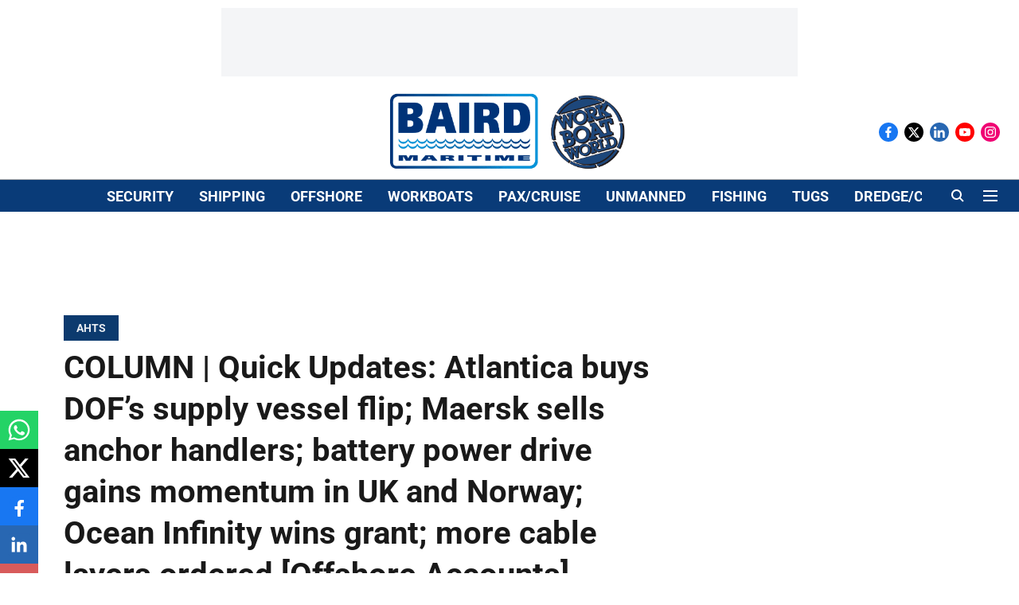

--- FILE ---
content_type: text/html; charset=utf-8
request_url: https://www.bairdmaritime.com/work-boat-world/offshore-world/column-quick-updates-atlantica-buys-dofs-supply-vessel-flip-maersk-sells-anchor-handlers-battery-power-drive-gains-momentum-in-uk-and-norway-ocean-infinity-wins-grant-more-cable-layers/
body_size: 122195
content:
<!DOCTYPE html>
<html lang="en" dir="ltr">
<head>
    <meta charset="utf-8"/>
    <title>COLUMN | Quick Updates: Atlantica buys DOF’s supply vessel flip; Maersk sells anchor handlers; battery power drive gains momentum in UK and Norway; Ocean Infinity wins grant; more cable layers ordered [Offshore Accounts]</title><link rel="canonical" href="https://www.bairdmaritime.com/offshore/vessels-rigs/ahts/column-quick-updates-atlantica-buys-dofs-supply-vessel-flip-maersk-sells-anchor-handlers-battery-power-drive-gains-momentum-in-uk-and-norway-ocean-infinity-wins-grant-more-cable-layers"/><meta name="author" content="Hieronymus Bosch"/><meta name="news_keywords" content=""/><meta name="description" content="COLUMN | Quick Updates: Atlantica buys DOF’s supply vessel flip; Maersk sells anchor handlers; battery power drive gains momentum in UK and Norway; Ocean Infinity wins grant; more cable layers ordered [Offshore Accounts]"/><meta name="title" content="COLUMN | Quick Updates: Atlantica buys DOF’s supply vessel flip; Maersk sells anchor handlers; battery power drive gains momentum in UK and Norway; Ocean Infinity wins grant; more cable layers ordered [Offshore Accounts]"/><meta property="og:type" content="article"/><meta property="og:url" content="https://www.bairdmaritime.com/offshore/vessels-rigs/ahts/column-quick-updates-atlantica-buys-dofs-supply-vessel-flip-maersk-sells-anchor-handlers-battery-power-drive-gains-momentum-in-uk-and-norway-ocean-infinity-wins-grant-more-cable-layers"/><meta property="og:title" content="COLUMN | Quick Updates: Atlantica buys DOF’s supply vessel flip; Maersk sells anchor handlers; battery power drive gains momentum in UK and Norway; Ocean Infinity wins grant; more cable layers ordered [Offshore Accounts]"/><meta property="og:description" content="Last week we looked at Britoil&#x27;s acquisition of 30 offshore supply vessels (OSVs) from Vroon for a price we estimated to be in the region of US$239 million, and"/><meta name="twitter:card" content="summary_large_image"/><meta name="twitter:title" content="COLUMN | Quick Updates: Atlantica buys DOF’s supply vessel flip; Maersk sells anchor handlers; battery power drive gains momentum in UK and Norway; Ocean Infinity wins grant; more cable layers ordered [Offshore Accounts]"/><meta name="twitter:description" content="Last week we looked at Britoil&#x27;s acquisition of 30 offshore supply vessels (OSVs) from Vroon for a price we estimated to be in the region of US$239 million, and"/><meta name="robots" content="max-image-preview:large"/><meta name="twitter:image" content="https://media.assettype.com/bairdmaritime%2Fimport%2Fwp-content%2Fuploads%2F231009-Offshore-Accounts.jpg?w=1200&amp;ar=40%3A21&amp;auto=format%2Ccompress&amp;ogImage=true&amp;mode=crop&amp;enlarge=true&amp;overlay=false&amp;overlay_position=bottom&amp;overlay_width=100"/><meta property="twitter:image:alt" content="COLUMN | Quick Updates: Atlantica buys DOF’s supply vessel flip; Maersk sells anchor handlers; battery power drive gains momentum in UK and Norway; Ocean Infinity wins grant; more cable layers ordered [Offshore Accounts]"/><meta property="og:image" content="https://media.assettype.com/bairdmaritime%2Fimport%2Fwp-content%2Fuploads%2F231009-Offshore-Accounts.jpg?w=1200&amp;ar=40%3A21&amp;auto=format%2Ccompress&amp;ogImage=true&amp;mode=crop&amp;enlarge=true&amp;overlay=false&amp;overlay_position=bottom&amp;overlay_width=100"/><meta property="og:image:width" content="1200"/><meta property="og:image:alt" content="COLUMN | Quick Updates: Atlantica buys DOF’s supply vessel flip; Maersk sells anchor handlers; battery power drive gains momentum in UK and Norway; Ocean Infinity wins grant; more cable layers ordered [Offshore Accounts]"/><meta name="twitter:creator" content="migrator"/><meta name="twitter:site" content="Baird Maritime / Work Boat World"/><meta name="twitter:domain" content="https://www.bairdmaritime.com"/><meta property="fb:app_id" content="519611660809445"/><meta property="og:site_name" content="Baird Maritime / Work Boat World"/><script type="application/ld+json">{"@context":"http://schema.org","@type":"BreadcrumbList","itemListElement":[{"@type":"ListItem","position":1,"name":"Home","item":"https://www.bairdmaritime.com"},{"@type":"ListItem","position":2,"name":"Offshore","item":"https://www.bairdmaritime.com/offshore"},{"@type":"ListItem","position":3,"name":"Vessels & Rigs","item":"https://www.bairdmaritime.com/offshore/vessels-rigs"},{"@type":"ListItem","position":4,"name":"AHTS","item":"https://www.bairdmaritime.com/offshore/vessels-rigs/ahts"},{"@type":"ListItem","position":5,"name":"COLUMN | Quick Updates: Atlantica buys DOF’s supply vessel flip; Maersk sells anchor handlers; battery power drive gains momentum in UK and Norway; Ocean Infinity wins grant; more cable layers ordered [Offshore Accounts]","item":"https://www.bairdmaritime.com/offshore/vessels-rigs/ahts/column-quick-updates-atlantica-buys-dofs-supply-vessel-flip-maersk-sells-anchor-handlers-battery-power-drive-gains-momentum-in-uk-and-norway-ocean-infinity-wins-grant-more-cable-layers"}]}</script><meta/><script type="application/ld+json">{"headline":"COLUMN | Quick Updates: Atlantica buys DOF’s supply vessel flip; Maersk sells anchor handlers; battery power drive gains momentum in UK and Norway; Ocean Infinity wins grant; more cable layers ordered [Offshore Accounts]","image":[{"@type":"ImageObject","url":"https://media.assettype.com/bairdmaritime/import/wp-content/uploads/231009-Offshore-Accounts.jpg?w=1200&h=675&auto=format%2Ccompress&fit=max&enlarge=true","width":"1200","height":"675"},{"@type":"ImageObject","url":"https://media.assettype.com/bairdmaritime/import/wp-content/uploads/231009-Offshore-Accounts.jpg?w=1200&h=900&auto=format%2Ccompress&fit=max&enlarge=true","width":"1200","height":"900"},{"@type":"ImageObject","url":"https://media.assettype.com/bairdmaritime/import/wp-content/uploads/231009-Offshore-Accounts.jpg?w=1200&h=1200&auto=format%2Ccompress&fit=max&enlarge=true","width":"1200","height":"1200"}],"url":"https://www.bairdmaritime.com/offshore/vessels-rigs/ahts/column-quick-updates-atlantica-buys-dofs-supply-vessel-flip-maersk-sells-anchor-handlers-battery-power-drive-gains-momentum-in-uk-and-norway-ocean-infinity-wins-grant-more-cable-layers","datePublished":"2023-10-09T07:25:45Z","mainEntityOfPage":{"@type":"WebPage","@id":"https://www.bairdmaritime.com/offshore/vessels-rigs/ahts/column-quick-updates-atlantica-buys-dofs-supply-vessel-flip-maersk-sells-anchor-handlers-battery-power-drive-gains-momentum-in-uk-and-norway-ocean-infinity-wins-grant-more-cable-layers"},"publisher":{"@type":"Organization","@context":"http://schema.org","name":"Baird Maritime / Work Boat World","url":"https://www.bairdmaritime.com","logo":{"@context":"http://schema.org","@type":"ImageObject","author":"bairdmaritime","contentUrl":"https://images.assettype.com/bairdmaritime/2025-01-10/bwzhg0b3/Logo-min-.png","url":"https://images.assettype.com/bairdmaritime/2025-01-10/bwzhg0b3/Logo-min-.png","name":"logo","width":"","height":""},"sameAs":["https://linkin.bio/bairdmaritime/","https://linkin.bio/bairdmaritime/","https://linkin.bio/bairdmaritime/","https://www.youtube.com/channel/UCINhLY6CcsdY-U0qEw9bpBw","https://www.instagram.com/workboatworld/"],"id":"https://www.bairdmaritime.com"},"author":[{"@type":"Person","givenName":"Hieronymus Bosch","name":"Hieronymus Bosch","url":"https://www.bairdmaritime.com/author/hieronymus-bosch"}],"keywords":"","thumbnailUrl":"https://media.assettype.com/bairdmaritime/import/wp-content/uploads/231009-Offshore-Accounts.jpg?w=1200&h=675&auto=format%2Ccompress&fit=max&enlarge=true","articleBody":"Last week we looked at Britoil's acquisition of 30 offshore supply vessels (OSVs) from Vroon for a price we estimated to be in the region of US$239 million, and the acquisition of the Vroon Offshore Services management teams in Singapore and Italy..We noted how the Dutch Bank ING had foolishly cut a side deal with Golden Energy Offshore of Norway to sell four PX121 design platform supply vessels (PSVs) and a small subsea vessel for US$94 million, outside the sale process to Britoil, only for the Norwegian buyer to then flip VOS Sugar last month for a 60 per cent profit on the US$9.4 million it paid for the ship in August..We commented on how ING's bargain basement sale price and botched process showed how banks are intellectually and strategically ill-equipped to run shipping companies..A few days later, we received a further example of this..DOF buys and sells two PSVs, gets one free.DOF announced at the end of September that it had agreed to acquire the PSVs Skandi Barra, Skandi Caledonia and Skandi Captain from its lenders for a total price of NOK270 million (US$24.7 million). These were older DP2 vessels, with Skandi Barra being built in 2005 to the MT 6000 MK II design with over 4,300 DWT, Skandia Caledonia built in 2003 to the original MT 6000 design with 4,135 DWT, and the smaller Skandi Captain, also built in 2003, but to the MT 6009 design with 3,333 DWT. Even better, DOF didn't even have to pay in full in cash to the lenders; it simply paid half in cash and wrote back the other half as a loan on market terms, repayable in January 2026..Literally, less than a week later, DOF announced that it had now agreed to sell Skandi Barra and Skandi Caledonia to a company controlled by Atlantica Shipping for NOK275 million (US$25.2 million), subject to the approval of the charterers. The two vessels will be delivered to their new owners this month and next, but DOF will continue as technical and commercial manager for the vessels..It is a great deal for DOF, as Skandi Caledonia requires a special survey later this year, which will likely cost US$2 million..DOF dominates Argentina .Industry sources reported that Skandi Caledonia has been forward fixed to Total Austral for drilling support to the jackup Noble Regina Allen in Argentina in the first quarter of next year in Fénix field, the world's southernmost gas project, offshore Tierra del Fuego. The PSV's contract is believed to have a firm duration of 150 days as well as 60 days of options, with DOF saying that there was an estimated margin of above US$25,000 per day excluding mobilisation and demobilisation..The company already has a long-term contract in the troubled Latin American nation for the subsea vessel Skandi Patagonia..DOF's PSV fleet is irrelevant.After the deal, DOF will own just nine PSVs, the youngest of which were built in 2012. Mons Aase, the CEO of DOF, flagged that more of the PSV fleet would likely be sold in future as well..&quot;The sale of the two older PSVs is in line with our long-term strategy to focus on the integrated subsea services and the short to medium focus on optimizing the combination of earnings and vessel values from our PSV fleet,&quot; Aase remarked..Even before the sale, the North Sea was increasingly irrelevant to DOF, accounting for just 12 per cent of its income in the first quarter of this year, the most recent period for which figures were broken out, compared to 48 per cent for Brazil. The DOF PSV fleet as a whole generated less than five per cent of DOF's overall group revenue last year, and just over one per cent of earnings before tax..The smartest bankers in the room?.So, DOF effectively got Skandi Captain for free in the deal, in class and in charter, working in the Baltic, probably US$7 million of value from the lenders. We keep hearing that bankers are the smartest guys and deserve their large remuneration, but I sometimes wonder. The sooner the former lenders leave the share registers of the offshore industry, so much the better for everyone..DOF's shareholder register is stuffed with banks, and after its recent rise in share price, we continue to believe that the company might be an acquisition target for Subsea 7, or some form of merger with Siem Offshore..One per cent of DOF is 15 per cent of Atlantica?.To put the PSV sale into context, on June 30, after its relisting on the Norwegian stock exchange, DOF had total assets of NOK25.8 billion (US$2.4 billion), and so these three PSVs represent less than one per cent of its assets. For DOF, most of the value lies in the larger, more sophisticated subsea support and light construction vessels..However, these PSVs are extremely significant for Atlantica, which is now emerging as one of the larger but much less known PSV operators in the North Sea, alongside SD Standard ETC, the owners of Standard Supply, as well as Vestland Offshore, and other Norwegian speculators..Who are the people behind Atlantica Shipping?.The DOF deal marks the latest in a string of offshore acquisitions by Atlantica, which will own nine PSVs after it acquires Skandi Caledonia and Skandi Barra. The deal marks a decisive strategic pivot for Atlantica, which disposed of the last of its five MR tankers a few months back, when the Atlantica Brave, a 2008-built vessel with 50,000 DWT, was delivered to her new owners..Atlantica was established in Oslo in January 1997 and the company says on its website that it is owned by its management, local investors, Egon Oldendorff, and A. M. Nomikos..&quot;We take an opportunistic approach to ship investment,&quot; the company claims. &quot;Since inception, we have been involved in approximately 80 vessels. This includes both secondhand tonnage and newbuildings.&quot;.Big win on MR tankers.Atlantica's foray into the MR tanker segment was perfectly timed and was backed by some of the biggest names in shipping. This suggests that Atlantica's doubling down into PSVs means that the company is confident of sustained offshore day rates, at least until it flips the assets and sells them, which is exactly what it hopes to do..The MR investments shows the timing of an Atlantica deal. The company bought its first MR tanker in late 2018, then it bought two more in 2019 and a further two in 2021. Oslo-based brokers and financiers Fearnleys were partners on four of the vessels, supporting with the raising of equity and corporate management..DOF vessels are not the first old mature PSVs in the Atlantica fleet.In recent months, Atlantica took delivery of FS Arendal, a 2006-built VS 470 MKII design PSV, and Standard Duke, a 2012-built UT755 XL design ship. Those vessels were renamed Atlantica Carrier and Atlantica Duke..In 2022, the company also bought PSVs Normand Corona and Normand Aurora from Solstad Offshore. Normand Aurora was renamed Atlantica Supplier and reactivated from lay-up by Atlantica. That same year, the company purchased the UT755 design PSV Energy Scout from Golden Energy Offshore, renamed as Atlantica Server, and the UT755 design Portosalvo, renamed Atlantica Trader. These last three vessels were all built in 2005, approaching the twenty-year age bar for operations that many international oil companies impose..Paradigm shift in the North Sea.Atlantica is focused on the older and less attractive end of the market, reflecting a shift in the North Sea. Much of the UK sector of the North Sea is now dominated by independent, often private equity-owned energy companies, as the super-majors like Shell and BP have gradually exited the market in the face of dwindling reserves and windfall taxes. These new players – exemplified by Ithaca Energy, Harbour Energy, and EnQuest, and everyone's favourite asset squeezer, Perenco – are not as concerned by chartering only the most reliable and modern vessels. Instead, they are focused on cost..Whereas most major operators in Brazil and West Africa now shy away from older vessels and the smaller UT755 designs, these cost-focused producers are not bothered. That said, Posidonia Shipping in Brazil just took delivery of the UT755 OOC Tiger from Opielok Offshore Carriers and have mobilised it to Brazil..This means that the North Sea market is now more bifurcated than ever, with Equinor in Norway setting new standards of technical excellence, low emissions and innovation, whilst Aberdeen is increasingly clogged with older PSVs that are unlikely to ever trade outside the UK North Sea. These vessels work for second tier clients. Tidewater's board are not going to be bothered that Atlantica is growing; the two company's fleets simply do not overlap..Aside from the offshore vessels, Atlantica also owns a 2,700TEU container vessel built in 2004, a chemical tanker named Nordic Lynx built in 2003, and three dry bulk carriers. With an asset base like that, we can see the attraction of even eighteen-year old PSVs from lay-up, after the company so successfully cashed in on the MR tanker boom..Star Matrix takes Maersk anchor handler.Whilst DOF has been selling PSVs to Atlantica, Maersk Supply Service has also been disposing of its older offshore supply vessels (OSVs) from cold stack in Denmark, as we expected. Maersk announced the sale of two of its oldest anchor handlers earlier this month. Maersk Dispatcher is now part of the Star Matrix fleet, with the 18-year-old vessel renamed Aquaman II, in line with the superhero names the company adopts. Star Matrix is owned and run by the father-and-son duo of Sanjeev Jain and Siddhant Jain..The company is an Indian demolition-dealing company, which discovered the benefits of cheap, old anchor handlers to tow ships to the beaches of South Asia for recycling in the industry downturn, as part of what we dubbed the &quot;Sale of the Century&quot;. It entered offshore using aged Bourbon anchor handlers to tow other Bourbon vessels from Africa to India for scrapping..Star Matrix soon picked up second hand tonnage from other distressed sellers like Swire Pacific Offshore, whose 140-tonne bollard pull Pacific Wyvern became the original Aquaman which now works in Nigeria in Egina Field, as well as vessels from Bumi Armada (Stark is ex-Armada Tuah 85), POSH (Hulk II is the former Salvanguard) and Emas Offshore (Vision is ex-Lewek Ebony). Star Matrix is now the owner of nine anchor handlers, as per the company fleet list. So far, the timing of the Jain family has been perfect..Scrap dealers rescuing offshore vessels from Blowtorch Beach to trade at rates far above current feeder container vessels or Handysize bulker rates is a sign of how the offshore industry has swung from abject misery to euphoria in the space of just two years..JD-Contractor takes the second.The sister vessel to Maersk Dispatcher, Maersk Detector, was acquired by Danish owner JD-Contractor. JD-Contractor is well-known to Maersk, having previously bought other Maersk anchor handlers, namely, the (former Maersk) Boulder, a 210-tonnes bollard pull AHTS built in 1998, and (former Maersk) Assister, which boasts 252 tonnes bollard pull and was built in 2000, in a fleet that includes vessels stretching back to 1979 (rebuilt in 2013)..Rather like the grossly unfair joke that every Aussie who migrates to Kiwiland raises the average IQ of both countries, Maersk selling to JD Contractors and Star Matrix makes the average age of all three companies lower..Safe to say that none of these acquisitions is going to see Maersk undercut or in competition with its former tonnage, at least for now..Equinor and UK government invest in fossil fuel-free.One of the most prescient pieces we have written, even if we say so ourselves, was our &quot;Battle of the Batteries&quot; article in 2020. This piece highlighted the rise of battery hybrid technology and how Seacor had stolen a lead over Tidewater in adopting this emission-saving, energy-efficient technology..Tidewater fought back with its acquisition of 37 PSVs from Solstad earlier this year for US$577 million. Tidewater said that the Solstad PSV acquisition would create the world's largest hybrid fleet, which includes 14 battery hybrid vessels and two with LNG fuel capability..PIEZO project in Norway.No sooner had Tidewater caught up than both the British government and Norwegian state oil company Equinor announced investments to create completely battery powered OSVs. Last week, Baird Maritime covered the launch of the Plug-In Electric Zero-Emission Offshore-Ship (PIEZO) project, which entailed the concept of a PSV that will use batteries as the primary energy source and that will be capable of offshore charging. The partners, including ship designer and shipbuilder Vard, hope to have an 82-metre-long PSV in operation in less than three years..Bibby's dream eSOV has powerful partners from ZEVI.PIEZO is not the only battery-powered offshore newbuild vessel project with state backing. Bibby Marine has received over US$24 million in funding from the British government for over 50 per cent of the investment costs to build the world's first zero-emission electric service operation vessel (eSOV) for wind farm support. Of course, the technology developed will be equally applicable in oil and gas and offshore wind vessels..The funding will come from the UK Government's Zero Emission Vessel Infrastructure (ZEVI) fund and will cover the design and construction of the vessel, with the project partners then covering all costs of demonstrating the ship in an operational environment after delivery in March 2028. The vessel will be designed in the UK with the aim of delivering both emission and cost savings, the ZEVI application stated..Liverpool-based Bibby said in its press release that the proposed 90-metre-long, DP2 eSOV will be fitted with a powerful battery system specified at 20 MWh and dual-fuel methanol engines for backup along with associated shore-charging facilities. Bibby Marine CEO Nigel Quinn did not outline the detailed timeline for the delivery of what will be the first new vessel for the company in five years. However, the project is backed by Shell, Kongsberg, and DNV. These are serious players with large resources..Ocean Infinity changes its mind – more taxpayer funds needed again.Serial British government grant claimant Ocean Infinity also won a US$5.4 million ZEVI grant in conjunction with partner Cummins to design and build a methanol conversion kit for one of its Armada 78 series lean-crewed survey vessels..This is really strange, as the company designed the ships as &quot;ammonia ready&quot; but now has its hand out for state funding, again, to run them on methanol. Our review of these &quot;lean crewed&quot; and &quot;ammonia ready&quot; vessels from December 2022 is here..What is shocking is that Ocean Infinity already received state funding from the UK government to develop its own ammonia-powered propulsion system in the Clean Maritime Demonstration Competition two years ago. Its newbuilding Armada 78 series vessels even each have an &quot;ammonia space&quot; in the event that such technology becomes available. What is going on?.With just one of the eight vessels in the Armada 78 fleet seemingly out working at the moment over a year after it was delivered from the yard, and now another grant from the long-suffering British taxpayers, one has to question – again – how commercial this company really is..Cable laying newbuild projects continue.Since 2021, we have been banging on over and over that the offshore cable laying sector, for both electrical cables and data cables, is sizzling and will continue to sizzle over the coming years. As we know, sizzling sectors in shipping always attract new investment..In March, Denmark's NCT Offshore ordered a new 95 metres LOA cable-lay vessel from Vard for delivery at the end of next year, and in August, Baird Maritime reported that French subsea company Orange Marine had taken delivery of Sophie Germain, a new cable-layer built by Colombo Dockyard of Sri Lanka. Last year, Italian cable manufacturer Prysmian also announced a newbuilding electrical cable layer, Monna Lisa, to be built at a cost of around US$240 million including the cable equipment for hooking up offshore wind farms to the grid and laying subsea interconnection cables. Norwegian owner Cecon Contracting has also contracted Sefine Shipyard in Turkey for the construction of a methanol dual-fuel cable-lay vessel, as we reported..Jan de Nul builds new prison and new cable layer.So, it was no surprise to learn that two major players have now announced massive newbuild orders in the cable laying sector..Coming just before the award of a contract to build a new prison near Antwerp's Butterfly Palace, on September 30, the Jan De Nul Group ordered Fleeming Jenkin, an extra-large cable-laying vessel, at the China Merchants Heavy Industry Haimen shipyard in Jiangsu province in China. The company said that the ship offers &quot;an unrivalled cable-carrying capacity of 28,000 tonnes&quot; and will be delivered in 2026. No cost for the unit was announced..Jan de Nul already operates three cable layers: Isaac Newton, which was built in 2015 and has a turntable capacity of 10,700 tonnes; Connector, built in 2011 with a base turntable capacity of 6,000 tonnes; and Willem de Vlamingh, which was also built in 2011 and has a turntable capacity of 5,400 tonnes..The 215-metre-long vessel will be equipped with two 11,000-tonne turntables above deck, a 7,500-tonne turntable below deck, and two fibre-optic tanks, along with three 50-tonne tensioners, a cable laying chute, and a cable laying wheel. The vessel is capable of laying up to five cables simultaneously..Let's hope the plans for the accommodation for the 440 inmates in the jail do not get mixed up with the lay-out drawings for the 120 single passenger cabins on the 36,000kW power Fleeming Jenkin..Nexans goes for a third.This news from Belgium put the announcement from cable manufacturer Nexans that it was adding a third cable laying vessel to its fleet into the shade. Equipped with three turntables, offering a 13,500-tonne loading capacity, and hosting a large range of subsea tooling including jetting and ploughing tools, the new vessel will be capable of laying up to four cables simultaneously. The as-yet unnamed vessel will be delivered in 2026..Nexans was recently awarded a US$1.8 billion contract with TenneT, and a US$1.5 billion contract for the EuroAsia Interconnector project. The new ship will build upon much of the technology that is currently deployed on Nexans' flagship vessel, Nexans Aurora, which was delivered in 2021..These big-ticket vessels show that where there are opportunities, shipping investors and vessel owners will step up to exploit them with innovative and highly capital-intensive newbuildings..The next industry cycle is only just beginning. The best is yet to come..Background reading.Last month, DOF held its capital market day and the presentation is here. Slide 55 shows the current shareholder register, which is dominated by banks, banks and more banks, with former largest shareholder Helge Møgster left with just two per cent..In our piece lamenting the state of Argentina, we had already noted DOF's strong presence in that market..See the full Atlantica Shipping fleet list and download the Jan de Nul cablelay fleet vessel specifications..More information on ZEVI can be viewed here..We covered Ocean Infinity's hunger for government subsidies last year in our Waiting for Godot piece..Find our more about the history and capabilities of the Big Four offshore wind and dredging contractors from the Low Countries in our piece on Holland and Belgium's Glory..Click here for more news stories, feature articles, and vessel reviews as part of this month's focus on offshore vessels.","dateCreated":"2023-10-09T07:25:45Z","dateModified":"2023-10-16T08:18:01Z","name":"COLUMN | Quick Updates: Atlantica buys DOF’s supply vessel flip; Maersk sells anchor handlers; battery power drive gains momentum in UK and Norway; Ocean Infinity wins grant; more cable layers ordered [Offshore Accounts]","isPartOf":{"@type":"WebPage","url":"https://www.bairdmaritime.com/offshore/vessels-rigs/ahts/column-quick-updates-atlantica-buys-dofs-supply-vessel-flip-maersk-sells-anchor-handlers-battery-power-drive-gains-momentum-in-uk-and-norway-ocean-infinity-wins-grant-more-cable-layers","primaryImageOfPage":{"@type":"ImageObject","url":"https://media.assettype.com/bairdmaritime/import/wp-content/uploads/231009-Offshore-Accounts.jpg?w=1200&h=675&auto=format%2Ccompress&fit=max&enlarge=true","width":"1200","height":"675"}},"articleSection":"AHTS","alternativeHeadline":"","description":null,"@type":"NewsArticle","@context":"http://schema.org"}</script><link rel="amphtml" href="https://www.bairdmaritime.com/amp/story/offshore/vessels-rigs/ahts/column-quick-updates-atlantica-buys-dofs-supply-vessel-flip-maersk-sells-anchor-handlers-battery-power-drive-gains-momentum-in-uk-and-norway-ocean-infinity-wins-grant-more-cable-layers"/>
    <link href="/manifest.json" rel="manifest">
    <link rel="icon" href="/favicon.ico" type="image/x-icon">
    <meta content="width=device-width, initial-scale=1" name="viewport">
    <meta name="apple-mobile-web-app-capable" content="yes">
    <meta name="apple-mobile-web-app-status-bar-style" content="black">
    <meta name="apple-mobile-web-app-title" content="bairdmaritime">
    <meta name="theme-color" content="#ffffff">

    

    
  
<script src="https://cdn.onesignal.com/sdks/OneSignalSDK.js" async></script>
<script>
  
  var OneSignal = OneSignal || [];
  OneSignal.push(function() {
    OneSignal.init({
      appId: "e785b394-09e7-4ef9-bf92-ca076d74a666",
      notifyButton: {
        enable: true
      },
      autoRegister: true,
      persistNotification: false,
      safari_web_id: ""
    });
  });

  OneSignal.push(function() {
    OneSignal.sendTag("bairdmaritime-breaking-news", "true").then(function(tagsSent) {
      console.info("Onesignal tags sent --> ", tagsSent);
    });
  });
</script>




            
  
      <script type="application/javascript">
      (() => setTimeout(() => {
        const scriptTag = document.createElement("script");
        scriptTag.setAttribute("src", "//pagead2.googlesyndication.com/pagead/js/adsbygoogle.js");
        scriptTag.setAttribute("async", "true");
        const head = document.head;
        head.insertBefore(scriptTag, head.firstElementChild);
        (adsbygoogle = window.adsbygoogle || []).push({
          google_ad_client: "ca-pub-2374369673991511",
          enable_page_level_ads: true
        });
      }, 4000))();
      </script>
  


    <link data-react-helmet="true" rel="preload" as="image" imagesrcset="//media.assettype.com/bairdmaritime%2Fimport%2Fwp-content%2Fuploads%2F231009-Offshore-Accounts.jpg?w=480&amp;auto=format%2Ccompress&amp;fit=max 480w,//media.assettype.com/bairdmaritime%2Fimport%2Fwp-content%2Fuploads%2F231009-Offshore-Accounts.jpg?w=640&amp;auto=format%2Ccompress&amp;fit=max 640w,//media.assettype.com/bairdmaritime%2Fimport%2Fwp-content%2Fuploads%2F231009-Offshore-Accounts.jpg?w=768&amp;auto=format%2Ccompress&amp;fit=max 768w,//media.assettype.com/bairdmaritime%2Fimport%2Fwp-content%2Fuploads%2F231009-Offshore-Accounts.jpg?w=1024&amp;auto=format%2Ccompress&amp;fit=max 1024w,//media.assettype.com/bairdmaritime%2Fimport%2Fwp-content%2Fuploads%2F231009-Offshore-Accounts.jpg?w=1200&amp;auto=format%2Ccompress&amp;fit=max 1200w" imagesizes="(max-width: 768px) 100vw, 50vw"/>
    <!-- Styles for CLS start-->
    <style>
        :root {
            --logoWidth: ;
            --logoHeight: ;
        }
        .header-height {
            height: 48px !important;
        }
        .sticky-header-height {
            height:  48px !important;
        }
        .logoHeight {
            max-height: 32px !important;
            max-width: 122px !important;
        }
        @media (min-width: 768px) {
            :root {
                --logoWidth: ;
                --logoHeight: ;
            }
            .header-height {
                height: 73px !important;
            }
            .sticky-header-height {
                height: 113px !important;
            }
            .logoHeight {
                max-height: 56px !important;
                max-width: 300px !important;
            }
        }
    </style>
   <!-- Styles for CLS end-->

    <style>
         
        /* cyrillic-ext */
@font-face {
  font-family: 'Roboto';
  font-style: normal;
  font-weight: 400;
  font-stretch: normal;
  src: url(https://fonts.gstatic.com/s/roboto/v50/KFOMCnqEu92Fr1ME7kSn66aGLdTylUAMQXC89YmC2DPNWubEbVmZiArmlw.woff2) format('woff2');
  unicode-range: U+0460-052F, U+1C80-1C8A, U+20B4, U+2DE0-2DFF, U+A640-A69F, U+FE2E-FE2F;
font-display: swap; }
/* cyrillic */
@font-face {
  font-family: 'Roboto';
  font-style: normal;
  font-weight: 400;
  font-stretch: normal;
  src: url(https://fonts.gstatic.com/s/roboto/v50/KFOMCnqEu92Fr1ME7kSn66aGLdTylUAMQXC89YmC2DPNWubEbVmQiArmlw.woff2) format('woff2');
  unicode-range: U+0301, U+0400-045F, U+0490-0491, U+04B0-04B1, U+2116;
font-display: swap; }
/* greek-ext */
@font-face {
  font-family: 'Roboto';
  font-style: normal;
  font-weight: 400;
  font-stretch: normal;
  src: url(https://fonts.gstatic.com/s/roboto/v50/KFOMCnqEu92Fr1ME7kSn66aGLdTylUAMQXC89YmC2DPNWubEbVmYiArmlw.woff2) format('woff2');
  unicode-range: U+1F00-1FFF;
font-display: swap; }
/* greek */
@font-face {
  font-family: 'Roboto';
  font-style: normal;
  font-weight: 400;
  font-stretch: normal;
  src: url(https://fonts.gstatic.com/s/roboto/v50/KFOMCnqEu92Fr1ME7kSn66aGLdTylUAMQXC89YmC2DPNWubEbVmXiArmlw.woff2) format('woff2');
  unicode-range: U+0370-0377, U+037A-037F, U+0384-038A, U+038C, U+038E-03A1, U+03A3-03FF;
font-display: swap; }
/* math */
@font-face {
  font-family: 'Roboto';
  font-style: normal;
  font-weight: 400;
  font-stretch: normal;
  src: url(https://fonts.gstatic.com/s/roboto/v50/KFOMCnqEu92Fr1ME7kSn66aGLdTylUAMQXC89YmC2DPNWubEbVnoiArmlw.woff2) format('woff2');
  unicode-range: U+0302-0303, U+0305, U+0307-0308, U+0310, U+0312, U+0315, U+031A, U+0326-0327, U+032C, U+032F-0330, U+0332-0333, U+0338, U+033A, U+0346, U+034D, U+0391-03A1, U+03A3-03A9, U+03B1-03C9, U+03D1, U+03D5-03D6, U+03F0-03F1, U+03F4-03F5, U+2016-2017, U+2034-2038, U+203C, U+2040, U+2043, U+2047, U+2050, U+2057, U+205F, U+2070-2071, U+2074-208E, U+2090-209C, U+20D0-20DC, U+20E1, U+20E5-20EF, U+2100-2112, U+2114-2115, U+2117-2121, U+2123-214F, U+2190, U+2192, U+2194-21AE, U+21B0-21E5, U+21F1-21F2, U+21F4-2211, U+2213-2214, U+2216-22FF, U+2308-230B, U+2310, U+2319, U+231C-2321, U+2336-237A, U+237C, U+2395, U+239B-23B7, U+23D0, U+23DC-23E1, U+2474-2475, U+25AF, U+25B3, U+25B7, U+25BD, U+25C1, U+25CA, U+25CC, U+25FB, U+266D-266F, U+27C0-27FF, U+2900-2AFF, U+2B0E-2B11, U+2B30-2B4C, U+2BFE, U+3030, U+FF5B, U+FF5D, U+1D400-1D7FF, U+1EE00-1EEFF;
font-display: swap; }
/* symbols */
@font-face {
  font-family: 'Roboto';
  font-style: normal;
  font-weight: 400;
  font-stretch: normal;
  src: url(https://fonts.gstatic.com/s/roboto/v50/KFOMCnqEu92Fr1ME7kSn66aGLdTylUAMQXC89YmC2DPNWubEbVn6iArmlw.woff2) format('woff2');
  unicode-range: U+0001-000C, U+000E-001F, U+007F-009F, U+20DD-20E0, U+20E2-20E4, U+2150-218F, U+2190, U+2192, U+2194-2199, U+21AF, U+21E6-21F0, U+21F3, U+2218-2219, U+2299, U+22C4-22C6, U+2300-243F, U+2440-244A, U+2460-24FF, U+25A0-27BF, U+2800-28FF, U+2921-2922, U+2981, U+29BF, U+29EB, U+2B00-2BFF, U+4DC0-4DFF, U+FFF9-FFFB, U+10140-1018E, U+10190-1019C, U+101A0, U+101D0-101FD, U+102E0-102FB, U+10E60-10E7E, U+1D2C0-1D2D3, U+1D2E0-1D37F, U+1F000-1F0FF, U+1F100-1F1AD, U+1F1E6-1F1FF, U+1F30D-1F30F, U+1F315, U+1F31C, U+1F31E, U+1F320-1F32C, U+1F336, U+1F378, U+1F37D, U+1F382, U+1F393-1F39F, U+1F3A7-1F3A8, U+1F3AC-1F3AF, U+1F3C2, U+1F3C4-1F3C6, U+1F3CA-1F3CE, U+1F3D4-1F3E0, U+1F3ED, U+1F3F1-1F3F3, U+1F3F5-1F3F7, U+1F408, U+1F415, U+1F41F, U+1F426, U+1F43F, U+1F441-1F442, U+1F444, U+1F446-1F449, U+1F44C-1F44E, U+1F453, U+1F46A, U+1F47D, U+1F4A3, U+1F4B0, U+1F4B3, U+1F4B9, U+1F4BB, U+1F4BF, U+1F4C8-1F4CB, U+1F4D6, U+1F4DA, U+1F4DF, U+1F4E3-1F4E6, U+1F4EA-1F4ED, U+1F4F7, U+1F4F9-1F4FB, U+1F4FD-1F4FE, U+1F503, U+1F507-1F50B, U+1F50D, U+1F512-1F513, U+1F53E-1F54A, U+1F54F-1F5FA, U+1F610, U+1F650-1F67F, U+1F687, U+1F68D, U+1F691, U+1F694, U+1F698, U+1F6AD, U+1F6B2, U+1F6B9-1F6BA, U+1F6BC, U+1F6C6-1F6CF, U+1F6D3-1F6D7, U+1F6E0-1F6EA, U+1F6F0-1F6F3, U+1F6F7-1F6FC, U+1F700-1F7FF, U+1F800-1F80B, U+1F810-1F847, U+1F850-1F859, U+1F860-1F887, U+1F890-1F8AD, U+1F8B0-1F8BB, U+1F8C0-1F8C1, U+1F900-1F90B, U+1F93B, U+1F946, U+1F984, U+1F996, U+1F9E9, U+1FA00-1FA6F, U+1FA70-1FA7C, U+1FA80-1FA89, U+1FA8F-1FAC6, U+1FACE-1FADC, U+1FADF-1FAE9, U+1FAF0-1FAF8, U+1FB00-1FBFF;
font-display: swap; }
/* vietnamese */
@font-face {
  font-family: 'Roboto';
  font-style: normal;
  font-weight: 400;
  font-stretch: normal;
  src: url(https://fonts.gstatic.com/s/roboto/v50/KFOMCnqEu92Fr1ME7kSn66aGLdTylUAMQXC89YmC2DPNWubEbVmbiArmlw.woff2) format('woff2');
  unicode-range: U+0102-0103, U+0110-0111, U+0128-0129, U+0168-0169, U+01A0-01A1, U+01AF-01B0, U+0300-0301, U+0303-0304, U+0308-0309, U+0323, U+0329, U+1EA0-1EF9, U+20AB;
font-display: swap; }
/* latin-ext */
@font-face {
  font-family: 'Roboto';
  font-style: normal;
  font-weight: 400;
  font-stretch: normal;
  src: url(https://fonts.gstatic.com/s/roboto/v50/KFOMCnqEu92Fr1ME7kSn66aGLdTylUAMQXC89YmC2DPNWubEbVmaiArmlw.woff2) format('woff2');
  unicode-range: U+0100-02BA, U+02BD-02C5, U+02C7-02CC, U+02CE-02D7, U+02DD-02FF, U+0304, U+0308, U+0329, U+1D00-1DBF, U+1E00-1E9F, U+1EF2-1EFF, U+2020, U+20A0-20AB, U+20AD-20C0, U+2113, U+2C60-2C7F, U+A720-A7FF;
font-display: swap; }
/* latin */
@font-face {
  font-family: 'Roboto';
  font-style: normal;
  font-weight: 400;
  font-stretch: normal;
  src: url(https://fonts.gstatic.com/s/roboto/v50/KFOMCnqEu92Fr1ME7kSn66aGLdTylUAMQXC89YmC2DPNWubEbVmUiAo.woff2) format('woff2');
  unicode-range: U+0000-00FF, U+0131, U+0152-0153, U+02BB-02BC, U+02C6, U+02DA, U+02DC, U+0304, U+0308, U+0329, U+2000-206F, U+20AC, U+2122, U+2191, U+2193, U+2212, U+2215, U+FEFF, U+FFFD;
font-display: swap; }
/* cyrillic-ext */
@font-face {
  font-family: 'Roboto';
  font-style: normal;
  font-weight: 700;
  font-stretch: normal;
  src: url(https://fonts.gstatic.com/s/roboto/v50/KFOMCnqEu92Fr1ME7kSn66aGLdTylUAMQXC89YmC2DPNWuYjalmZiArmlw.woff2) format('woff2');
  unicode-range: U+0460-052F, U+1C80-1C8A, U+20B4, U+2DE0-2DFF, U+A640-A69F, U+FE2E-FE2F;
font-display: swap; }
/* cyrillic */
@font-face {
  font-family: 'Roboto';
  font-style: normal;
  font-weight: 700;
  font-stretch: normal;
  src: url(https://fonts.gstatic.com/s/roboto/v50/KFOMCnqEu92Fr1ME7kSn66aGLdTylUAMQXC89YmC2DPNWuYjalmQiArmlw.woff2) format('woff2');
  unicode-range: U+0301, U+0400-045F, U+0490-0491, U+04B0-04B1, U+2116;
font-display: swap; }
/* greek-ext */
@font-face {
  font-family: 'Roboto';
  font-style: normal;
  font-weight: 700;
  font-stretch: normal;
  src: url(https://fonts.gstatic.com/s/roboto/v50/KFOMCnqEu92Fr1ME7kSn66aGLdTylUAMQXC89YmC2DPNWuYjalmYiArmlw.woff2) format('woff2');
  unicode-range: U+1F00-1FFF;
font-display: swap; }
/* greek */
@font-face {
  font-family: 'Roboto';
  font-style: normal;
  font-weight: 700;
  font-stretch: normal;
  src: url(https://fonts.gstatic.com/s/roboto/v50/KFOMCnqEu92Fr1ME7kSn66aGLdTylUAMQXC89YmC2DPNWuYjalmXiArmlw.woff2) format('woff2');
  unicode-range: U+0370-0377, U+037A-037F, U+0384-038A, U+038C, U+038E-03A1, U+03A3-03FF;
font-display: swap; }
/* math */
@font-face {
  font-family: 'Roboto';
  font-style: normal;
  font-weight: 700;
  font-stretch: normal;
  src: url(https://fonts.gstatic.com/s/roboto/v50/KFOMCnqEu92Fr1ME7kSn66aGLdTylUAMQXC89YmC2DPNWuYjalnoiArmlw.woff2) format('woff2');
  unicode-range: U+0302-0303, U+0305, U+0307-0308, U+0310, U+0312, U+0315, U+031A, U+0326-0327, U+032C, U+032F-0330, U+0332-0333, U+0338, U+033A, U+0346, U+034D, U+0391-03A1, U+03A3-03A9, U+03B1-03C9, U+03D1, U+03D5-03D6, U+03F0-03F1, U+03F4-03F5, U+2016-2017, U+2034-2038, U+203C, U+2040, U+2043, U+2047, U+2050, U+2057, U+205F, U+2070-2071, U+2074-208E, U+2090-209C, U+20D0-20DC, U+20E1, U+20E5-20EF, U+2100-2112, U+2114-2115, U+2117-2121, U+2123-214F, U+2190, U+2192, U+2194-21AE, U+21B0-21E5, U+21F1-21F2, U+21F4-2211, U+2213-2214, U+2216-22FF, U+2308-230B, U+2310, U+2319, U+231C-2321, U+2336-237A, U+237C, U+2395, U+239B-23B7, U+23D0, U+23DC-23E1, U+2474-2475, U+25AF, U+25B3, U+25B7, U+25BD, U+25C1, U+25CA, U+25CC, U+25FB, U+266D-266F, U+27C0-27FF, U+2900-2AFF, U+2B0E-2B11, U+2B30-2B4C, U+2BFE, U+3030, U+FF5B, U+FF5D, U+1D400-1D7FF, U+1EE00-1EEFF;
font-display: swap; }
/* symbols */
@font-face {
  font-family: 'Roboto';
  font-style: normal;
  font-weight: 700;
  font-stretch: normal;
  src: url(https://fonts.gstatic.com/s/roboto/v50/KFOMCnqEu92Fr1ME7kSn66aGLdTylUAMQXC89YmC2DPNWuYjaln6iArmlw.woff2) format('woff2');
  unicode-range: U+0001-000C, U+000E-001F, U+007F-009F, U+20DD-20E0, U+20E2-20E4, U+2150-218F, U+2190, U+2192, U+2194-2199, U+21AF, U+21E6-21F0, U+21F3, U+2218-2219, U+2299, U+22C4-22C6, U+2300-243F, U+2440-244A, U+2460-24FF, U+25A0-27BF, U+2800-28FF, U+2921-2922, U+2981, U+29BF, U+29EB, U+2B00-2BFF, U+4DC0-4DFF, U+FFF9-FFFB, U+10140-1018E, U+10190-1019C, U+101A0, U+101D0-101FD, U+102E0-102FB, U+10E60-10E7E, U+1D2C0-1D2D3, U+1D2E0-1D37F, U+1F000-1F0FF, U+1F100-1F1AD, U+1F1E6-1F1FF, U+1F30D-1F30F, U+1F315, U+1F31C, U+1F31E, U+1F320-1F32C, U+1F336, U+1F378, U+1F37D, U+1F382, U+1F393-1F39F, U+1F3A7-1F3A8, U+1F3AC-1F3AF, U+1F3C2, U+1F3C4-1F3C6, U+1F3CA-1F3CE, U+1F3D4-1F3E0, U+1F3ED, U+1F3F1-1F3F3, U+1F3F5-1F3F7, U+1F408, U+1F415, U+1F41F, U+1F426, U+1F43F, U+1F441-1F442, U+1F444, U+1F446-1F449, U+1F44C-1F44E, U+1F453, U+1F46A, U+1F47D, U+1F4A3, U+1F4B0, U+1F4B3, U+1F4B9, U+1F4BB, U+1F4BF, U+1F4C8-1F4CB, U+1F4D6, U+1F4DA, U+1F4DF, U+1F4E3-1F4E6, U+1F4EA-1F4ED, U+1F4F7, U+1F4F9-1F4FB, U+1F4FD-1F4FE, U+1F503, U+1F507-1F50B, U+1F50D, U+1F512-1F513, U+1F53E-1F54A, U+1F54F-1F5FA, U+1F610, U+1F650-1F67F, U+1F687, U+1F68D, U+1F691, U+1F694, U+1F698, U+1F6AD, U+1F6B2, U+1F6B9-1F6BA, U+1F6BC, U+1F6C6-1F6CF, U+1F6D3-1F6D7, U+1F6E0-1F6EA, U+1F6F0-1F6F3, U+1F6F7-1F6FC, U+1F700-1F7FF, U+1F800-1F80B, U+1F810-1F847, U+1F850-1F859, U+1F860-1F887, U+1F890-1F8AD, U+1F8B0-1F8BB, U+1F8C0-1F8C1, U+1F900-1F90B, U+1F93B, U+1F946, U+1F984, U+1F996, U+1F9E9, U+1FA00-1FA6F, U+1FA70-1FA7C, U+1FA80-1FA89, U+1FA8F-1FAC6, U+1FACE-1FADC, U+1FADF-1FAE9, U+1FAF0-1FAF8, U+1FB00-1FBFF;
font-display: swap; }
/* vietnamese */
@font-face {
  font-family: 'Roboto';
  font-style: normal;
  font-weight: 700;
  font-stretch: normal;
  src: url(https://fonts.gstatic.com/s/roboto/v50/KFOMCnqEu92Fr1ME7kSn66aGLdTylUAMQXC89YmC2DPNWuYjalmbiArmlw.woff2) format('woff2');
  unicode-range: U+0102-0103, U+0110-0111, U+0128-0129, U+0168-0169, U+01A0-01A1, U+01AF-01B0, U+0300-0301, U+0303-0304, U+0308-0309, U+0323, U+0329, U+1EA0-1EF9, U+20AB;
font-display: swap; }
/* latin-ext */
@font-face {
  font-family: 'Roboto';
  font-style: normal;
  font-weight: 700;
  font-stretch: normal;
  src: url(https://fonts.gstatic.com/s/roboto/v50/KFOMCnqEu92Fr1ME7kSn66aGLdTylUAMQXC89YmC2DPNWuYjalmaiArmlw.woff2) format('woff2');
  unicode-range: U+0100-02BA, U+02BD-02C5, U+02C7-02CC, U+02CE-02D7, U+02DD-02FF, U+0304, U+0308, U+0329, U+1D00-1DBF, U+1E00-1E9F, U+1EF2-1EFF, U+2020, U+20A0-20AB, U+20AD-20C0, U+2113, U+2C60-2C7F, U+A720-A7FF;
font-display: swap; }
/* latin */
@font-face {
  font-family: 'Roboto';
  font-style: normal;
  font-weight: 700;
  font-stretch: normal;
  src: url(https://fonts.gstatic.com/s/roboto/v50/KFOMCnqEu92Fr1ME7kSn66aGLdTylUAMQXC89YmC2DPNWuYjalmUiAo.woff2) format('woff2');
  unicode-range: U+0000-00FF, U+0131, U+0152-0153, U+02BB-02BC, U+02C6, U+02DA, U+02DC, U+0304, U+0308, U+0329, U+2000-206F, U+20AC, U+2122, U+2191, U+2193, U+2212, U+2215, U+FEFF, U+FFFD;
font-display: swap; }
/* cyrillic-ext */
@font-face {
  font-family: 'Roboto';
  font-style: normal;
  font-weight: 400;
  font-stretch: normal;
  src: url(https://fonts.gstatic.com/s/roboto/v50/KFOMCnqEu92Fr1ME7kSn66aGLdTylUAMQXC89YmC2DPNWubEbVmZiArmlw.woff2) format('woff2');
  unicode-range: U+0460-052F, U+1C80-1C8A, U+20B4, U+2DE0-2DFF, U+A640-A69F, U+FE2E-FE2F;
font-display: swap; }
/* cyrillic */
@font-face {
  font-family: 'Roboto';
  font-style: normal;
  font-weight: 400;
  font-stretch: normal;
  src: url(https://fonts.gstatic.com/s/roboto/v50/KFOMCnqEu92Fr1ME7kSn66aGLdTylUAMQXC89YmC2DPNWubEbVmQiArmlw.woff2) format('woff2');
  unicode-range: U+0301, U+0400-045F, U+0490-0491, U+04B0-04B1, U+2116;
font-display: swap; }
/* greek-ext */
@font-face {
  font-family: 'Roboto';
  font-style: normal;
  font-weight: 400;
  font-stretch: normal;
  src: url(https://fonts.gstatic.com/s/roboto/v50/KFOMCnqEu92Fr1ME7kSn66aGLdTylUAMQXC89YmC2DPNWubEbVmYiArmlw.woff2) format('woff2');
  unicode-range: U+1F00-1FFF;
font-display: swap; }
/* greek */
@font-face {
  font-family: 'Roboto';
  font-style: normal;
  font-weight: 400;
  font-stretch: normal;
  src: url(https://fonts.gstatic.com/s/roboto/v50/KFOMCnqEu92Fr1ME7kSn66aGLdTylUAMQXC89YmC2DPNWubEbVmXiArmlw.woff2) format('woff2');
  unicode-range: U+0370-0377, U+037A-037F, U+0384-038A, U+038C, U+038E-03A1, U+03A3-03FF;
font-display: swap; }
/* math */
@font-face {
  font-family: 'Roboto';
  font-style: normal;
  font-weight: 400;
  font-stretch: normal;
  src: url(https://fonts.gstatic.com/s/roboto/v50/KFOMCnqEu92Fr1ME7kSn66aGLdTylUAMQXC89YmC2DPNWubEbVnoiArmlw.woff2) format('woff2');
  unicode-range: U+0302-0303, U+0305, U+0307-0308, U+0310, U+0312, U+0315, U+031A, U+0326-0327, U+032C, U+032F-0330, U+0332-0333, U+0338, U+033A, U+0346, U+034D, U+0391-03A1, U+03A3-03A9, U+03B1-03C9, U+03D1, U+03D5-03D6, U+03F0-03F1, U+03F4-03F5, U+2016-2017, U+2034-2038, U+203C, U+2040, U+2043, U+2047, U+2050, U+2057, U+205F, U+2070-2071, U+2074-208E, U+2090-209C, U+20D0-20DC, U+20E1, U+20E5-20EF, U+2100-2112, U+2114-2115, U+2117-2121, U+2123-214F, U+2190, U+2192, U+2194-21AE, U+21B0-21E5, U+21F1-21F2, U+21F4-2211, U+2213-2214, U+2216-22FF, U+2308-230B, U+2310, U+2319, U+231C-2321, U+2336-237A, U+237C, U+2395, U+239B-23B7, U+23D0, U+23DC-23E1, U+2474-2475, U+25AF, U+25B3, U+25B7, U+25BD, U+25C1, U+25CA, U+25CC, U+25FB, U+266D-266F, U+27C0-27FF, U+2900-2AFF, U+2B0E-2B11, U+2B30-2B4C, U+2BFE, U+3030, U+FF5B, U+FF5D, U+1D400-1D7FF, U+1EE00-1EEFF;
font-display: swap; }
/* symbols */
@font-face {
  font-family: 'Roboto';
  font-style: normal;
  font-weight: 400;
  font-stretch: normal;
  src: url(https://fonts.gstatic.com/s/roboto/v50/KFOMCnqEu92Fr1ME7kSn66aGLdTylUAMQXC89YmC2DPNWubEbVn6iArmlw.woff2) format('woff2');
  unicode-range: U+0001-000C, U+000E-001F, U+007F-009F, U+20DD-20E0, U+20E2-20E4, U+2150-218F, U+2190, U+2192, U+2194-2199, U+21AF, U+21E6-21F0, U+21F3, U+2218-2219, U+2299, U+22C4-22C6, U+2300-243F, U+2440-244A, U+2460-24FF, U+25A0-27BF, U+2800-28FF, U+2921-2922, U+2981, U+29BF, U+29EB, U+2B00-2BFF, U+4DC0-4DFF, U+FFF9-FFFB, U+10140-1018E, U+10190-1019C, U+101A0, U+101D0-101FD, U+102E0-102FB, U+10E60-10E7E, U+1D2C0-1D2D3, U+1D2E0-1D37F, U+1F000-1F0FF, U+1F100-1F1AD, U+1F1E6-1F1FF, U+1F30D-1F30F, U+1F315, U+1F31C, U+1F31E, U+1F320-1F32C, U+1F336, U+1F378, U+1F37D, U+1F382, U+1F393-1F39F, U+1F3A7-1F3A8, U+1F3AC-1F3AF, U+1F3C2, U+1F3C4-1F3C6, U+1F3CA-1F3CE, U+1F3D4-1F3E0, U+1F3ED, U+1F3F1-1F3F3, U+1F3F5-1F3F7, U+1F408, U+1F415, U+1F41F, U+1F426, U+1F43F, U+1F441-1F442, U+1F444, U+1F446-1F449, U+1F44C-1F44E, U+1F453, U+1F46A, U+1F47D, U+1F4A3, U+1F4B0, U+1F4B3, U+1F4B9, U+1F4BB, U+1F4BF, U+1F4C8-1F4CB, U+1F4D6, U+1F4DA, U+1F4DF, U+1F4E3-1F4E6, U+1F4EA-1F4ED, U+1F4F7, U+1F4F9-1F4FB, U+1F4FD-1F4FE, U+1F503, U+1F507-1F50B, U+1F50D, U+1F512-1F513, U+1F53E-1F54A, U+1F54F-1F5FA, U+1F610, U+1F650-1F67F, U+1F687, U+1F68D, U+1F691, U+1F694, U+1F698, U+1F6AD, U+1F6B2, U+1F6B9-1F6BA, U+1F6BC, U+1F6C6-1F6CF, U+1F6D3-1F6D7, U+1F6E0-1F6EA, U+1F6F0-1F6F3, U+1F6F7-1F6FC, U+1F700-1F7FF, U+1F800-1F80B, U+1F810-1F847, U+1F850-1F859, U+1F860-1F887, U+1F890-1F8AD, U+1F8B0-1F8BB, U+1F8C0-1F8C1, U+1F900-1F90B, U+1F93B, U+1F946, U+1F984, U+1F996, U+1F9E9, U+1FA00-1FA6F, U+1FA70-1FA7C, U+1FA80-1FA89, U+1FA8F-1FAC6, U+1FACE-1FADC, U+1FADF-1FAE9, U+1FAF0-1FAF8, U+1FB00-1FBFF;
font-display: swap; }
/* vietnamese */
@font-face {
  font-family: 'Roboto';
  font-style: normal;
  font-weight: 400;
  font-stretch: normal;
  src: url(https://fonts.gstatic.com/s/roboto/v50/KFOMCnqEu92Fr1ME7kSn66aGLdTylUAMQXC89YmC2DPNWubEbVmbiArmlw.woff2) format('woff2');
  unicode-range: U+0102-0103, U+0110-0111, U+0128-0129, U+0168-0169, U+01A0-01A1, U+01AF-01B0, U+0300-0301, U+0303-0304, U+0308-0309, U+0323, U+0329, U+1EA0-1EF9, U+20AB;
font-display: swap; }
/* latin-ext */
@font-face {
  font-family: 'Roboto';
  font-style: normal;
  font-weight: 400;
  font-stretch: normal;
  src: url(https://fonts.gstatic.com/s/roboto/v50/KFOMCnqEu92Fr1ME7kSn66aGLdTylUAMQXC89YmC2DPNWubEbVmaiArmlw.woff2) format('woff2');
  unicode-range: U+0100-02BA, U+02BD-02C5, U+02C7-02CC, U+02CE-02D7, U+02DD-02FF, U+0304, U+0308, U+0329, U+1D00-1DBF, U+1E00-1E9F, U+1EF2-1EFF, U+2020, U+20A0-20AB, U+20AD-20C0, U+2113, U+2C60-2C7F, U+A720-A7FF;
font-display: swap; }
/* latin */
@font-face {
  font-family: 'Roboto';
  font-style: normal;
  font-weight: 400;
  font-stretch: normal;
  src: url(https://fonts.gstatic.com/s/roboto/v50/KFOMCnqEu92Fr1ME7kSn66aGLdTylUAMQXC89YmC2DPNWubEbVmUiAo.woff2) format('woff2');
  unicode-range: U+0000-00FF, U+0131, U+0152-0153, U+02BB-02BC, U+02C6, U+02DA, U+02DC, U+0304, U+0308, U+0329, U+2000-206F, U+20AC, U+2122, U+2191, U+2193, U+2212, U+2215, U+FEFF, U+FFFD;
font-display: swap; }
/* cyrillic-ext */
@font-face {
  font-family: 'Roboto';
  font-style: normal;
  font-weight: 700;
  font-stretch: normal;
  src: url(https://fonts.gstatic.com/s/roboto/v50/KFOMCnqEu92Fr1ME7kSn66aGLdTylUAMQXC89YmC2DPNWuYjalmZiArmlw.woff2) format('woff2');
  unicode-range: U+0460-052F, U+1C80-1C8A, U+20B4, U+2DE0-2DFF, U+A640-A69F, U+FE2E-FE2F;
font-display: swap; }
/* cyrillic */
@font-face {
  font-family: 'Roboto';
  font-style: normal;
  font-weight: 700;
  font-stretch: normal;
  src: url(https://fonts.gstatic.com/s/roboto/v50/KFOMCnqEu92Fr1ME7kSn66aGLdTylUAMQXC89YmC2DPNWuYjalmQiArmlw.woff2) format('woff2');
  unicode-range: U+0301, U+0400-045F, U+0490-0491, U+04B0-04B1, U+2116;
font-display: swap; }
/* greek-ext */
@font-face {
  font-family: 'Roboto';
  font-style: normal;
  font-weight: 700;
  font-stretch: normal;
  src: url(https://fonts.gstatic.com/s/roboto/v50/KFOMCnqEu92Fr1ME7kSn66aGLdTylUAMQXC89YmC2DPNWuYjalmYiArmlw.woff2) format('woff2');
  unicode-range: U+1F00-1FFF;
font-display: swap; }
/* greek */
@font-face {
  font-family: 'Roboto';
  font-style: normal;
  font-weight: 700;
  font-stretch: normal;
  src: url(https://fonts.gstatic.com/s/roboto/v50/KFOMCnqEu92Fr1ME7kSn66aGLdTylUAMQXC89YmC2DPNWuYjalmXiArmlw.woff2) format('woff2');
  unicode-range: U+0370-0377, U+037A-037F, U+0384-038A, U+038C, U+038E-03A1, U+03A3-03FF;
font-display: swap; }
/* math */
@font-face {
  font-family: 'Roboto';
  font-style: normal;
  font-weight: 700;
  font-stretch: normal;
  src: url(https://fonts.gstatic.com/s/roboto/v50/KFOMCnqEu92Fr1ME7kSn66aGLdTylUAMQXC89YmC2DPNWuYjalnoiArmlw.woff2) format('woff2');
  unicode-range: U+0302-0303, U+0305, U+0307-0308, U+0310, U+0312, U+0315, U+031A, U+0326-0327, U+032C, U+032F-0330, U+0332-0333, U+0338, U+033A, U+0346, U+034D, U+0391-03A1, U+03A3-03A9, U+03B1-03C9, U+03D1, U+03D5-03D6, U+03F0-03F1, U+03F4-03F5, U+2016-2017, U+2034-2038, U+203C, U+2040, U+2043, U+2047, U+2050, U+2057, U+205F, U+2070-2071, U+2074-208E, U+2090-209C, U+20D0-20DC, U+20E1, U+20E5-20EF, U+2100-2112, U+2114-2115, U+2117-2121, U+2123-214F, U+2190, U+2192, U+2194-21AE, U+21B0-21E5, U+21F1-21F2, U+21F4-2211, U+2213-2214, U+2216-22FF, U+2308-230B, U+2310, U+2319, U+231C-2321, U+2336-237A, U+237C, U+2395, U+239B-23B7, U+23D0, U+23DC-23E1, U+2474-2475, U+25AF, U+25B3, U+25B7, U+25BD, U+25C1, U+25CA, U+25CC, U+25FB, U+266D-266F, U+27C0-27FF, U+2900-2AFF, U+2B0E-2B11, U+2B30-2B4C, U+2BFE, U+3030, U+FF5B, U+FF5D, U+1D400-1D7FF, U+1EE00-1EEFF;
font-display: swap; }
/* symbols */
@font-face {
  font-family: 'Roboto';
  font-style: normal;
  font-weight: 700;
  font-stretch: normal;
  src: url(https://fonts.gstatic.com/s/roboto/v50/KFOMCnqEu92Fr1ME7kSn66aGLdTylUAMQXC89YmC2DPNWuYjaln6iArmlw.woff2) format('woff2');
  unicode-range: U+0001-000C, U+000E-001F, U+007F-009F, U+20DD-20E0, U+20E2-20E4, U+2150-218F, U+2190, U+2192, U+2194-2199, U+21AF, U+21E6-21F0, U+21F3, U+2218-2219, U+2299, U+22C4-22C6, U+2300-243F, U+2440-244A, U+2460-24FF, U+25A0-27BF, U+2800-28FF, U+2921-2922, U+2981, U+29BF, U+29EB, U+2B00-2BFF, U+4DC0-4DFF, U+FFF9-FFFB, U+10140-1018E, U+10190-1019C, U+101A0, U+101D0-101FD, U+102E0-102FB, U+10E60-10E7E, U+1D2C0-1D2D3, U+1D2E0-1D37F, U+1F000-1F0FF, U+1F100-1F1AD, U+1F1E6-1F1FF, U+1F30D-1F30F, U+1F315, U+1F31C, U+1F31E, U+1F320-1F32C, U+1F336, U+1F378, U+1F37D, U+1F382, U+1F393-1F39F, U+1F3A7-1F3A8, U+1F3AC-1F3AF, U+1F3C2, U+1F3C4-1F3C6, U+1F3CA-1F3CE, U+1F3D4-1F3E0, U+1F3ED, U+1F3F1-1F3F3, U+1F3F5-1F3F7, U+1F408, U+1F415, U+1F41F, U+1F426, U+1F43F, U+1F441-1F442, U+1F444, U+1F446-1F449, U+1F44C-1F44E, U+1F453, U+1F46A, U+1F47D, U+1F4A3, U+1F4B0, U+1F4B3, U+1F4B9, U+1F4BB, U+1F4BF, U+1F4C8-1F4CB, U+1F4D6, U+1F4DA, U+1F4DF, U+1F4E3-1F4E6, U+1F4EA-1F4ED, U+1F4F7, U+1F4F9-1F4FB, U+1F4FD-1F4FE, U+1F503, U+1F507-1F50B, U+1F50D, U+1F512-1F513, U+1F53E-1F54A, U+1F54F-1F5FA, U+1F610, U+1F650-1F67F, U+1F687, U+1F68D, U+1F691, U+1F694, U+1F698, U+1F6AD, U+1F6B2, U+1F6B9-1F6BA, U+1F6BC, U+1F6C6-1F6CF, U+1F6D3-1F6D7, U+1F6E0-1F6EA, U+1F6F0-1F6F3, U+1F6F7-1F6FC, U+1F700-1F7FF, U+1F800-1F80B, U+1F810-1F847, U+1F850-1F859, U+1F860-1F887, U+1F890-1F8AD, U+1F8B0-1F8BB, U+1F8C0-1F8C1, U+1F900-1F90B, U+1F93B, U+1F946, U+1F984, U+1F996, U+1F9E9, U+1FA00-1FA6F, U+1FA70-1FA7C, U+1FA80-1FA89, U+1FA8F-1FAC6, U+1FACE-1FADC, U+1FADF-1FAE9, U+1FAF0-1FAF8, U+1FB00-1FBFF;
font-display: swap; }
/* vietnamese */
@font-face {
  font-family: 'Roboto';
  font-style: normal;
  font-weight: 700;
  font-stretch: normal;
  src: url(https://fonts.gstatic.com/s/roboto/v50/KFOMCnqEu92Fr1ME7kSn66aGLdTylUAMQXC89YmC2DPNWuYjalmbiArmlw.woff2) format('woff2');
  unicode-range: U+0102-0103, U+0110-0111, U+0128-0129, U+0168-0169, U+01A0-01A1, U+01AF-01B0, U+0300-0301, U+0303-0304, U+0308-0309, U+0323, U+0329, U+1EA0-1EF9, U+20AB;
font-display: swap; }
/* latin-ext */
@font-face {
  font-family: 'Roboto';
  font-style: normal;
  font-weight: 700;
  font-stretch: normal;
  src: url(https://fonts.gstatic.com/s/roboto/v50/KFOMCnqEu92Fr1ME7kSn66aGLdTylUAMQXC89YmC2DPNWuYjalmaiArmlw.woff2) format('woff2');
  unicode-range: U+0100-02BA, U+02BD-02C5, U+02C7-02CC, U+02CE-02D7, U+02DD-02FF, U+0304, U+0308, U+0329, U+1D00-1DBF, U+1E00-1E9F, U+1EF2-1EFF, U+2020, U+20A0-20AB, U+20AD-20C0, U+2113, U+2C60-2C7F, U+A720-A7FF;
font-display: swap; }
/* latin */
@font-face {
  font-family: 'Roboto';
  font-style: normal;
  font-weight: 700;
  font-stretch: normal;
  src: url(https://fonts.gstatic.com/s/roboto/v50/KFOMCnqEu92Fr1ME7kSn66aGLdTylUAMQXC89YmC2DPNWuYjalmUiAo.woff2) format('woff2');
  unicode-range: U+0000-00FF, U+0131, U+0152-0153, U+02BB-02BC, U+02C6, U+02DA, U+02DC, U+0304, U+0308, U+0329, U+2000-206F, U+20AC, U+2122, U+2191, U+2193, U+2212, U+2215, U+FEFF, U+FFFD;
font-display: swap; }

        
        body.fonts-loaded {--primaryFont: "Roboto", -apple-system, BlinkMacSystemFont, 'Segoe UI', 'Roboto', 'Oxygen', 'Ubuntu', 'Cantarell',
  'Fira Sans', 'Droid Sans', 'Helvetica Neue', sans-serif;--secondaryFont: "Roboto", -apple-system, BlinkMacSystemFont, 'Segoe UI', 'Roboto', 'Oxygen', 'Ubuntu', 'Cantarell',
  'Fira Sans', 'Droid Sans', 'Helvetica Neue', sans-serif;--fontsize-larger: 24px;--fontsize-halfjumbo: 32px;--fontsize-largest: 29px;--fontsize-smaller: 11px;--fontsize-small: 13px;--fontsize-medium: 16px;}
        #sw-wrapper{position:fixed;background-color:#fff;align-items:center;margin:0 40px 48px;width:294px;height:248px;box-shadow:0 0 10px 0 rgba(0,0,0,.19);bottom:0;z-index:1001;flex-direction:column;display:none;right:0}.sw-app{font-weight:700;text-transform:capitalize}.sw-url{color:#858585;font-size:12px}#sw-wrapper .sw-wrapper--image{width:56px;margin-bottom:10px}#sw-wrapper #service-worker-popup{position:absolute;border:0;border-radius:0;bottom:32px;background-color:var(--primaryColor,#2c61ad)}#sw-wrapper #close-dialog{align-self:flex-end;border:0;background-color:transparent;color:var(--primaryColor,#000);padding:12px}#sw-wrapper #close-dialog svg{width:24px}@media (min-width:320px) and (max-width:767px){#sw-wrapper{position:fixed;background-color:#fff;width:100%;align-items:center;justify-content:start;height:248px;bottom:0;z-index:1001;flex-direction:column;margin:0}}
        </style>
    <style>
        /*! normalize.css v7.0.0 | MIT License | github.com/necolas/normalize.css */html{-ms-text-size-adjust:100%;-webkit-text-size-adjust:100%;line-height:1.15}article,aside,footer,header,nav,section{display:block}h1{font-size:2em;margin:.67em 0}figcaption,figure,main{display:block}figure{margin:1em 40px}hr{box-sizing:content-box;height:0;overflow:visible}pre{font-family:monospace;font-size:1em}a{-webkit-text-decoration-skip:objects;background-color:transparent}abbr[title]{border-bottom:none;text-decoration:underline;text-decoration:underline dotted}b,strong{font-weight:bolder}code,kbd,samp{font-family:monospace;font-size:1em}dfn{font-style:italic}mark{background-color:#ff0;color:#000}small{font-size:80%}sub,sup{font-size:75%;line-height:0;position:relative;vertical-align:baseline}sub{bottom:-.25em}sup{top:-.5em}audio,video{display:inline-block}audio:not([controls]){display:none;height:0}img{border-style:none}svg:not(:root){overflow:hidden}button,input,optgroup,select,textarea{font-family:var(--primaryFont);font-size:100%;line-height:1.15;margin:0}button,input{overflow:visible}button,select{text-transform:none}[type=reset],[type=submit],button,html [type=button]{-webkit-appearance:button}[type=button]::-moz-focus-inner,[type=reset]::-moz-focus-inner,[type=submit]::-moz-focus-inner,button::-moz-focus-inner{border-style:none;padding:0}[type=button]:-moz-focusring,[type=reset]:-moz-focusring,[type=submit]:-moz-focusring,button:-moz-focusring{outline:1px dotted ButtonText}fieldset{padding:.35em .75em .625em}legend{box-sizing:border-box;color:inherit;display:table;max-width:100%;padding:0;white-space:normal}progress{display:inline-block;vertical-align:baseline}textarea{overflow:auto}[type=checkbox],[type=radio]{box-sizing:border-box;padding:0}[type=number]::-webkit-inner-spin-button,[type=number]::-webkit-outer-spin-button{height:auto}[type=search]{-webkit-appearance:textfield;outline-offset:-2px}[type=search]::-webkit-search-cancel-button,[type=search]::-webkit-search-decoration{-webkit-appearance:none}::-webkit-file-upload-button{-webkit-appearance:button;font:inherit}details,menu{display:block}summary{display:list-item}canvas{display:inline-block}[hidden],template{display:none}:root{--transparentBlack:rgba(53,53,53,.5);--blackTransparent:rgba(0,0,0,.2);--rgbBlack:0,0,0;--rgbWhite:255,255,255;--white:#fff;--black:#000;--shaded-grey:#6f6d70;--base-blue:#2f73e4;--slighty-darker-blue:#4860bc;--gray-light:#818181;--grey:#dadada;--light-blue:#e7e7f6;--orange:#e84646;--light-gray:#333;--off-grey:#dadee1;--lighter-gray:#797979;--darkest-gray:#333;--darker-gray:#313131;--faded-gray:#0f0f0f;--red:#ff7171;--bright-red:#de0c0b;--blue:#023048;--gray:#5c5c5c;--gray-darkest:#232323;--gray-lighter:#a4a4a4;--gray-lightest:#e9e6e6;--facebook:#4e71a8;--twitter:#1cb7eb;--linkedin:#0077b5;--whatsapp:#25d366;--concrete:#f2f2f2;--tundora:#4c4c4c;--greyBlack:#464646;--gray-whiter:#d8d8d8;--gray-white-fa:#fafafa;--lightBlue:#5094fb;--whitest:#eaeaea;--darkBlue:#132437;--paragraphColor:#4d4d4d;--success:#2dbe65;--defaultDarkBackground:#262626;--defaultDarkBorder:rgba(161,175,194,.1);--font-size-smaller:12px;--font-size-small:14px;--font-size-base:16px;--font-size-medium:18px;--fontsize-large:24px;--fontsize-larger:32px;--oneColWidth:73px;--sevenColWidth:655px;--outerSpace:calc(50vw - 594px);--headerWidth:122px;--headerLargeWidth:190px;--headerHeight:32px;--bold:bold;--normal:normal}@media (min-width:768px){:root{--headerWidth:300px;--headerHeight:56px;--headerLargeWidth:300px}}html{font-size:100%}body{font-family:var(--primaryFont);font-size:1rem;font-weight:400;line-height:var(--bodyLineHeight);text-rendering:auto}h1,h2,h3,h4,h5,h6,ol,p,ul{font-weight:400;margin:0;padding:0}h1{font-size:2.25rem;font-weight:300;line-height:1.38889rem}h1,h2{font-family:var(--primaryFont)}h2{font-size:2rem;line-height:2.22222rem;padding:.75rem 0 .5rem}h3{font-family:var(--primaryFont);font-size:1.8125rem;line-height:1.24138rem;word-break:normal}h4{font-size:1.5rem}h4,h5{font-weight:700;line-height:1.33333rem}h5{font-size:1.125rem}h6{font-size:.8125rem;line-height:1.23077rem}p{font-size:1rem;line-height:var(--bodyLineHeight)}li,p{font-family:var(--primaryFont)}:root{--zIndex-60:600;--zIndex-header-item:601;--zIndex-social:499;--zIndex-social-popup:1000;--zIndex-sub-menu:9;--zIndex-99:99;--zIndex-search:999;--zIndex-menu:2;--zIndex-loader-overlay:1100}.play-icon{position:relative}.play-icon:after,.play-icon:before{content:"";display:block;left:50%;position:absolute;top:50%;transform:translateX(-50%) translateY(-50%)}.play-icon:before{background:#000;border-radius:50%;height:46px;opacity:.8;width:46px;z-index:10}@media (min-width:768px){.play-icon:before{height:60px;width:60px}}.play-icon:after{border-bottom:7px solid transparent;border-left:11px solid #fff;border-top:7px solid transparent;height:0;margin-left:2px;width:0;z-index:11}@media (min-width:768px){.play-icon:after{border-bottom:9px solid transparent;border-left:15px solid #fff;border-top:9px solid transparent}}.play-icon--small:before{height:46px;width:46px}@media (min-width:768px){.play-icon--small:before{height:46px;width:46px}}.play-icon--small:after{border-bottom:7px solid transparent;border-left:11px solid #fff;border-top:7px solid transparent}@media (min-width:768px){.play-icon--small:after{border-bottom:9px solid transparent;border-left:15px solid #fff;border-top:9px solid transparent}}.play-icon--medium:before{height:46px;width:46px}@media (min-width:768px){.play-icon--medium:before{height:65px;width:65px}}.play-icon--medium:after{border-bottom:7px solid transparent;border-left:11px solid #fff;border-top:7px solid transparent}@media (min-width:768px){.play-icon--medium:after{border-bottom:13px solid transparent;border-left:20px solid #fff;border-top:13px solid transparent}}.play-icon--large:before{height:46px;width:46px}@media (min-width:768px){.play-icon--large:before{height:100px;width:100px}}.play-icon--large:after{border-bottom:7px solid transparent;border-left:11px solid #fff;border-top:7px solid transparent}@media (min-width:768px){.play-icon--large:after{border-bottom:15px solid transparent;border-left:22px solid #fff;border-top:15px solid transparent}}.component-wrapper{overflow:auto;padding:32px 15px}.component-wrapper,.maxwidth-wrapper{margin-left:auto;margin-right:auto;max-width:1172px}.component-wrapper-fluid{margin-bottom:15px}@media (min-width:768px){.component-wrapper-fluid{padding-top:15px}}.card-background-color{background-color:var(--white)}.card>:nth-child(3){clear:both;content:""}.app-ad{overflow:hidden;text-align:center;width:100%}.app-ad--vertical{padding-bottom:15px;text-align:center}@media (min-width:768px){.app-ad--vertical{text-align:right}}.app-ad--mrec .adBox,.app-ad--mrec .adbutler-wrapper{padding:30px 0}.app-ad--story-mrec .adBox,.app-ad--story-mrec .adbutler-wrapper{padding-bottom:35px}.app-ad--leaderboard .adBox,.app-ad--leaderboard .adbutler-wrapper{padding:8px}.app-ad--horizontal{clear:both}.app-ad--horizontal .adBox,.app-ad--horizontal .adbutler-wrapper{padding:15px 0}.app-ad--story-horizontal .adBox,.app-ad--story-horizontal .adbutler-wrapper{padding-bottom:25px}.app-ad--grid-horizontal{grid-column:1/4}.video-play-icon{display:block;position:relative}.video-play-icon:before{background-size:88px;content:"";display:block;height:90px;left:50%;position:absolute;top:50%;transform:translate(-50%,-50%);width:90px;z-index:10}.qt-button{border-radius:100px;color:#fff;font-family:var(--primaryFont);font-size:1rem;font-weight:300;padding:10px 28px;text-align:center}.qt-button:hover{cursor:pointer}.qt-button--primary{background:#2f73e4}.qt-button--secondary{background:#2f73e4;border:1px solid #fff}.qt-button--transparent{background:transparent;border:2px solid #2f73e4;color:#2f73e4}.overlay{background:rgba(0,0,0,.09);display:none;height:100%;left:0;position:fixed;top:0;width:100%;z-index:600}.overlay--active{display:block}.sidebar{height:100%;left:0;overflow:scroll;padding:50px 48px;position:fixed;top:0;transform:translateX(-100%);transition:transform 375ms cubic-bezier(0,0,.2,1);width:100%;z-index:601}@media (min-width:768px){.sidebar{width:445px}}.sidebar.open{background-color:var(--headerBackgroundColor,#fff);color:var(--headerTextColor,#333);transform:translateX(0);transition:transform 375ms cubic-bezier(.4,0,1,1)}.ltr-side-bar{left:auto;right:0;transform:translateX(100%)}.ltr-arrow{left:0;position:absolute;right:unset}.sidebar.open.ltr-side-bar{transform:translateX(0)}.sidebar__nav__logo{font-family:var(--primaryFont);font-size:2.125rem;font-weight:700;margin-bottom:60px}.sidebar__nav__logo:after,.sidebar__nav__logo:before{content:"";display:table}.sidebar__nav__logo:after{clear:both}.sidebar__nav__logo .logo{color:#2f73e4;display:inline-block;float:left;font-family:var(--primaryFont);font-size:2.125rem;font-weight:700;max-width:210px;padding:0}.sidebar__nav__logo .logo .app-logo__element{max-height:85px;object-fit:contain}.sidebar__nav__logo .close{color:var(--headerIconColor,#a9a9a9);cursor:pointer;float:right;font-weight:300;height:22px;position:relative;top:16px;width:22px}.sidebar__social li{display:inline-block}.sidebar__social li a{margin-right:25px}ul.sidebar__info{border-top:2px solid #2f73e4;margin:0 0 50px;padding-top:30px}ul.sidebar__info li a{font-size:1.375rem!important;font-weight:300}ul.submenu li a{color:var(--headerTextColor,#a9a9a9);font-size:1.375rem;padding-bottom:25px}.sidebar__nav{font-family:var(--primaryFont)}.sidebar__nav ul{list-style:none;margin:0;padding:0}.sidebar__nav ul li{clear:both}.sidebar__nav ul li a,.sidebar__nav ul li span{cursor:pointer;display:block;font-size:1.625rem;font-weight:300;padding-bottom:30px}.sidebar__nav ul li a:hover,.sidebar__nav ul li span:hover{color:var(--headerIconColor,#a9a9a9)}.sidebar__nav ul li.has--submenu .submenu-arrow{float:right}.sidebar__nav ul li.has--submenu a,.sidebar__nav ul li.has--submenu div{display:flex;justify-content:space-between}.sidebar__nav ul li.has--submenu .submenu-arrow:after{border-style:solid;border-width:.07em .07em 0 0;color:#9e9e9e;content:"";display:inline-block;float:right;height:.45em;position:relative;top:.45em;transform:rotate(135deg);transition:transform .3s;vertical-align:top;width:.45em;will-change:transform}.sidebar__nav ul li.has--submenu.open .submenu-arrow:after{top:.65em;transform:rotate(315deg)}ul.submenu li a:hover{color:var(--headerIconColor,#a9a9a9)}ul.submenu{display:none;padding-left:38px}input,ul.submenu--show{display:block}input{background:#fff;border:none;border-radius:4px;color:#a3a3a3;font-weight:300;padding:10px 15px;width:100%}button{border-radius:100px;color:#fff;font-size:1rem;padding:10px 27px}.qt-search{align-items:center;display:flex;position:relative}.qt-search__form-wrapper{width:100%}.qt-search__form-wrapper form input{background-color:transparent;border-bottom:1px solid #d8d8d8;border-radius:0;font-size:32px;font-weight:700;opacity:.5;outline:none;padding:8px 0}.qt-search__form .search-icon{background:transparent;border:none;cursor:pointer;height:24px;outline:none;position:absolute;right:0;top:0;width:24px}html[dir=rtl] .search-icon{left:0;right:auto}.loader-overlay-container{align-items:center;background-color:rgba(0,0,0,.8);bottom:0;display:flex;flex-direction:column-reverse;justify-content:center;left:0;position:fixed;right:0;top:0;z-index:var(--zIndex-loader-overlay)}.spinning-loader{animation:spinAnimation 1.1s ease infinite;border-radius:50%;font-size:10px;height:1em;position:relative;text-indent:-9999em;transform:translateZ(0);width:1em}@keyframes spinAnimation{0%,to{box-shadow:0 -2.6em 0 0 var(--white),1.8em -1.8em 0 0 var(--blackTransparent),2.5em 0 0 0 var(--blackTransparent),1.75em 1.75em 0 0 var(--blackTransparent),0 2.5em 0 0 var(--blackTransparent),-1.8em 1.8em 0 0 var(--blackTransparent),-2.6em 0 0 0 hsla(0,0%,100%,.5),-1.8em -1.8em 0 0 hsla(0,0%,100%,.7)}12.5%{box-shadow:0 -2.6em 0 0 hsla(0,0%,100%,.7),1.8em -1.8em 0 0 var(--white),2.5em 0 0 0 var(--blackTransparent),1.75em 1.75em 0 0 var(--blackTransparent),0 2.5em 0 0 var(--blackTransparent),-1.8em 1.8em 0 0 var(--blackTransparent),-2.6em 0 0 0 var(--blackTransparent),-1.8em -1.8em 0 0 hsla(0,0%,100%,.5)}25%{box-shadow:0 -2.6em 0 0 hsla(0,0%,100%,.5),1.8em -1.8em 0 0 hsla(0,0%,100%,.7),2.5em 0 0 0 var(--white),1.75em 1.75em 0 0 var(--blackTransparent),0 2.5em 0 0 var(--blackTransparent),-1.8em 1.8em 0 0 var(--blackTransparent),-2.6em 0 0 0 var(--blackTransparent),-1.8em -1.8em 0 0 var(--blackTransparent)}37.5%{box-shadow:0 -2.6em 0 0 var(--blackTransparent),1.8em -1.8em 0 0 hsla(0,0%,100%,.5),2.5em 0 0 0 hsla(0,0%,100%,.7),1.75em 1.75em 0 0 var(--white),0 2.5em 0 0 var(--blackTransparent),-1.8em 1.8em 0 0 var(--blackTransparent),-2.6em 0 0 0 var(--blackTransparent),-1.8em -1.8em 0 0 var(--blackTransparent)}50%{box-shadow:0 -2.6em 0 0 var(--blackTransparent),1.8em -1.8em 0 0 var(--blackTransparent),2.5em 0 0 0 hsla(0,0%,100%,.5),1.75em 1.75em 0 0 hsla(0,0%,100%,.7),0 2.5em 0 0 var(--white),-1.8em 1.8em 0 0 var(--blackTransparent),-2.6em 0 0 0 var(--blackTransparent),-1.8em -1.8em 0 0 var(--blackTransparent)}62.5%{box-shadow:0 -2.6em 0 0 var(--blackTransparent),1.8em -1.8em 0 0 var(--blackTransparent),2.5em 0 0 0 var(--blackTransparent),1.75em 1.75em 0 0 hsla(0,0%,100%,.5),0 2.5em 0 0 hsla(0,0%,100%,.7),-1.8em 1.8em 0 0 var(--white),-2.6em 0 0 0 var(--blackTransparent),-1.8em -1.8em 0 0 var(--blackTransparent)}75%{box-shadow:0 -2.6em 0 0 var(--blackTransparent),1.8em -1.8em 0 0 var(--blackTransparent),2.5em 0 0 0 var(--blackTransparent),1.75em 1.75em 0 0 var(--blackTransparent),0 2.5em 0 0 hsla(0,0%,100%,.5),-1.8em 1.8em 0 0 hsla(0,0%,100%,.7),-2.6em 0 0 0 var(--white),-1.8em -1.8em 0 0 var(--blackTransparent)}87.5%{box-shadow:0 -2.6em 0 0 var(--blackTransparent),1.8em -1.8em 0 0 var(--blackTransparent),2.5em 0 0 0 var(--blackTransparent),1.75em 1.75em 0 0 var(--blackTransparent),0 2.5em 0 0 var(--blackTransparent),-1.8em 1.8em 0 0 hsla(0,0%,100%,.5),-2.6em 0 0 0 hsla(0,0%,100%,.7),-1.8em -1.8em 0 0 var(--white)}}.icon.loader{fill:var(--primaryColor);height:50px;left:calc(50% - 50px);position:fixed;top:calc(50% - 25px);width:100px}:root{--arrow-c-brand1:#ff214b;--arrow-c-brand2:#1bbb87;--arrow-c-brand3:#6fe7c0;--arrow-c-brand4:#f6f8ff;--arrow-c-brand5:#e9e9e9;--arrow-c-accent1:#2fd072;--arrow-c-accent2:#f5a623;--arrow-c-accent3:#f81010;--arrow-c-accent4:#d71212;--arrow-c-accent5:#f2f2f2;--arrow-c-accent6:#e8eaed;--arrow-c-mono1:#000;--arrow-c-mono2:rgba(0,0,0,.9);--arrow-c-mono3:rgba(0,0,0,.7);--arrow-c-mono4:rgba(0,0,0,.6);--arrow-c-mono5:rgba(0,0,0,.3);--arrow-c-mono6:rgba(0,0,0,.2);--arrow-c-mono7:rgba(0,0,0,.1);--arrow-c-invert-mono1:#fff;--arrow-c-invert-mono2:hsla(0,0%,100%,.9);--arrow-c-invert-mono3:hsla(0,0%,100%,.7);--arrow-c-invert-mono4:hsla(0,0%,100%,.6);--arrow-c-invert-mono5:hsla(0,0%,100%,.3);--arrow-c-invert-mono6:hsla(0,0%,100%,.2);--arrow-c-invert-mono7:hsla(0,0%,100%,.1);--arrow-c-invert-mono8:#dedede;--arrow-c-invert-mono9:hsla(0,0%,87%,.1);--arrow-c-dark:#0d0d0d;--arrow-c-light:#fff;--arrow-spacing-xxxs:2px;--arrow-spacing-xxs:4px;--arrow-spacing-xs:8px;--arrow-spacing-s:12px;--arrow-spacing-m:16px;--arrow-spacing-20:20px;--arrow-spacing-l:24px;--arrow-spacing-xl:32px;--arrow-spacing-28:28px;--arrow-spacing-48:48px;--arrow-spacing-40:40px;--arrow-spacing-96:96px;--arrow-fs-tiny:14px;--arrow-fs-xs:16px;--arrow-fs-s:18px;--arrow-fs-m:20px;--arrow-fs-l:24px;--arrow-fs-xl:26px;--arrow-fs-xxl:30px;--arrow-fs-huge:32px;--arrow-fs-big:40px;--arrow-fs-jumbo:54px;--arrow-fs-28:28px;--arrow-typeface-primary:-apple-system,BlinkMacSystemFont,"Helvetica Neue",Helvetica,Arial,sans-serif;--arrow-typeface-secondary:Verdana,Geneva,Tahoma,sans-serif;--arrow-sans-serif:sans-serif;--arrow-lh-1:1;--arrow-lh-2:1.2;--arrow-lh-3:1.3;--arrow-lh-4:1.4;--arrow-lh-5:1.5;--arrow-fw-light:300;--arrow-fw-normal:400;--arrow-fw-500:500;--arrow-fw-semi-bold:600;--arrow-fw-bold:700;--light-border:var(--arrow-c-invert-mono7);--dark-border:var(--arrow-c-mono7);--fallback-img:#e8e8e8;--z-index-9:9;--z-index-1:1}.arrow-component{-webkit-font-smoothing:antialiased;-moz-osx-font-smoothing:grayscale;-moz-font-feature-settings:"liga" on;font-family:var(--arrow-typeface-primary);font-weight:var(--arrow-fw-normal);text-rendering:optimizeLegibility}.arrow-component h1,.arrow-component h2,.arrow-component h3,.arrow-component h4,.arrow-component h5,.arrow-component h6,.arrow-component ol,.arrow-component ul{font-family:var(--arrow-typeface-primary)}.arrow-component li,.arrow-component p{font-size:var(--arrow-fs-xs);line-height:var(--arrow-lh-1)}.arrow-component figure{margin:0;padding:0}.arrow-component h1{font-size:var(--arrow-fs-28);font-stretch:normal;font-style:normal;font-weight:var(--arrow-fw-bold);letter-spacing:normal;line-height:var(--arrow-lh-3)}@media only screen and (min-width:768px){.arrow-component h1{font-size:var(--arrow-fs-big)}}.arrow-component h2{font-size:var(--arrow-fs-l);font-stretch:normal;font-style:normal;font-weight:var(--arrow-fw-bold);letter-spacing:normal;line-height:var(--arrow-lh-3)}@media only screen and (min-width:768px){.arrow-component h2{font-size:var(--arrow-fs-huge)}}.arrow-component h3{font-size:var(--arrow-fs-m);font-stretch:normal;font-style:normal;font-weight:var(--arrow-fw-bold);letter-spacing:normal;line-height:var(--arrow-lh-3)}@media only screen and (min-width:768px){.arrow-component h3{font-size:var(--arrow-fs-l)}}.arrow-component h4{font-size:var(--arrow-fs-s);font-stretch:normal;font-style:normal;font-weight:var(--arrow-fw-bold);letter-spacing:normal;line-height:var(--arrow-lh-3)}@media only screen and (min-width:768px){.arrow-component h4{font-size:var(--arrow-fs-m)}}.arrow-component h5{font-size:var(--arrow-fs-xs);font-stretch:normal;font-style:normal;font-weight:var(--arrow-fw-bold);letter-spacing:normal;line-height:var(--arrow-lh-3)}@media only screen and (min-width:768px){.arrow-component h5{font-size:var(--arrow-fs-s)}}.arrow-component h6{font-size:var(--arrow-fs-xs);font-weight:var(--arrow-fw-bold);line-height:var(--arrow-lh-3)}.arrow-component h6,.arrow-component p{font-stretch:normal;font-style:normal;letter-spacing:normal}.arrow-component p{font-family:var(--arrow-typeface-secondary);font-size:var(--arrow-fs-m);font-weight:400;line-height:var(--arrow-lh-5);word-break:break-word}.arrow-component.full-width-with-padding{margin-left:calc(-50vw + 50%);margin-right:calc(-50vw + 50%);padding:var(--arrow-spacing-m) calc(50vw - 50%) var(--arrow-spacing-xs) calc(50vw - 50%)}.p-alt{font-size:var(--arrow-fs-xs);font-stretch:normal;font-style:normal;font-weight:400;letter-spacing:normal;line-height:var(--arrow-lh-5)}.author-name,.time{font-weight:400}.author-name,.section-tag,.time{font-size:var(--arrow-fs-tiny);font-stretch:normal;font-style:normal;letter-spacing:normal}.section-tag{font-weight:700;line-height:normal}.arr-hidden-desktop{display:none}@media only screen and (max-width:768px){.arr-hidden-desktop{display:block}}.arr-hidden-mob{display:block}@media only screen and (max-width:768px){.arr-hidden-mob{display:none}}.arr-custom-style a{border-bottom:1px solid var(--arrow-c-mono2);color:var(--arrow-c-mono2)}.arr-story-grid{grid-column-gap:var(--arrow-spacing-l);display:grid;grid-template-columns:repeat(4,minmax(auto,150px));margin:0 12px;position:relative}@media only screen and (min-width:768px){.arr-story-grid{grid-template-columns:[grid-start] minmax(48px,auto) [container-start] repeat(12,minmax(auto,55px)) [container-end] minmax(48px,auto) [grid-end];margin:unset}}@media only screen and (min-width:768px) and (min-width:1025px){.arr-story-grid{grid-template-columns:[grid-start] minmax(56px,auto) [container-start] repeat(12,minmax(auto,73px)) [container-end] minmax(56px,auto) [grid-end]}}.content-style{display:contents}.with-rounded-corners,.with-rounded-corners img{border-radius:var(--arrow-spacing-s)}.arr-image-placeholder{background-color:#f0f0f0}.arr--share-sticky-wrapper{bottom:0;justify-items:flex-start;margin:var(--arrow-spacing-l) 0;position:absolute;right:0;top:120px}@media only screen and (min-width:1025px){.arr--share-sticky-wrapper{left:0;right:unset}}html[dir=rtl] .arr--share-sticky-wrapper{left:0;right:unset}@media only screen and (min-width:1025px){html[dir=rtl] .arr--share-sticky-wrapper{left:unset;right:0}}:root{--max-width-1172:1172px;--spacing-40:40px}body{--arrow-typeface-primary:var(--primaryFont);--arrow-typeface-secondary:var(--secondaryFont);--arrow-c-brand1:var(--primaryColor);--fallback-img:var(--primaryColor);background:#f5f5f5;color:var(--textColor);margin:0;overflow-anchor:none;overflow-x:hidden}#container{min-height:100vh;width:100%}#header-logo img,#header-logo-mobile img{align-content:center;height:var(--logoHeight);width:var(--logoWidth)}.breaking-news-wrapper{min-height:32px}@media (min-width:768px){.breaking-news-wrapper{min-height:40px}}.breaking-news-wrapper.within-container{min-height:48px}@media (min-width:768px){.breaking-news-wrapper.within-container{min-height:72px}}#row-4{max-width:1172px;min-height:100%}*{box-sizing:border-box}.container{margin:0 auto;max-width:1172px;padding:0 16px}h1{font-family:Open Sans,sans-serif;font-size:1.875rem;font-weight:800;margin:10px 0;text-transform:uppercase}h1 span{font-family:Cardo,serif;font-size:1.5rem;font-style:italic;font-weight:400;margin:0 5px;text-transform:none}.toggle{display:block;height:30px;margin:30px auto 10px;width:28px}.toggle span:after,.toggle span:before{content:"";left:0;position:absolute;top:-9px}.toggle span:after{top:9px}.toggle span{display:block;position:relative}.toggle span,.toggle span:after,.toggle span:before{backface-visibility:hidden;background-color:#000;border-radius:2px;height:5px;transition:all .3s;width:100%}.toggle.on span{background-color:transparent}.toggle.on span:before{background-color:#fff;transform:rotate(45deg) translate(5px,5px)}.toggle.on span:after{background-color:#fff;transform:rotate(-45deg) translate(7px,-8px)}.story-card__image.story-card__image--cover.set-fallback{padding:0}a{color:inherit;text-decoration:none}.arr--headline,.arr--story-headline{word-break:break-word}.arrow-component.arr--four-col-sixteen-stories .arr--collection-name h3,.arrow-component.arr--two-col-four-story-highlight .arr--collection-name h3{font-size:inherit;font-weight:inherit}.arrow-component.arr--collection-name .arr-collection-name-border-left{font-size:1.625rem!important;margin-left:-4px;min-width:8px;width:8px}@media (min-width:768px){.arrow-component.arr--collection-name .arr-collection-name-border-left{font-size:2.125rem!important}}.arrow-component.arr--headline h2{padding:0}.sticky-layer{box-shadow:0 1px 6px 0 rgba(0,0,0,.1);left:0;position:fixed;right:0;top:0;z-index:var(--zIndex-search)}.ril__toolbarItem .arr--hyperlink-button{position:relative;top:6px}.arr--text-element p{margin-bottom:15px;word-break:break-word}.arr--text-element ul li{font-family:var(--arrow-typeface-secondary);font-size:var(--arrow-fs-s);line-height:var(--arrow-lh-5);margin-bottom:4px;word-break:break-word}@media (min-width:768px){.arr--text-element ul li{font-size:var(--arrow-fs-m)}}.arr--text-element ol li{margin-bottom:4px}.arr--text-element ul li p{margin-bottom:unset}.arr--blurb-element blockquote{margin:unset}.arr--quote-element p:first-of-type{font-family:var(--primaryFont)}.elm-onecolstorylist{grid-column:1/4}.ril-image-current{width:auto!important}.ril__image,.ril__imageNext,.ril__imagePrev{max-width:100%!important}.rtl-twoColSixStories .arr--content-wrapper{order:-1}.rtl-threeColTwelveStories{order:2}.author-card-wrapper div{display:inline!important}.mode-wrapper{min-width:52px;padding:var(--arrow-spacing-xs) var(--arrow-spacing-m)}@media (--viewport-medium ){.mode-wrapper{min-width:44px;padding:var(--arrow-spacing-xs) var(--arrow-spacing-s)}}img.qt-image{object-fit:cover;width:100%}.qt-image-16x9{margin:0;overflow:hidden;padding-top:56.25%;position:relative}.qt-image-16x9 img{left:0;position:absolute;top:0}.qt-responsive-image{margin:0;overflow:hidden;padding-top:56.25%;position:relative}@media (min-width:768px){.qt-responsive-image{padding-top:37.5%}}.qt-responsive-image img{left:0;position:absolute;top:0}.qt-image-2x3{margin:0}img{display:block;max-width:100%;width:100%}.row{clear:both}.row:after,.row:before{content:"";display:table}.row:after{clear:both}@media (min-width:768px){.col-4:nth-of-type(2n){margin-right:0}}.section__head__title{margin-bottom:20px}@media (min-width:992px){.section__head__title{margin-bottom:30px}}.sub--section{background:rgba(0,0,0,.5);color:#fff;font-size:1.25rem;font-weight:700;padding:6px 14px}.section__card--image{margin-bottom:23px}.author--submission{color:#3d3d3d;font-size:.6875rem;font-weight:300}@media (min-width:992px){.author--submission{font-size:.875rem}}.slick-next{margin-right:0}@media (min-width:992px){.slick-next{margin-right:20px}}.slick-prev{margin-left:0}@media (min-width:992px){.slick-prev{margin-left:20px}}body.dir-right{direction:rtl}.story-element-data-table{max-width:calc(100vw - 24px);overflow:auto;word-break:normal!important}@media (min-width:768px){.story-element-data-table{max-width:62vw}}@media (min-width:768px) and (min-width:1024px){.story-element-data-table{max-width:100%}}.story-element-data-table table{border-collapse:collapse;margin:0 auto}.story-element-data-table th{background-color:var(--gray-lighter)}.story-element-data-table td,.story-element-data-table th{border:1px solid var(--shaded-grey);min-width:80px;padding:5px;vertical-align:text-top}html[dir=rtl] .story-element-data-table table{direction:ltr}html[dir=rtl] .story-element-data-table td,html[dir=rtl] .story-element-data-table th{direction:rtl}.static-container{color:var(--staticTextColor);margin-bottom:15px;margin-left:auto;margin-right:auto;max-width:1172px;overflow:auto;padding:15px 15px 0}@media (min-width:768px){.static-container{padding:30px}}@media (min-width:992px){.static-container{padding:50px 120px}}.static-container__wrapper{padding:20px}@media (min-width:768px){.static-container__wrapper{padding:30px}}@media (min-width:992px){.static-container__wrapper{padding:30px 40px}}.static-container h1,.static-container__headline{color:var(--staticHeadlineColor);font-family:var(--primaryFont);font-size:1.5rem;font-weight:700;line-height:var(--headlineLineHeight);margin:10px 0;text-align:left;text-transform:capitalize}@media (min-width:768px){.static-container h1,.static-container__headline{font-size:1.5rem;margin-bottom:30px}}@media (min-width:992px){.static-container h1,.static-container__headline{font-size:2rem}}.static-container h2,.static-container__sub-headline{color:var(--staticHeadlineColor);font-size:1.25rem;font-weight:700;line-height:1.5}@media (min-width:768px){.static-container h2,.static-container__sub-headline{font-size:1.25rem}}@media (min-width:992px){.static-container h2,.static-container__sub-headline{font-size:1.5rem}}.static-container h3{color:var(--staticHeadlineColor);font-size:1rem;font-weight:700;line-height:1.5;margin-bottom:4px;margin-top:12px}@media (min-width:768px){.static-container h3{font-size:1rem}}@media (min-width:992px){.static-container h3{font-size:1.25rem}}.static-container h4{color:var(--staticHeadlineColor);font-size:1rem;font-weight:700;margin-bottom:4px;margin-top:12px}@media (min-width:992px){.static-container h4{font-size:1.125rem}}.static-container h5,.static-container h6{color:var(--staticHeadlineColor);font-size:1rem;font-weight:700;margin-bottom:4px;margin-top:12px}.static-container__media-object{display:flex;flex-direction:column}.static-container__media-object-info{color:var(--staticInfoColor);font-style:italic;margin:10px 0 15px}@media (min-width:768px){.static-container__media-object-content{display:flex}}.static-container__media-object-content__image{flex-basis:190px;flex-shrink:0;margin:0 15px 15px 0}.static-container__media-object-content__image img{border:1px solid var(--mode-color);border-radius:50%}.static-container ol,.static-container ul,.static-container__list{color:var(--staticTextColor);margin-top:15px;padding-left:20px}.static-container li{color:var(--staticTextColor)}.static-container p,.static-container__description,.static-container__list,.static-container__media-object{color:var(--staticTextColor);font-family:var(--secondaryFont);font-size:1rem;line-height:1.5;margin-bottom:15px}.static-container p:last-child,.static-container__description:last-child,.static-container__list:last-child,.static-container__media-object:last-child{margin-bottom:25px}@media (min-width:992px){.static-container p,.static-container__description,.static-container__list,.static-container__media-object{font-size:1.25rem}}.static-container__tlm-list{padding-left:20px}.static-container__subheadline{margin-bottom:10px}.static-container__footer--images{align-items:center;display:flex;flex-wrap:wrap;height:50px;justify-content:space-between;margin:30px 0}.static-container__footer--images img{height:100%;width:auto}.static-container__override-list{margin-left:17px}.static-container__override-list-item{padding-left:10px}.static-container__override-a,.static-container__override-a:active,.static-container__override-a:focus,.static-container__override-a:hover{color:var(--primaryColor);cursor:pointer;text-decoration:underline}.static-container .awards-image{margin:0 auto;width:200px}.svg-handler-m__social-svg-wrapper__C20MA,.svg-handler-m__svg-wrapper__LhbXl{align-items:center;display:flex;height:24px}.svg-handler-m__social-svg-wrapper__C20MA{margin-right:8px}.dir-right .svg-handler-m__social-svg-wrapper__C20MA{margin-left:8px;margin-right:unset}@media (min-width:768px){.svg-handler-m__mobile__1cu7J{display:none}}.svg-handler-m__desktop__oWJs5{display:none}@media (min-width:768px){.svg-handler-m__desktop__oWJs5{display:block}}.svg-handler-m__wrapper-mode-icon__hPaAN{display:flex}.breaking-news-module__title__oWZgt{background-color:var(--breakingNewsBgColor);border-right:1px solid var(--breakingNewsTextColor);color:var(--breakingNewsTextColor);display:none;font-family:var(--secondaryFont);font-size:14px;z-index:1}.dir-right .breaking-news-module__title__oWZgt{border-left:1px solid var(--breakingNewsTextColor);border-right:none;padding-left:20px}@media (min-width:1200px){.breaking-news-module__title__oWZgt{display:block;font-size:16px;font-weight:700;padding:2px 16px}}.breaking-news-module__content__9YorK{align-self:center;color:var(--breakingNewsTextColor);display:block;font-family:var(--secondaryFont);font-size:14px;font-weight:400;padding:0 16px}@media (min-width:1200px){.breaking-news-module__content__9YorK{font-size:16px}}.breaking-news-module__full-width-container__g7-8x{background-color:var(--breakingNewsBgColor);display:flex;width:100%}.breaking-news-module__container__mqRrr{background-color:var(--breakingNewsBgColor);display:flex;margin:0 auto;max-width:1142px}.breaking-news-module__bg-wrapper__6CUzG{padding:8px 0}@media (min-width:1200px){.breaking-news-module__bg-wrapper__6CUzG{padding:16px 0}}.breaking-news-module__breaking-news-collection-wrapper__AQr0N{height:32px;overflow:hidden;white-space:nowrap}@media (min-width:1200px){.breaking-news-module__breaking-news-collection-wrapper__AQr0N{height:40px}}.breaking-news-module__breaking-news-wrapper__FVlA4{align-self:center;overflow:hidden;white-space:nowrap;width:100%}.react-marquee-box,.react-marquee-box .marquee-landscape-wrap{height:100%;left:0;overflow:hidden;position:relative;top:0;width:100%}.react-marquee-box .marquee-landscape-wrap{align-items:center;display:flex}.marquee-landscape-item.marquee-landscape-item-alt{display:none}.react-marquee-box .marquee-landscape-wrap .marquee-landscape-item{height:100%;white-space:nowrap}.react-marquee-box .marquee-landscape-wrap .marquee-landscape-item .marquee-container{color:var(--breakingNewsTextColor);display:inline-block;height:100%;padding:0 16px;position:relative;white-space:nowrap}.react-marquee-box .marquee-landscape-wrap .marquee-landscape-item .marquee-container.dot-delimiter:after{content:".";position:absolute;right:0;top:-4px}.react-marquee-box .marquee-landscape-wrap .marquee-landscape-item .marquee-container.pipe-delimiter:after{border-right:1px solid var(--breakingNewsTextColor);content:" ";height:100%;opacity:.5;position:absolute;right:0;top:0}.react-marquee-box .marquee-landscape-wrap .marquee-landscape-exceed .marquee-container:last-child:after{content:none}.user-profile-m__avatar__ZxI5f{border-radius:5px;width:24px}.user-profile-m__sign-in-btn__h-njy{min-width:61px}@media (max-width:766px){.user-profile-m__sign-in-btn__h-njy{display:none}}.user-profile-m__sign-in-svg__KufX4{display:none}@media (max-width:766px){.user-profile-m__sign-in-svg__KufX4{display:block}}.user-profile-m__sign-btn__1r1gq .user-profile-m__white-space__i1e3z{color:var(--black);color:var(--secondaryHeaderTextColor,var(--black));cursor:pointer}.user-profile-m__single-layer__Lo815.user-profile-m__sign-btn__1r1gq .user-profile-m__white-space__i1e3z{color:var(--black);color:var(--primaryHeaderTextColor,var(--black))}.user-profile-m__user-data__d1KDl{background-color:var(--white);background-color:var(--secondaryHeaderBackgroundColor,var(--white));box-shadow:0 2px 10px 0 rgba(0,0,0,.1);position:absolute;right:0;top:38px;width:200px;z-index:999}@media (min-width:767px){.user-profile-m__user-data__d1KDl{right:-10px;top:50px}}.user-profile-m__overlay__ShmRW{bottom:0;cursor:auto;height:100vh;left:0;overflow:scroll;right:0;top:0;z-index:9999}@media (min-width:767px){.user-profile-m__overlay__ShmRW{overflow:hidden}}.user-profile-m__user-data__d1KDl ul{color:var(--black);color:var(--primaryHeaderTextColor,var(--black));list-style:none;padding:12px 0}.user-profile-m__user-details__4iOZz{height:24px;position:relative;width:24px}.user-profile-m__user-details__4iOZz .icon.author-icon{fill:var(--black);fill:var(--secondaryHeaderTextColor,var(--black));cursor:pointer}.user-profile-m__single-layer__Lo815.user-profile-m__user-details__4iOZz .icon.author-icon{fill:var(--black);fill:var(--primaryHeaderTextColor,var(--black));cursor:pointer}.user-profile-m__user-details__4iOZz img{border-radius:50%;cursor:pointer;height:24px;width:24px}.user-profile-m__user-data__d1KDl ul li{color:var(--black);color:var(--secondaryHeaderTextColor,var(--black));padding:8px 16px}.user-profile-m__user-data__d1KDl ul li a{display:block}.user-profile-m__user-data__d1KDl ul li:hover{background:rgba(0,0,0,.2)}body.user-profile-m__body-scroll__meqnJ{overflow:hidden}.user-profile-m__single-layer__Lo815 .user-profile-m__user-data__d1KDl{background-color:var(--white);background-color:var(--primaryHeaderBackgroundColor,var(--white));right:-20px}@media (min-width:767px){.user-profile-m__single-layer__Lo815 .user-profile-m__user-data__d1KDl{right:-30px;top:42px}}.user-profile-m__single-layer__Lo815 .user-profile-m__user-data__d1KDl ul li a{color:var(--black);color:var(--primaryHeaderTextColor,var(--black))}.menu-m__top-level-menu__rpg59{display:flex;flex-wrap:wrap;list-style:none;overflow-x:auto;overflow:inherit}@media (min-width:768px){.menu-m__top-level-menu__rpg59{scrollbar-width:none}}.menu-m__primary-menu-scroll__uneJ2{overflow:hidden}@media (min-width:768px){.menu-m__primary-menu-override__E7mf2{flex-wrap:unset}}.menu-m__menu-item__Zj0zc a{white-space:unset}@media (min-width:768px){.menu-m__sub-menu__KsNTf{left:auto}}.menu-m__sub-menu__KsNTf{left:inherit}.menu-m__horizontal-submenu__rNu81{border-bottom:1px solid var(--white);display:block;overflow-x:unset;position:unset}@media (min-width:768px){.menu-m__horizontal-submenu__rNu81{border-bottom:unset}}.menu-m__sub-menu-placeholder__RElas{padding:8px 11px}.menu-m__sub-menu-rtl__gCNPL{display:flex;flex-direction:row-reverse}@media (min-width:768px){.menu-m__sub-menu-rtl__gCNPL{transform:none!important}}.menu-m__sidebar__HWXlc .menu-m__sub-menu__KsNTf{background-color:#fff;background-color:var(--primaryHeaderBackgroundColor,#fff);display:none;font-family:var(--secondaryFont);font-size:16px;list-style-type:none;top:45px;width:220px}.menu-m__menu-row__89SgS.menu-m__menu__JD9zy .menu-m__sub-menu__KsNTf{background-color:#fff;background-color:var(--headerBackgroundColor,#fff);box-shadow:0 8px 16px 0 var(--blackTransparent);display:none;list-style-type:none;position:absolute;top:45px}.menu-m__menu-row__89SgS.menu-m__menu__JD9zy .menu-m__has-child__iKnw- .menu-m__sub-menu__KsNTf{-ms-overflow-style:none;background-color:#fff;background-color:var(--primaryHeaderBackgroundColor,#fff);box-shadow:0 8px 16px 0 var(--blackTransparent);list-style-type:none;max-height:445px;overflow-y:scroll;position:absolute;top:100%;z-index:var(--zIndex-menu)}@media (min-width:768px){.menu-m__menu-row__89SgS.menu-m__menu__JD9zy .menu-m__has-child__iKnw- .menu-m__sub-menu__KsNTf{display:none;min-width:184px;width:240px}}.menu-m__menu-row__89SgS.menu-m__menu__JD9zy .menu-m__has-child__iKnw- .menu-m__sub-menu__KsNTf::-webkit-scrollbar{display:none}.menu-m__header-default__FM3UM .menu-m__sub-menu-item__MxQxv:hover,.menu-m__header-secondary__2faEx .menu-m__sub-menu-item__MxQxv:hover{background-color:rgba(0,0,0,.2);color:var(--light-gray);color:var(--primaryHeaderTextColor,var(--light-gray))}.menu-m__sidebar__HWXlc .menu-m__sub-menu__KsNTf .menu-m__sub-menu-item__MxQxv{display:flex;margin:0;padding:0;text-decoration:none}.menu-m__sidebar__HWXlc .menu-m__sub-menu__KsNTf .menu-m__sub-menu-item__MxQxv,.menu-m__single-layer__1yFK7 .menu-m__sub-menu__KsNTf .menu-m__sub-menu-item__MxQxv{background-color:#fff;background-color:var(--primaryHeaderBackgroundColor,#fff);color:#333;color:var(--primaryHeaderTextColor,#333)}.menu-m__menu-row__89SgS.menu-m__menu__JD9zy .menu-m__sub-menu__KsNTf .menu-m__sub-menu-item__MxQxv{color:#000;color:var(--primaryHeaderTextColor,#000);display:block;font-family:var(--secondaryFont);font-size:var(--font-size-medium);padding:8px 12px;text-decoration:none;white-space:unset}@media (min-width:768px){.menu-m__menu-row__89SgS.menu-m__menu__JD9zy .menu-m__sub-menu__KsNTf .menu-m__sub-menu-item__MxQxv{white-space:normal}}.menu-m__sidebar__HWXlc .menu-m__sub-menu__KsNTf .menu-m__sub-menu-item__MxQxv:hover{background-color:rgba(0,0,0,.2);color:#333;color:var(--secondaryHeaderTextColor,#333)}@media (min-width:768px){.menu-m__sidebar__HWXlc .menu-m__sub-menu__KsNTf .menu-m__sub-menu-item__MxQxv:hover{background-color:rgba(0,0,0,.2);color:#333;color:var(--primaryHeaderTextColor,#333)}.menu-m__single-layer__1yFK7 .menu-m__sub-menu__KsNTf .menu-m__sub-menu-item__MxQxv:hover{background-color:rgba(0,0,0,.2)}}.menu-m__menu-row__89SgS.menu-m__menu__JD9zy .menu-m__sub-menu__KsNTf .menu-m__sub-menu-item__MxQxv:hover{background-color:rgba(0,0,0,.2);color:#333;color:var(--primaryHeaderTextColor,#333)}.menu-m__header-default__FM3UM{flex-wrap:unset;overflow-x:auto}.menu-m__header-default__FM3UM .menu-m__sub-menu__KsNTf.menu-m__open-submenu__qgadX{align-items:baseline;display:flex;left:0;line-height:18px;margin-top:0;max-width:unset;width:100%}@media (max-width:767px){.menu-m__header-default__FM3UM .menu-m__sub-menu__KsNTf.menu-m__open-submenu__qgadX{left:0!important}}.menu-m__header-default__FM3UM .menu-m__menu-item__Zj0zc{color:var(--black);color:var(--primaryHeaderTextColor,var(--black));display:block;font-family:var(--primaryFont);font-size:14px;font-weight:var(--bold);padding:6px 16px;transition:color .4s ease;white-space:nowrap}@media (min-width:768px){.menu-m__header-default__FM3UM .menu-m__menu-item__Zj0zc{font-size:18px}}.menu-m__header-default__FM3UM .menu-m__menu-item__Zj0zc a{color:var(--black);color:var(--primaryHeaderTextColor,var(--black));display:block;font-family:var(--primaryFont);font-size:14px;font-weight:var(--bold);padding:0;transition:color .4s ease;white-space:nowrap}@media (min-width:768px){.menu-m__header-default__FM3UM .menu-m__menu-item__Zj0zc a{font-size:18px}}.menu-m__header-default__FM3UM .menu-m__sub-menu-item__MxQxv a{font-weight:400}@media (min-width:768px){.menu-m__menu-item__Zj0zc .menu-m__sub-menu-item__MxQxv a{white-space:normal}}.menu-m__sidebar__HWXlc .menu-m__menu-item__Zj0zc.menu-m__has-child__iKnw-{align-items:center;cursor:pointer;justify-content:space-between}@media (min-width:768px){.menu-m__header-default__FM3UM .menu-m__menu-item__Zj0zc.menu-m__has-child__iKnw-:hover,.menu-m__single-layer-header-default__AjB1l .menu-m__menu-item__Zj0zc.menu-m__has-child__iKnw-:hover{box-shadow:0 10px 0 -1px var(--black);box-shadow:0 10px 0 -1px var(--primaryHeaderTextColor,var(--black))}}.menu-m__header-one-secondary__nTBfy{display:none}@media (min-width:768px){.menu-m__header-one-secondary__nTBfy{align-items:center;display:flex}}.menu-m__header-secondary__2faEx .menu-m__menu-item__Zj0zc,.menu-m__header-secondary__2faEx .menu-m__menu-item__Zj0zc a,.menu-m__header-secondary__2faEx .menu-m__menu-item__Zj0zc span{color:var(--black);color:var(--secondaryHeaderTextColor,var(--black));font-family:var(--primaryFont);font-size:var(--font-size-small);font-weight:var(--normal);margin-right:1em;white-space:nowrap;z-index:var(--zIndex-header-item)}@media (min-width:768px){.menu-m__header-secondary__2faEx .menu-m__menu-item__Zj0zc,.menu-m__header-secondary__2faEx .menu-m__menu-item__Zj0zc a,.menu-m__header-secondary__2faEx .menu-m__menu-item__Zj0zc span{font-size:var(--font-size-medium)}.menu-m__header-default__FM3UM .menu-m__menu-item__Zj0zc.menu-m__has-child__iKnw-:hover .menu-m__sub-menu__KsNTf,.menu-m__header-secondary__2faEx .menu-m__menu-item__Zj0zc.menu-m__has-child__iKnw-:hover .menu-m__sub-menu__KsNTf,.menu-m__single-layer-header-default__AjB1l .menu-m__menu-item__Zj0zc.menu-m__has-child__iKnw-:hover .menu-m__sub-menu__KsNTf{display:block;padding:8px 0;transform:translateX(-10%);z-index:var(--zIndex-sub-menu)}html[dir=rtl] .menu-m__header-default__FM3UM .menu-m__menu-item__Zj0zc.menu-m__has-child__iKnw-:hover .menu-m__sub-menu__KsNTf,html[dir=rtl] .menu-m__header-secondary__2faEx .menu-m__menu-item__Zj0zc.menu-m__has-child__iKnw-:hover .menu-m__sub-menu__KsNTf,html[dir=rtl] .menu-m__single-layer-header-default__AjB1l .menu-m__menu-item__Zj0zc.menu-m__has-child__iKnw-:hover .menu-m__sub-menu__KsNTf{transform:translateX(10%)}}.menu-m__header-two-secondary__uLj0V{display:none}@media (min-width:768px){.menu-m__header-two-secondary__uLj0V{display:flex}.menu-m__show-app-download-links__a1gMf{flex-wrap:nowrap}}.menu-m__single-layer-header-default__AjB1l .menu-m__menu-item__Zj0zc .menu-m__desktop-links__EN5ds{display:block}@media (max-width:767px){.menu-m__single-layer-header-default__AjB1l .menu-m__menu-item__Zj0zc .menu-m__desktop-links__EN5ds{display:none}}.menu-m__single-layer-header-default__AjB1l .menu-m__menu-item__Zj0zc .menu-m__mobile-links__o2Saj{display:none}.menu-m__single-layer-header-default__AjB1l .menu-m__menu-item__Zj0zc{color:var(--black);color:var(--primaryHeaderTextColor,var(--black));display:none;font-family:var(--primaryFont);font-weight:var(--bold);margin-right:1em;padding:6px 0 4px;transition:color .4s ease;white-space:nowrap}@media (min-width:768px){.menu-m__single-layer-header-default__AjB1l .menu-m__menu-item__Zj0zc{display:block;font-size:18px;margin-right:24px;padding:12px 0}}.menu-m__header-four-secondary__J7e7X,.menu-m__header-three-secondary__-Kt9j{display:none}@media (min-width:768px){.menu-m__header-four-secondary__J7e7X,.menu-m__header-three-secondary__-Kt9j{display:flex;justify-content:flex-end}}.menu-m__sidebar__HWXlc .menu-m__menu-item__Zj0zc{display:flex;flex-wrap:wrap;font-size:18px;font-weight:700;position:relative}.menu-m__single-layer__1yFK7 .menu-m__menu-item__Zj0zc{color:#333;color:var(--primaryHeaderTextColor,#333);font-family:var(--primaryFont)}.menu-m__header-four-secondary__J7e7X .menu-m__menu-item__Zj0zc:last-child,.menu-m__header-three-secondary__-Kt9j .menu-m__menu-item__Zj0zc:last-child{margin-right:0}.menu-m__sidebar__HWXlc{display:flex;flex-direction:column;list-style:none;padding:1.75em 0 0}@media (min-width:768px){.menu-m__sidebar__HWXlc{padding:.75em 0 0}}.menu-m__sidebar__HWXlc .menu-m__sub-menu__KsNTf.menu-m__open__-3KPp{display:flex;flex-direction:column;margin:0 0 0 25px}.menu-m__sidebar__HWXlc .menu-m__sub-menu__KsNTf.menu-m__close__5ab-z{display:none}.menu-m__sidebar__HWXlc .menu-m__arrow__yO8hR{color:#333;color:var(--primaryHeaderTextColor,#333)}@media (max-width:767px){.menu-m__sidebar__HWXlc .menu-m__arrow__yO8hR{display:none}}.menu-m__sidebar__HWXlc .menu-m__mobile-arrow__7MrW0{color:#333;color:var(--primaryHeaderTextColor,#333)}@media (min-width:768px){.menu-m__sidebar__HWXlc .menu-m__mobile-arrow__7MrW0{display:none}}.menu-m__sidebar__HWXlc .menu-m__menu-item__Zj0zc a,.menu-m__sidebar__HWXlc .menu-m__menu-item__Zj0zc span{display:inline;padding:.75em 24px}.menu-m__sidebar__HWXlc .menu-m__menu-item__Zj0zc.menu-m__has-child__iKnw- a,.menu-m__sidebar__HWXlc .menu-m__menu-item__Zj0zc.menu-m__has-child__iKnw- div{align-self:flex-start;flex-basis:calc(100% - 72px)}.menu-m__sidebar__HWXlc .menu-m__menu-item__Zj0zc:hover{background-color:rgba(0,0,0,.2)}@media (min-width:768px){.menu-m__sidebar__HWXlc .menu-m__menu-item__Zj0zc:hover{color:#333;color:var(--primaryHeaderTextColor,#333)}}.menu-m__single-layer__1yFK7 .menu-m__arrow__yO8hR{color:#333;color:var(--primaryHeaderTextColor,#333)}@media (max-width:767px){.menu-m__single-layer__1yFK7 .menu-m__arrow__yO8hR{display:none}}.menu-m__single-layer__1yFK7 .menu-m__mobile-arrow__7MrW0{color:#333;color:var(--primaryHeaderTextColor,#333)}@media (min-width:768px){.menu-m__single-layer__1yFK7 .menu-m__mobile-arrow__7MrW0{display:none}}.menu-m__sidebar__HWXlc .menu-m__horizontal-submenu__rNu81{border-bottom:none}.menu-m__sidebar__HWXlc .menu-m__submenu-open__gbgYD:hover{background-color:#fff;background-color:var(--primaryHeaderBackgroundColor,#fff)}.menu-m__sidebar__HWXlc .menu-m__submenu-open__gbgYD .menu-m__arrow__yO8hR{transform:rotate(180deg)}@media (max-width:767px){.menu-m__sidebar__HWXlc .menu-m__submenu-open__gbgYD .menu-m__arrow__yO8hR{display:none}}.menu-m__sidebar__HWXlc .menu-m__submenu-open__gbgYD .menu-m__mobile-arrow__7MrW0{transform:rotate(180deg)}@media (min-width:768px){.menu-m__sidebar__HWXlc .menu-m__submenu-open__gbgYD .menu-m__mobile-arrow__7MrW0{display:none}}.menu-m__sidebar__HWXlc .menu-m__menu-item__Zj0zc .menu-m__arrow__yO8hR{display:flex;justify-content:center}@media (max-width:767px){.menu-m__sidebar__HWXlc .menu-m__menu-item__Zj0zc .menu-m__arrow__yO8hR{display:none}}.menu-m__sidebar__HWXlc .menu-m__menu-item__Zj0zc .menu-m__mobile-arrow__7MrW0{display:flex;justify-content:center}@media (min-width:768px){.menu-m__sidebar__HWXlc .menu-m__menu-item__Zj0zc .menu-m__mobile-arrow__7MrW0{display:none}}.menu-m__sidebar__HWXlc .menu-m__sub-menu__KsNTf .menu-m__sub-menu-item__MxQxv a,.menu-m__sidebar__HWXlc .menu-m__sub-menu__KsNTf .menu-m__sub-menu-item__MxQxv span{flex-basis:100%;padding:15px 32px}@media (max-width:767px){.menu-m__header-default__FM3UM .menu-m__menu-item__Zj0zc .menu-m__desktop-links__EN5ds,.menu-m__sidebar__HWXlc .menu-m__menu-item__Zj0zc .menu-m__desktop-links__EN5ds{display:none}}.menu-m__sidebar__HWXlc .menu-m__menu-item__Zj0zc.menu-m__has-child__iKnw- .menu-m__desktop-links__EN5ds{align-self:center;flex-basis:calc(100% - 72px);padding:12px 24px}@media (max-width:767px){.menu-m__sidebar__HWXlc .menu-m__menu-item__Zj0zc.menu-m__has-child__iKnw- .menu-m__desktop-links__EN5ds{display:none}}.menu-m__sidebar__HWXlc .menu-m__menu-item__Zj0zc.menu-m__has-child__iKnw- .menu-m__desktop-links__EN5ds>a{padding:0}.menu-m__header-default__FM3UM .menu-m__menu-item__Zj0zc .menu-m__mobile-links__o2Saj,.menu-m__sidebar__HWXlc .menu-m__menu-item__Zj0zc .menu-m__mobile-links__o2Saj{display:block}@media (min-width:768px){.menu-m__header-default__FM3UM .menu-m__menu-item__Zj0zc .menu-m__mobile-links__o2Saj,.menu-m__sidebar__HWXlc .menu-m__menu-item__Zj0zc .menu-m__mobile-links__o2Saj{display:none}}.menu-m__sidebar__HWXlc .menu-m__menu-item__Zj0zc.menu-m__has-child__iKnw- .menu-m__mobile-links__o2Saj{align-self:center;flex-basis:calc(100% - 72px);padding:12px 24px}@media (min-width:768px){.menu-m__sidebar__HWXlc .menu-m__menu-item__Zj0zc.menu-m__has-child__iKnw- .menu-m__mobile-links__o2Saj{display:none}}.side-bar-transition-enter-done>.menu-m__sidebar__HWXlc .menu-m__horizontal-submenu__rNu81{border-bottom:none}.menu-m__single-layer__1yFK7 .menu-m__menu-item__Zj0zc.menu-m__has-child__iKnw-.menu-m__submenu-open__gbgYD.menu-m__horizontal-submenu__rNu81{background-color:#fff;background-color:var(--primaryHeaderBackgroundColor,#fff)}@media (min-width:768px){.menu-m__single-layer__1yFK7 .menu-m__menu-item__Zj0zc.menu-m__has-child__iKnw-.menu-m__submenu-open__gbgYD.menu-m__horizontal-submenu__rNu81{background-color:unset}.menu-m__single-layer-header-default__AjB1l{height:100%}.menu-m__single-layer-header-default__AjB1l .menu-m__menu-item__Zj0zc{align-items:center;display:flex;height:100%}.menu-m__sub-menu__KsNTf .menu-m__sub-menu-item__MxQxv a{display:block;width:100%}}.app-store-icon,.google-play-icon{display:none;vertical-align:middle}@media (min-width:768px){.app-store-icon,.google-play-icon{display:block}}.google-play-icon{margin-left:8px}.app-store-icon{margin-right:8px}.header{cursor:pointer}#header-subscribe-button{cursor:pointer;width:-moz-max-content;width:max-content}.search-m__single-layer__pscu7 .search{color:var(--black);color:var(--primaryHeaderTextColor,var(--black))}.search-m__search-wrapper__c0iFA .search-m__search-icon__LhB-k{cursor:pointer}.search-m__search-wrapper__c0iFA .search-m__search-icon__LhB-k.search-m__highlight-search__-9DUx{opacity:.5}.search-m__back-button__BunrC{background-color:transparent;border:none;border-radius:unset;color:unset;cursor:pointer;font-size:unset;left:10px;outline:none;padding:10px;position:absolute;top:3px;z-index:var(--zIndex-social-popup)}@media (min-width:768px){.search-m__back-button__BunrC{left:0;padding:10px 24px;top:15px}}.search-m__back-button__BunrC svg{color:var(--black);color:var(--secondaryHeaderTextColor,var(--black))}.search-m__single-layer__pscu7 .search-m__back-button__BunrC svg{color:var(--white);color:var(--primaryHeaderTextColor,var(--white))}.search-m__internal-search-wrapper__rZ2t1{margin:0 auto;max-width:300px;position:relative;width:calc(100vw - 88px);z-index:var(--zIndex-header-item)}@media (min-width:768px){.search-m__internal-search-wrapper__rZ2t1{margin:19px auto;max-width:780px}.search-m__single-layer__pscu7 .search-m__internal-search-wrapper__rZ2t1{margin:11px auto}}.search-m__search-wrapper__c0iFA{align-items:center;display:flex;justify-content:flex-end;padding:1px;z-index:var(--zIndex-header-item)}.search-m__search-form__ggEYt{height:47px;left:0;opacity:0;position:absolute;right:0;top:0;transform:translateY(-20px);transition:all .4s ease;visibility:hidden}@media (min-width:768px){.search-m__search-form__ggEYt{height:73px}}.search-m__search-form__ggEYt input[type=search]{-webkit-appearance:none;background-color:var(--white);background-color:var(--secondaryHeaderBackgroundColor,var(--white));border-radius:0;color:var(--black);color:var(--secondaryHeaderTextColor,var(--black));font-size:var(--font-size-base);margin:8px auto;max-width:300px;outline:none;padding:8px 15px}@media (min-width:768px){.search-m__search-form__ggEYt input[type=search]{font-size:18px;margin:19px auto;max-width:780px}}.search-m__single-layer__pscu7 .search-m__search-form__ggEYt input[type=search]{background-color:var(--white);background-color:var(--primaryHeaderBackgroundColor,var(--white));color:var(--black);color:var(--primaryHeaderTextColor,var(--black))}@media (min-width:768px){.search-m__single-layer__pscu7 .search-m__search-form__ggEYt input[type=search]{margin:11px auto}}.search-m__search-form--visible__zuDWz{background-color:var(--white);background-color:var(--secondaryHeaderBackgroundColor,var(--white));color:var(--black);color:var(--secondaryHeaderTextColor,var(--black));height:47px;opacity:1;transform:translateY(0);visibility:visible;z-index:var(--zIndex-search)}@media (min-width:768px){.search-m__search-form--visible__zuDWz{height:73px}}.search-m__search-form--visible__zuDWz ::-moz-placeholder{color:var(--black);color:var(--secondaryHeaderTextColor,var(--black));font-weight:var(--bold);opacity:.4}.search-m__search-form--visible__zuDWz ::placeholder{color:var(--black);color:var(--secondaryHeaderTextColor,var(--black));font-weight:var(--bold);opacity:.4}.search-m__single-layer__pscu7 .search-m__search-form--visible__zuDWz ::-moz-placeholder{color:var(--black);color:var(--primaryHeaderTextColor,var(--black))}.search-m__single-layer__pscu7 .search-m__search-form--visible__zuDWz ::placeholder{color:var(--black);color:var(--primaryHeaderTextColor,var(--black))}.search-m__single-layer__pscu7 .search-m__search-form--visible__zuDWz{background-color:var(--white);background-color:var(--primaryHeaderBackgroundColor,var(--white));color:var(--black);color:var(--primaryHeaderTextColor,var(--black))}@media (min-width:768px){.search-m__single-layer__pscu7 .search-m__search-form--visible__zuDWz{height:56px}}.search-m__search-clear-btn__HCJa4{background-color:transparent;border:none;cursor:pointer;outline:none;padding:10px;position:absolute;right:10px;top:3px;z-index:var(--zIndex-search)}@media (min-width:768px){.search-m__search-clear-btn__HCJa4{padding:10px 24px;right:0;top:15px}}.search-m__single-layer__pscu7 .search-m__search-clear-btn__HCJa4{fill:var(--white);fill:var(--primaryHeaderTextColor,var(--white));right:0;top:3px}@media (min-width:768px){.search-m__single-layer__pscu7 .search-m__search-clear-btn__HCJa4{top:6px}}.search-m__single-layer__pscu7 .search-m__back-button__BunrC{left:0;top:3px}@media (min-width:768px){.search-m__single-layer__pscu7 .search-m__back-button__BunrC{top:6px}}.search-m__header-two__s4FrC .search-m__search-clear-btn__HCJa4{padding:10px;right:3%}@media (min-width:768px){.search-m__header-two__s4FrC .search-m__search-clear-btn__HCJa4{padding:10px 8px;right:unset}}html[dir=rtl] .search-m__search-close-btn__9Mdec,html[dir=rtl] .search-m__search-for-open-form__Vdh7U{left:0;right:auto}input:-webkit-autofill,input:-webkit-autofill:focus{-webkit-transition:background-color 600000s 0s,color 600000s 0s;transition:background-color 600000s 0s,color 600000s 0s}.social-follow-m__sidebar__ZQ5QD{display:flex;flex-wrap:wrap;list-style:none;margin:16px 24px 24px}.social-follow-m__sidebar__ZQ5QD .social-follow-m__social-link__548h3{margin:8px 16px 8px 0}.social-follow-m__sidebar__ZQ5QD .social-follow-m__social-link__548h3 svg{margin-left:0;margin-right:0}.social-follow-m__header__qS0rR,.social-follow-m__single-layer-header-five__RfAhV,.social-follow-m__single-layer-header-four__-M1Bu,.social-follow-m__single-layer-header__P9mBI{display:none}@media (min-width:768px){.social-follow-m__header__qS0rR,.social-follow-m__single-layer-header-five__RfAhV,.social-follow-m__single-layer-header-four__-M1Bu,.social-follow-m__single-layer-header__P9mBI{align-items:center;display:flex;list-style:none}}.social-follow-m__header-four__Qbemr{margin-left:24px}.social-follow-m__single-layer-header__P9mBI{margin:0 12px}body{-webkit-tap-highlight-color:transparent}.sidebar-module__sidebar__YQFN5{-ms-overflow-style:none;background-color:#fff;background-color:var(--primaryHeaderBackgroundColor,#fff);bottom:0;color:#333;color:var(--primaryHeaderTextColor,#333);height:100vh;left:0;overflow:scroll;position:absolute;top:0;transition:transform .3s!important;width:100vw;z-index:601}@media (min-width:768px){.sidebar-module__sidebar__YQFN5{height:calc(100vh - var(--layer1-height-desktop) - var(--layer2-height-desktop));left:0;top:40px;width:263px}}.sidebar-module__sidebar__YQFN5::-webkit-scrollbar{display:none}.sidebar-module__overlay__KcW-h{display:none;height:100vh;left:0;position:absolute;top:48px;width:100vw;z-index:600}@media (min-width:768px){.sidebar-module__overlay__KcW-h{top:-80px}}.sidebar-module__overlay-open-right__YFm3t.sidebar-module__overlay--active__Wj5t-{display:block;left:0;position:absolute;right:0;transform:translateX(-100%)}.sidebar-module__overlay-open-left__T2QN4.sidebar-module__overlay--active__Wj5t-{display:block;left:0;position:absolute;right:0}.sidebar-module__sidebar--visible__Ed-xV.sidebar-module__open-right__hoDUC.sidebar-module__no-login-pos__GNSZ4{right:0}@media (min-width:768px){.sidebar-module__sidebar--visible__Ed-xV.sidebar-module__open-right__hoDUC.sidebar-module__no-login-pos__GNSZ4{right:unset}}.side-bar-transition-enter-done .sidebar-module__override-sidebar-header-2__av0mC,.sidebar-module__sidebar--visible__Ed-xV.sidebar-module__open-right__hoDUC.sidebar-module__no-login-pos__GNSZ4{left:70px}.sidebar-module__single-layer__A5k51.sidebar-module__sidebar__YQFN5{background-color:#fff;background-color:var(--primaryHeaderBackgroundColor,#fff);color:#333;color:var(--primaryHeaderTextColor,#333);right:0}@media (min-width:768px){.sidebar-module__single-layer__A5k51.sidebar-module__sidebar__YQFN5{height:calc(100vh - 56px);right:unset;top:56px}}.sidebar-module__sidebar--visible__Ed-xV.sidebar-module__open-left__DMGBf{left:0;padding:0;transform:translateX(-100%);width:100vw}@media (min-width:768px){.sidebar-module__sidebar--visible__Ed-xV.sidebar-module__open-left__DMGBf{display:none;width:263px}}.sidebar-module__close__L6YdC{color:#000;color:var(--secondaryHeaderTextColor,#000)}@media (min-width:768px){.sidebar-module__close__L6YdC{color:#000;color:var(--primaryHeaderTextColor,#000)}}.sidebar-module__close__L6YdC{cursor:pointer}.side-bar-transition-enter-active>.sidebar-module__sidebar__YQFN5,.side-bar-transition-enter>.sidebar-module__sidebar__YQFN5,.side-bar-transition-exit>.sidebar-module__sidebar__YQFN5{transition:transform .6s!important}.side-bar-transition-enter-done>.sidebar-module__sidebar__YQFN5{display:block;z-index:999}.sidebar-module__open-right__hoDUC{transform:unset}.side-bar-transition-exit-done .sidebar-module__open-left__DMGBf,.side-bar-transition-exit-done .sidebar-module__open-right__hoDUC{display:none;transform:translateX(-100%);transition:transform .6s!important}.side-bar-transition-enter-active>.sidebar-module__open-right__hoDUC,.side-bar-transition-enter-done>.sidebar-module__open-right__hoDUC{display:block;left:48px;transform:translateX(-100%);transition:transform .6s!important}@media (min-width:768px){.side-bar-transition-enter-active>.sidebar-module__open-right__hoDUC,.side-bar-transition-enter-done>.sidebar-module__open-right__hoDUC{left:60px}}.side-bar-transition-exit-active>.sidebar-module__open-right__hoDUC,.side-bar-transition-exit>.sidebar-module__open-right__hoDUC{display:block;left:64px;transform:translateX(0);transition:transform .6s!important}.side-bar-transition-enter-done>.sidebar-module__open-left__DMGBf{display:block;right:55px;transform:translateX(0);transition:transform .6s!important}.side-bar-transition-exit>.sidebar-module__open-left__DMGBf{display:block;right:55px;transform:translateX(-100%);transition:transform .6s!important}.sidebar-module__cta-wrapper__OfZNK{padding-bottom:50px}.sidebar-module__cta-wrapper__OfZNK .sidebar-module__btn__juH8D{border:1px solid;cursor:pointer;margin:0 24px;padding:5px 10px}@media (min-width:768px){.sidebar-module__single-layer__A5k51 .sidebar-module__overlay__KcW-h{top:56px}}.side-bar-transition-enter-active .sidebar-module__override-sidebar-header-4__cIdT3,.side-bar-transition-enter-done .sidebar-module__override-sidebar-header-4__cIdT3,.side-bar-transition-exit .sidebar-module__override-sidebar-header-4__cIdT3,.side-bar-transition-exit-active .sidebar-module__override-sidebar-header-4__cIdT3{left:88px;top:40px}@media (min-width:768px){.side-bar-transition-enter-active .sidebar-module__override-sidebar-header-4__cIdT3,.side-bar-transition-enter-done .sidebar-module__override-sidebar-header-4__cIdT3,.side-bar-transition-exit .sidebar-module__override-sidebar-header-4__cIdT3,.side-bar-transition-exit-active .sidebar-module__override-sidebar-header-4__cIdT3{left:56px}}.side-bar-transition-enter-active .sidebar-module__override-sidebar-header-2__av0mC,.side-bar-transition-enter-done .sidebar-module__override-sidebar-header-2__av0mC,.side-bar-transition-exit .sidebar-module__override-sidebar-header-2__av0mC,.side-bar-transition-exit-active .sidebar-module__override-sidebar-header-2__av0mC{left:46px}@media (min-width:768px){.side-bar-transition-enter-active .sidebar-module__override-sidebar-header-2__av0mC,.side-bar-transition-enter-done .sidebar-module__override-sidebar-header-2__av0mC,.side-bar-transition-exit .sidebar-module__override-sidebar-header-2__av0mC,.side-bar-transition-exit-active .sidebar-module__override-sidebar-header-2__av0mC{left:124px}}@media (min-width:1200px){.side-bar-transition-enter-active .sidebar-module__override-sidebar-header-2__av0mC,.side-bar-transition-enter-done .sidebar-module__override-sidebar-header-2__av0mC,.side-bar-transition-exit .sidebar-module__override-sidebar-header-2__av0mC,.side-bar-transition-exit-active .sidebar-module__override-sidebar-header-2__av0mC{left:64px}}.side-bar-transition-enter-done .sidebar-module__override-sidebar-single-header-2__po-R6{left:48px}@media (min-width:768px){.side-bar-transition-enter-done .sidebar-module__override-sidebar-single-header-2__po-R6{left:60px}}html[dir=rtl] .sidebar-module__sidebar--visible__Ed-xV.sidebar-module__open-left__DMGBf{left:auto!important;right:0!important;transform:translateX(100%)}html[dir=rtl] .side-bar-transition-enter-done>.sidebar-module__open-left__DMGBf{transform:translateX(0)}html[dir=rtl] .sidebar-module__sidebar--visible__Ed-xV.sidebar-module__open-right__hoDUC{left:-16px!important;right:auto;transform:translateX(-100%)}@media (min-width:768px){html[dir=rtl] .sidebar-module__sidebar--visible__Ed-xV.sidebar-module__open-right__hoDUC{left:-24px!important}}html[dir=rtl] .sidebar-module__sidebar--visible__Ed-xV.sidebar-module__open-right__hoDUC.sidebar-module__override-sidebar-header-2__av0mC{left:-90px!important}html[dir=rtl] .side-bar-transition-enter-done>.sidebar-module__open-right__hoDUC{transform:translateX(0)}html[dir=rtl] .sidebar-module__overlay-open-right__YFm3t.sidebar-module__overlay--active__Wj5t-{display:none;transform:translateX(100%)}.link-m__footer-one__OPrEw.link-m__menu__TPkta{display:flex;flex-wrap:wrap;justify-content:center;line-height:2;list-style-type:none;margin-bottom:30px;text-align:center}@media (min-width:768px){.link-m__footer-one__OPrEw.link-m__menu__TPkta{justify-content:flex-end}}.link-m__footer-one__OPrEw.link-m__menu__TPkta li a{display:flex;font-family:var(--primaryFont);font-size:16px}.link-m__footer-one__OPrEw.link-m__menu__TPkta li a:after{align-items:center;content:"|";display:flex;padding:0 5px}.link-m__footer__bSGFN.link-m__menu__TPkta{list-style-type:none;margin-bottom:24px;text-align:center}@media (min-width:768px){.link-m__footer__bSGFN.link-m__menu__TPkta{margin-bottom:7px}}.link-m__footer__bSGFN.link-m__menu__TPkta li a{color:var(--white);color:var(--footerTextColor,var(--white));display:flex;font-family:var(--primaryFont);font-size:16px;line-height:1.38}.link-m__footer__bSGFN.link-m__menu__TPkta li a:after{content:"|";padding:0 6px}@media (min-width:768px){.link-m__footer__bSGFN.link-m__menu__TPkta li a:after{padding:0 12px}}.link-m__menu__TPkta li{display:inline-block}.link-m__menu__TPkta li:last-of-type a:after{content:"";padding-right:0}.dir-right .link-m__menu__TPkta li:last-of-type a:after{padding-left:0;padding-right:unset}.menu-m__top-level-menu__ONn7F{display:flex;flex-wrap:wrap;list-style:none;overflow-x:auto;overflow:inherit}.menu-m__primary-menu-scroll__fHLwH{overflow:hidden}.menu-m__menu__r8wDz{display:grid;grid-template-columns:1fr}.menu-m__menu__r8wDz li{display:grid;grid-template-columns:1fr 1fr}.menu-m__menu__r8wDz a{padding-bottom:8px}.menu-m__menu__r8wDz li ul li{color:var(--grey);display:block;font-family:var(--primaryFont);font-size:16px;font-weight:400;line-height:1.38;list-style:none;margin-bottom:8px}.menu-m__sub-menu-placeholder__4aDJ-{padding:8px 11px}.menu-m__sub-menu-rtl__9u37P{display:flex;flex-direction:row-reverse}.menu-m__menu__r8wDz .menu-m__sub-menu__j-qrf{list-style-type:none}@media (min-width:767px){.menu-m__menu__r8wDz .menu-m__sub-menu__j-qrf{background-color:unset;display:block;position:unset;top:unset}}.menu-m__menu__r8wDz .menu-m__arrow__EgeqZ{justify-self:end}@media (min-width:767px){.menu-m__menu__r8wDz .menu-m__arrow__EgeqZ{display:none}}.menu-m__menu__r8wDz .menu-m__icon-arrow__LA10g{color:#fff;color:var(--footerTextColor,#fff);font-size:var(--fontsize-larger);line-height:0}.menu-m__menu__r8wDz .menu-m__submenu-open__L98re .menu-m__arrow__EgeqZ{transform:rotate(180deg)}.menu-m__menu__r8wDz .menu-m__menu-item__7s7Po{color:#fff;color:var(--footerTextColor,#fff);font-family:var(--primaryFont);font-size:18px;font-weight:700;line-height:2.67}.menu-m__menu__r8wDz .menu-m__menu-item__7s7Po a{padding-bottom:0}.menu-m__menu__r8wDz .menu-m__has-child__nEZaW .menu-m__sub-menu__j-qrf{background-color:unset;box-shadow:unset;display:block;list-style-type:none;max-height:unset;position:unset;top:100%;z-index:var(--zIndex-menu)}.menu-m__menu__r8wDz .menu-m__sub-menu__j-qrf .menu-m__sub-menu-item__iPgTT{color:#fff;color:var(--footerTextColor,#fff);display:block;font-family:var(--primaryFont);font-size:16px;line-height:1.5;padding:0 0 0 16px;text-decoration:none;white-space:unset}@media (min-width:767px){.menu-m__menu__r8wDz .menu-m__sub-menu__j-qrf .menu-m__sub-menu-item__iPgTT{padding:0;white-space:normal}}.menu-m__menu__r8wDz .menu-m__sub-menu__j-qrf.menu-m__close__Q7yOO{display:none}@media (min-width:767px){.menu-m__menu__r8wDz .menu-m__sub-menu__j-qrf.menu-m__close__Q7yOO{display:block}}.menu-m__menu__r8wDz .menu-m__sub-menu__j-qrf.menu-m__open__v7XP7{display:block}.menu-m__menu__r8wDz .menu-m__sub-menu__j-qrf.menu-m__open-submenu__F4lXm{align-items:baseline;display:flex;left:0;line-height:18px;margin-top:0;max-width:unset;width:100%}.menu-m__menu__r8wDz .menu-m__svg-wrapper__6FIid svg:not(:root){vertical-align:middle}@media (min-width:767px){.menu-m__menu__r8wDz{grid-gap:24px;grid-template-columns:repeat(5,1fr)}.menu-m__menu__r8wDz li{color:var(--white);display:block;font-size:18px;font-weight:700;line-height:2;list-style:none}}.widget-module__widgetWrapper__Rzg0s{display:flex;justify-content:center;margin:8px 0}.ad-service-module__othersWrapper__Gb5E1{align-items:center;display:flex;justify-content:center;overflow:hidden;padding:8px}.ad-wrapper-module__adContainer__iD4aI{padding:8px 0}.ad-wrapper-module__adPlaceholder__NmNO4{align-items:center;display:flex;justify-content:center;margin:0 auto;max-width:100%;position:relative}.ad-wrapper-module__adBackground__3OHLN{align-items:center;background-color:var(--placeholderBackground);border:1px solid var(--defaultBgColor);bottom:0;display:flex;height:100%;justify-content:center;left:0;position:absolute;right:0;top:0;width:100%;z-index:0}.adunitContainer{z-index:1}.ad-wrapper-module__Leaderboard__snvaR,.ad-wrapper-module__Leaderboard__snvaR .adunitContainer{height:90px;width:728px}.ad-wrapper-module__SuperLeaderboard__-o64p,.ad-wrapper-module__SuperLeaderboard__-o64p .adunitContainer{height:90px;width:970px}.ad-wrapper-module__Billboard__9rtCt,.ad-wrapper-module__Billboard__9rtCt .adunitContainer{height:250px;width:970px}.ad-wrapper-module__Horizontal-Ad__cnddT,.ad-wrapper-module__Horizontal-Ad__cnddT .adunitContainer{height:120px;width:728px}.ad-wrapper-module__Mrec__hiCJU,.ad-wrapper-module__Mrec__hiCJU .adunitContainer{height:250px;width:300px}.ad-wrapper-module__Vertical-Ad__zbL8y,.ad-wrapper-module__Vertical-Ad__zbL8y .adunitContainer{height:600px;width:300px}.ad-wrapper-module__Story-Mrec__B2rHQ,.ad-wrapper-module__Story-Mrec__B2rHQ .adunitContainer{height:250px;width:300px}.ad-wrapper-module__Story-Lrec__gFtk6,.ad-wrapper-module__Story-Lrec__gFtk6 .adunitContainer{height:280px;width:336px}.ad-wrapper-module__Story-Bottom-Ad__wswUe,.ad-wrapper-module__Story-Bottom-Ad__wswUe .adunitContainer,.ad-wrapper-module__Story-Middle-Ad__1LAWN,.ad-wrapper-module__Story-Middle-Ad__1LAWN .adunitContainer{height:90px;width:728px}@media (max-width:980px){.ad-wrapper-module__Leaderboard__snvaR,.ad-wrapper-module__Leaderboard__snvaR .adunitContainer,.ad-wrapper-module__SuperLeaderboard__-o64p,.ad-wrapper-module__SuperLeaderboard__-o64p .adunitContainer{height:50px;width:320px}.ad-wrapper-module__Billboard__9rtCt,.ad-wrapper-module__Billboard__9rtCt .adunitContainer{height:150px;width:320px}.ad-wrapper-module__Horizontal-Ad__cnddT,.ad-wrapper-module__Horizontal-Ad__cnddT .adunitContainer{height:50px;width:320px}.ad-wrapper-module__Vertical-Ad__zbL8y,.ad-wrapper-module__Vertical-Ad__zbL8y .adunitContainer{height:250px;width:300px}.ad-wrapper-module__Story-Bottom-Ad__wswUe,.ad-wrapper-module__Story-Bottom-Ad__wswUe .adunitContainer,.ad-wrapper-module__Story-Middle-Ad__1LAWN,.ad-wrapper-module__Story-Middle-Ad__1LAWN .adunitContainer{height:50px;width:320px}}.ad-slot-row-m__ad-Wrapper__cusCS{display:flex;justify-content:center;padding:0}.widget-m__customWidgetWrapper__eCNOo{text-align:center}.widget-m__widget__bUJP1{min-height:var(--widget-height-mobile)}@media (min-width:768px){.widget-m__widget__bUJP1{min-height:var(--widget-height-desktop)}}.commenting-widget-module__show-comments__ZkUfn{display:flex;justify-content:center;padding:0 0 24px}.commenting-widget-module__show-comments__ZkUfn .commenting-widget-module__show-comments-btn__P-xA1{background-color:transparent;border:1px solid var(--primaryColor);border-radius:3px;color:var(--textColor);cursor:pointer;font-size:16px;outline:none;padding:9px 24px}.story-footer-module__metype__Pze7E{z-index:10}.story-footer-module__container-height__FiJNq{min-height:334px}.request-subscription-m__subs-wrapper__QMcB3{background-color:var(--defaultBgColor);bottom:0;box-shadow:0 0 8px 0 rgba(0,0,0,.18);color:var(--textColor);left:0;margin:25px auto;max-width:700px;min-height:285px;padding:48px 12px;text-align:center;z-index:99}@media (min-width:768px){.request-subscription-m__subs-wrapper__QMcB3{min-height:232px;padding:40px 72px;text-align:unset}}.request-subscription-m__link__tvsTo{color:var(--textColor);cursor:pointer;text-decoration:underline}.request-subscription-m__content-wrapper__v9ilj{padding:10px 50px}.request-subscription-m__block-wrapper__deKmm{position:relative}.request-subscription-m__processing-block__7e--p{top:40px}.request-subscription-m__btn-wrapper__PlMLZ{margin-bottom:8px}@media (min-width:768px){.request-subscription-m__btn-wrapper__PlMLZ{display:flex}}.request-subscription-m__subs-headline__7NCCd{font-size:24px;font-weight:var(--arrow-fw-bold);margin-bottom:8px}.request-subscription-m__subs-desc__67yCI{font-size:16px;margin-bottom:16px}.request-subscription-m__success-msg-color__Kssjk{color:green;color:var(--success,green)}.request-subscription-m__error-msg-color__8czFM{color:var(--red)}.request-subscription-m__loader__g77uS{fill:#e84646;fill:var(--subscription_color,#e84646);position:relative}.request-subscription-m__loader__g77uS .callout-loader{right:calc(50% - 25px);top:40px}.request-subscription-m__center-align__WaweQ{text-align:center}.request-subscription-m__try-again-btn__2jLqr{background-color:#e84646;background-color:var(--subscription_color,#e84646);border:none;border-radius:3px;color:var(--white);outline:none;padding:7px 24px}.request-subscription-m__buy-button__lQ2fT,.request-subscription-m__primary-button__KIL6f{background-color:var(--subscription_color);border:none;border-radius:5px;color:var(--white);cursor:pointer;display:flex;font-weight:700;justify-content:center;margin:12px auto;outline:none;padding:7px 24px}@media (min-width:768px){.request-subscription-m__buy-button__lQ2fT,.request-subscription-m__primary-button__KIL6f{margin:0 12px 0 0}}.request-subscription-m__buy-button__lQ2fT{background-color:unset;border:1px solid var(--textColor);color:unset}.request-subscription-m__magazine-subscription__-EqEK{background-color:transparent;border:1px solid var(--textColor);border-radius:3px;color:var(--textColor)}.request-subscription-m__secondary-button__z2qhf{align-items:center;border:1px solid #e84646;border:1px solid var(--subscription_color,#e84646);border-radius:3px;cursor:pointer;display:flex;margin:0 12px;padding:7px 24px}.request-subscription-m__close__6KLHu{position:relative}.request-subscription-m__info-text__p5jaq{color:var(--textColor);font-size:14px}.request-subscription-m__info-text__p5jaq a{cursor:pointer;font-weight:700}.request-subscription-m__subs-wrapper__QMcB3 svg{position:absolute;right:-6px;top:-36px}@media (min-width:768px){.request-subscription-m__subs-wrapper__QMcB3 svg{right:-60px;top:-10px}}.banner-m__paywall-banner__lBpXM{align-items:center;background-color:var(--defaultBgColor);border:1px solid #ebebeb;border-radius:var(--arrow-spacing-xxs);box-shadow:0 5px 24px 0 rgba(0,0,0,.06);color:var(--textColor);display:flex;flex-direction:column;padding:var(--arrow-spacing-l) 18px;text-align:center}@media (min-width:768px){.banner-m__paywall-banner__lBpXM{max-width:-webkit-fill-available;padding:var(--arrow-spacing-xl) var(--arrow-spacing-xl);width:750px}}.banner-m__banner-title__23tnM{font-family:var(--primaryFont);margin-bottom:var(--arrow-spacing-xs)}.banner-m__banner-description__qnjYv{font-family:var(--secondaryFont);margin-bottom:var(--arrow-spacing-l)}@media (min-width:768px){.banner-m__banner-description__qnjYv{font-size:var(--font-size-medium);margin-bottom:var(--arrow-spacing-l)}}.banner-m__banner-title__23tnM *{font-family:var(--primaryFont);font-size:28px;line-height:normal;list-style-position:inside;text-align:center}@media (min-width:768px){.banner-m__banner-title__23tnM *{font-size:var(--fontsize-halfjumbo)}}.banner-m__banner-description__qnjYv *{font-family:var(--secondaryFont);font-size:var(--arrow-fs-xs);line-height:normal;list-style-position:inside;text-align:center}@media (min-width:768px){.banner-m__banner-description__qnjYv *{font-size:var(--font-size-medium)}}.banner-m__banner-primary-button__Da5ND{background-color:var(--subscription_color);color:var(--white);padding:var(--arrow-spacing-s) 90px 13px 90px}.banner-m__banner-button__c3I-Z{border-radius:25px;cursor:pointer;font-family:var(--primaryFont);font-size:var(--arrow-fs-s);font-weight:700;line-height:normal;margin-bottom:18px;min-height:var(--arrow-spacing-48);min-width:240px}@media (min-width:768px){.banner-m__banner-button__c3I-Z{font-size:var(--arrow-fs-m);margin-bottom:var(--arrow-spacing-20)}}.banner-m__banner-magazine-button__bgOCR{border:1px solid var(--textColor);padding:var(--arrow-spacing-s) 45px 13px 45px}.banner-m__banner-bottom-text__ReOxv a{color:var(--loginButtonColor);font-family:var(--secondaryFont);font-size:var(--arrow-fs-xs);font-weight:var(--arrow-fw-bold)}@media (min-width:768px){.banner-m__banner-bottom-text__ReOxv a{font-size:var(--font-size-medium)}}.banner-m__banner-bottom-text__ReOxv{font-family:var(--secondaryFont);font-size:var(--arrow-fs-xs);font-weight:var(--arrow-fw-normal)}@media (min-width:768px){.banner-m__banner-bottom-text__ReOxv{font-size:var(--font-size-medium)}}.paywall-story-styles-m__visible-cards-wrapper__IZLX-{--mask:linear-gradient(180deg,#000 0,#000 70%,transparent 100%,transparent 0) 100% 50% /100% 100% repeat-x;-webkit-mask:var(--mask);mask:var(--mask)}.paywall-story-styles-m__loading-message__10x90{font-weight:var(--arrow-fw-bold);text-align:center}.paywall-story-styles-m__loader-icon__V0RSw{fill:var(--arrow-c-brand1);display:flex;justify-content:center}.paywall-story-styles-m__meterIndicator-wrapper__hIUMb{align-items:center;border-radius:var(--arrow-spacing-xxs);display:flex;justify-content:center;margin-bottom:var(--arrow-spacing-m);margin-top:var(--arrow-spacing-m);padding:var(--arrow-spacing-xs) var(--arrow-spacing-s);width:-moz-fit-content;width:fit-content}.paywall-story-styles-m__meterIndicator-wrapper-dark__zprF-{background-color:rgba(108,132,168,.08);border:1px solid #2c3844}.paywall-story-styles-m__meterIndicator-wrapper-light__a2rVI{background-color:#f5f9ff;border:1px solid #e8edf9}.paywall-story-styles-m__meterIndicator-text__6Z161{font-family:var(--secondaryFont);font-size:var(--arrow-fs-tiny);font-weight:700}@media (min-width:768px){.paywall-story-styles-m__meterIndicator-text__6Z161{font-size:var(--arrow-fs-xs)}}.story-m__wrapper__iut-B .arr--listicle-story-template-wrapper,.story-m__wrapper__iut-B .arr--live-blog-story-template-wrapper,.story-m__wrapper__iut-B .arr--photo-story-template-wrapper,.story-m__wrapper__iut-B .arr--text-story-template-wrapper,.story-m__wrapper__iut-B .arr--video-story-template-wrapper{word-break:break-word}.story-m__wrapper__iut-B .arr-author-image img,.story-m__wrapper__iut-B .arr-author-image img.qt-image{max-width:unset}.story-m__wrapper__iut-B .arr-name-share{word-break:normal}@media (min-width:768px){.new-hamburger-menu-m__hamburger-overlay__Anvzs{background-color:hsla(0,0%,100%,.88);height:100vh;left:0;position:fixed;right:0;top:0;width:100vw;z-index:10}}.new-hamburger-menu-m__loader__gN2fI{cursor:pointer}.new-hamburger-menu-m__loader__gN2fI div{line-height:0}.new-hamburger-menu-m__loader__gN2fI svg{color:var(--secondaryHeaderTextColor)}.new-hamburger-menu-m__download-links__9tYvm .app-download-links svg,.new-hamburger-menu-m__hamburger-menu-wrapper__Hhn-2{color:var(--black);color:var(--hamburgerAndMegaMenuTextColor,var(--black))}.new-hamburger-menu-m__hamburger-menu-wrapper__Hhn-2{background-color:var(--white);background-color:var(--hamburgerAndMegaMenuBgColor,var(--white));height:100%;left:0;overflow:scroll;padding:var(--arrow-spacing-m);position:fixed;right:0;top:0;width:100%;z-index:var(--zIndex-search)}@media (min-width:768px){.new-hamburger-menu-m__hamburger-menu-wrapper__Hhn-2{left:auto;width:45vw}}.new-hamburger-menu-m__hamburger-menu-wrapper__Hhn-2 .logo-wrapper{display:flex;margin-bottom:var(--arrow-spacing-m);margin-right:auto}.new-hamburger-menu-m__hamburger-menu-wrapper__Hhn-2 .logo-wrapper img{max-height:64px;width:auto}.new-hamburger-menu-m__hamburger-menu-wrapper__Hhn-2 .search-wrapper{border:1px solid var(--hamburgerAndMegaMenuTextColor);margin-bottom:var(--arrow-spacing-m)}.new-hamburger-menu-m__logo-with-close__U6dUA{display:flex;justify-content:space-between}.new-hamburger-menu-m__logo-with-close__U6dUA:last-child{margin-left:auto}.new-hamburger-menu-m__link-wrapper__O7ocX .icon.author-icon{fill:var(--black);fill:var(--hamburgerAndMegaMenuTextColor,var(--black));cursor:pointer}.new-hamburger-menu-m__link-wrapper__O7ocX .user-data{left:0}.new-hamburger-menu-m__link-wrapper__O7ocX .login-user-details{margin-right:12px}.new-hamburger-menu-m__link-wrapper__O7ocX{grid-gap:12px;display:flex}.new-hamburger-menu-m__link-wrapper__O7ocX .sign-in-button{color:var(--black);color:var(--hamburgerAndMegaMenuTextColor,var(--black));display:block;margin-right:var(--arrow-spacing-xxs)}.new-hamburger-menu-m__link-wrapper__O7ocX .sign-in-svg{display:none}.new-hamburger-menu-m__subscribe-btn__m9BSP{margin-right:var(--arrow-spacing-s);padding-right:var(--arrow-spacing-s)}.new-hamburger-menu-m__subscribe-btn__m9BSP a{color:var(--black);color:var(--hamburgerAndMegaMenuTextColor,var(--black))}.new-hamburger-menu-m__download-links__9tYvm,.new-hamburger-menu-m__social-follow__e7XOg{border-bottom:1px solid rgb(var(--hamburgerAndMegaMenuTextColorRgba),.2);margin:0 -16px;padding:var(--arrow-spacing-s) var(--arrow-spacing-m)}.new-hamburger-menu-m__social-follow__e7XOg{border-bottom:none}.new-hamburger-menu-m__social-follow__e7XOg .social-follow-icons{display:flex;list-style:none;margin-left:0}.new-hamburger-menu-m__overlay__xYJO5{background-color:rgba(0,0,0,.8);height:100vh;left:0;position:absolute;right:0;top:100%;width:100%;z-index:var(--zIndex-search)}@media (min-width:768px){html[dir=rtl] .new-hamburger-menu-m__hamburger-menu-wrapper__Hhn-2{left:0;right:auto}}html[dir=rtl] .new-hamburger-menu-m__hamburger-menu-wrapper__Hhn-2 .logo-wrapper{margin-right:unset}html[dir=rtl] .new-hamburger-menu-m__subscribe-btn__m9BSP{margin-right:0;padding-right:0}.primary-menu-m__menu-wrapper__a81St{align-items:center;display:flex;flex-wrap:wrap;height:38px;list-style:none;overflow:hidden}@media (min-width:1025px){.primary-menu-m__menu-wrapper__a81St{grid-gap:var(--arrow-spacing-s);padding:0 2px}}@media (max-width:766px){.primary-menu-m__menu-wrapper__a81St{flex-direction:column;flex-wrap:wrap;line-height:22px;overflow:scroll}}.primary-menu-m__chevron__oM-Mx div{line-height:0}.primary-menu-m__sub-menu-wrapper__8srS6{background-color:var(--secondaryHeaderBackgroundColor);box-shadow:0 8px 16px 0 var(--blackTransparent);display:none;margin-left:var(--arrow-spacing-s);max-height:60vh;max-width:240px;min-width:150px;overflow-y:scroll;position:absolute;top:100%;z-index:var(--zIndex-search)}@media (min-width:1025px){.primary-menu-m__sub-menu-wrapper__8srS6{background-color:var(--primaryHeaderBackgroundColor)}}.primary-menu-m__primary-item__K5HXx{align-items:center;color:var(--secondaryHeaderTextColor);display:flex;font-size:var(--arrow-fs-xs);font-weight:700}.primary-menu-m__primary-item__K5HXx a{display:block;padding:var(--arrow-spacing-xs) 0 var(--arrow-spacing-xs) var(--arrow-spacing-s)}.primary-menu-m__primary-item__K5HXx .primary-menu-m__chevron__oM-Mx{border-color:var(--secondaryHeaderTextColor);border-style:solid;border-width:0 1px 1px 0;box-sizing:border-box;height:8px;margin-left:var(--arrow-spacing-xs);position:relative;transform:rotate(45deg);transition:border-width .15s ease-in-out;width:8px}.primary-menu-m__primary-item__K5HXx .title{display:block;padding:var(--arrow-spacing-xs) 0 var(--arrow-spacing-xs) var(--arrow-spacing-s)}@media (min-width:1025px){.primary-menu-m__primary-item__K5HXx{color:var(--primaryHeaderTextColor)}.primary-menu-m__primary-item__K5HXx .primary-menu-m__chevron__oM-Mx{border-color:var(--primaryHeaderTextColor)}.primary-menu-m__primary-item__K5HXx:hover .primary-menu-m__sub-menu-wrapper__8srS6{display:block}.primary-menu-m__primary-item__K5HXx:hover .primary-menu-m__chevron__oM-Mx{top:4px;transform:rotate(-135deg)}}.primary-menu-m__menu-list__DyOlZ{list-style:none;width:220px}.primary-menu-m__sub-items__Xm15V{border-bottom:1px solid rgb(var(--secondaryHeaderTextColorRgba),.2);width:100%}.primary-menu-m__sub-items__Xm15V a{padding:var(--arrow-spacing-xs) var(--arrow-spacing-xs) var(--arrow-spacing-s)}.primary-menu-m__sub-items__Xm15V:hover{background-color:rgb(var(--secondaryHeaderTextColorRgba),.1);border-left:2px solid var(--secondaryHeaderTextColor);color:var(--secondaryHeaderTextColor)}@media (min-width:1025px){.primary-menu-m__sub-items__Xm15V{border-bottom:1px solid rgb(var(--primaryHeaderTextColorRgba),.2)}.primary-menu-m__sub-items__Xm15V:hover{background-color:rgb(var(--primaryHeaderTextColorRgba),.1);border-left:2px solid var(--primaryHeaderTextColor);color:var(--primaryHeaderTextColor)}}.primary-menu-m__mobile-sub-menu-wrapper__PvNs5{display:block;position:absolute;right:15%}.primary-menu-m__mobile-primary-item__KchNf .primary-menu-m__chevron__oM-Mx{top:4px;transform:rotate(-135deg)}html[dir=rtl] .primary-menu-m__primary-item__K5HXx .primary-menu-m__chevron__oM-Mx{margin-right:var(--arrow-spacing-xs)}html[dir=rtl] .primary-menu-m__primary-item__K5HXx .title,html[dir=rtl] .primary-menu-m__primary-item__K5HXx a{padding:var(--arrow-spacing-xs) var(--arrow-spacing-s) var(--arrow-spacing-xs) 0}html[dir=rtl] .primary-menu-m__primary-item__K5HXx .title{display:block}html[dir=rtl] .primary-menu-m__sub-items__Xm15V{border-right:2px solid var(--primaryHeaderBackgroundColor)}html[dir=rtl] .primary-menu-m__sub-items__Xm15V a{padding:var(--arrow-spacing-xs) var(--arrow-spacing-xs) var(--arrow-spacing-s)}html[dir=rtl] .primary-menu-m__sub-items__Xm15V:hover{border-left:none;border-right:2px solid var(--primaryHeaderTextColor)}.new-search-m__search-wrapper__YN-DC{align-items:center;background-color:var(--standardBgColor);display:flex}.new-search-m__clear-button__RxEqy,.new-search-m__search-icon__jflCi{height:24px}.new-search-m__clear-button__RxEqy div,.new-search-m__search-icon__jflCi div{line-height:0;padding:var(--arrow-spacing-xs)}.new-search-m__clear-button__RxEqy svg,.new-search-m__search-icon__jflCi svg{color:var(--textColor)}.new-search-m__clear-button__RxEqy{cursor:pointer}.new-search-m__search-form__7AlEg{align-self:center;width:100%}.new-search-m__search-form__7AlEg .search-form-input{background-color:var(--standardBgColor)!important;border-radius:0;color:var(--textColor);font-size:var(--arrow-fs-tiny);outline:none;padding:var(--arrow-spacing-xs)}.menu-with-search-layer-m__menu-with-search__UzDY8{grid-column-gap:var(--arrow-spacing-l);align-items:center;display:flex;margin-left:auto}.menu-with-search-layer-m__mega-menu__lSNB0{flex-shrink:0;width:24px}.menu-with-search-layer-m__search__59CvB{flex-shrink:0;height:24px;width:24px}.menu-with-search-layer-m__new-primary-menu__OxMp2{padding:0 2px;position:relative}.menu-with-search-layer-m__loader__VVTAp div{line-height:0}.menu-with-search-layer-m__loader__VVTAp svg{color:var(--primaryHeaderTextColor)}.menu-with-search-layer-m__loader__VVTAp{cursor:pointer}.menu-with-search-layer-m__search-wrapper__ToYeZ{background-color:var(--standardBgColor);box-shadow:0 0 1px 0 rgba(0,0,0,.75);left:0;margin-top:1px;padding:var(--arrow-spacing-m);position:absolute;right:0;top:100%;z-index:1000}.menu-with-search-layer-m__search-wrapper__ToYeZ .search-wrapper{margin-bottom:0}.menu-with-search-layer-m__overlay__Ynfe9{background-color:rgba(0,0,0,.8);bottom:0;height:100vh;left:0;position:absolute;right:0;top:100%;z-index:var(--zIndex-search)}.menu-with-search-layer-m__overlay-hidden__2pUGo{height:100vh;left:0;position:absolute;right:0;top:-50px;width:100%;z-index:1}@media (min-width:1025px){.mega-menu-m__loader__8M6rk{cursor:pointer;height:24px}.mega-menu-m__loader__8M6rk div{line-height:0}.mega-menu-m__loader__8M6rk svg{color:var(--primaryHeaderTextColor)}.mega-menu-m__overlay__EKIT-{background-color:rgba(0,0,0,.8);height:100vh;left:0;position:absolute;right:0;top:100%;width:100%;z-index:var(--zIndex-search)}.mega-menu-m__wrapper__I3Jzi{height:100vh}.mega-menu-m__mega-items__9mKmS{grid-column-gap:var(--arrow-fs-big);grid-row-gap:var(--arrow-fs-huge);background-color:var(--hamburgerAndMegaMenuBgColor);box-shadow:0 12px 16px 0 var(--blackTransparent);color:var(--hamburgerAndMegaMenuTextColor);display:grid;font-size:var(--arrow-fs-s);font-weight:700;left:0;max-height:65vh;overflow:scroll;padding:var(--arrow-fs-huge) 150px;right:0;top:1px;width:-moz-fit-content;width:fit-content;z-index:var(--z-index-1)}.mega-menu-m__sub-items__IXtMg .title,.mega-menu-m__sub-items__IXtMg a{border-bottom:1px solid rgb(var(--hamburgerAndMegaMenuTextColorRgba),.2);display:block;font-size:var(--arrow-fs-tiny);font-weight:var(--arrow-fw-normal);padding:var(--arrow-spacing-xs) 0}.mega-menu-m__sub-items__IXtMg .title:hover,.mega-menu-m__sub-items__IXtMg a:hover{background-color:rgb(var(--hamburgerAndMegaMenuTextColorRgba),.1);border-left:2px solid var(--hamburgerAndMegaMenuTextColor);padding-left:var(--arrow-spacing-xxs)}.mega-menu-m__item-wrapper__DCClU{list-style:none}.mega-menu-m__main-item__w4iAD{font-size:var(--font-size-medium);font-weight:var(--bold);padding-bottom:var(--arrow-spacing-m)}.mega-menu-m__overlay-hidden__YZhiU{bottom:0;height:100vh;left:0;position:absolute;right:0;top:-50px}}.mega-menu-m__closeIconHeight__7x3NG{height:20px}.app-download-links-m__wrapper__9IzzZ{grid-gap:var(--arrow-spacing-xs);align-items:center;display:flex;max-width:56px}.app-download-links-m__wrapper__9IzzZ a{height:24px;width:24px}.app-download-links-m__wrapper__9IzzZ div{line-height:0}.app-download-links-m__wrapper__9IzzZ svg{color:var(--secondaryHeaderTextColor)}.current-date-time-m__current-date__xDYEg{color:var(--black);color:var(--secondaryHeaderTextColor,var(--black));font-size:12px;font-weight:var(--arrow-fw-bold)}.current-date-time-m__space-right__18Zlb{margin-right:var(--arrow-spacing-xs)}.current-date-time-m__current-time__pXIcA{color:var(--black);color:var(--secondaryHeaderTextColor,var(--black));font-size:12px}.current-date-time-m__wrapper__2ah2u:last-child{line-height:30px}html[dir=rtl] .current-date-time-m__wrapper__2ah2u:last-child{border-right:none;padding-left:6px}.dark-mode-toggle-m__toggle-button__xgdJz{align-items:center;background-color:transparent;border:0;color:var(--primaryHeaderTextColor);cursor:pointer;display:flex;font-size:var(--arrow-fs-m);height:var(--arrow-spacing-20);justify-content:center;width:var(--arrow-spacing-20)}.footer-subscribe-button-module__subscribe-button__uh9GT{background-color:var(--black);background-color:var(--footerBackgroundColor,var(--black));border:1px solid var(--footerTextColor,var(--white));border-radius:2px;color:var(--white);color:var(--footerTextColor,var(--white));cursor:pointer;display:inline-block;font-family:var(--primaryFont);font-size:var(--arrow-fs-xs);font-weight:700;line-height:1.25;margin-top:17px;padding:6px var(--arrow-spacing-m) 6px}
    </style>
    <style id="theme-css">.qt-theme__color {
        color: #0c3a6e !important;
      }
      .qt-theme__color--border {
        border-color: #0c3a6e !important;
      }
      .blank-story .story-element-text a:after {
        background-color: #0c3a6e !important;
      }
      .card--align-left .story-element-text-quote,
      .card--align-left .story-element-text-blockquote,
      .card--align-left .story-element-text-blurb,
      .card--align-right .story-element-text-quote,
      .card--align-right .story-element-text-blockquote,
      .card--align-right .story-element-text-blurb {
        border-color: #0c3a6e !important;
      }
      ::-moz-selection {
             background-color: #0c3a6e;
             color: #FFF;
             opacity: 0.5;
      }
      ::selection {
             background-color: #0c3a6e;
             color: #FFF;
             opacity: 0.5;
      }
      :root {--modeColor: #333;
--headlineLineHeight: 1.4;
--bodyLineHeight: 1.5;
--bleedCarouseltitleLineHeight: 1.4;
--primaryHeaderBackgroundColor: #093B78;
--primaryHeaderTextColor: #ffffff;
--secondaryHeaderTextColor: #333333;
--secondaryHeaderBackgroundColor: #ffffff;
--hamburgerAndMegaMenuBgColor: #0c3a6e;
--hamburgerAndMegaMenuTextColor: #ffffff;
--footerTextColor: #ffffff;
--footerBackgroundColor: #0c3a6e;
--breakingNewsBgColor: #EFEFEF;
--breakingNewsTextColor: #333;
--subscription_color: #0c3a6e;
--placeholderBackground: #f4f5f7;
--primaryFont: -apple-system, BlinkMacSystemFont, Roboto, Oxygen, Ubuntu, Cantarell;
--secondaryFont: -apple-system, BlinkMacSystemFont, Roboto, Oxygen, Ubuntu, Cantarell;
--bleedCarouselSectionColor: #fff;
--bleedCarouselSectionBackgroundColor: rgba(216,37,28,.7);
--bleedCarouselTitleColor: #fff;
--bleedCarouselTitleBackgroundColor: transparent;
--bleedCarouselAuthorColor: #D4D4D4;
--bleedCarouselAuthorBackgroundColor: transparent;
--primaryColorRgba: 12, 58, 110;
--primaryHeaderTextColorRgba: 255, 255, 255;
--secondaryHeaderTextColorRgba: 51, 51, 51;
--hamburgerAndMegaMenuTextColorRgba: 255, 255, 255;
--halfWidthCarouselHeadingColor: #333333;
--halfWidthCarouselDescriptionColor: #4c4c4c;
--halfWidthCarouselAuthorColor: #515151;
--halfWidthCarouselheadlineLineHeight: 1.2;
--textElementHyperlinkColor: #2f81cd;
--headerBackgroundColor: #fff;
--headerIconColor: #a9a9a9;
--headerTextColor: #333;
--primaryColor: #0c3a6e;
--primaryContrastColor: #FFFFFF;
--textColor: #333;
--defaultBgColor: #ffffff;
--staticHeadlineColor: #0D0D0D;
--staticTextColor: #636363;
--staticInfoColor: #D1D1D1;
--standardBgColor: #ffffff;
--loginButtonColor: #0c3a6e;
--nxtHeaderBackgroundColor: undefined;
--customPageCardColor: #FFFFFF;
--customPageTagColor: #0000000A;
--customPageBorderColor: #00000029;
}</style>
        <style id="critical-css-0">.social-share-popup-m_basic-popup-wrapper__34h5Q,.social-share-popup-m_custom-popup-wrapper__fKMJC{border-radius:var(--arrow-spacing-xs) var(--arrow-spacing-xs) 0 0;bottom:0;left:0;padding:var(--arrow-spacing-m) var(--arrow-spacing-m) 40px;position:fixed;right:0;z-index:1101}@media (min-width:1025px){.social-share-popup-m_basic-popup-wrapper__34h5Q,.social-share-popup-m_custom-popup-wrapper__fKMJC{border-radius:var(--arrow-spacing-m);bottom:unset;padding:14px 14px var(--arrow-spacing-s);position:absolute;right:unset;top:56px;width:274px;z-index:99}.social-share-popup-m_custom-popup-wrapper__fKMJC{left:unset;top:54px}.social-share-popup-m_content-width-2__mid1m{width:124px}.social-share-popup-m_content-width-3__2kapi{width:174px}.social-share-popup-m_content-width-4__3sGlp{width:224px}.social-share-popup-m_content-width-5__WcfSJ{width:274px}.social-share-popup-m_content-width-6__2jIlZ{width:324px}}.social-share-popup-m_dark__26Igp.social-share-popup-m_basic-popup-wrapper__34h5Q,.social-share-popup-m_dark__26Igp.social-share-popup-m_custom-popup-wrapper__fKMJC{background-color:var(--arrow-c-light);border:1px solid rgba(0,0,0,.1);box-shadow:0 -2px 18px 0 rgba(0,0,0,.1)}.social-share-popup-m_light__gQmxf.social-share-popup-m_basic-popup-wrapper__34h5Q,.social-share-popup-m_light__gQmxf.social-share-popup-m_custom-popup-wrapper__fKMJC{background-color:var(--arrow-c-dark);border:1px solid rgba(0,0,0,.14);box-shadow:0 -2px 18px 0 rgba(0,0,0,.14)}.social-share-popup-m_top-bar__174Um{align-items:center;display:flex;justify-content:space-between;margin-bottom:var(--arrow-spacing-xs)}.social-share-popup-m_close__3k-Hj{cursor:pointer;padding:var(--arrow-spacing-xxs) 0 var(--arrow-spacing-xxs) var(--arrow-spacing-xxs)}.social-share-popup-m_share-text__19E-F{font-size:var(--arrow-fs-s);font-weight:var(--arrow-fw-semi-bold)}.social-share-popup-m_dark__26Igp .social-share-popup-m_share-text__19E-F{color:#000}.social-share-popup-m_light__gQmxf .social-share-popup-m_share-text__19E-F{color:#fff}.social-share-popup-m_share-icon-wrapper__23U3C{display:flex;flex-wrap:wrap}.social-share-popup-m_icon-wrapper__37Ww4{border-radius:2px;cursor:pointer;flex-shrink:0;height:44px;list-style-type:none;margin:6px var(--arrow-spacing-xs) 0 0;padding:6px;width:44px}@media (min-width:1025px){.social-share-popup-m_icon-wrapper__37Ww4{margin:6px 0 0 6px}}.social-share-popup-m_dark__26Igp .social-share-popup-m_icon-wrapper__37Ww4{background-color:var(--arrow-c-accent5)}.social-share-popup-m_light__gQmxf .social-share-popup-m_icon-wrapper__37Ww4{background-color:hsla(0,0%,100%,.071)}.social-share-popup-m_dark__26Igp.social-share-popup-m_basic-popup-wrapper__34h5Q:before,.social-share-popup-m_dark__26Igp.social-share-popup-m_custom-popup-wrapper__fKMJC:before{color:var(--arrow-c-light)}.social-share-popup-m_light__gQmxf.social-share-popup-m_basic-popup-wrapper__34h5Q:before,.social-share-popup-m_light__gQmxf.social-share-popup-m_custom-popup-wrapper__fKMJC:before{color:var(--arrow-c-dark)}@media (min-width:1025px){.social-share-popup-m_triangle__14z72{background-color:rgba(0,0,0,.1);height:14px;top:-13px;width:16px;z-index:9}.social-share-popup-m_triangle__14z72,.social-share-popup-m_triangle__14z72:after{-webkit-clip-path:polygon(50% 0,0 100%,100% 100%);clip-path:polygon(50% 0,0 100%,100% 100%);position:absolute}.social-share-popup-m_triangle__14z72:after{background-color:var(--arrow-c-light);box-sizing:border-box;content:"";height:12px;top:2px;width:14px;z-index:-1}}.social-share-popup-m_light__gQmxf .social-share-popup-m_triangle__14z72{background-color:rgba(0,0,0,.14)}.social-share-popup-m_light__gQmxf .social-share-popup-m_triangle__14z72:after{background-color:var(--arrow-c-dark)}@media (min-width:1025px){html[dir=ltr] .social-share-popup-m_basic-popup-wrapper__34h5Q .social-share-popup-m_triangle__14z72{left:32px}html[dir=ltr] .social-share-popup-m_basic-popup-wrapper__34h5Q .social-share-popup-m_triangle__14z72:after{left:1px}html[dir=ltr] .social-share-popup-m_basic-popup-wrapper__34h5Q{left:0}html[dir=ltr] .social-share-popup-m_custom-popup-wrapper__fKMJC .social-share-popup-m_triangle__14z72{right:14px}html[dir=ltr] .social-share-popup-m_custom-popup-wrapper__fKMJC .social-share-popup-m_triangle__14z72:after{right:1px}html[dir=ltr] .social-share-popup-m_custom-popup-wrapper__fKMJC{right:0}html[dir=ltr] .social-share-popup-m_share-icon-wrapper__23U3C :first-child,html[dir=ltr] .social-share-popup-m_share-icon-wrapper__23U3C :nth-child(7){margin-left:0}html[dir=rtl] .social-share-popup-m_basic-popup-wrapper__34h5Q .social-share-popup-m_triangle__14z72{right:32px}html[dir=rtl] .social-share-popup-m_basic-popup-wrapper__34h5Q .social-share-popup-m_triangle__14z72:after{right:1px}}html[dir=rtl] .social-share-popup-m_icon-wrapper__37Ww4{margin:6px 6px 0 0}@media (min-width:1025px){html[dir=rtl] .social-share-popup-m_basic-popup-wrapper__34h5Q{right:0}html[dir=rtl] .social-share-popup-m_custom-popup-wrapper__fKMJC .social-share-popup-m_triangle__14z72{left:14px}html[dir=rtl] .social-share-popup-m_custom-popup-wrapper__fKMJC .social-share-popup-m_triangle__14z72:after{left:1px}html[dir=rtl] .social-share-popup-m_custom-popup-wrapper__fKMJC{left:0}html[dir=rtl] .social-share-popup-m_share-icon-wrapper__23U3C :first-child,html[dir=rtl] .social-share-popup-m_share-icon-wrapper__23U3C :nth-child(7){margin-right:0}}.social-share-popup-m_icon-wrapper__37Ww4 .copied-msg{border-radius:3px;padding:5px;pointer-events:none;position:absolute;transform:translate(-50%,-100%);white-space:nowrap;z-index:1000}.social-share-popup-m_icon-wrapper__37Ww4 .copied-msg.hidden{display:none}.social-share-popup-m_dark__26Igp .social-share-popup-m_icon-wrapper__37Ww4 .copied-msg,.social-share-popup-m_light__gQmxf .social-share-popup-m_icon-wrapper__37Ww4 .copied-msg{background-color:#333;color:#fff}.dot-m_dark__1Njxl{fill:var(--arrow-c-mono4)}.dot-m_light__27IA3{fill:var(--arrow-c-invert-mono4)}.divider-m_dark__26FRi{fill:var(--arrow-c-mono4)}.divider-m_light__w-7sy{fill:var(--arrow-c-invert-mono4)}.social-share-template-m_fixed__2HXVB{margin:6px 0}@media (min-width:1025px){.social-share-template-m_fixed__2HXVB{margin:var(--arrow-spacing-s) 0}}.social-share-template-m_max-icon__1l2Ze{max-width:200px;overflow:hidden}.social-share-template-m_min-max-icon__ipPYm{max-width:80px;overflow:hidden}@media (min-width:1025px){.social-share-template-m_min-max-icon__ipPYm{max-width:200px}}.social-share-template-m_partial-icons-wrapper__2N5lf{align-items:center;display:flex}.social-share-template-m_partial-icons-wrapper__2N5lf .social-share-template-m_icon-wrapper__1SXjo{display:flex;height:40px}.social-share-template-m_icon__1Mnu5{height:40px;list-style-type:none;padding:var(--arrow-spacing-xxs);width:40px}.social-share-template-m_dark__1lmTM .social-share-template-m_desktop-share__GsJxH,.social-share-template-m_dark__1lmTM .social-share-template-m_mobile-share__1dQ8h{background-color:#ededed}.social-share-template-m_light__3-V_k .social-share-template-m_desktop-share__GsJxH,.social-share-template-m_light__3-V_k .social-share-template-m_mobile-share__1dQ8h{background-color:hsla(0,0%,100%,.149)}.social-share-template-m_desktop-share__GsJxH,.social-share-template-m_mobile-share__1dQ8h,.social-share-template-m_share-icon__2GWxB{height:var(--arrow-spacing-xl);width:var(--arrow-spacing-xl)}.social-share-template-m_mobile-sticky-share__1U8ra{height:var(--arrow-spacing-48);width:var(--arrow-spacing-48)}.social-share-template-m_circular-icon__2k8oM .social-share-template-m_desktop-share__GsJxH,.social-share-template-m_circular-icon__2k8oM .social-share-template-m_mobile-share__1dQ8h,.social-share-template-m_circular-icon__2k8oM .social-share-template-m_share-icon__2GWxB{border-radius:50%}.social-share-template-m_square-icon__giQIw .social-share-template-m_desktop-share__GsJxH,.social-share-template-m_square-icon__giQIw .social-share-template-m_mobile-share__1dQ8h,.social-share-template-m_square-icon__giQIw .social-share-template-m_share-icon__2GWxB{border-radius:2px}.social-share-template-m_mobile-share__1dQ8h{margin:0 var(--arrow-spacing-xxs)}@media (min-width:1025px){.social-share-template-m_mobile-share__1dQ8h{display:none}}.social-share-template-m_desktop-share__GsJxH{display:none}@media (min-width:1025px){.social-share-template-m_desktop-share__GsJxH{display:block;position:relative}}.social-share-template-m_popup-overlay__LL6B1{background-color:hsla(0,0%,100%,.77);bottom:0;content:"";left:0;position:fixed;right:0;top:0;z-index:1100}@media (min-width:1025px){.social-share-template-m_popup-overlay__LL6B1{background-color:unset;z-index:98}}.social-share-template-m_copylink__3ZO9U{position:relative}.social-share-template-m_share-button__Kwi4l{height:20px}.social-share-template-m_light__3-V_k .social-share-template-m_popup-overlay__LL6B1{background-color:hsla(0,0%,5%,.77)}@media (min-width:1025px){.social-share-template-m_light__3-V_k .social-share-template-m_popup-overlay__LL6B1{background-color:unset}}.social-share-template-m_light__3-V_k .social-share-template-m_mobile-share__1dQ8h .social-share-template-m_popup-wrapper__1Zv3e{background-color:hsla(0,0%,5%,.77)}@media (min-width:1025px){.social-share-template-m_light__3-V_k .social-share-template-m_mobile-share__1dQ8h .social-share-template-m_popup-wrapper__1Zv3e{background-color:unset}}.social-share-template-m_share-button-wrapper__1mq-e{align-items:center;background-color:#bc346d;border:.5px solid rgba(0,0,0,.22);border-radius:var(--arrow-spacing-xxs);color:#fff;display:flex;display:inline-flex;font-weight:var(--arrow-fw-semi-bold);padding:var(--arrow-spacing-xxs) 14px var(--arrow-spacing-xxs) 6px;position:relative}.social-share-template-m_desktop-share__GsJxH>svg,.social-share-template-m_icon__1Mnu5:hover,.social-share-template-m_mobile-share__1dQ8h>svg,.social-share-template-m_mobile-sticky-share__1U8ra>svg,.social-share-template-m_share-button-wrapper__1mq-e>span,.social-share-template-m_share-button__Kwi4l>svg,.social-share-template-m_share-icon__2GWxB>svg{cursor:pointer}.social-share-template-m_mobile-sticky-share__1U8ra{background-color-color:#bc346d;border-radius:50%}@media (min-width:1025px){.social-share-template-m_mobile-sticky-share__1U8ra{display:none}}.social-share-template-m_sticky__1nins{align-self:flex-start;margin-top:var(--arrow-spacing-xs);position:sticky;position:-webkit-sticky;right:var(--arrow-spacing-m);top:90%;z-index:11}@media (min-width:1025px){.social-share-template-m_sticky__1nins{left:0;right:unset;text-align:center;top:30%;z-index:99}}.social-share-template-m_sticky__1nins .social-share-template-m_icon-wrapper__1SXjo{display:none}@media (min-width:1025px){.social-share-template-m_sticky__1nins .social-share-template-m_icon-wrapper__1SXjo{display:block}}.social-share-template-m_sticky__1nins .social-share-template-m_icon__1Mnu5{height:var(--arrow-spacing-48);padding:var(--arrow-spacing-xs);width:var(--arrow-spacing-48)}.social-share-template-m_share-icon__2GWxB{position:relative}.social-share-template-m_dark__1lmTM .social-share-template-m_share-icon__2GWxB{background-color:#ededed}.social-share-template-m_light__3-V_k .social-share-template-m_share-icon__2GWxB{background-color:hsla(0,0%,100%,.149)}.social-share-template-m_sticky__1nins.arr--share{background-color:unset!important}.social-share-template-m_share-icon1__2p-2s,.social-share-template-m_share-icon2__1Qob5,.social-share-template-m_share-icon3__229cJ,.social-share-template-m_share-icon4__JWd9U{padding:6px}.social-share-template-m_mobile-sticky-share__1U8ra{padding:var(--arrow-spacing-xs)}.social-share-template-m_share-button__Kwi4l.social-share-template-m_share-icon1__2p-2s,.social-share-template-m_share-button__Kwi4l.social-share-template-m_share-icon2__1Qob5,.social-share-template-m_share-button__Kwi4l.social-share-template-m_share-icon3__229cJ,.social-share-template-m_share-button__Kwi4l.social-share-template-m_share-icon4__JWd9U{padding:0}html[dir=ltr] .social-share-template-m_desktop-share__GsJxH,html[dir=ltr] .social-share-template-m_mobile-share__1dQ8h,html[dir=ltr] .social-share-template-m_mobile-sticky-share__1U8ra,html[dir=ltr] .social-share-template-m_share-icon__2GWxB{margin-left:var(--arrow-spacing-xxs)}@media (min-width:1025px){html[dir=ltr] .social-share-template-m_share-button-wrapper__1mq-e .social-share-template-m_popup-wrapper__1Zv3e{left:14px;top:56px}}html[dir=ltr] .social-share-template-m_share-button__Kwi4l{padding-right:var(--arrow-spacing-xxs)}html[dir=ltr] .social-share-template-m_share-button__Kwi4l.social-share-template-m_share-icon3__229cJ{padding-right:6px}@media (min-width:1025px){html[dir=ltr] .social-share-template-m_fixed__2HXVB.social-share-template-m_partial-icons-wrapper__2N5lf .basic-popup-wrapper{left:-75%!important}}html[dir=ltr] .social-share-template-m_margin-24__2smky{margin-right:var(--arrow-spacing-l)}html[dir=rtl] .social-share-template-m_sticky__1nins{left:var(--arrow-spacing-m);right:unset}@media (min-width:1025px){html[dir=rtl] .social-share-template-m_sticky__1nins{left:unset;right:0}}html[dir=rtl] .social-share-template-m_desktop-share__GsJxH,html[dir=rtl] .social-share-template-m_mobile-share__1dQ8h,html[dir=rtl] .social-share-template-m_mobile-sticky-share__1U8ra,html[dir=rtl] .social-share-template-m_share-icon__2GWxB{margin-right:var(--arrow-spacing-xxs)}@media (min-width:1025px){html[dir=rtl] .social-share-template-m_share-button-wrapper__1mq-e .social-share-template-m_popup-wrapper__1Zv3e{right:14px;top:56px}}html[dir=rtl] .social-share-template-m_share-button-wrapper__1mq-e{padding:var(--arrow-spacing-xxs) 6px var(--arrow-spacing-xxs) 14px}html[dir=rtl] .social-share-template-m_share-button__Kwi4l{padding-left:var(--arrow-spacing-xxs)}html[dir=rtl] .social-share-template-m_share-button__Kwi4l.social-share-template-m_share-icon3__229cJ{padding-left:6px}@media (min-width:1025px){html[dir=rtl] .social-share-template-m_fixed__2HXVB.social-share-template-m_partial-icons-wrapper__2N5lf .basic-popup-wrapper{right:-75%!important}}html[dir=rtl] .social-share-template-m_desktop-share__GsJxH>svg,html[dir=rtl] .social-share-template-m_mobile-share__1dQ8h>svg,html[dir=rtl] .social-share-template-m_mobile-sticky-share__1U8ra>svg,html[dir=rtl] .social-share-template-m_share-button__Kwi4l>svg,html[dir=rtl] .social-share-template-m_share-icon__2GWxB>svg{transform:scaleX(-1)}html[dir=rtl] .social-share-template-m_margin-24__2smky{margin-left:var(--arrow-spacing-l)}.social-share-template-m_icon__1Mnu5 .copied-msg{border-radius:3px;padding:5px;pointer-events:none;position:fixed;transform:translate(-50%,-100%);z-index:1000}.social-share-template-m_icon__1Mnu5 .copied-msg.hidden{display:none}.social-share-template-m_dark__1lmTM .social-share-template-m_icon__1Mnu5 .copied-msg,.social-share-template-m_light__3-V_k .social-share-template-m_icon__1Mnu5 .copied-msg{background-color:#333;color:#fff}.lock-scroll{overflow:hidden}@media (min-width:1025px){.lock-scroll{overflow:auto}}.section-m_section__2N4S3{margin-bottom:var(--arrow-spacing-xxs)}@media (min-width:768px){.section-m_section__2N4S3{margin-bottom:var(--arrow-spacing-xs)}}.section-m_section-borderBottomSml__2GNbo .section-m_border-bottom__3cRoD{height:2px;margin-top:var(--arrow-spacing-xxs);width:20px}.section-m_section-borderLeft__3hKVj{align-items:baseline;display:flex}.section-m_section-borderLeft__3hKVj .section-m_border-left__2oUyp{margin-right:var(--arrow-spacing-xs);max-width:3px;min-width:3px;overflow:hidden}.section-m_section-borderLeft__3hKVj .section-m_border-left__2oUyp:before{content:"I";font-family:var(--arrow-sans-serif)}html[dir=rtl] .section-m_border-left__2oUyp{margin-left:var(--arrow-spacing-xs);margin-right:0}.section-m_section-solid__1vB1Q{align-self:self-start;color:var(--arrow-c-light);display:inline-flex;padding:var(--arrow-spacing-xxs) var(--arrow-spacing-s)}@media (min-width:768px){.section-m_section-solid__1vB1Q{padding:var(--arrow-spacing-xs) var(--arrow-spacing-m)}}.section-m_dark__1r3C4{color:var(--arrow-c-mono2)}.section-m_light__306hW{color:var(--arrow-c-invert-mono2)}.story-headline-m_wrapper__1Wey6{display:block}.arrow-component.arr--story-headline h1{margin:0}.story-headline-m_headline__x10-O{color:var(--arrow-c-mono2);font-weight:var(--arrow-fw-semi-bold);margin-bottom:var(--arrow-spacing-xxs);text-transform:unset}@media (min-width:768px){.story-headline-m_headline__x10-O{margin-bottom:var(--arrow-spacing-xs)}}.story-headline-m_premium-wrapper__1zqs0 .story-headline-m_headline__x10-O{display:inline}.story-headline-m_dark__1_kPz{color:var(--arrow-c-mono2)}.story-headline-m_light__2al9-{color:var(--arrow-c-invert-mono2)}html[dir=rtl] .story-headline-m_headline__x10-O bdi{direction:rtl}.subheadline-m_subheadline__3fd7z{-webkit-box-orient:vertical;display:-webkit-box;margin-bottom:var(--arrow-spacing-xxs);overflow:hidden}@media (min-width:768px){.subheadline-m_subheadline__3fd7z{margin-bottom:var(--arrow-spacing-xs)}}.subheadline-m_dark__28u00{color:var(--arrow-c-mono4)}.subheadline-m_light__2YUOe{color:var(--arrow-c-invert-mono4)}.timestamp-m_time__2v46i{display:flex}.timestamp-m_bottom-fix__1Zh8r{margin-top:auto}.timestamp-m_dark__2lk9E{color:var(--arrow-c-mono4)}.timestamp-m_light__2QlrI{color:var(--arrow-c-invert-mono4)}.timestamp-m_wrapper__2Czhs{direction:ltr}.author-m_author__WRuLm{align-items:center;color:var(--arrow-c-mono4);display:flex}.author-m_author-image__3q2oc{border-radius:100%;height:var(--arrow-spacing-l);margin-right:var(--arrow-spacing-xs);overflow:hidden;width:var(--arrow-spacing-l)}.author-m_author-image__3q2oc figure,.author-m_author-image__3q2oc img{height:100%;width:100%}.author-m_author-name__3WP-O{margin:auto var(--arrow-spacing-xs) auto 0;word-break:break-all}.author-m_prefix__YSInK{margin:auto var(--arrow-spacing-xxs) auto 0}.author-m_rtl-image__2nglD{display:none}html[dir=rtl] .author-m_author-name__3WP-O{margin-right:0}html[dir=rtl] .author-m_prefix__YSInK{margin-left:var(--arrow-spacing-xxs);margin-right:0}html[dir=rtl] .author-m_ltr-image__3bc0L{display:none}html[dir=rtl] .author-m_rtl-image__2nglD{display:block}.author-m_dark__2TTlp{color:var(--arrow-c-mono4)}.author-m_light__3y8_x{color:var(--arrow-c-invert-mono4)}.author-with-timestamp-m_author-time-wrapper__G7_eI{align-items:center;color:var(--arrow-c-mono2);display:flex;flex-wrap:wrap}.author-with-timestamp-m_author-image__24xrD{border-radius:100%;height:var(--arrow-spacing-l);margin-right:var(--arrow-spacing-xs);width:var(--arrow-spacing-l)}.author-with-timestamp-m_dot__1LHXD{top:-3px}.author-with-timestamp-m_dash__2L5XC,.author-with-timestamp-m_dot__1LHXD{margin-right:var(--arrow-spacing-xs);position:relative}.author-with-timestamp-m_space-8__3oTms{margin-right:8px}html[dir=rtl] .author-with-timestamp-m_dot__1LHXD{margin-left:var(--arrow-spacing-xs)}html[dir=rtl] .author-with-timestamp-m_dash__2L5XC{padding-left:var(--arrow-spacing-xs)}.read-time-m_read-time-wrapper__3GyC_{display:flex;font-size:var(--arrow-fs-tiny)}.read-time-m_dot__2fOta{top:-3px}.read-time-m_dash__HDWVJ,.read-time-m_dot__2fOta{margin:0 var(--arrow-spacing-xs);position:relative}.read-time-m_dark__3yRaK{color:var(--arrow-c-mono4)}.read-time-m_light__1GAZu{color:var(--arrow-c-invert-mono4)}.sponsored-lable-m_sponsored-label__SHjA8{align-items:center;border-radius:var(--arrow-spacing-xxs);display:flex;font-size:var(--arrow-fs-tiny);font-weight:450;max-width:-webkit-fit-content;max-width:-moz-fit-content;max-width:fit-content;padding:2px var(--arrow-spacing-xxs)}.sponsored-lable-m_story-label__3SrZy{margin:var(--arrow-spacing-xxs) 0 12px 0}.sponsored-lable-m_card-label__18k0v{margin:var(--arrow-spacing-xxs) 0}.collection-name-m_collection__JD6sx{font-size:var(--arrow-fs-m);font-weight:var(--arrow-fw-bold);margin-bottom:var(--arrow-spacing-m)}@media (min-width:768px){.collection-name-m_collection__JD6sx{font-size:var(--arrow-fs-l);margin-bottom:var(--arrow-spacing-l)}}.collection-name-m_collection-borderLeft__3Dznk{align-items:baseline;display:flex}.collection-name-m_collection-borderLeft__3Dznk .collection-name-m_border-left__3_pYw{margin-right:var(--arrow-spacing-xs);min-width:5px;overflow:hidden;width:5px}.collection-name-m_collection-borderLeft__3Dznk .collection-name-m_border-left__3_pYw:before{content:"I";font-family:var(--arrow-sans-serif)}.collection-name-m_collection-borderBottomFull__Dkq3K{display:inline-block}.collection-name-m_collection-borderBottom__2rdQM{display:block}.collection-name-m_collection-crossLine__1sIpN{align-items:center;display:flex}.collection-name-m_collection-crossLine__1sIpN:before{content:" ";flex:1 1 auto;margin-right:var(--arrow-spacing-l);position:relative}.collection-name-m_collection-crossLine__1sIpN:after{content:" ";flex:1 1 auto;margin-left:var(--arrow-spacing-l);position:relative}.collection-name-m_dark__nMe5H.collection-name-m_collection-crossLine__1sIpN:before{border-top:1px solid var(--arrow-c-mono5)}.collection-name-m_light__1vFDN.collection-name-m_collection-crossLine__1sIpN:before{border-top:1px solid var(--arrow-c-invert-mono2)}.collection-name-m_dark__nMe5H.collection-name-m_collection-crossLine__1sIpN:after{border-top:1px solid var(--arrow-c-mono5)}.collection-name-m_light__1vFDN.collection-name-m_collection-crossLine__1sIpN:after{border-top:1px solid var(--arrow-c-invert-mono2)}html[dir=rtl] .collection-name-m_collection-borderLeft__3Dznk .collection-name-m_border-left__3_pYw{margin-left:var(--arrow-spacing-xs);margin-right:0}html[dir=rtl] .collection-name-m_collection-crossLine__1sIpN:before{margin-left:var(--arrow-spacing-l);margin-right:0}html[dir=rtl] .collection-name-m_collection-crossLine__1sIpN:after{margin-left:0;margin-right:var(--arrow-spacing-l)}.collection-name-m_border-bottom__1MnlV{height:4px;margin-top:var(--arrow-spacing-xxs);width:20px}.collection-name-m_collection-crossLine__1sIpN .collection-name-m_border-bottom__1MnlV{visibility:hidden}.collection-name-m_dark__nMe5H a,.collection-name-m_dark__nMe5H h2,.collection-name-m_dark__nMe5H h3,.collection-name-m_dark__nMe5H h5{color:var(--arrow-c-mono2)}.collection-name-m_light__1vFDN a,.collection-name-m_light__1vFDN h2,.collection-name-m_light__1vFDN h3,.collection-name-m_light__1vFDN h5{color:var(--arrow-c-invert-mono2)}.headline-m_wrapper__3nUmh{margin-bottom:6px}.headline-m_headline__3_NhV{color:var(--arrow-c-mono2);font-weight:var(--arrow-fw-semi-bold);margin-bottom:var(--arrow-spacing-xxs)}@media (min-width:768px){.headline-m_headline__3_NhV{margin-bottom:var(--arrow-spacing-xs)}}.headline-m_wrapper__3nUmh .headline-m_headline__3_NhV{display:inline;margin-bottom:var(--arrow-spacing-xs)}.headline-m_dark__en3hW{color:var(--arrow-c-mono2)}.headline-m_light__3lKJB{color:var(--arrow-c-invert-mono2)}.headline-m_icon-wrapper__1ti1Z{align-items:center;display:inline-flex}.headline-m_live-icon__32qbA:before{-webkit-animation:headline-m_blink__1MDe0 1s linear infinite;animation:headline-m_blink__1MDe0 1s linear infinite;color:var(--arrow-c-accent3);content:"\25C9";font-size:var(--arrow-fs-s);margin-right:var(--arrow-spacing-xs);position:relative}@-webkit-keyframes headline-m_blink__1MDe0{0%{opacity:0}50%{opacity:.5}75%{opacity:1}to{opacity:1}}@keyframes headline-m_blink__1MDe0{0%{opacity:0}50%{opacity:.5}75%{opacity:1}to{opacity:1}}html[dir=rtl] .headline-m_live-icon__32qbA:before{margin-left:var(--arrow-spacing-xs);margin-right:0}.fallback-m_image-position__3KddP{bottom:0;left:0;position:absolute;right:0;top:0}.fallback-m_image__1GYCJ{background:var(--fallback-img)}.fallback-m_image__1GYCJ:after{bottom:0;content:"";left:0;position:absolute;right:0;top:0}.fallback-m_fallback-svg__tK9fL svg{bottom:0;height:100%;left:50%;-o-object-fit:cover;object-fit:cover;position:absolute;right:0;top:0;transform:translateX(-50%)}.hyperlink-m_hyperlink-button__1CqWx{bottom:var(--arrow-spacing-xxs);position:absolute;right:var(--arrow-spacing-xxs);z-index:10}.hyperlink-m_hyperlink-button__1CqWx svg rect{fill:var(--arrow-c-brand1)}.hero-image-m_hero-image__3lraV{flex-grow:1;margin-bottom:var(--arrow-spacing-xs);padding-right:0;position:relative}.hero-image-m_right-padding__1LkCe{flex-grow:1;margin-bottom:0;padding-right:var(--arrow-spacing-s)}.hero-image-m_left-padding__pYRAj{flex-grow:1;margin-bottom:0;padding-left:var(--arrow-spacing-s)}.hero-image-m_right-padding-mob__3-uOU{flex-basis:30%;flex-grow:1;margin-bottom:0;padding-right:var(--arrow-spacing-s)}@media (min-width:768px){.hero-image-m_right-padding-mob__3-uOU{margin-bottom:var(--arrow-spacing-xs);padding-right:0}}.hero-image-m_placeholder__1omCm{background-color:#d3d3d3}.hero-image-m_hero-image-mob__13JJp{flex-grow:1;margin-bottom:var(--arrow-spacing-xs);padding-right:0}.hero-image-m_with-padding__324G_{padding:16px 16px 0}.hero-image-m_image__1mz0U{position:relative}.hero-image-m_image__1mz0U img{bottom:0;height:100%;left:0;position:absolute;right:0;top:0}.hero-image-m_image-wrapper__2EIzt{position:relative}.hero-image-m_icon-wrapper__3ogj_{display:flex;flex-direction:row-reverse;position:absolute;right:var(--arrow-spacing-xxs);top:var(--arrow-spacing-xxs);width:95%}.hero-image-m_icon-wrapper__3ogj_ svg{max-width:var(--arrow-fs-xxl);min-width:var(--arrow-spacing-20)}html[dir=rtl] .hero-image-m_right-padding-mob__3-uOU,html[dir=rtl] .hero-image-m_right-padding__1LkCe{padding-left:var(--arrow-spacing-s);padding-right:0}@media (min-width:768px){html[dir=rtl] .hero-image-m_right-padding-mob__3-uOU{padding-left:0}}html[dir=rtl] .hero-image-m_icon-wrapper__3ogj_{left:4px;position:absolute;right:0;top:4px;width:unset}.storycard-m_author-timestamp-wrapper__20yjp{align-items:center;display:flex}.storycard-m_default-card__1-POn{display:flex;flex-direction:column}.storycard-m_horizontal-card___7afz{display:flex;flex-direction:row}@media (min-width:768px){.storycard-m_backgroung-img__1FMJT>a>div>figure:after{background:linear-gradient(0deg,rgba(0,0,0,.7),transparent 50%,transparent);bottom:0;content:"";left:0;position:absolute;right:0;top:0}.storycard-m_rounded-gradient__2ByhH>a>div>figure:after{border-radius:var(--arrow-spacing-s)}.storycard-m_backgroung-img__1FMJT>div:nth-child(2){bottom:0;left:15%;padding:var(--arrow-spacing-m) var(--arrow-spacing-m) 48px;position:absolute;right:15%}}.storycard-m_backgroung-img__1FMJT img{bottom:0;position:absolute}@media (min-width:768px){.storycard-m_content-overlap__1yNHR>div:nth-child(2){background-color:var(--arrow-c-light);margin:0 var(--arrow-spacing-m);padding:var(--arrow-spacing-m);position:relative;top:-56px;width:calc(100% - 32px)}.storycard-m_content-overlap__1yNHR img{bottom:0;position:absolute}}.storycard-m_horizontal-card___7afz>div:first-child{flex-basis:40%}.storycard-m_horizontal-card___7afz>div:nth-child(2){flex-basis:60%}.storycard-m_border-full__1nhy7.storycard-m_light__3EhXN{border:1px solid var(--light-border)}.storycard-m_border-full__1nhy7.storycard-m_dark__2wCTq{border:1px solid var(--dark-border)}.storycard-m_border-bottom__2_E-I.storycard-m_light__3EhXN{border-bottom:1px solid var(--light-border);padding-bottom:var(--arrow-spacing-m)}.storycard-m_border-bottom__2_E-I.storycard-m_dark__2wCTq{border-bottom:1px solid var(--dark-border);padding-bottom:var(--arrow-spacing-m)}.storycard-m_border-boxShadow__2-k3Z{box-shadow:0 2px 10px 0 rgba(0,0,0,.1)}.storycard-m_center-align__1Sn8-{display:flex;flex-direction:column}@media (min-width:768px){.storycard-m_center-align__1Sn8-{align-items:center;text-align:center}}.storycard-m_content-boxShadow__2IAWZ,.storycard-m_content-full__2zJmU{padding:var(--arrow-spacing-xs) var(--arrow-spacing-m)}.storycard-m_backgroung-img__1FMJT,.storycard-m_content-overlap__1yNHR{position:relative}.storycard-m_hero-image__1H3MB{margin-bottom:var(--arrow-spacing-xs);padding-right:0}.storycard-m_right-padding__12-lQ{padding-bottom:0;padding-right:var(--arrow-spacing-xs)}.storycard-m_horizontal-mob__17JG2{display:flex;flex-direction:row}@media (min-width:768px){.storycard-m_horizontal-mob__17JG2{flex-direction:column}}.storycard-m_horizontal-mob__17JG2 .storycard-m_hero-image__1H3MB{flex-basis:40%}@media (min-width:768px){.storycard-m_horizontal-mob__17JG2 .storycard-m_hero-image__1H3MB{flex-basis:100%}}.storycard-m_horizontal-mob__17JG2 .storycard-m_content__1Q9vq{flex-basis:60%}@media (min-width:768px){.storycard-m_horizontal-mob__17JG2 .storycard-m_content__1Q9vq{flex-basis:100%}}.storycard-m_border-default__PEZ1x{border:none;height:100%}.storycard-m_card__KJwRa{height:100%}.storycard-m_horizontal-image-last__3o6LY{display:flex;flex-direction:row-reverse}.storycard-m_horizontal-image-last__3o6LY>div:first-child{flex-basis:40%}.storycard-m_horizontal-image-last__3o6LY>div:nth-child(2){flex-basis:60%}.storycard-m_content-overlap__1yNHR{height:auto}@media (max-width:767px){.storycard-m_border-full__1nhy7.storycard-m_horizontal-card___7afz,.storycard-m_border-full__1nhy7.storycard-m_horizontal-mob__17JG2{padding:6px var(--arrow-spacing-xs) var(--arrow-spacing-xs)}.storycard-m_border-full__1nhy7 .storycard-m_content__1Q9vq{padding:0 var(--arrow-spacing-s) var(--arrow-spacing-s)}html[dir=ltr] .storycard-m_border-full__1nhy7.storycard-m_horizontal-mob__17JG2 .arr--hero-image,html[dir=ltr] .storycard-m_horizontal-card___7afz.storycard-m_border-full__1nhy7 .arr--hero-image{padding:2px var(--arrow-spacing-xs) 0 0}html[dir=rtl] .storycard-m_border-full__1nhy7.storycard-m_horizontal-mob__17JG2 .arr--hero-image,html[dir=rtl] .storycard-m_horizontal-card___7afz.storycard-m_border-full__1nhy7 .arr--hero-image{padding:2px 0 0 var(--arrow-spacing-xs)}}.load-more-m_button__1mmf1{background-color:transparent;border:1px solid;border-radius:var(--arrow-spacing-xxs);cursor:pointer;display:flex;font-size:var(--arrow-fs-xs);margin:var(--arrow-spacing-m) auto var(--arrow-spacing-xs) auto;padding:var(--arrow-spacing-xs) var(--arrow-spacing-l);width:-webkit-fit-content;width:-moz-fit-content;width:fit-content}.load-more-m_default__2_k4V{display:block}.load-more-m_dark__3dfzb{color:var(--arrow-c-mono2)}.load-more-m_light__ePZQI{color:var(--arrow-c-invert-mono2)}.key-events-m_container__1slhR{border-bottom:1px solid var(--arrow-c-mono5)}.key-events-m_event-title__u9bt3>h3{font-size:var(--arrow-fs-xs)}.key-events-m_container__1slhR.arrow-component>h3{font-size:var(--arrow-fs-m);padding:var(--arrow-spacing-xs)}.key-events-m_cards-wrapper__3f8aB{margin-top:var(--arrow-spacing-s)}.key-events-m_time-wrapper__2poXn{align-items:center;display:flex;font-size:var(--arrow-fs-tiny)}.key-events-m_time-wrapper__2poXn svg{margin-right:var(--arrow-spacing-xxs)}.key-events-m_event-title__u9bt3{margin-left:var(--arrow-spacing-s);padding:0 14px 28px;position:relative}.key-events-m_event-title__u9bt3.key-events-m_dark__hrnAr{border-left:1px solid var(--arrow-c-mono5)}.key-events-m_event-title__u9bt3.key-events-m_light__2gE0a{border-left:1px solid var(--arrow-c-invert-mono5)}.key-events-m_dark__hrnAr{color:var(--arrow-c-mono2)}.key-events-m_light__2gE0a{color:var(--arrow-c-invert-mono2)}.key-events-m_dark__hrnAr.key-events-m_borderNone__2tNUK,.key-events-m_light__2gE0a.key-events-m_borderNone__2tNUK{border-left:none}.key-events-m_fade-out__11jv_{background-image:inherit;height:100%;pointer-events:none;position:absolute;top:-20px;width:100%}.key-events-m_container__1slhR.key-events-m_light__2gE0a{border-bottom:1px solid var(--arrow-c-invert-mono5)}html[dir=rtl] .key-events-m_time-wrapper__2poXn{direction:ltr;flex-direction:row-reverse}html[dir=rtl] .key-events-m_time-wrapper__2poXn svg{margin-left:var(--arrow-spacing-xxs);margin-right:0}html[dir=rtl] .key-events-m_time-wrapper__2poXn>time{direction:rtl}html[dir=rtl] .key-events-m_rtl-date-time__2UaGQ.key-events-m_time-wrapper__2poXn>time{direction:ltr}html[dir=rtl] .key-events-m_event-title__u9bt3{border-left:none;margin-left:0;margin-right:var(--arrow-spacing-s)}html[dir=rtl] .key-events-m_event-title__u9bt3.key-events-m_dark__hrnAr{border-right:1px solid var(--arrow-c-mono5)}html[dir=rtl] .key-events-m_event-title__u9bt3.key-events-m_light__2gE0a{border-right:1px solid var(--arrow-c-invert-mono5)}html[dir=rtl] .key-events-m_dark__hrnAr.key-events-m_borderNone__2tNUK,html[dir=rtl] .key-events-m_light__2gE0a.key-events-m_borderNone__2tNUK{border-right:none}.aside-collection-m_stories__9wfUs{margin-top:var(--arrow-spacing-m)}.aside-collection-m_story__17Jdm,.aside-collection-m_wrapper__2TJi5 .arr--collection-name{margin-bottom:var(--arrow-spacing-m)}.aside-collection-m_story__17Jdm{display:flex}.aside-collection-m_story-hero-image__13nFY{margin-right:var(--arrow-spacing-xs)}.aside-collection-m_story-byline__37KRG{display:flex;flex-wrap:wrap;margin-top:var(--arrow-spacing-xs)}.aside-collection-m_info__3p4zt{text-align:center}.aside-collection-m_wrapper__2TJi5 h3{font-size:var(--arrow-fs-m)}.aside-collection-m_ad-slot__28nE2{padding:var(--arrow-spacing-l) 0}@media (min-width:768px){.aside-collection-m_ad-slot__28nE2{padding:var(--arrow-spacing-xl) 0}}.aside-collection-m_story__17Jdm .arr--story-card{width:100%}@media (min-width:768px){.aside-collection-m_horizontal-wrapper__3-KW0 .aside-collection-m_stories__9wfUs{grid-gap:var(--arrow-spacing-l);display:grid;grid-template-columns:repeat(4,1fr)}.aside-collection-m_horizontal-wrapper__3-KW0 .arr--story-card{flex-direction:column}.aside-collection-m_horizontal-wrapper__3-KW0 .aside-collection-m_story-hero-image__13nFY{margin-bottom:8px;margin-right:var(--arrow-spacing-xs);min-width:100%}.aside-collection-m_horizontal-wrapper__3-KW0 .aside-collection-m_story-byline__37KRG{margin-top:0}.aside-collection-m_horizontal-wrapper__3-KW0 .aside-collection-m_story__17Jdm{display:block}}html[dir=rtl] .aside-collection-m_story-hero-image__13nFY{margin-left:var(--arrow-spacing-xs);margin-right:0}@media (min-width:768px){.aside-collection-m_wrapper__2TJi5{height:100%}.aside-collection-m_sticky__AZXBP>:last-child{margin-bottom:64px;position:-webkit-sticky;position:sticky;top:125px}.aside-collection-m_sticky__AZXBP.aside-collection-m_top-header-six__3Ytr9>:last-child{top:135px}}@media (min-width:768px) and (min-width:1025px){.aside-collection-m_sticky__AZXBP.aside-collection-m_top-header-six__3Ytr9>:last-child{top:155px}}@media (min-width:768px){.aside-collection-m_sticky__AZXBP.aside-collection-m_top-header-five__1h45J>:last-child{top:55px}}@media (min-width:768px) and (min-width:1025px){.aside-collection-m_sticky__AZXBP.aside-collection-m_top-header-five__1h45J>:last-child{top:120px}}.aside-collection-m_dark__2ElwM{color:var(--arrow-c-mono2)}.aside-collection-m_light__2lEO2{color:var(--arrow-c-invert-mono2)}.author-card-m_author-card-wrapper__2tErR{align-items:center;display:flex;flex-wrap:wrap}.author-card-m_author-card-wrapper__2tErR.author-card-m_centerAligned__2h4Yq{display:block;text-align:center}.author-card-m_author-image-wrapper__1at-z{align-items:center;display:flex}.author-card-m_default__2dkRY .author-card-m_author-image-wrapper__1at-z a{margin:0 var(--arrow-spacing-s) 0 0}.author-card-m_default__2dkRY .author-card-m_author-image-wrapper__1at-z a:last-child{margin:0 var(--arrow-spacing-xs) 0 0}.author-card-m_default__2dkRY .author-card-m_author-card-label__1rXx4{font-size:var(--arrow-fs-xs);line-height:var(--arrow-lh-1);margin-right:var(--arrow-spacing-xxs)}@media (min-width:768px){.author-card-m_default__2dkRY .author-card-m_author-card-label__1rXx4{font-size:var(--arrow-fs-s)}}.author-card-m_guest-author-wrapper__1tH8z{margin-top:var(--arrow-spacing-xs)}.author-card-m_centerAligned__2h4Yq .author-card-m_author-image-wrapper__1at-z{justify-content:center;margin-bottom:var(--arrow-spacing-m);margin-right:0}.author-card-m_author-image__3Fu25{margin-left:-100px;overflow:hidden}.author-card-m_leftAligned__3B9ao .author-card-m_author-image__3Fu25{margin-left:-64px;overflow:hidden}@media (min-width:768px){.author-card-m_leftAligned__3B9ao .author-card-m_author-image__3Fu25{margin-left:-100px}}.author-card-m_author-image__3Fu25 figure{margin:0}.author-card-m_author-image__3Fu25 img{border-radius:50%;height:72px;width:72px}@media (min-width:768px){.author-card-m_author-image__3Fu25 img{height:124px;width:124px}}.author-card-m_multi-author-image__zAm2h img{border:2px solid var(--arrow-c-light)}.author-card-m_default__2dkRY .author-card-m_author-image__3Fu25,.author-card-m_default__2dkRY .author-card-m_author-image__3Fu25 img{height:32px;width:32px}.author-card-m_default__2dkRY .author-card-m_multi-author-image__zAm2h{border-width:1px;margin-left:-24px}.author-card-m_author-image__3Fu25.author-card-m_first-author-image__18Y3p{margin-left:0}.author-card-m_author-details-wrapper__1c2uc{display:flex;flex-direction:column;justify-content:center;margin-left:var(--arrow-spacing-m);padding:var(--arrow-spacing-xs) var(--arrow-spacing-xs) var(--arrow-spacing-xs) 0}@media (min-width:768px){.author-card-m_author-details-wrapper__1c2uc{margin-left:var(--arrow-spacing-l)}}.author-card-m_default__2dkRY .author-card-m_author-details-wrapper__1c2uc{margin-left:var(--arrow-spacing-s)}.author-card-m_leftAligned__3B9ao{align-items:center}.author-card-m_leftAligned__3B9ao .author-card-m_author-image-wrapper__1at-z{margin-bottom:unset}.author-card-m_leftAligned__3B9ao .author-card-m_author-details-wrapper__1c2uc{margin-left:var(--arrow-spacing-m)}@media (min-width:768px){.author-card-m_leftAligned__3B9ao .author-card-m_author-details-wrapper__1c2uc{margin-left:var(--arrow-spacing-l)}}.author-card-m_centerAligned__2h4Yq .author-card-m_author-details-wrapper__1c2uc{align-items:center;margin-left:0}.author-card-m_author-name-share__3vb9q{align-items:center;font-size:var(--arrow-fs-xs);justify-content:center;line-height:var(--arrow-lh-1)}@media (min-width:768px){.author-card-m_author-name-share__3vb9q{font-size:var(--arrow-fs-s)}}.author-card-m_default__2dkRY .author-card-m_author-name-share__3vb9q.author-card-m_single-author__2ponZ,.author-card-m_leftAligned__3B9ao .author-card-m_author-name-share__3vb9q.author-card-m_single-author__2ponZ{display:flex}.author-card-m_twitter-wrapper__2j5w0{margin:0 0 0 var(--arrow-spacing-xs)}html[dir=rtl] .author-card-m_default__2dkRY .author-card-m_multi-author-image__zAm2h{margin-left:unset;margin-right:-24px}html[dir=rtl] .author-card-m_default__2dkRY .author-card-m_author-card-label__1rXx4{margin-left:var(--arrow-spacing-xxs);margin-right:unset}html[dir=rtl] .author-card-m_author-image__3Fu25{margin-left:unset;margin-right:-100px}html[dir=rtl] .author-card-m_default__2dkRY .author-card-m_author-image-wrapper__1at-z a{margin:0 0 0 var(--arrow-spacing-s)}html[dir=rtl] .author-card-m_default__2dkRY .author-card-m_author-image-wrapper__1at-z a:last-child{margin:0 0 0 var(--arrow-spacing-xs)}html[dir=rtl] .author-card-m_leftAligned__3B9ao .author-card-m_author-image-wrapper__1at-z a{margin-left:var(--arrow-spacing-m)}html[dir=rtl] .author-card-m_leftAligned__3B9ao .author-card-m_author-image__3Fu25.author-card-m_multi-author-image__zAm2h{margin-left:unset;margin-right:-64px}html[dir=rtl] .author-card-m_author-image__3Fu25.author-card-m_first-author-image__18Y3p,html[dir=rtl] .author-card-m_leftAligned__3B9ao .author-card-m_author-image__3Fu25.author-card-m_first-author-image__18Y3p{margin-right:0}html[dir=rtl] .author-card-m_author-name-share__3vb9q span{display:inline-block}html[dir=rtl] .author-card-m_twitter-wrapper__2j5w0{margin:0 var(--arrow-spacing-xs) 0 0}.author-card-m_multiple-author-style__1Fd3D{font-size:var(--arrow-fs-xs)}@media (min-width:768px){.author-card-m_multiple-author-style__1Fd3D{font-size:var(--arrow-fs-s)}}.author-card-m_author-bio__2WDsW{color:var(--arrow-c-m);font-size:var(--arrow-fs-tiny);font-style:italic;line-height:var(--arrow-lh-5)}@media (min-width:768px){.author-card-m_author-bio__2WDsW{font-size:var(--arrow-fs-xs)}}.author-card-m_dark__1u0YB{color:var(--arrow-c-mono2)}.author-card-m_light__3z8S3{color:var(--arrow-c-invert-mono2)}.author-card-m_centerAligned__2h4Yq .author-card-m_author-image-wrapper__1at-z a{margin-left:var(--arrow-spacing-l);margin-right:var(--arrow-spacing-l)}.author-card-m_leftAligned__3B9ao .author-card-m_author-image-wrapper__1at-z a{margin-right:var(--arrow-spacing-m)}.caption-attribution-m_caption__BM5NN{font-family:var(--arrow-typeface-secondary);font-size:12px;line-height:var(--arrow-lh-5);margin:var(--arrow-spacing-xs) 0}@media (min-width:768px){.caption-attribution-m_caption__BM5NN{font-size:var(--arrow-fs-tiny)}}.caption-attribution-m_wrapper__oHBX7{padding-left:var(--arrow-spacing-s)}.caption-attribution-m_caption__BM5NN.caption-attribution-m_dark__uER8u{color:var(--arrow-c-mono2)}.caption-attribution-m_attribution__279W9.caption-attribution-m_dark__uER8u{color:var(--arrow-c-mono4)}.caption-attribution-m_caption__BM5NN.caption-attribution-m_light__19OWp{color:var(--arrow-c-invert-mono2)}.caption-attribution-m_attribution__279W9.caption-attribution-m_light__19OWp{color:var(--arrow-c-invert-mono4)}html[dir=rtl] .caption-attribution-m_wrapper__oHBX7{display:inline-block;padding-left:0;padding-right:var(--arrow-spacing-s)}.publish-details-m_timeStamp__2yL0k{font-size:var(--arrow-fs-tiny);margin-top:var(--arrow-spacing-m)}@media (min-width:768px){.publish-details-m_timeStamp__2yL0k{font-size:var(--arrow-fs-xs)}}.publish-details-m_timeStamp__2yL0k.publish-details-m_dark__1L30z{color:var(--arrow-c-mono4)}.publish-details-m_timeStamp__2yL0k.publish-details-m_light__2r13-{color:var(--arrow-c-invert-mono4)}.publish-details-m_publish-details__2a1Xq,.publish-details-m_update-details__1VTp3{align-items:baseline;display:flex;flex-wrap:wrap}.publish-details-m_update-details__1VTp3{margin-top:var(--arrow-spacing-s)}.publish-details-m_dot-indicator____Mrp{align-items:center;display:flex;padding:0 var(--arrow-spacing-xs)}.publish-details-m_timeStamp__2yL0k .arr--read-time{font-size:var(--arrow-fs-tiny)}@media (min-width:768px){.publish-details-m_timeStamp__2yL0k .arr--read-time{font-size:var(--arrow-fs-xs)}}.publish-details-m_date__3ZIQN.publish-details-m_dark__1L30z{color:var(--arrow-c-mono2)}.publish-details-m_date__3ZIQN.publish-details-m_light__2r13-{color:var(--arrow-c-invert-mono2)}.publish-details-m_wrapper__3GE1i{direction:ltr}.tags-m_tags__1Ncq0{border-radius:3px;display:inline-block;font-size:var(--arrow-fs-xs);margin:var(--arrow-spacing-xs);padding:5px var(--arrow-fs-xs) 7px;text-align:center}.tags-m_tags__1Ncq0.tags-m_roundCorners__3j9s1{border-radius:var(--arrow-fs-xs)}.tags-m_tags__1Ncq0.tags-m_dark__28n8B{border:1px solid var(--dark-border);color:var(--arrow-c-mono4)}.tags-m_tags__1Ncq0.tags-m_light__fi-tT{border:1px solid var(--light-border);color:var(--arrow-c-invert-mono4)}.tags-m_tags__1Ncq0.tags-m_dark__28n8B:hover{background-color:var(--arrow-c-mono7)}.tags-m_tags__1Ncq0.tags-m_light__fi-tT:hover{background-color:var(--arrow-c-invert-mono7)}html[dir=ltr] .arr--story-tags>:first-child{margin-left:0}html[dir=rtl] .arr--story-tags>:first-child{margin-right:0}.text-m_promotionalMessage__CUsPM p{font-size:var(--arrow-fs-tiny);padding-bottom:var(--arrow-spacing-xxs)}@media (min-width:768px){.text-m_promotionalMessage__CUsPM p{font-size:var(--arrow-fs-xs);padding-bottom:var(--arrow-spacing-xs)}}.text-m_dark__1TC18,.text-m_textElement__e3QEt p{font-size:var(--arrow-fs-s);line-height:var(--arrow-lh-5)}@media (min-width:768px){.text-m_dark__1TC18,.text-m_textElement__e3QEt p{font-size:var(--arrow-fs-m)}}.text-m_promotionalMessage__CUsPM a,.text-m_textElement__e3QEt a{color:var(--textElementHyperlinkColor)}.text-m_textElement__e3QEt a{border-bottom:1px solid var(--textElementHyperlinkColor);transition:border .3s ease}.text-m_textElement__e3QEt.text-m_light__2cRe8{color:var(--arrow-c-invert-mono2)}.text-m_promotionalMessage__CUsPM a:hover{border-bottom:1px solid;color:var(--arrow-c-brand1);padding-bottom:3px;transition:all .3s ease 0s}.text-m_promotionalMessage__CUsPM.text-m_dark__1TC18 p{color:var(--arrow-c-mono4)}.text-m_promotionalMessage__CUsPM.text-m_light__2cRe8 p{color:var(--arrow-c-invert-mono4)}.text-m_textElement__e3QEt ol,.text-m_textElement__e3QEt ul{list-style:disc none outside;list-style:initial;padding:var(--arrow-spacing-m) var(--arrow-spacing-xl) 0 var(--arrow-spacing-l)}@media (min-width:768px){.text-m_textElement__e3QEt ol,.text-m_textElement__e3QEt ul{padding:var(--arrow-spacing-m) var(--arrow-spacing-xl) 0 var(--arrow-spacing-xl)}}.text-m_textElement__e3QEt ol{list-style:auto}.text-m_textElement__e3QEt li{font-size:var(--arrow-fs-m);margin-bottom:15px}.text-m_textElement__e3QEt ol li p,.text-m_textElement__e3QEt ul li p{margin-bottom:unset}.text-m_textElement__e3QEt .cta-anchor{background-color:var(--arrow-c-brand1);border-radius:var(--arrow-spacing-xxs);box-shadow:0 var(--arrow-spacing-xxs) var(--arrow-spacing-xs) 0 var(--arrow-c-mono6);color:var(--arrow-c-light);display:block;font-size:var(--arrow-fs-s);padding:var(--arrow-spacing-s) var(--arrow-spacing-m);text-align:center}@media (min-width:768px){.text-m_textElement__e3QEt .cta-anchor{display:inline-block;font-size:var(--arrow-fs-m);padding:var(--arrow-spacing-m) var(--arrow-spacing-l)}}.blurb-m_blurb-default__JR86y blockquote,.blurb-m_blurb-withBorder__SjW-- blockquote,.blurb-m_blurb__3pXi5 blockquote{font-family:var(--arrow-typeface-secondary);font-size:var(--arrow-fs-s);line-height:var(--arrow-lh-5)}@media (min-width:768px){.blurb-m_blurb-default__JR86y blockquote,.blurb-m_blurb-withBorder__SjW-- blockquote,.blurb-m_blurb__3pXi5 blockquote{font-size:var(--arrow-fs-m)}}.blurb-m_blurb-default__JR86y blockquote,.blurb-m_blurb__3pXi5 blockquote{font-style:italic;padding-left:var(--arrow-spacing-m)}@media (min-width:768px){.blurb-m_blurb-default__JR86y blockquote,.blurb-m_blurb__3pXi5 blockquote{padding-left:var(--arrow-spacing-l)}}.blurb-m_blurb-withBorder__SjW-- blockquote{padding:var(--arrow-spacing-s) var(--arrow-spacing-m)}@media (min-width:768px){.blurb-m_blurb-withBorder__SjW-- blockquote{padding:var(--arrow-spacing-m) var(--arrow-spacing-l)}}html[dir=rtl] .blurb-m_blurb-default__JR86y blockquote,html[dir=rtl] .blurb-m_blurb__3pXi5 blockquote{padding-left:0;padding-right:var(--arrow-spacing-m)}@media (min-width:768px){html[dir=rtl] .blurb-m_blurb-default__JR86y blockquote,html[dir=rtl] .blurb-m_blurb__3pXi5 blockquote{padding-right:var(--arrow-spacing-l)}}.blurb-m_dark__1eErz{color:var(--arrow-c-mono1)}.blurb-m_dark__1eErz a{border-bottom:1px solid var(--primaryColor,var(--arrow-c-mono2));color:var(--arrow-c-mono2);color:var(--primaryColor,var(--arrow-c-mono2))}.blurb-m_light__OBWiH{color:var(--arrow-c-invert-mono1)}.blurb-m_light__OBWiH a{border-bottom:1px solid var(--primaryColor,var(--arrow-c-invert-mono2));color:var(--arrow-c-invert-mono2);color:var(--primaryColor,var(--arrow-c-invert-mono2))}.story-element-card-m_element-container__1ZeJL{margin:var(--arrow-spacing-l) 0}@media (min-width:768px){.story-element-card-m_element-container__1ZeJL{margin:var(--arrow-spacing-xl) 0}}.story-element-card-m_live-blog__JSpmI{margin:var(--arrow-spacing-m) 0 var(--arrow-spacing-l)}@media (min-width:768px){.story-element-card-m_live-blog__JSpmI{margin:var(--arrow-spacing-m) 0 var(--arrow-spacing-xl)}}.story-element-card-m_image-share__2V7dB{display:flex;justify-content:space-between;padding:var(--arrow-spacing-xs) 0 var(--arrow-spacing-l)}.story-element-card-m_image-share__2V7dB .arr--caption-attribution{margin:unset}@media (min-width:1025px){.story-element-card-m_image-share__2V7dB .desktop-share-wrapper{max-width:42px}}.story-element-card-m_story-card__H2VYl{margin-bottom:var(--arrow-spacing-xl)}.story-element-card-m_story-card__H2VYl.story-element-card-m_dark__1AX15{border-bottom:1px solid var(--arrow-c-mono2)}.story-element-card-m_story-card__H2VYl.story-element-card-m_light__3T2uA{border-bottom:1px solid var(--arrow-c-invert-mono2)}.story-element-card-m_element-container__1ZeJL .story-element-jsembed iframe{max-width:100%;width:100%}.story-element-card-m_element-container__1ZeJL .story-element-jsembed img{width:-webkit-fit-content;width:-moz-fit-content;width:fit-content}.story-element-card-m_element-container__1ZeJL .story-element-jsembed-dailymotion-video iframe{height:100%;width:100%}@media (max-width:767px){.story-element-jsembed.story-element-jsembed-facebook-post *{max-width:100%;position:relative}.story-element-jsembed.story-element-jsembed-facebook-post{max-width:calc(100vw - var(--arrow-spacing-l))}}.story-element-card-m_element-container__1ZeJL .dailymotion-embed-wrapper{padding-bottom:56.25%;position:relative}.story-element-card-m_element-container__1ZeJL .story-element-jsembed-instagram>.jsembed-wrapper{position:relative}.story-element-card-m_element-container__1ZeJL .story-element-jsembed>.jsembed-wrapper.facebook-jsembed iframe{display:block;margin:auto;max-width:100%;width:revert-layer}.story-element-card-m_element-container__1ZeJL .dailymotion-embed-wrapper .dailymotion-player-root{height:100%;left:0;padding-bottom:0!important;position:absolute!important;top:0;width:100%}.story-element-card-m_dark__1AX15{color:var(--arrow-c-mono2)}.story-element-card-m_light__3T2uA{color:var(--arrow-c-invert-mono2)}.summary-m_headline__30sie{font-size:var(--arrow-fs-s);font-weight:var(--arrow-fw-bold)}@media (min-width:768px){.summary-m_headline__30sie{font-size:var(--arrow-fs-m)}}.summary-m_summary__3-CnO.arrow-component .summary-m_content__37n8C p{font-style:italic;margin-bottom:15px}.summary-m_summary-border__M9hrr.arrow-component .summary-m_content__37n8C>ul,.summary-m_summary-header__UKVHi.arrow-component .summary-m_content__37n8C>ul,.summary-m_summary__3-CnO.arrow-component .summary-m_content__37n8C>ul{list-style:disc none outside;list-style:initial;padding:var(--arrow-spacing-m) var(--arrow-spacing-xl) 0 var(--arrow-spacing-xl)}.summary-m_summary-border__M9hrr.arrow-component .summary-m_content__37n8C>ol,.summary-m_summary-header__UKVHi.arrow-component .summary-m_content__37n8C>ol,.summary-m_summary__3-CnO.arrow-component .summary-m_content__37n8C>ol{list-style:auto;padding:var(--arrow-spacing-m) var(--arrow-spacing-xl) 0 var(--arrow-spacing-xl)}.summary-m_summary-border__M9hrr.arrow-component .summary-m_content__37n8C li,.summary-m_summary-header__UKVHi.arrow-component .summary-m_content__37n8C li,.summary-m_summary__3-CnO.arrow-component .summary-m_content__37n8C li{display:list-item;font-size:var(--arrow-fs-m);margin-bottom:15px}.summary-m_summary-border__M9hrr.arrow-component .summary-m_content__37n8C li>p,.summary-m_summary-header__UKVHi.arrow-component .summary-m_content__37n8C li>p,.summary-m_summary__3-CnO.arrow-component .summary-m_content__37n8C li>p{margin-bottom:unset}.summary-m_summary-border__M9hrr.arrow-component .summary-m_content__37n8C a,.summary-m_summary-header__UKVHi.arrow-component .summary-m_content__37n8C a,.summary-m_summary__3-CnO.arrow-component .summary-m_content__37n8C a{border-bottom:1px solid var(--textElementHyperlinkColor);color:var(--textElementHyperlinkColor)}.summary-m_dark__1ZuzR,.summary-m_summary-border__M9hrr.arrow-component .summary-m_content__37n8C>p,.summary-m_summary-header__UKVHi.arrow-component .summary-m_content__37n8C>p,.summary-m_summary__3-CnO.arrow-component .summary-m_content__37n8C>p{color:var(--arrow-c-dark);font-size:var(--arrow-fs-s)}@media (min-width:768px){.summary-m_dark__1ZuzR,.summary-m_summary-border__M9hrr.arrow-component .summary-m_content__37n8C>p,.summary-m_summary-header__UKVHi.arrow-component .summary-m_content__37n8C>p,.summary-m_summary__3-CnO.arrow-component .summary-m_content__37n8C>p{font-size:var(--arrow-fs-m)}}.summary-m_summary-border__M9hrr.arrow-component .summary-m_content__37n8C>p,.summary-m_summary-header__UKVHi.arrow-component .summary-m_content__37n8C>p,.summary-m_summary__3-CnO.arrow-component .summary-m_content__37n8C>p{margin-bottom:15px}.summary-m_summary-border__M9hrr.arrow-component .summary-m_content__37n8C.summary-m_light__2SYiC>p,.summary-m_summary-header__UKVHi.arrow-component .summary-m_content__37n8C.summary-m_light__2SYiC>p,.summary-m_summary__3-CnO.arrow-component .summary-m_content__37n8C.summary-m_light__2SYiC>p{color:var(--arrow-c-light);margin-bottom:15px}.summary-m_dark__1ZuzR{color:var(--arrow-c-mono1)}.summary-m_light__2SYiC,.summary-m_light__2SYiC a{color:var(--arrow-c-invert-mono1)}.summary-m_light__2SYiC a{border-bottom:1px solid var(--arrow-c-invert-mono1)}.summary-m_summary__3-CnO .summary-m_headline__30sie{font-size:var(--arrow-fs-s);margin-bottom:var(--arrow-spacing-xs)}@media (min-width:768px){.summary-m_summary__3-CnO .summary-m_headline__30sie{font-size:var(--arrow-fs-l)}}.summary-m_summary-header__UKVHi .summary-m_headline__30sie{background-color:var(--arrow-c-brand1);font-size:var(--arrow-fs-s);padding:var(--arrow-spacing-xs) var(--arrow-spacing-s)}@media (min-width:768px){.summary-m_summary-header__UKVHi .summary-m_headline__30sie{font-size:var(--arrow-fs-m);padding:var(--arrow-spacing-xs) var(--arrow-spacing-l)}}.summary-m_summary-header__UKVHi .summary-m_content__37n8C{background-color:var(--arrow-c-invert-mono7);padding:var(--arrow-spacing-s)}@media (min-width:768px){.summary-m_summary-header__UKVHi .summary-m_content__37n8C{padding:var(--arrow-spacing-l)}}.summary-m_summary-border__M9hrr .summary-m_heading-wrapper__23S51{display:flex;margin-bottom:-22px}.summary-m_summary-border__M9hrr .summary-m_heading-wrapper__23S51:before{align-self:center;border-top:1px solid var(--arrow-c-dark);content:" ";position:relative;width:var(--arrow-spacing-m)}.summary-m_summary-border__M9hrr .summary-m_heading-wrapper__23S51.summary-m_light__2SYiC:before{border-top:1px solid var(--arrow-c-light)}.summary-m_summary-border__M9hrr .summary-m_heading-wrapper__23S51:after{align-self:center;border-top:1px solid var(--arrow-c-dark);content:" ";flex:1 1 auto;margin-right:0;position:relative}.summary-m_summary-border__M9hrr .summary-m_heading-wrapper__23S51.summary-m_light__2SYiC:after{border-top:1px solid var(--arrow-c-light)}.summary-m_summary-border__M9hrr .summary-m_content__37n8C{border:1px solid var(--arrow-c-dark);border-top:none;padding:var(--arrow-spacing-l)}.summary-m_summary-border__M9hrr .summary-m_content__37n8C.summary-m_light__2SYiC{border:1px solid var(--arrow-c-light)}.summary-m_summary-border__M9hrr .summary-m_headline__30sie{background-color:var(--arrow-c-brand1);border-radius:2px;line-height:var(--arrow-lh-4);margin:0 var(--arrow-spacing-xs);padding:var(--arrow-spacing-xs) var(--arrow-spacing-l)}.summary-m_summary-border__M9hrr .summary-m_content-border__3ilmJ.summary-m_dark__1ZuzR{border:1px solid var(--arrow-c-mono5)}.summary-m_summary-border__M9hrr .summary-m_content-border__3ilmJ.summary-m_light__2SYiC{border:1px solid var(--arrow-c-invert-mono5)}.icon-m_curve-wrapper__3-sLV,.icon-m_edge-wrapper__xUOdp{fill:var(--arrow-c-brand1)}html[dir=rtl] .icon-m_curve-wrapper__3-sLV,html[dir=rtl] .icon-m_edge-wrapper__xUOdp{transform:scaleX(-1)}@media (min-width:768px){.block-quote-m_blockquote-withBackground__1yW-u:before{content:"";padding-top:56.25%}}.block-quote-m_icon__m-EIZ{height:48px;width:48px}@media (min-width:768px){.block-quote-m_icon__m-EIZ{height:64px;width:64px}}.block-quote-m_icon-border__2xQQY{display:flex;margin-bottom:var(--arrow-spacing-s)}@media (min-width:768px){.block-quote-m_icon-border__2xQQY{margin-bottom:var(--arrow-spacing-m)}}.block-quote-m_blockquote-default__fZ8a1 .block-quote-m_icon__m-EIZ,.block-quote-m_blockquote__HPVh0 .block-quote-m_icon__m-EIZ{margin-bottom:var(--arrow-spacing-s)}@media (min-width:768px){.block-quote-m_blockquote-default__fZ8a1 .block-quote-m_icon__m-EIZ,.block-quote-m_blockquote__HPVh0 .block-quote-m_icon__m-EIZ{margin-bottom:unset;margin-right:var(--arrow-spacing-l)}}.block-quote-m_blockquote-withBorder__1GVQL .block-quote-m_icon__m-EIZ{margin-right:var(--arrow-spacing-m)}@media (min-width:768px){.block-quote-m_blockquote-withBorder__1GVQL .block-quote-m_icon__m-EIZ{margin-right:var(--arrow-spacing-l)}}.block-quote-m_blockquote-withBackground__1yW-u .block-quote-m_icon__m-EIZ{margin-bottom:var(--arrow-spacing-s)}@media (min-width:768px){.block-quote-m_blockquote-withBackground__1yW-u .block-quote-m_icon__m-EIZ{margin-bottom:var(--arrow-spacing-m)}}.block-quote-m_blockquote-withBorder__1GVQL .block-quote-m_border__1ZTPR{background-color:var(--arrow-c-brand1);height:2px;margin-top:36px;width:100%}.block-quote-m_blockquote-default__fZ8a1 .block-quote-m_content__xpMqX,.block-quote-m_blockquote-withBackground__1yW-u .block-quote-m_content__xpMqX,.block-quote-m_blockquote-withBorder__1GVQL .block-quote-m_content__xpMqX,.block-quote-m_blockquote__HPVh0 .block-quote-m_content__xpMqX{font-family:var(--arrow-typeface-primary);font-size:var(--arrow-fs-l);font-weight:var(--arrow-fw-bold);line-height:var(--arrow-lh-3);margin-bottom:var(--arrow-spacing-s)}@media (min-width:768px){.block-quote-m_blockquote-default__fZ8a1 .block-quote-m_content__xpMqX,.block-quote-m_blockquote-withBackground__1yW-u .block-quote-m_content__xpMqX,.block-quote-m_blockquote-withBorder__1GVQL .block-quote-m_content__xpMqX,.block-quote-m_blockquote__HPVh0 .block-quote-m_content__xpMqX{font-size:var(--arrow-fs-huge)}.block-quote-m_blockquote-default__fZ8a1 .block-quote-m_content__xpMqX,.block-quote-m_blockquote__HPVh0 .block-quote-m_content__xpMqX{margin-bottom:var(--arrow-spacing-xs)}}.block-quote-m_blockquote-withBorder__1GVQL .block-quote-m_content__xpMqX{margin-bottom:var(--arrow-spacing-xs)}.block-quote-m_blockquote-withBorder__1GVQL .block-quote-m_wrapper__2KEhw{border-bottom:2px solid var(--arrow-c-brand1)}.block-quote-m_blockquote-default__fZ8a1 .block-quote-m_attribution__2m4s2,.block-quote-m_blockquote-withBackground__1yW-u .block-quote-m_attribution__2m4s2,.block-quote-m_blockquote-withBorder__1GVQL .block-quote-m_attribution__2m4s2,.block-quote-m_blockquote__HPVh0 .block-quote-m_attribution__2m4s2{font-family:var(--arrow-typeface-secondary);font-size:var(--arrow-fs-m);font-style:italic;font-weight:var(--arrow-fw-bold);line-height:var(--arrow-lh-5)}@media (min-width:768px){.block-quote-m_blockquote-default__fZ8a1 .block-quote-m_attribution__2m4s2,.block-quote-m_blockquote-withBackground__1yW-u .block-quote-m_attribution__2m4s2,.block-quote-m_blockquote-withBorder__1GVQL .block-quote-m_attribution__2m4s2,.block-quote-m_blockquote__HPVh0 .block-quote-m_attribution__2m4s2{font-size:var(--arrow-fs-l)}}.block-quote-m_blockquote-withBorder__1GVQL .block-quote-m_attribution__2m4s2{margin-bottom:var(--arrow-spacing-l)}.block-quote-m_blockquote-withBackground__1yW-u .block-quote-m_attribution__2m4s2{display:flex;justify-content:flex-end}.block-quote-m_blockquote-withBackground__1yW-u{align-items:center;background-color:var(--arrow-c-brand1);display:flex;justify-content:center}.block-quote-m_blockquote-withBorder__1GVQL{display:block}.block-quote-m_blockquote-withBackground__1yW-u .block-quote-m_attribution__2m4s2:before{color:inherit;content:"–";margin-right:var(--arrow-spacing-xs)}@media (min-width:768px){.block-quote-m_blockquote-withBackground__1yW-u .block-quote-m_attribution__2m4s2:before{margin-right:var(--arrow-spacing-s)}}.block-quote-m_blockquote-withBackground__1yW-u .block-quote-m_quote-wrapper__83bEy{padding:48px}@media (min-width:768px){.block-quote-m_blockquote-withBackground__1yW-u .block-quote-m_quote-wrapper__83bEy{padding:96px}.block-quote-m_blockquote-default__fZ8a1 .block-quote-m_quote-wrapper__83bEy,.block-quote-m_blockquote__HPVh0 .block-quote-m_quote-wrapper__83bEy{display:flex}html[dir=rtl] .block-quote-m_blockquote-default__fZ8a1 .block-quote-m_icon__m-EIZ,html[dir=rtl] .block-quote-m_blockquote__HPVh0 .block-quote-m_icon__m-EIZ{margin:0 0 0 var(--arrow-spacing-l)}}html[dir=rtl] .block-quote-m_icon__m-EIZ{margin:0 0 0 var(--arrow-spacing-l)}.block-quote-m_attribution__2m4s2.block-quote-m_dark__HaZuG{color:var(--arrow-c-mono4)}.block-quote-m_attribution__2m4s2.block-quote-m_light__1QrNc{color:var(--arrow-c-invert-mono4)}.block-quote-m_content__xpMqX.block-quote-m_dark__HaZuG{color:var(--arrow-c-mono2)}.block-quote-m_content__xpMqX.block-quote-m_light__1QrNc{color:var(--arrow-c-invert-mono2)}.big-fact-m_bigfact-element__3uAwv{border-bottom:1px solid var(--arrow-c-mono5);border-top:1px solid var(--arrow-c-mono5)}.big-fact-m_bigfact-element__3uAwv.big-fact-m_light__ha49M{border-bottom:1px solid var(--arrow-c-invert-mono5);border-top:1px solid var(--arrow-c-invert-mono5)}.big-fact-m_content__1u2Ul{color:var(--arrow-c-brand1);font-size:var(--arrow-fs-huge);font-weight:var(--arrow-fw-bold);padding:var(--arrow-spacing-m) 0 var(--arrow-spacing-xxs) 0}@media (min-width:768px){.big-fact-m_content__1u2Ul{font-size:48px;line-height:var(--arrow-lh-3);padding:var(--arrow-spacing-m) 0 var(--arrow-spacing-xs) 0}}.big-fact-m_attribution__3XK_P{font-size:var(--arrow-fs-s);font-style:italic;line-height:var(--arrow-lh-5);padding-bottom:var(--arrow-spacing-m)}@media (min-width:768px){.big-fact-m_attribution__3XK_P{font-size:var(--arrow-fs-m)}}.big-fact-m_dark__7a_KC{color:var(--arrow-c-mono1)}.big-fact-m_light__ha49M{color:var(--arrow-c-invert-mono1)}.also-read-m_card-image__3CwAv img{height:100%;position:absolute;top:0}.also-read-m_default-text__hp2dp{font-family:var(--arrow-typeface-secondary)}.also-read-m_alsoread-imageRightAlign__1bsF3 .also-read-m_default-text__hp2dp,.also-read-m_alsoread-textLeftAlign__S0Dxe .also-read-m_default-text__hp2dp{font-size:var(--arrow-fs-xs);font-weight:var(--arrow-fw-bold);line-height:var(--arrow-lh-3)}@media (min-width:768px){.also-read-m_alsoread-imageRightAlign__1bsF3 .also-read-m_default-text__hp2dp,.also-read-m_alsoread-textLeftAlign__S0Dxe .also-read-m_default-text__hp2dp{font-size:var(--arrow-fs-s)}}.also-read-m_headline__VzF-c{font-family:var(--arrow-typeface-primary);font-weight:var(--arrow-fw-bold);line-height:var(--arrow-lh-3)}.also-read-m_alsoread-default__3cYER .also-read-m_headline__VzF-c{font-size:var(--arrow-fs-s);padding-top:var(--arrow-spacing-xs)}@media (min-width:768px){.also-read-m_alsoread-default__3cYER .also-read-m_headline__VzF-c{font-size:var(--arrow-fs-l);padding-top:0}}.also-read-m_alsoread-textLeftAlign__S0Dxe .also-read-m_headline__VzF-c{font-size:var(--arrow-fs-m);margin-top:var(--arrow-spacing-xs)}@media (min-width:768px){.also-read-m_alsoread-textLeftAlign__S0Dxe .also-read-m_headline__VzF-c{font-size:var(--arrow-fs-l)}}.also-read-m_alsoread-imageRightAlign__1bsF3 .also-read-m_headline__VzF-c{font-size:var(--arrow-fs-m);margin-right:var(--arrow-spacing-m)}@media (min-width:768px){.also-read-m_alsoread-imageRightAlign__1bsF3 .also-read-m_headline__VzF-c{font-size:var(--arrow-fs-l)}}.also-read-m_card-image-wrapper__3GFzu{position:relative}@media (min-width:768px){.also-read-m_alsoread-default__3cYER .also-read-m_card-image-wrapper__3GFzu{flex-basis:30%;margin-right:var(--arrow-spacing-m)}}.also-read-m_card-image__3CwAv{display:block;position:relative}.also-read-m_alsoread-imageRightAlign__1bsF3 .also-read-m_card-image-wrapper__3GFzu .also-read-m_image__2jdRP,.also-read-m_alsoread-imageRightAlign__1bsF3 .also-read-m_card-image__3CwAv{padding-top:75%}@media (min-width:768px){.also-read-m_alsoread-imageRightAlign__1bsF3 .also-read-m_card-image-wrapper__3GFzu .also-read-m_image__2jdRP,.also-read-m_alsoread-imageRightAlign__1bsF3 .also-read-m_card-image__3CwAv{padding-top:56.25%}}.also-read-m_alsoread-default__3cYER{border:1px solid var(--arrow-c-brand5);display:block;padding:var(--arrow-spacing-m)}@media (min-width:768px){.also-read-m_alsoread-default__3cYER{display:flex}}.also-read-m_alsoread-imageRightAlign__1bsF3 .also-read-m_content-wrapper__26AZX{display:flex;margin-top:var(--arrow-spacing-xs)}@media (min-width:768px){.also-read-m_alsoread-default__3cYER .also-read-m_content-wrapper__26AZX{flex-basis:70%}}.also-read-m_alsoread-default__3cYER .also-read-m_card-image-wrapper__3GFzu .also-read-m_image__2jdRP,.also-read-m_alsoread-default__3cYER .also-read-m_card-image__3CwAv,.also-read-m_alsoread__1crOV .also-read-m_card-image-wrapper__3GFzu .also-read-m_image__2jdRP{padding-top:56.25%}.also-read-m_card-image-wrapper__3GFzu .also-read-m_image__2jdRP div{background:var(--arrow-c-mono6)}.also-read-m_alsoread-imageRightAlign__1bsF3 .also-read-m_card-image-wrapper__3GFzu .also-read-m_card-image__3CwAv,.also-read-m_alsoread-imageRightAlign__1bsF3 .also-read-m_card-image-wrapper__3GFzu .also-read-m_image__2jdRP,.also-read-m_alsoread-imageRightAlign__1bsF3 .also-read-m_card-image-wrapper__3GFzu .also-read-m_image__2jdRP .arr--fallback-image{height:75px;width:100px}@media (min-width:768px){.also-read-m_alsoread-imageRightAlign__1bsF3 .also-read-m_card-image-wrapper__3GFzu .also-read-m_card-image__3CwAv,.also-read-m_alsoread-imageRightAlign__1bsF3 .also-read-m_card-image-wrapper__3GFzu .also-read-m_image__2jdRP,.also-read-m_alsoread-imageRightAlign__1bsF3 .also-read-m_card-image-wrapper__3GFzu .also-read-m_image__2jdRP .arr--fallback-image{height:90px;width:160px}}html[dir=rtl] .also-read-m_content-wrapper__26AZX{margin-right:var(--arrow-spacing-m)}html[dir=rtl] .also-read-m_card-image-wrapper__3GFzu{margin-right:0}.also-read-m_dark__1pUib{color:var(--arrow-c-mono1)}.also-read-m_light__bTCze{color:var(--arrow-c-invert-mono1)}.image-m_element__KVuzX{position:relative}.image-m_loading__kzRcm{align-items:center;background:rgba(0,0,0,.85);color:var(--arrow-c-light);display:flex;height:100%;justify-content:center;left:0;position:fixed;top:0;width:100%}.image-m_image-template__3s9OA{position:relative}@-webkit-keyframes fullscreenimages_closeWindow__3Bp2d{0%{opacity:1}to{opacity:0}}@keyframes fullscreenimages_closeWindow__3Bp2d{0%{opacity:1}to{opacity:0}}.fullscreenimages_ril__outer__4p94C{-ms-content-zooming:none;-ms-touch-select:none;background-color:rgba(0,0,0,.85);bottom:0;height:100%;left:0;outline:none;right:0;top:0;touch-action:none;-ms-user-select:none;width:100%;z-index:1000}.fullscreenimages_ril__outerClosing__1sQsV{opacity:0}.fullscreenimages_ril__inner__3PVko{bottom:0;left:0;position:absolute;right:0;top:0}.fullscreenimages_ril__imageNext__kfzNR,.fullscreenimages_ril__imagePrev__2VRG8,.fullscreenimages_ril__image__2VC20{-ms-content-zooming:none;-ms-touch-select:none;bottom:0;left:0;margin:auto;max-width:none;position:absolute;right:0;top:0;touch-action:none;-ms-user-select:none}.fullscreenimages_ril__imageDiscourager__2qdP4{background-position:50%;background-repeat:no-repeat;background-size:contain}.fullscreenimages_ril__navButtons__1nOuC{border:none;bottom:0;cursor:pointer;height:34px;margin:auto;opacity:.7;padding:40px 30px;position:absolute;top:0;width:20px}.fullscreenimages_ril__navButtons__1nOuC:hover{opacity:1}.fullscreenimages_ril__navButtons__1nOuC:active{opacity:.7}.fullscreenimages_ril__navButtonPrev__3J6RL{background:rgba(0,0,0,.2) url([data-uri]) no-repeat 50%;left:0}.fullscreenimages_ril__navButtonNext__v40cD{background:rgba(0,0,0,.2) url([data-uri]) no-repeat 50%;right:0}.fullscreenimages_ril__downloadBlocker__18A1_{background-image:url([data-uri]);background-size:cover;bottom:0;left:0;position:absolute;right:0;top:0}.fullscreenimages_ril__caption__3l4CS,.fullscreenimages_ril__toolbar__1CEGh{background-color:rgba(0,0,0,.5);display:flex;justify-content:space-between;left:0;position:absolute;right:0}.fullscreenimages_ril__caption__3l4CS{bottom:0;max-height:150px;overflow:auto}.fullscreenimages_ril__captionContent__1YwPt{color:#fff;padding:10px 20px}.fullscreenimages_ril__toolbar__1CEGh{height:50px;top:0}.fullscreenimages_ril__toolbarSide__2OAcH{height:50px;margin:0}.fullscreenimages_ril__toolbarLeftSide__2b3Mp{flex:0 1 auto;overflow:hidden;padding-left:20px;padding-right:0;text-overflow:ellipsis}.fullscreenimages_ril__toolbarRightSide__3ErUU{flex:0 0 auto;padding-left:0;padding-right:20px}.fullscreenimages_ril__toolbarItem__2OeO-{color:#fff;display:inline-block;font-size:120%;line-height:50px;max-width:100%;overflow:hidden;padding:0;text-overflow:ellipsis;white-space:nowrap}.fullscreenimages_ril__toolbarItemChild__3BN_Z{vertical-align:middle}.fullscreenimages_ril__builtinButton__3CNwq{border:none;cursor:pointer;height:35px;opacity:.7;width:40px}.fullscreenimages_ril__builtinButton__3CNwq:hover{opacity:1}.fullscreenimages_ril__builtinButton__3CNwq:active{outline:none}.fullscreenimages_ril__builtinButtonDisabled__2i6kd{cursor:default;opacity:.5}.fullscreenimages_ril__builtinButtonDisabled__2i6kd:hover{opacity:.5}.fullscreenimages_ril__closeButton__3Hs0F{background:url([data-uri]) no-repeat 50%}.fullscreenimages_ril__zoomInButton__2IvKN{background:url([data-uri]) no-repeat 50%}.fullscreenimages_ril__zoomOutButton__1YsD_{background:url([data-uri]) no-repeat 50%}.fullscreenimages_ril__outerAnimating__1svbZ{-webkit-animation-name:fullscreenimages_closeWindow__3Bp2d;animation-name:fullscreenimages_closeWindow__3Bp2d}@-webkit-keyframes fullscreenimages_pointFade__36FXE{0%,19.999%,to{opacity:0}20%{opacity:1}}@keyframes fullscreenimages_pointFade__36FXE{0%,19.999%,to{opacity:0}20%{opacity:1}}.fullscreenimages_ril__loadingCircle__1Spjw{height:60px;position:relative;width:60px}.fullscreenimages_ril__loadingCirclePoint__1b-JZ{height:100%;left:0;position:absolute;top:0;width:100%}.fullscreenimages_ril__loadingCirclePoint__1b-JZ:before{-webkit-animation:fullscreenimages_pointFade__36FXE .8s ease-in-out infinite both;animation:fullscreenimages_pointFade__36FXE .8s ease-in-out infinite both;background-color:#fff;border-radius:30%;content:"";display:block;height:30%;margin:0 auto;width:11%}.fullscreenimages_ril__loadingCirclePoint__1b-JZ:first-of-type{transform:rotate(0deg)}.fullscreenimages_ril__loadingCirclePoint__1b-JZ:first-of-type:before,.fullscreenimages_ril__loadingCirclePoint__1b-JZ:nth-of-type(7):before{-webkit-animation-delay:-.8s;animation-delay:-.8s}.fullscreenimages_ril__loadingCirclePoint__1b-JZ:nth-of-type(2){transform:rotate(30deg)}.fullscreenimages_ril__loadingCirclePoint__1b-JZ:nth-of-type(8){transform:rotate(210deg)}.fullscreenimages_ril__loadingCirclePoint__1b-JZ:nth-of-type(2):before,.fullscreenimages_ril__loadingCirclePoint__1b-JZ:nth-of-type(8):before{-webkit-animation-delay:-666ms;animation-delay:-666ms}.fullscreenimages_ril__loadingCirclePoint__1b-JZ:nth-of-type(3){transform:rotate(60deg)}.fullscreenimages_ril__loadingCirclePoint__1b-JZ:nth-of-type(9){transform:rotate(240deg)}.fullscreenimages_ril__loadingCirclePoint__1b-JZ:nth-of-type(3):before,.fullscreenimages_ril__loadingCirclePoint__1b-JZ:nth-of-type(9):before{-webkit-animation-delay:-533ms;animation-delay:-533ms}.fullscreenimages_ril__loadingCirclePoint__1b-JZ:nth-of-type(4){transform:rotate(90deg)}.fullscreenimages_ril__loadingCirclePoint__1b-JZ:nth-of-type(10){transform:rotate(270deg)}.fullscreenimages_ril__loadingCirclePoint__1b-JZ:nth-of-type(10):before,.fullscreenimages_ril__loadingCirclePoint__1b-JZ:nth-of-type(4):before{-webkit-animation-delay:-.4s;animation-delay:-.4s}.fullscreenimages_ril__loadingCirclePoint__1b-JZ:nth-of-type(5){transform:rotate(120deg)}.fullscreenimages_ril__loadingCirclePoint__1b-JZ:nth-of-type(11){transform:rotate(300deg)}.fullscreenimages_ril__loadingCirclePoint__1b-JZ:nth-of-type(11):before,.fullscreenimages_ril__loadingCirclePoint__1b-JZ:nth-of-type(5):before{-webkit-animation-delay:-266ms;animation-delay:-266ms}.fullscreenimages_ril__loadingCirclePoint__1b-JZ:nth-of-type(6){transform:rotate(150deg)}.fullscreenimages_ril__loadingCirclePoint__1b-JZ:nth-of-type(12){transform:rotate(330deg)}.fullscreenimages_ril__loadingCirclePoint__1b-JZ:nth-of-type(12):before,.fullscreenimages_ril__loadingCirclePoint__1b-JZ:nth-of-type(6):before{-webkit-animation-delay:-133ms;animation-delay:-133ms}.fullscreenimages_ril__loadingCirclePoint__1b-JZ:nth-of-type(7){transform:rotate(180deg)}.fullscreenimages_ril__loadingCirclePoint__1b-JZ:nth-of-type(13){transform:rotate(1turn)}.fullscreenimages_ril__loadingCirclePoint__1b-JZ:nth-of-type(13):before,.fullscreenimages_ril__loadingCirclePoint__1b-JZ:nth-of-type(7):before{-webkit-animation-delay:0ms;animation-delay:0ms}.fullscreenimages_ril__loadingContainer__5bPkd{bottom:0;left:0;position:absolute;right:0;top:0}.fullscreenimages_ril__imageNext__kfzNR .fullscreenimages_ril__loadingContainer__5bPkd,.fullscreenimages_ril__imagePrev__2VRG8 .fullscreenimages_ril__loadingContainer__5bPkd{display:none}.fullscreenimages_ril__errorContainer__dTICj{align-items:center;bottom:0;color:#fff;display:flex;justify-content:center;left:0;position:absolute;right:0;top:0}.fullscreenimages_ril__imageNext__kfzNR .fullscreenimages_ril__errorContainer__dTICj,.fullscreenimages_ril__imagePrev__2VRG8 .fullscreenimages_ril__errorContainer__dTICj{display:none}.fullscreenimages_ril__loadingContainer__icon__39bX8{color:#fff;left:50%;position:absolute;top:50%;transform:translateX(-50%) translateY(-50%)}.fullscreenimages_arr--image-lightbox__3uKqW .fullscreenimages_icon__3mfTY.fullscreenimages_loader__p3dFW{color:var(--arrow-c-brand1)}.fullscreenimages_arr--image-lightbox__3uKqW .fullscreenimages_ril__toolbarRightSide__3ErUU{display:flex;flex-grow:1;justify-content:flex-end}.fullscreenimages_arr--image-lightbox__3uKqW .fullscreenimages_ril__toolbar__1CEGh{bottom:0;top:auto}.fullscreenimages_arr--image-lightbox__3uKqW img.fullscreenimages_ril__image__2VC20{max-width:100%;width:unset}.fullscreenimages_arr--image-lightbox__3uKqW .fullscreenimages_ril__zoomInButton__2IvKN{background:url([data-uri]) no-repeat 50%;border-right:1px solid var(--arrow-c-mono7);position:relative}.fullscreenimages_arr--image-lightbox__3uKqW .fullscreenimages_ril__zoomOutButton__1YsD_{background:url([data-uri]) no-repeat 50%;border-right:1px solid var(--arrow-c-mono7);position:relative}.fullscreenimages_arr--image-lightbox__3uKqW .fullscreenimages_ril__closeButton__3Hs0F,.fullscreenimages_arr--image-lightbox__3uKqW .fullscreenimages_ril__zoomInButton__2IvKN,.fullscreenimages_arr--image-lightbox__3uKqW .fullscreenimages_ril__zoomOutButton__1YsD_{height:48px;width:48px}.fullscreenimages_arr--image-lightbox__3uKqW .fullscreenimages_ril__navButtons__1nOuC{border-radius:0;outline:none}.fullscreenimages_arr--image-lightbox__3uKqW .fullscreenimages_ril__toolbarItem__2OeO- .fullscreenimages_arr--hyperlink-button__FLVfF{position:unset}.fullscreenimages_arr--image-lightbox__3uKqW .fullscreenimages_ril__toolbarItem__2OeO- .fullscreenimages_arr--hyperlink-button__FLVfF svg{position:relative;top:10px}.loading-m_loading-indicator__2Dlst{color:var(--arrow-c-brand1);left:calc(50% - 20px);position:absolute;top:50%}.question-answer-m_dark__O4Mnm,.question-answer-m_qa-default__2fGK3.arrow-component .question-answer-m_a-element__BTxfl p,.question-answer-m_qa-default__2fGK3.arrow-component .question-answer-m_q-element__1ZA5d p,.question-answer-m_qa-withAuthorImage__1JB3N.arrow-component .question-answer-m_a-element__BTxfl p,.question-answer-m_qa-withAuthorImage__1JB3N.arrow-component .question-answer-m_q-element__1ZA5d p{color:var(--arrow-c-mono2);font-size:var(--arrow-fs-s);font-weight:var(--arrow-fw-bold);line-height:var(--arrow-lh-5)}@media (min-width:768px){.question-answer-m_dark__O4Mnm,.question-answer-m_qa-default__2fGK3.arrow-component .question-answer-m_a-element__BTxfl p,.question-answer-m_qa-default__2fGK3.arrow-component .question-answer-m_q-element__1ZA5d p,.question-answer-m_qa-withAuthorImage__1JB3N.arrow-component .question-answer-m_a-element__BTxfl p,.question-answer-m_qa-withAuthorImage__1JB3N.arrow-component .question-answer-m_q-element__1ZA5d p{font-size:var(--arrow-fs-m)}}.question-answer-m_qa-default__2fGK3.arrow-component .question-answer-m_a-element__BTxfl p,.question-answer-m_qa-default__2fGK3.arrow-component .question-answer-m_q-element__1ZA5d p,.question-answer-m_qa-withAuthorImage__1JB3N.arrow-component .question-answer-m_a-element__BTxfl p,.question-answer-m_qa-withAuthorImage__1JB3N.arrow-component .question-answer-m_q-element__1ZA5d p{margin-bottom:15px}.question-answer-m_qa-default__2fGK3.arrow-component .question-answer-m_a-element__BTxfl ul,.question-answer-m_qa-default__2fGK3.arrow-component .question-answer-m_q-element__1ZA5d ul,.question-answer-m_qa-withAuthorImage__1JB3N.arrow-component .question-answer-m_a-element__BTxfl ul,.question-answer-m_qa-withAuthorImage__1JB3N.arrow-component .question-answer-m_q-element__1ZA5d ul{list-style:disc none outside;list-style:initial;padding:var(--arrow-spacing-m) var(--arrow-spacing-xl) 0 var(--arrow-spacing-xl)}.question-answer-m_qa-default__2fGK3.arrow-component .question-answer-m_a-element__BTxfl ol,.question-answer-m_qa-default__2fGK3.arrow-component .question-answer-m_q-element__1ZA5d ol,.question-answer-m_qa-withAuthorImage__1JB3N.arrow-component .question-answer-m_a-element__BTxfl ol,.question-answer-m_qa-withAuthorImage__1JB3N.arrow-component .question-answer-m_q-element__1ZA5d ol{list-style:auto;padding:var(--arrow-spacing-m) var(--arrow-spacing-xl) 0 var(--arrow-spacing-xl)}.question-answer-m_qa-default__2fGK3.arrow-component .question-answer-m_a-element__BTxfl li,.question-answer-m_qa-default__2fGK3.arrow-component .question-answer-m_q-element__1ZA5d li,.question-answer-m_qa-withAuthorImage__1JB3N.arrow-component .question-answer-m_a-element__BTxfl li,.question-answer-m_qa-withAuthorImage__1JB3N.arrow-component .question-answer-m_q-element__1ZA5d li{display:list-item;font-size:var(--arrow-fs-m);margin-bottom:15px}.question-answer-m_qa-default__2fGK3.arrow-component .question-answer-m_a-element__BTxfl li>p,.question-answer-m_qa-default__2fGK3.arrow-component .question-answer-m_q-element__1ZA5d li>p,.question-answer-m_qa-withAuthorImage__1JB3N.arrow-component .question-answer-m_a-element__BTxfl li>p,.question-answer-m_qa-withAuthorImage__1JB3N.arrow-component .question-answer-m_q-element__1ZA5d li>p{margin-bottom:unset}.question-answer-m_qa-default__2fGK3.arrow-component .question-answer-m_a-element__BTxfl a,.question-answer-m_qa-default__2fGK3.arrow-component .question-answer-m_q-element__1ZA5d a,.question-answer-m_qa-withAuthorImage__1JB3N.arrow-component .question-answer-m_a-element__BTxfl a,.question-answer-m_qa-withAuthorImage__1JB3N.arrow-component .question-answer-m_q-element__1ZA5d a{border-bottom:1px solid var(--textElementHyperlinkColor);color:var(--textElementHyperlinkColor);transition:border .3s ease}.question-answer-m_q-element__1ZA5d{margin-bottom:var(--arrow-spacing-m)}.question-answer-m_qa-default__2fGK3.arrow-component .question-answer-m_a-element__BTxfl p,.question-answer-m_qa-withAuthorImage__1JB3N.arrow-component .question-answer-m_a-element__BTxfl p{font-weight:var(--arrow-fw-normal)}.question-answer-m_qa-withAuthorImage__1JB3N .question-answer-m_hidden__K0n4n{display:inline-block;width:35px}@media (min-width:768px){.question-answer-m_qa-withAuthorImage__1JB3N .question-answer-m_hidden__K0n4n{width:38px}}.question-answer-m_qa-default__2fGK3 .question-answer-m_curveIcon__64641,.question-answer-m_qa-default__2fGK3 .question-answer-m_edgeIcon__3js6c{background-color:var(--arrow-c-brand1);color:var(--arrow-c-light);display:inline-block;font-size:var(--arrow-fs-s);font-weight:var(--arrow-fw-bold);height:27px;line-height:var(--arrow-lh-5);margin-right:var(--arrow-spacing-xs);text-align:center;width:27px}@media (min-width:768px){.question-answer-m_qa-default__2fGK3 .question-answer-m_curveIcon__64641,.question-answer-m_qa-default__2fGK3 .question-answer-m_edgeIcon__3js6c{font-size:var(--arrow-fs-m);height:30px;width:30px}}.question-answer-m_qa-default__2fGK3 .question-answer-m_edgeIcon__3js6c{border-radius:2.8px}.question-answer-m_qa-default__2fGK3 .question-answer-m_a-element__BTxfl .question-answer-m_light__3Iqv4,.question-answer-m_qa-default__2fGK3 .question-answer-m_q-element__1ZA5d .question-answer-m_light__3Iqv4{color:var(--arrow-c-light)}.question-answer-m_qa-default__2fGK3 .question-answer-m_a-element__BTxfl .question-answer-m_dark__O4Mnm,.question-answer-m_qa-default__2fGK3 .question-answer-m_q-element__1ZA5d .question-answer-m_dark__O4Mnm{color:var(--arrow-c-dark)}.question-answer-m_qa-default__2fGK3 .question-answer-m_curveIcon__64641{border-radius:13.5px}@media (min-width:768px){.question-answer-m_qa-default__2fGK3 .question-answer-m_curveIcon__64641{border-radius:15px}}.question-answer-m_qa-withAuthorImage__1JB3N .question-answer-m_a-element__BTxfl,.question-answer-m_qa-withAuthorImage__1JB3N .question-answer-m_q-element__1ZA5d{position:relative}.question-answer-m_qa-withAuthorImage__1JB3N .question-answer-m_labelAttribution__Rq-v3 img{border-radius:16px;height:27px;position:absolute;width:27px}@media (min-width:768px){.question-answer-m_qa-withAuthorImage__1JB3N .question-answer-m_labelAttribution__Rq-v3 img{height:30px;width:30px}}.question-answer-m_qa-withAuthorImage__1JB3N .question-answer-m_fallbackImage__30tQM svg{height:27px;position:relative;top:var(--arrow-spacing-xs);width:27px}@media (min-width:768px){.question-answer-m_qa-withAuthorImage__1JB3N .question-answer-m_fallbackImage__30tQM svg{height:30px;width:30px}}.question-answer-m_qa-withAuthorImage__1JB3N .question-answer-m_fallbackAttribution__1Rdty{display:inline-block;width:36px}.question-answer-m_qa-default__2fGK3.arrow-component .question-answer-m_a-element__BTxfl .question-answer-m_light__3Iqv4 p,.question-answer-m_qa-default__2fGK3.arrow-component .question-answer-m_q-element__1ZA5d .question-answer-m_light__3Iqv4 p,.question-answer-m_qa-withAuthorImage__1JB3N.arrow-component .question-answer-m_a-element__BTxfl .question-answer-m_light__3Iqv4 p,.question-answer-m_qa-withAuthorImage__1JB3N.arrow-component .question-answer-m_q-element__1ZA5d .question-answer-m_light__3Iqv4 p{color:var(--arrow-c-invert-mono1);margin-bottom:15px}.question-answer-m_qa-default__2fGK3.arrow-component .question-answer-m_a-element__BTxfl .question-answer-m_light__3Iqv4 p a,.question-answer-m_qa-default__2fGK3.arrow-component .question-answer-m_q-element__1ZA5d .question-answer-m_light__3Iqv4 p a,.question-answer-m_qa-withAuthorImage__1JB3N.arrow-component .question-answer-m_a-element__BTxfl .question-answer-m_light__3Iqv4 p a,.question-answer-m_qa-withAuthorImage__1JB3N.arrow-component .question-answer-m_q-element__1ZA5d .question-answer-m_light__3Iqv4 p a{border-bottom:1px solid var(--arrow-c-invert-mono2);color:var(--arrow-c-invert-mono2)}html[dir=rtl] .question-answer-m_content__16Ng7{margin-right:var(--arrow-spacing-s)}html[dir=rtl] .question-answer-m_qa-default__2fGK3 .question-answer-m_curveIcon__64641,html[dir=rtl] .question-answer-m_qa-default__2fGK3 .question-answer-m_edgeIcon__3js6c{margin-left:var(--arrow-spacing-xs);margin-right:0}.question-answer-m_content__16Ng7,.question-answer-m_content__16Ng7 :first-child{display:inline}.question-answer-m_content__16Ng7 p:nth-child(2){margin-top:15px}.image-gallery-m_image-gallery__1Q7if{grid-gap:var(--arrow-spacing-xxs);display:grid;grid-template-columns:repeat(2,1fr)}@media (min-width:768px){.image-gallery-m_image-gallery__1Q7if{grid-gap:var(--arrow-spacing-xs);grid-template-columns:repeat(3,1fr)}}.image-gallery-m_image-gallery__1Q7if .image-gallery-m_image__3qwSJ,.image-gallery-m_image-gallery__1Q7if figure{padding-top:100%}.image-gallery-m_image-gallery__1Q7if figure.image-gallery-m_image__3qwSJ{cursor:pointer;position:relative}.image-gallery-m_image__3qwSJ img{bottom:0;height:100%;left:0;position:absolute;right:0;top:0}.image-gallery-m_template-2__2pjmE .image-gallery-m_left-images__34gjv{align-items:center;background-color:rgba(0,0,0,.4);color:var(--arrow-c-light);display:flex;font-size:var(--arrow-fs-l);height:100%;justify-content:center;left:0;position:absolute;top:0;width:100%}.image-gallery-m_left-images__34gjv:before{content:"+"}.image-gallery-m_hyperlink-gallery-image__2qgDp{position:relative}.storyElement-m_bullet-style-dash__2MOf-{background-color:var(--arrow-c-brand1);display:inline-block;height:16px;width:16px}@media (min-width:768px){.storyElement-m_bullet-style-dash__2MOf-{margin-bottom:2px}}html[dir=ltr] .storyElement-m_bullet-style-dash__2MOf-{margin-right:5px}html[dir=rtl] .storyElement-m_bullet-style-dash__2MOf-{margin-left:5px}.video-m_rounded-corners__1BoPk .brightcove-poster-fallback,.video-m_rounded-corners__1BoPk .dailymotion-player-root,.video-m_rounded-corners__1BoPk .dailymotion-player-wrapper,.video-m_rounded-corners__1BoPk .dailymotion-thumbnail,.video-m_rounded-corners__1BoPk .video-js,.video-m_rounded-corners__1BoPk .youtube-thumbnail,.video-m_rounded-corners__1BoPk iframe,.video-m_rounded-corners__1BoPk img{border-radius:var(--arrow-spacing-s)}.video-m_container__MYuWI .youtube-playBtn{background-color:transparent;border:none;cursor:pointer;height:48px;left:50%;padding:0;position:absolute;top:50%;transform:translateX(-50%) translateY(-50%);width:70px;z-index:var(--z-index-1)}.video-m_container__MYuWI .thumbnail-wrapper{height:100%;padding-top:56.25%;position:relative;width:100%}.video-m_container__MYuWI .thumbnail-wrapper iframe,.video-m_container__MYuWI .thumbnail-wrapper img{bottom:0;height:100%;left:0;position:absolute;right:0;top:0;width:100%}.video-m_container__MYuWI .thumbnail-wrapper iframe{z-index:var(--z-index-9)}.video-m_container__MYuWI .thumbnail-wrapper img{-o-object-fit:cover;object-fit:cover}.video-m_container__MYuWI .story-element-jsembed .thumbnail-wrapper img{width:100%}.video-m_container__MYuWI .brightcove-playBtn,.video-m_container__MYuWI .dailymotion-playBtn{background-color:var(--arrow-c-invert-mono5);border:none;border-radius:50%;cursor:pointer;font-size:0;height:64px;left:50%;padding:0;position:absolute;top:50%;transform:translateX(-50%) translateY(-50%);width:64px;z-index:var(--z-index-1)}.video-m_container__MYuWI .brightcove-playBtn:hover,.video-m_container__MYuWI .dailymotion-playBtn:hover{background-color:var(--arrow-c-brand1)}.video-m_container__MYuWI .brightcove-playBtn:after,.video-m_container__MYuWI .dailymotion-playBtn:after{border-bottom:12px solid transparent;border-left:18px solid var(--arrow-c-invert-mono3);border-right:0 solid transparent;border-top:12px solid transparent;content:"";height:0;left:3px;margin:0 auto;position:relative;width:0}.video-m_container__MYuWI .jw-player{height:100%;left:0;position:absolute;top:0;width:100%}.video-m_container__MYuWI .jw-player-container{padding-top:56.25%;position:relative;width:100%}.video-m_container__MYuWI .brightcove-wrapper,.video-m_wrapper__ZMUJW{padding-top:56.25%;position:relative}.video-m_wrapper__ZMUJW .story-element-external-file-brightcove-video>div,.video-m_wrapper__ZMUJW .story-element-jsembed-dailymotion-video>div,.video-m_wrapper__ZMUJW .story-element-youtube-video>div{background-color:#f0f0f0;padding-top:56.25%}.video-m_container__MYuWI .brightcove-player,.video-m_container__MYuWI .brightcove-player .video-js,.video-m_container__MYuWI .brightcove-poster,.video-m_container__MYuWI .brightcove-poster-fallback,.video-m_wrapper__ZMUJW .story-element-jsembed-dailymotion-video,.video-m_wrapper__ZMUJW .story-element-youtube-video iframe{height:100%;position:absolute;top:0;width:100%}.video-m_container__MYuWI.video-m_dark__2SCo- .brightcove-poster-fallback{background-color:#000}.video-m_container__MYuWI.video-m_light__21r21 .brightcove-poster-fallback{background-color:#363636}.quote-m_dark__1migZ,.quote-m_quote-borderLeft__3QaAY .quote-m_text__2hXSE,.quote-m_quote-borderNone__2EuoK .quote-m_text__2hXSE,.quote-m_quote-borderTopSmall__2DN-3 .quote-m_text__2hXSE,.quote-m_quote__13tTt .quote-m_text__2hXSE{color:var(--arrow-c-mono2);font-size:var(--arrow-fs-m);font-weight:var(--arrow-fw-semi-bold);line-height:var(--arrow-lh-5)}@media (min-width:768px){.quote-m_dark__1migZ,.quote-m_quote-borderLeft__3QaAY .quote-m_text__2hXSE,.quote-m_quote-borderNone__2EuoK .quote-m_text__2hXSE,.quote-m_quote-borderTopSmall__2DN-3 .quote-m_text__2hXSE,.quote-m_quote__13tTt .quote-m_text__2hXSE{font-size:var(--arrow-fs-l)}}.quote-m_quote-borderLeft__3QaAY .quote-m_text__2hXSE.quote-m_light__30NnM,.quote-m_quote-borderNone__2EuoK .quote-m_text__2hXSE.quote-m_light__30NnM,.quote-m_quote-borderTopSmall__2DN-3 .quote-m_text__2hXSE.quote-m_light__30NnM,.quote-m_quote__13tTt .quote-m_text__2hXSE.quote-m_light__30NnM{color:var(--arrow-c-invert-mono2)}.quote-m_quote-borderNone__2EuoK .quote-m_text__2hXSE,.quote-m_quote__13tTt .quote-m_text__2hXSE{font-style:italic}.quote-m_dark__1migZ,.quote-m_quote-borderLeft__3QaAY .quote-m_attribution__20Y6O,.quote-m_quote-borderNone__2EuoK .quote-m_attribution__20Y6O,.quote-m_quote-borderTopSmall__2DN-3 .quote-m_attribution__20Y6O,.quote-m_quote__13tTt .quote-m_attribution__20Y6O{color:var(--arrow-c-mono4);display:flex;font-family:var(--arrow-typeface-secondary);font-size:var(--arrow-fs-s);font-style:italic;font-weight:var(--arrow-fw-semi-bold);margin-top:var(--arrow-spacing-s)}@media (min-width:768px){.quote-m_dark__1migZ,.quote-m_quote-borderLeft__3QaAY .quote-m_attribution__20Y6O,.quote-m_quote-borderNone__2EuoK .quote-m_attribution__20Y6O,.quote-m_quote-borderTopSmall__2DN-3 .quote-m_attribution__20Y6O,.quote-m_quote__13tTt .quote-m_attribution__20Y6O{font-size:var(--arrow-fs-m);margin-top:var(--arrow-spacing-m)}}.quote-m_quote-borderLeft__3QaAY .quote-m_attribution__20Y6O.quote-m_light__30NnM,.quote-m_quote-borderNone__2EuoK .quote-m_attribution__20Y6O.quote-m_light__30NnM,.quote-m_quote-borderTopSmall__2DN-3 .quote-m_attribution__20Y6O.quote-m_light__30NnM,.quote-m_quote__13tTt .quote-m_attribution__20Y6O.quote-m_light__30NnM{color:var(--arrow-c-invert-mono4)}.quote-m_quote-borderNone__2EuoK .quote-m_attribution__20Y6O,.quote-m_quote__13tTt .quote-m_attribution__20Y6O{justify-content:flex-end}.quote-m_quote-borderLeft__3QaAY .quote-m_attribution__20Y6O,.quote-m_quote-borderTopSmall__2DN-3 .quote-m_attribution__20Y6O{justify-content:flex-start}.quote-m_quote-borderNone__2EuoK .quote-m_attribution__20Y6O:before,.quote-m_quote__13tTt .quote-m_attribution__20Y6O:before{background-color:var(--arrow-c-mono4);content:" ";height:2px;margin:var(--arrow-spacing-s) var(--arrow-spacing-xs) 0 0;width:12px}.quote-m_quote-borderNone__2EuoK .quote-m_attribution__20Y6O.quote-m_light__30NnM:before,.quote-m_quote__13tTt .quote-m_attribution__20Y6O.quote-m_light__30NnM:before{background-color:var(--arrow-c-invert-mono4)}html[dir=ltr] .quote-m_quote-borderLeft__3QaAY .quote-m_text__2hXSE{padding-left:var(--arrow-spacing-l)}html[dir=ltr] .quote-m_quote-borderLeft__3QaAY .quote-m_default-border-style__1rjrw.quote-m_text__2hXSE{border-left:4px solid var(--arrow-c-brand1)}html[dir=ltr] .quote-m_quote-borderLeft__3QaAY .quote-m_attribution__20Y6O{margin-left:var(--arrow-spacing-l)}html[dir=rtl] .quote-m_quote-borderNone__2EuoK .quote-m_attribution__20Y6O:before,html[dir=rtl] .quote-m_quote__13tTt .quote-m_attribution__20Y6O:before{background-color:var(--arrow-c-mono4);content:" ";height:2px;margin:var(--arrow-spacing-s) 0 0 var(--arrow-spacing-xs);width:12px}html[dir=rtl] .quote-m_quote-borderLeft__3QaAY .quote-m_text__2hXSE{padding-right:var(--arrow-spacing-l)}html[dir=rtl] .quote-m_quote-borderLeft__3QaAY .quote-m_default-border-style__1rjrw.quote-m_text__2hXSE{border-right:4px solid var(--arrow-c-brand1)}html[dir=rtl] .quote-m_quote-borderLeft__3QaAY .quote-m_attribution__20Y6O{margin-right:var(--arrow-spacing-l)}.quote-m_quote-borderTopSmall__2DN-3 .quote-m_line__3gtoE{background-color:var(--arrow-c-brand1);height:4px;margin-bottom:var(--arrow-spacing-xs);width:32px}@media (min-width:768px){.quote-m_quote-borderTopSmall__2DN-3 .quote-m_line__3gtoE{margin-bottom:var(--arrow-spacing-s)}}.reference-m_wrapper__1C4Ot{border-radius:var(--arrow-spacing-xxs);margin-bottom:var(--arrow-spacing-l);padding:var(--arrow-spacing-m)}@media (min-width:992px){.reference-m_wrapper__1C4Ot{padding:var(--arrow-spacing-l)}}.reference-m_name__24IwG{font-size:var(--arrow-fs-m);font-weight:var(--arrow-fw-bold);line-height:var(--arrow-lh-3);margin-bottom:var(--arrow-spacing-m)}@media (min-width:768px){.reference-m_name__24IwG{font-size:var(--arrow-fs-l)}}.reference-m_description__2x3Io{font-size:var(--arrow-fs-s);line-height:var(--arrow-lh-5)}@media (min-width:768px){.reference-m_description__2x3Io{font-size:var(--arrow-fs-m)}}.reference-m_dark__3Zlnx{background-color:var(--arrow-c-mono7);border:1px solid var(--arrow-c-mono7);color:var(--arrow-c-mono2)}.reference-m_light__1B8Ud{background-color:var(--arrow-c-invert-mono7);border:1px solid var(--arrow-c-invert-mono7);color:var(--arrow-c-invert-mono2)}.attachment-m_headline__kP7Hs{font-size:var(--arrow-fs-s);font-weight:var(--arrow-fw-bold);line-height:var(--arrow-lh-3);padding-bottom:var(--arrow-spacing-xs)}@media (min-width:768px){.attachment-m_headline__kP7Hs{font-size:var(--arrow-fs-l);padding-bottom:var(--arrow-spacing-s)}}@media (min-width:768px) and (min-width:992px){.attachment-m_headline__kP7Hs{padding-bottom:var(--arrow-spacing-m)}}.attachment-m_button-wrapper__2fajK{border-radius:3px;flex-shrink:0;font-size:var(--arrow-fs-tiny);line-height:var(--arrow-lh-4);padding:6px var(--arrow-spacing-m);text-align:center}@media (min-width:992px){.attachment-m_button-wrapper__2fajK{margin-left:var(--arrow-spacing-m)}}.attachment-m_file-name__1LU9q{font-size:var(--arrow-fs-s);line-height:var(--arrow-lh-5);margin-bottom:var(--arrow-spacing-m);word-break:break-word}@media (min-width:768px){.attachment-m_file-name__1LU9q{font-size:var(--arrow-fs-m);line-height:var(--arrow-lh-3)}}@media (min-width:768px) and (min-width:992px){.attachment-m_file-name__1LU9q{margin-bottom:unset}}.attachment-m_dark__3ixF7 .attachment-m_button-wrapper__2fajK,.attachment-m_dark__3ixF7 .attachment-m_file-name__1LU9q,.attachment-m_dark__3ixF7 .attachment-m_headline__kP7Hs{color:var(--arrow-c-mono2)}.attachment-m_light__1kcpj .attachment-m_button-wrapper__2fajK,.attachment-m_light__1kcpj .attachment-m_file-name__1LU9q,.attachment-m_light__1kcpj .attachment-m_headline__kP7Hs{color:var(--arrow-c-invert-mono2)}.attachment-m_pdf__3i_bR{align-items:center;background-color:#db5449;border-radius:6px;color:var(--arrow-c-light);display:flex;flex-shrink:0;font-size:var(--arrow-fs-tiny);font-weight:var(--arrow-fw-bold);height:35px;justify-content:center;margin-right:var(--arrow-spacing-m);width:35px}@media (min-width:768px){.attachment-m_pdf__3i_bR{border-radius:var(--arrow-spacing-xs);height:45px;width:45px}}.attachment-m_doc__6vUVo{background-color:#007bd8}.attachment-m_wrapper__3gMwN{border-radius:var(--arrow-spacing-xxs);display:flex;padding:var(--arrow-spacing-m)}@media (min-width:992px){.attachment-m_wrapper__3gMwN{padding:var(--arrow-spacing-l)}}.attachment-m_dark__3ixF7 .attachment-m_wrapper__3gMwN{background-color:var(--arrow-c-mono7);border:1px solid var(--arrow-c-mono7)}.attachment-m_light__1kcpj .attachment-m_wrapper__3gMwN{background-color:var(--arrow-c-invert-mono7);border:1px solid var(--arrow-c-invert-mono7)}.attachment-m_dark__3ixF7 .attachment-m_button-wrapper__2fajK{border:1px solid var(--arrow-c-mono2)}.attachment-m_light__1kcpj .attachment-m_button-wrapper__2fajK{border:1px solid var(--arrow-c-invert-mono2)}@media (min-width:992px){.attachment-m_content-wrapper__3Yu0B{align-items:center;display:flex;justify-content:space-between;width:100%}}html[dir=rtl] .attachment-m_doc__6vUVo,html[dir=rtl] .attachment-m_headline__kP7Hs,html[dir=rtl] .attachment-m_pdf__3i_bR{margin-right:0}html[dir=rtl] .attachment-m_content-wrapper__3Yu0B{margin-right:var(--arrow-spacing-m)}.slider-arrow-m_arrow__1eBUU{background-color:var(--arrow-c-light);border:none;border-radius:0;cursor:pointer;opacity:.8;padding:var(--arrow-spacing-l) var(--arrow-spacing-s);position:absolute;top:50%;transform:translateY(-50%)}@media only screen and (max-width:767px){.slider-arrow-m_arrow__1eBUU{top:calc(25% + 40px)}}.slider-arrow-m_left-arrow-dark__3mTJS,.slider-arrow-m_right-arrow-dark__3hWZe{background-color:var(--arrow-c-dark)}.slider-arrow-m_left-arrow-light__2ipUK,.slider-arrow-m_right-arrow-light__3omMU{background-color:var(--arrow-c-light)}.slider-arrow-m_left-arrow-ltr__1ngNF{left:0}.slider-arrow-m_right-arrow-ltr__2svWX{right:0}.slider-arrow-m_left-arrow-rtl__2ynyn{left:unset;right:0}.slider-arrow-m_left-arrow-rtl__2ynyn svg,.slider-arrow-m_right-arrow-rtl__1GjPz svg{transform:rotate(180deg)}.slider-arrow-m_right-arrow-rtl__1GjPz{left:0;right:unset}.slider-indicator-m_indicators__3MNXc{cursor:pointer;display:flex;font-family:var(--arrow-typeface-secondary);justify-content:center;line-height:0;list-style:none;width:100%}.slider-indicator-m_indicator__gTv3x{margin:var(--arrow-spacing-xs) 0;padding:4px}.slider-indicator-m_indicator-button__1e82r{background:none;border:none;cursor:pointer;overflow:hidden;padding:var(--arrow-spacing-s) var(--arrow-spacing-xxs)}.slider-indicator-m_indicator-dots__2TR3H{background-color:var(--arrow-c-dark);border:1px solid var(--arrow-c-dark);border-radius:50%;height:8px;opacity:.25;padding:0;width:8px}.slider-indicator-m_indicator-dots-dark__sGrev[aria-pressed=true]{background-color:var(--arrow-c-dark);opacity:1}.slider-indicator-m_indicator-dots-light__2nPn-{background-color:var(--arrow-c-light);border-color:var(--arrow-c-light)}.slider-indicator-m_indicator-dots-light__2nPn-[aria-pressed=true]{background-color:var(--arrow-c-light);opacity:1}.slider-indicator-m_indicator-dashes__DyNCE{display:inline-block;height:2px;padding:0;width:var(--arrow-spacing-s)}.slider-indicator-m_indicator-dashes-dark__VrqJI{background-color:var(--arrow-c-dark);opacity:.25}.slider-indicator-m_indicator-dashes-light__34ESx{background-color:var(--arrow-c-light);opacity:.25}.slider-indicator-m_indicator-dashes-dark__VrqJI[aria-pressed=true]{background-color:var(--arrow-c-dark);opacity:1}.slider-indicator-m_indicator-dashes-light__34ESx[aria-pressed=true]{background-color:var(--arrow-c-light);opacity:1}.scroll-snap-m_wrapper__1Rz9v{position:relative}.scroll-snap-m_carousel__2m3cg{-ms-overflow-style:none;display:flex;overflow:auto;-ms-scroll-snap-type:x mandatory;scroll-snap-type:x mandatory}.scroll-snap-m_carousel__2m3cg>div{flex-shrink:0;height:100%;overflow:hidden;scroll-snap-align:start;width:100%}.scroll-snap-m_carousel__2m3cg::-webkit-scrollbar{display:none}.scroll-snap-m_carousel__2m3cg::-moz-scrollbar{overflow:-moz-scrollbars-none}.image-slideshow-m_slide__3URCC{position:relative}@media (max-width:767px){.image-slideshow-m_slideshow__3jRFX{margin:0 auto;width:90vw}}.image-slideshow-m_captionAttributionWrapper__2HrI6{background:rgba(99,104,112,.1);border:1px solid hsla(0,0%,39%,.08);line-height:normal;max-height:100px;overflow-y:scroll;padding:10px}.image-slideshow-m_attribution__1mfGA,.image-slideshow-m_caption__mWpmc{font-size:12px!important}.image-slideshow-m_separator__1uMm1{display:inline-block;width:10px}.image-slideshow-m_caption__mWpmc.image-slideshow-m_dark__1oR1E{color:#333}.image-slideshow-m_caption__mWpmc.image-slideshow-m_light__N9yrN{color:var(--arrow-c-invert-mono2)}.image-slideshow-m_attribution__1mfGA.image-slideshow-m_dark__1oR1E{color:#797979}.image-slideshow-m_attribution__1mfGA.image-slideshow-m_light__N9yrN{color:var(--arrow-c-light)}.image-slideshow-m_slideshow__3jRFX figure{margin:0;padding-top:56.65%;position:relative}.image-slideshow-m_image__1p1fO{bottom:0;height:100%;left:0;-o-object-fit:cover;object-fit:cover;position:absolute;right:0;top:0}.story-review-m_wrapper__3jFOg{align-items:center;display:flex;margin:var(--arrow-spacing-l) 0}.story-review-m_wrapper__3jFOg.arr--story-review .story-review-m_title__31q5X{font-size:var(--arrow-fs-m)}.story-review-m_value__ncBH-{font-style:italic;font-weight:var(--arrow-fw-normal);margin:0 0 0 var(--arrow-spacing-xxs)}.story-review-m_wrapper__3jFOg.arr--story-review .review-rating{flex-shrink:0;margin:0 0 0 var(--arrow-spacing-m)}.story-review-m_dark__3WvXw{color:var(--arrow-c-mono2)}.story-review-m_light__1TEBh{color:var(--arrow-c-invert-mono2)}html[dir=rtl] .story-review-m_wrapper__3jFOg.arr--story-review .review-rating{margin:0 var(--arrow-spacing-m) 0 0}.text-story-m_header-details__3D-Xf{margin:var(--arrow-spacing-m) 0 var(--arrow-spacing-xs) 0}@media (min-width:768px){.text-story-m_header-details__3D-Xf{margin:var(--arrow-fs-huge) 0}}.text-story-m_header-details__3D-Xf .arr--sub-headline{font-size:var(--arrow-fs-s);font-style:italic;padding-right:2px}@media (min-width:768px){.text-story-m_header-details__3D-Xf .arr--sub-headline{font-size:var(--arrow-fs-m)}}.text-story-m_timestamp-publish-details__3H1nX{margin:var(--arrow-spacing-s) 0 6px}@media (min-width:768px){.text-story-m_timestamp-publish-details__3H1nX{margin:0 0 var(--arrow-spacing-s)}}.text-story-m_story-tags__Roh7y>*{margin:var(--arrow-spacing-m) 0}@media (min-width:768px){.text-story-m_story-tags__Roh7y>*{margin:var(--arrow-spacing-l) 0}}.text-story-m_hero-image__288rD .arr--hero-image{padding:0}.text-story-m_dark__MWiNW{color:var(--arrow-c-mono4)}.text-story-m_light__3G_yD{color:var(--arrow-c-invert-mono4)}.text-story-m_headline-hero-priority__2oCmW .text-story-m_story-content-inner-wrapper__s3KPp,.text-story-m_headline-overlay-priority__3lxqU .text-story-m_story-content-inner-wrapper__s3KPp,.text-story-m_hero-priority-center__3z1fN .text-story-m_story-content-inner-wrapper__s3KPp,.text-story-m_hero-vertical-priority__2oiTi .text-story-m_story-content-inner-wrapper__s3KPp{grid-column:1/5}@media (min-width:768px){.text-story-m_headline-hero-priority__2oCmW .text-story-m_story-content-inner-wrapper__s3KPp,.text-story-m_headline-overlay-priority__3lxqU .text-story-m_story-content-inner-wrapper__s3KPp,.text-story-m_hero-priority-center__3z1fN .text-story-m_story-content-inner-wrapper__s3KPp,.text-story-m_hero-vertical-priority__2oiTi .text-story-m_story-content-inner-wrapper__s3KPp{grid-column:4/12}}.text-story-m_headline-hero-priority__2oCmW .text-story-m_aside-collection__1hg7d,.text-story-m_headline-overlay-priority__3lxqU .text-story-m_aside-collection__1hg7d,.text-story-m_hero-priority-center__3z1fN .text-story-m_aside-collection__1hg7d,.text-story-m_hero-vertical-priority__2oiTi .text-story-m_aside-collection__1hg7d{grid-column:1/5}@media (min-width:768px){.text-story-m_headline-hero-priority__2oCmW .text-story-m_aside-collection__1hg7d,.text-story-m_headline-overlay-priority__3lxqU .text-story-m_aside-collection__1hg7d,.text-story-m_hero-priority-center__3z1fN .text-story-m_aside-collection__1hg7d,.text-story-m_hero-vertical-priority__2oiTi .text-story-m_aside-collection__1hg7d{grid-column:container-start/container-end}}.text-story-m_default__3zTuW .section-tag{margin-bottom:var(--arrow-spacing-xs)}.text-story-m_default__3zTuW .text-story-m_aside-collection__1hg7d,.text-story-m_default__3zTuW .text-story-m_story-details__1jA86{margin:0 var(--arrow-spacing-s)}@media (min-width:768px){.text-story-m_default__3zTuW .text-story-m_aside-collection__1hg7d,.text-story-m_default__3zTuW .text-story-m_story-details__1jA86{margin:unset}}.text-story-m_fullBleed__vic5M.text-story-m_sticky__1qfLp .arr--share{margin-right:var(--arrow-spacing-m)}@media (min-width:768px){.text-story-m_default__3zTuW .text-story-m_hero-image__288rD{grid-column:gutter-1-start/gutter-2-end}}.text-story-m_hero-vertical-priority__2oiTi.text-story-m_container__3EYA5 .section-tag{padding:var(--arrow-spacing-xxs) 0 var(--arrow-spacing-xs)}@media (min-width:768px){.text-story-m_hero-vertical-priority__2oiTi.text-story-m_container__3EYA5 .section-tag{padding:unset}}.text-story-m_hero-vertical-priority__2oiTi.text-story-m_container__3EYA5 .arr--caption-attribution{margin:0 0 var(--arrow-spacing-xs)}.text-story-m_hero-vertical-priority__2oiTi.text-story-m_fullBleed__vic5M .section-tag{padding-bottom:var(--arrow-spacing-xs)}@media (min-width:768px){.text-story-m_hero-vertical-priority__2oiTi.text-story-m_fullBleed__vic5M .section-tag{padding-bottom:unset}}@media (max-width:767px){.text-story-m_fullBleed__vic5M.text-story-m_hero-vertical-priority__2oiTi .arr--caption-attribution{margin:var(--arrow-spacing-xs) var(--arrow-spacing-s)}}.text-story-m_headline-overlay-priority__3lxqU .text-story-m_header-details__3D-Xf{align-self:center;grid-column:1/5;grid-row:1/2;padding:0 var(--arrow-fs-l);z-index:2}@media (min-width:768px){.text-story-m_headline-overlay-priority__3lxqU .text-story-m_header-details__3D-Xf{grid-column:3/13}}@media (min-width:1025px){.text-story-m_headline-overlay-priority__3lxqU .text-story-m_header-details__3D-Xf{grid-column:4/12}}.text-story-m_headline-overlay-priority__3lxqU .text-story-m_header-details__3D-Xf .section-tag{color:var(--arrow-c-invert-mono4)}.text-story-m_headline-overlay-priority__3lxqU .text-story-m_header-details__3D-Xf .arr--story-headline .arr--story--headline-h1,.text-story-m_headline-overlay-priority__3lxqU .text-story-m_header-details__3D-Xf .arr--sub-headline{color:var(--arrow-c-invert-mono1)}.text-story-m_headline-overlay-priority__3lxqU>.text-story-m_hero-image__288rD{background-color:var(--arrow-c-dark);grid-column:1/5;grid-row:1/2;overflow:hidden}@media (min-width:768px){.text-story-m_headline-overlay-priority__3lxqU>.text-story-m_hero-image__288rD{grid-column:2/14}}.text-story-m_text-story-side-column__ChMaj{grid-column:1/5}@media (min-width:768px){.text-story-m_text-story-side-column__ChMaj{grid-column:9/14;grid-row:2/3}}@media (min-width:1025px){.text-story-m_text-story-side-column__ChMaj{grid-column:10/14}}.text-story-m_headline-priority__2TsHT .text-story-m_header-details__3D-Xf{grid-column:1/5}@media (min-width:768px){.text-story-m_headline-priority__2TsHT .text-story-m_header-details__3D-Xf{grid-column:2/14}}@media (min-width:1025px){.text-story-m_headline-priority__2TsHT .text-story-m_header-details__3D-Xf{grid-column:2/10}}.text-story-m_headline-priority__2TsHT .text-story-m_story-content-inner-wrapper__s3KPp{grid-column:1/5}@media (min-width:768px){.text-story-m_headline-priority__2TsHT .text-story-m_story-content-inner-wrapper__s3KPp{grid-column:2/9}}@media (min-width:1025px){.text-story-m_headline-priority__2TsHT .text-story-m_story-content-inner-wrapper__s3KPp{grid-column:2/10}}@media (min-width:768px){.text-story-m_headline-priority__2TsHT .text-story-m_text-story-side-column__ChMaj{grid-row:2/6}}.text-story-m_default__3zTuW.text-story-m_fullBleed__vic5M .text-story-m_hero-image__288rD,.text-story-m_headline-hero-priority__2oCmW.text-story-m_fullBleed__vic5M .text-story-m_hero-image__288rD,.text-story-m_hero-priority-center__3z1fN.text-story-m_fullBleed__vic5M .text-story-m_hero-image__288rD{grid-column:1/5}@media (min-width:768px){.text-story-m_default__3zTuW.text-story-m_fullBleed__vic5M .text-story-m_hero-image__288rD,.text-story-m_headline-hero-priority__2oCmW.text-story-m_fullBleed__vic5M .text-story-m_hero-image__288rD,.text-story-m_hero-priority-center__3z1fN.text-story-m_fullBleed__vic5M .text-story-m_hero-image__288rD{grid-column:grid-start/grid-end}}.text-story-m_default__3zTuW .text-story-m_story-content-inner-wrapper__s3KPp{grid-column:1/5}@media (min-width:768px){.text-story-m_default__3zTuW .text-story-m_story-content-inner-wrapper__s3KPp{grid-column:2/9}}@media (min-width:1200px){.text-story-m_default__3zTuW .text-story-m_story-content-inner-wrapper__s3KPp{grid-column:2/10}}.text-story-m_default__3zTuW .text-story-m_text-story-side-column__ChMaj{grid-column:1/5}@media (min-width:768px){.text-story-m_default__3zTuW .text-story-m_text-story-side-column__ChMaj{grid-column:9/14}}@media (min-width:1200px){.text-story-m_default__3zTuW .text-story-m_text-story-side-column__ChMaj{grid-column:10/14}}@media (max-width:767px){.text-story-m_fullBleed__vic5M .text-story-m_story-content-inner-wrapper__s3KPp,.text-story-m_fullBleed__vic5M .text-story-m_text-story-side-column__ChMaj,.text-story-m_fullBleed__vic5M.text-story-m_headline-hero-priority__2oCmW .text-story-m_aside-collection__1hg7d .text-story-m_fullBleed__vic5M.text-story-m_hero-priority-center__3z1fN .text-story-m_aside-collection__1hg7d,.text-story-m_fullBleed__vic5M.text-story-m_hero-vertical-priority__2oiTi .text-story-m_aside-collection__1hg7d{margin:0 var(--arrow-spacing-s)}}.text-story-m_fullBleed__vic5M.text-story-m_hero-vertical-priority__2oiTi .text-story-m_header-details__3D-Xf{margin:var(--arrow-spacing-m) var(--arrow-spacing-s) var(--arrow-spacing-xs)}@media (min-width:768px){.text-story-m_fullBleed__vic5M.text-story-m_hero-vertical-priority__2oiTi .text-story-m_header-details__3D-Xf{margin:var(--arrow-fs-huge) 0}}.text-story-m_default__3zTuW.text-story-m_container__3EYA5 .text-story-m_hero-image__288rD .arr--hero-image{margin-top:var(--arrow-spacing-s)}@media (min-width:768px){.text-story-m_default__3zTuW.text-story-m_container__3EYA5 .text-story-m_hero-image__288rD .arr--hero-image{grid-column:2/14;margin-top:unset}}.text-story-m_hero-vertical-priority__2oiTi.text-story-m_image-first__2x1qs .text-story-m_header-details__3D-Xf{padding-bottom:20px}@media (min-width:768px){.text-story-m_hero-vertical-priority__2oiTi.text-story-m_image-first__2x1qs .text-story-m_header-details__3D-Xf{padding-bottom:unset}}.text-story-m_hero-vertical-priority__2oiTi.text-story-m_image-first__2x1qs .text-story-m_image-wrapper__2iv-y{grid-row:1/2}@media (min-width:768px){.text-story-m_hero-vertical-priority__2oiTi.text-story-m_image-first__2x1qs .text-story-m_image-wrapper__2iv-y{grid-column:8/14;grid-row:unset;margin-bottom:var(--arrow-spacing-l)}}@media (min-width:1200px){.text-story-m_hero-vertical-priority__2oiTi.text-story-m_image-first__2x1qs .text-story-m_image-wrapper__2iv-y{grid-column:8/13}}.text-story-m_default__3zTuW.text-story-m_container__3EYA5 .text-story-m_hero-image__288rD,.text-story-m_headline-hero-priority__2oCmW.text-story-m_container__3EYA5 .text-story-m_hero-image__288rD,.text-story-m_hero-priority-center__3z1fN.text-story-m_container__3EYA5 .text-story-m_hero-image__288rD{grid-column:1/5}@media (min-width:768px){.text-story-m_default__3zTuW.text-story-m_container__3EYA5 .text-story-m_hero-image__288rD,.text-story-m_headline-hero-priority__2oCmW.text-story-m_container__3EYA5 .text-story-m_hero-image__288rD,.text-story-m_hero-priority-center__3z1fN.text-story-m_container__3EYA5 .text-story-m_hero-image__288rD{grid-column:2/14;margin-top:var(--arrow-spacing-xs)}}@media (min-width:1200px){.text-story-m_default__3zTuW.text-story-m_container__3EYA5 .text-story-m_hero-image__288rD,.text-story-m_headline-hero-priority__2oCmW.text-story-m_container__3EYA5 .text-story-m_hero-image__288rD,.text-story-m_hero-priority-center__3z1fN.text-story-m_container__3EYA5 .text-story-m_hero-image__288rD{margin-top:var(--arrow-spacing-m)}}.text-story-m_hero-vertical-priority__2oiTi.text-story-m_fullBleed__vic5M.text-story-m_headline-first__3lY_O .text-story-m_hero-image__288rD{grid-column:1/5}@media (min-width:768px){.text-story-m_hero-vertical-priority__2oiTi.text-story-m_fullBleed__vic5M.text-story-m_headline-first__3lY_O .text-story-m_hero-image__288rD{grid-column:7/grid-end}}@media (min-width:1025px){.text-story-m_hero-vertical-priority__2oiTi.text-story-m_fullBleed__vic5M.text-story-m_headline-first__3lY_O .text-story-m_hero-image__288rD{grid-column:8/grid-end}}.text-story-m_hero-vertical-priority__2oiTi.text-story-m_fullBleed__vic5M.text-story-m_headline-first__3lY_O .arr--caption-attribution{grid-column:1/5}@media (min-width:768px){.text-story-m_hero-vertical-priority__2oiTi.text-story-m_fullBleed__vic5M.text-story-m_headline-first__3lY_O .arr--caption-attribution{grid-column:7/grid-end}}@media (min-width:1025px){.text-story-m_hero-vertical-priority__2oiTi.text-story-m_fullBleed__vic5M.text-story-m_headline-first__3lY_O .arr--caption-attribution{grid-column:8/grid-end;grid-row:2/3}}.text-story-m_hero-vertical-priority__2oiTi.text-story-m_fullBleed__vic5M.text-story-m_headline-first__3lY_O .text-story-m_header-details__3D-Xf{grid-column:1/5}@media (min-width:768px){.text-story-m_hero-vertical-priority__2oiTi.text-story-m_fullBleed__vic5M.text-story-m_headline-first__3lY_O .text-story-m_header-details__3D-Xf{align-self:center;grid-column:2/7}}@media (min-width:1025px){.text-story-m_hero-vertical-priority__2oiTi.text-story-m_fullBleed__vic5M.text-story-m_headline-first__3lY_O .text-story-m_header-details__3D-Xf{grid-column:2/8}}.text-story-m_hero-vertical-priority__2oiTi.text-story-m_container__3EYA5.text-story-m_headline-first__3lY_O .text-story-m_header-details__3D-Xf{grid-column:1/5}@media (min-width:768px){.text-story-m_hero-vertical-priority__2oiTi.text-story-m_container__3EYA5.text-story-m_headline-first__3lY_O .text-story-m_header-details__3D-Xf{align-self:center;grid-column:2/8}}@media (min-width:1025px){.text-story-m_hero-vertical-priority__2oiTi.text-story-m_container__3EYA5.text-story-m_headline-first__3lY_O .text-story-m_header-details__3D-Xf{grid-column:3/8}}.text-story-m_hero-vertical-priority__2oiTi.text-story-m_container__3EYA5.text-story-m_headline-first__3lY_O .arr--caption-attribution,.text-story-m_hero-vertical-priority__2oiTi.text-story-m_container__3EYA5.text-story-m_headline-first__3lY_O .text-story-m_hero-image__288rD{grid-column:1/5}@media (min-width:768px){.text-story-m_hero-vertical-priority__2oiTi.text-story-m_container__3EYA5.text-story-m_headline-first__3lY_O .arr--caption-attribution,.text-story-m_hero-vertical-priority__2oiTi.text-story-m_container__3EYA5.text-story-m_headline-first__3lY_O .text-story-m_hero-image__288rD{grid-column:8/14}}@media (min-width:1025px){.text-story-m_hero-vertical-priority__2oiTi.text-story-m_container__3EYA5.text-story-m_headline-first__3lY_O .arr--caption-attribution,.text-story-m_hero-vertical-priority__2oiTi.text-story-m_container__3EYA5.text-story-m_headline-first__3lY_O .text-story-m_hero-image__288rD{grid-column:8/13}}.text-story-m_hero-vertical-priority__2oiTi.text-story-m_fullBleed__vic5M.text-story-m_image-first__2x1qs .text-story-m_hero-image__288rD{grid-column:1/5}@media (min-width:768px){.text-story-m_hero-vertical-priority__2oiTi.text-story-m_fullBleed__vic5M.text-story-m_image-first__2x1qs .text-story-m_hero-image__288rD{grid-column:grid-start/9;grid-row:1/2}}@media (min-width:1025px){.text-story-m_hero-vertical-priority__2oiTi.text-story-m_fullBleed__vic5M.text-story-m_image-first__2x1qs .text-story-m_hero-image__288rD{grid-column:grid-start/8}}.text-story-m_hero-vertical-priority__2oiTi.text-story-m_fullBleed__vic5M.text-story-m_image-first__2x1qs .arr--caption-attribution{grid-column:1/5}@media (min-width:768px){.text-story-m_hero-vertical-priority__2oiTi.text-story-m_fullBleed__vic5M.text-story-m_image-first__2x1qs .arr--caption-attribution{grid-column:grid-start/9;grid-row:1/2}}@media (min-width:1025px){.text-story-m_hero-vertical-priority__2oiTi.text-story-m_fullBleed__vic5M.text-story-m_image-first__2x1qs .arr--caption-attribution{grid-column:grid-start/8}}.text-story-m_hero-vertical-priority__2oiTi.text-story-m_fullBleed__vic5M.text-story-m_image-first__2x1qs .text-story-m_header-details__3D-Xf{grid-column:1/5}@media (min-width:768px){.text-story-m_hero-vertical-priority__2oiTi.text-story-m_fullBleed__vic5M.text-story-m_image-first__2x1qs .text-story-m_header-details__3D-Xf{align-self:center;grid-column:9/14}}@media (min-width:1025px){.text-story-m_hero-vertical-priority__2oiTi.text-story-m_fullBleed__vic5M.text-story-m_image-first__2x1qs .text-story-m_header-details__3D-Xf{grid-column:8/14}}.text-story-m_hero-vertical-priority__2oiTi.text-story-m_container__3EYA5.text-story-m_image-first__2x1qs .text-story-m_header-details__3D-Xf{grid-column:1/5}@media (min-width:768px){.text-story-m_hero-vertical-priority__2oiTi.text-story-m_container__3EYA5.text-story-m_image-first__2x1qs .text-story-m_header-details__3D-Xf{align-self:center;grid-column:8/14}}@media (min-width:1025px){.text-story-m_hero-vertical-priority__2oiTi.text-story-m_container__3EYA5.text-story-m_image-first__2x1qs .text-story-m_header-details__3D-Xf{grid-column:8/13}}.text-story-m_hero-vertical-priority__2oiTi.text-story-m_container__3EYA5.text-story-m_image-first__2x1qs .arr--caption-attribution,.text-story-m_hero-vertical-priority__2oiTi.text-story-m_container__3EYA5.text-story-m_image-first__2x1qs .text-story-m_hero-image__288rD{grid-column:1/5}@media (min-width:768px){.text-story-m_hero-vertical-priority__2oiTi.text-story-m_container__3EYA5.text-story-m_image-first__2x1qs .arr--caption-attribution,.text-story-m_hero-vertical-priority__2oiTi.text-story-m_container__3EYA5.text-story-m_image-first__2x1qs .text-story-m_hero-image__288rD{grid-column:2/8;grid-row:1/2}}@media (min-width:1025px){.text-story-m_hero-vertical-priority__2oiTi.text-story-m_container__3EYA5.text-story-m_image-first__2x1qs .arr--caption-attribution,.text-story-m_hero-vertical-priority__2oiTi.text-story-m_container__3EYA5.text-story-m_image-first__2x1qs .text-story-m_hero-image__288rD{grid-column:3/8}}.text-story-m_hero-vertical-priority__2oiTi.text-story-m_container__3EYA5.text-story-m_image-first__2x1qs .arr--caption-attribution .section-tag,.text-story-m_hero-vertical-priority__2oiTi.text-story-m_container__3EYA5.text-story-m_image-first__2x1qs .text-story-m_hero-image__288rD .section-tag{margin-bottom:var(--arrow-spacing-xs)}.text-story-m_hero-vertical-priority__2oiTi.text-story-m_container__3EYA5 .text-story-m_story-content-wrapper__3y_iM{display:grid}.text-story-m_headline-overlay-priority__3lxqU>.text-story-m_hero-image__288rD figure{opacity:.5}.text-story-m_headline-overlay-priority__3lxqU>.text-story-m_hero-image__288rD img{filter:blur(4px)}.text-story-m_gap-16__5BPKQ{margin-top:var(--arrow-spacing-m)}@media (min-width:768px){.text-story-m_sticky__1qfLp .text-story-m_index-2__36i8Z{z-index:2}}@media (min-width:1025px){.text-story-m_sticky__1qfLp .text-story-m_index-2__36i8Z{z-index:unset}}@media (min-width:768px){.text-story-m_tablet-index-2__1FdCR{z-index:2}}.text-story-m_fullBleed__vic5M.arr-story-grid{margin:unset}.text-story-m_headline-overlay-priority__3lxqU{margin-top:var(--arrow-spacing-xs)}@media (min-width:768px){.text-story-m_headline-overlay-priority__3lxqU{margin-top:var(--arrow-spacing-m)}.text-story-m_hero-vertical-priority__2oiTi{margin-top:var(--arrow-spacing-m)!important}}.text-story-m_share__FrlMt{align-items:center;display:flex;justify-content:space-between}@media (min-width:768px){.text-story-m_default__3zTuW .story-element-data-table,.text-story-m_headline-priority__2TsHT .story-element-data-table{max-width:40vw}}@media (min-width:1024px){.text-story-m_default__3zTuW .story-element-data-table,.text-story-m_headline-priority__2TsHT .story-element-data-table{max-width:100%}}.follow-us-m_wrapper__-tR0W{font-size:var(--arrow-fs-xs);font-weight:var(--arrow-fw-semi-bold)}.follow-us-m_dark__17uDN.follow-us-m_wrapper__-tR0W{color:#000}.follow-us-m_light__2nwR2.follow-us-m_wrapper__-tR0W{color:#fff}.follow-us-m_inline-content__3kbkU{align-items:center;display:flex;margin:6px 0}@media (min-width:1025px){.follow-us-m_inline-content__3kbkU{margin:var(--arrow-spacing-s) 0}}.follow-us-m_icon-wrapper__1VbG2 a,.follow-us-m_icons-wrapper__1A0FA a{align-items:center;border-radius:10px;display:flex;height:48px;justify-content:center;width:48px}.follow-us-m_light__2nwR2 .follow-us-m_icon-wrapper__1VbG2 a,.follow-us-m_light__2nwR2 .follow-us-m_icons-wrapper__1A0FA a{background-color:hsla(0,0%,100%,.071)}.follow-us-m_dark__17uDN .follow-us-m_icon-wrapper__1VbG2 a,.follow-us-m_dark__17uDN .follow-us-m_icons-wrapper__1A0FA a{background-color:var(--arrow-c-accent5)}.follow-us-m_multi-icons__YeV6n .follow-us-m_icons-wrapper__1A0FA{display:flex;flex-wrap:wrap;margin-top:var(--arrow-spacing-xs)}@media (min-width:1025px){.follow-us-m_multi-icons__YeV6n .follow-us-m_icons-wrapper__1A0FA{margin:0 0 0 var(--arrow-spacing-s)}}.follow-us-m_icons-wrapper__1A0FA .follow-us-m_icon__2uomt{margin:var(--arrow-spacing-xs) var(--arrow-spacing-xs) var(--arrow-spacing-xs) 0}.follow-us-m_multi-icons__YeV6n{margin-bottom:var(--arrow-spacing-xl)}@media (min-width:1025px){.follow-us-m_multi-icons__YeV6n{align-items:center;display:flex}}.follow-us-m_icon__2uomt{list-style-type:none;z-index:1}html[dir=ltr] .follow-us-m_inline-content__3kbkU .follow-us-m_icon-wrapper__1VbG2{margin-left:var(--arrow-spacing-s)}html[dir=rtl] .follow-us-m_icons-wrapper__1A0FA .follow-us-m_icon__2uomt{margin:var(--arrow-spacing-xs) 0 var(--arrow-spacing-xs) var(--arrow-spacing-xs)}html[dir=rtl] .follow-us-m_inline-content__3kbkU .follow-us-m_icon-wrapper__1VbG2{margin-right:var(--arrow-spacing-s)}@media (min-width:1025px){html[dir=rtl] .follow-us-m_multi-icons__YeV6n .follow-us-m_icons-wrapper__1A0FA{margin:0 var(--arrow-spacing-s) 0 0}.follow-us-m_follow-us-end__xNnJz{align-self:flex-start;flex-shrink:0;padding-top:20px}}.audio-m_audio-prompt-dark__2dgJ8,.audio-m_audio-prompt__2ehir{align-items:center;border:1px solid rgba(0,0,0,.08);border-radius:var(--arrow-spacing-40);display:flex;height:var(--arrow-spacing-40);justify-content:space-evenly;margin-bottom:var(--arrow-spacing-m);margin-top:var(--arrow-spacing-xs);padding:var(--arrow-spacing-xs) 14px;width:-webkit-fit-content;width:-moz-fit-content;width:fit-content}.audio-m_audio-prompt-dark__2dgJ8{background-color:hsla(0,0%,100%,.02);border:1px solid hsla(0,0%,100%,.08)}.audio-m_hover-pointer__1Y4pO{cursor:pointer}.audio-m_audio-prompt-title__145I_{font-family:var(--arrow-typeface-secondary);font-size:var(--arrow-fs-tiny);font-weight:var(--arrow-fw-semi-bold);margin-left:var(--arrow-spacing-xxs)}.audio-m_dark__1YIDi{color:var(--arrow-c-mono1)}.audio-m_light__2GlD_{color:var(--arrow-c-invert-mono1)}.audio-m_audio-container__3L_VV{height:var(--arrow-fw-500);width:var(--arrow-fw-500)}.audio-m_player-controls__SeiKY{align-items:center;display:flex;justify-content:space-between;margin-bottom:var(--arrow-fs-xs);margin-top:var(--arrow-fs-big)}.audio-m_playback-controls__25SlS{align-items:center;display:flex}.audio-m_backward-forward-controls__1RRG1{display:flex;margin-right:var(--arrow-spacing-l)}.audio-m_close-icon__3MhJk{margin-right:var(--arrow-spacing-s)}.audio-m_close-icon__3MhJk,.audio-m_pause-icon__3MvbT,.audio-m_play-icon__3xgeO{display:flex;flex-shrink:0}.audio-m_pause-icon__3MvbT,.audio-m_play-icon__3xgeO{margin-left:var(--arrow-spacing-s)}.audio-m_player-track-dark__3vCje,.audio-m_player-track__7SxaR{align-items:center;background-color:hsla(0,0%,100%,.071);border:.8px solid rgba(0,0,0,.08);border-radius:var(--arrow-spacing-xxs);display:flex;height:56px}.audio-m_player-track-dark__3vCje{background-color:hsla(0,0%,100%,.16)}.audio-m_player-title__gCmVg{color:"#000000";font-family:var(--arrow-typeface-secondary);font-size:var(--arrow-fs-xs);font-weight:var(--arrow-fw-semi-bold)}.audio-m_playback-speed-container-dark__3yKZR,.audio-m_playback-speed-container__d8-cr{align-items:center;background-color:#ebebeb;border-radius:var(--arrow-spacing-xxs);display:flex;font-size:small;height:22px;justify-content:center;padding:var(--arrow-spacing-xxxs);position:relative;width:38px}.audio-m_playback-speed-container-dark__3yKZR{background-color:hsla(0,0%,82%,.2)}.audio-m_playback-speed-select__pjpcu{align-items:center;background-color:rgba(0,0,0,.5);display:flex;height:100%;justify-content:center;left:0;position:fixed;top:0;width:100%;z-index:2}.audio-m_popup-dark__2NIYJ,.audio-m_popup__I3ivi{background:#fff;border:1px solid rgba(0,0,0,.08);border-radius:var(--arrow-spacing-xs);box-shadow:0 var(--arrow-spacing-xxs) var(--arrow-spacing-l) 0 rgba(0,0,0,.08);height:390px;padding:var(--arrow-spacing-20);text-align:center;width:360px}@media (max-width:768px){.audio-m_popup-dark__2NIYJ,.audio-m_popup__I3ivi{width:84%}}.audio-m_popup-dark__2NIYJ{background:rgba(0,0,0,.8)}.audio-m_popup-title-container__2uYwT{align-items:center;display:flex;justify-content:space-between}.audio-m_popup-title__1tiQm{font-size:var(--arrow-fs-xs);font-weight:var(--arrow-fw-bold);text-align:left}.audio-m_separator__8JM6f{background:rgba(0,0,0,.14);height:1px;margin:10px 0}.audio-m_speed-list__2VX4R{list-style-type:none;text-align:left}.audio-m_speed-list-item-dark__3R_Lq,.audio-m_speed-list-item__X6M_l{margin-bottom:var(--arrow-spacing-xs);padding:var(--arrow-spacing-xs) 0}.audio-m_speed-list-item__X6M_l:hover{color:rgba(0,0,0,.5)}.audio-m_speed-list-item-dark__3R_Lq:hover{color:hsla(0,0%,100%,.2)}.audio-m_player-container__2rkIs{margin-bottom:var(--arrow-spacing-m);max-width:100%}.audio-m_backward-icon__3rx10,.audio-m_forward-icon__3DfIT{height:var(--arrow-spacing-xl);width:var(--arrow-spacing-xl)}.audio-m_backward-icon__3rx10{margin-right:18px}.progressbar-m_progress-bar-dark__1CXNL,.progressbar-m_progress-bar__34ZiN{background-color:"#DBDBDB";display:flex;flex-grow:1;margin:0 var(--arrow-spacing-xs)}.progressbar-m_progress-bar-dark__1CXNL input[type=range],.progressbar-m_progress-bar__34ZiN input[type=range]{-webkit-appearance:none;-moz-appearance:none;appearance:none;background:#ccc;border-radius:16px;cursor:pointer;height:6px;outline:none;padding:0;width:98%}.progressbar-m_progress-bar-dark__1CXNL input[type=range]::-webkit-slider-thumb,.progressbar-m_progress-bar__34ZiN input[type=range]::-webkit-slider-thumb{-webkit-appearance:none;appearance:none;background-color:#000;border:none;border-radius:50%;height:15px;-webkit-transition:.2s ease-in-out;transition:.2s ease-in-out;width:15px}.progressbar-m_progress-bar-dark__1CXNL input[type=range]::-moz-range-thumb,.progressbar-m_progress-bar__34ZiN input[type=range]::-moz-range-thumb{background-color:#000;border:none;border-radius:50%;height:15px;-moz-transition:.2s ease-in-out;transition:.2s ease-in-out;width:15px}.progressbar-m_progress-bar-dark__1CXNL input[type=range]::-webkit-slider-thumb{background-color:#fff}.progressbar-m_progress-bar-dark__1CXNL input[type=range]::-moz-range-thumb{background-color:#fff}</style>
        <style id="critical-css-1">.header-two-m__header-container__-qrsd{--layer1-height-mobile:48px;--layer2-height-mobile:33px;--layer1-height-desktop:73px;--layer2-height-desktop:40px;display:contents}.header-two-m__header__JFHim{position:relative}.header-two-m__header-sticky__Q-x3g{height:0}.header-two-m__header-sticky__Q-x3g.sticky-placeholder{height:calc(var(--layer1-height-mobile) + var(--layer2-height-mobile))}@media (min-width:1025px){.header-two-m__header-sticky__Q-x3g.sticky-placeholder{height:calc(var(--layer1-height-desktop) + var(--layer2-height-desktop))}}.header-two-m__header__JFHim.sticky{position:fixed;top:0;width:-moz-available;width:-webkit-fill-available;z-index:100}.header-two-m__layer-1__pNQ5H{align-items:center;background-color:var(--white);background-color:var(--secondaryHeaderBackgroundColor,var(--white));border-bottom:1px solid var(--gray-lighter);display:flex;height:var(--layer1-height-mobile);padding:0 8px}@media (min-width:1025px){.header-two-m__layer-1__pNQ5H{height:var(--layer1-height-desktop);justify-content:space-between;padding:0 16px 0 24px}}.header-two-m__layer-1__pNQ5H form .search-form-input{height:47px;margin:0;padding-left:48px}.header-two-m__layer-1__pNQ5H .header-search-form{height:47px}.header-two-m__layer-1__pNQ5H .header-search-form div{margin:0}.header-two-m__layer-1__pNQ5H .search-back-button,.header-two-m__layer-1__pNQ5H .search-clear-btn{top:2px}.header-two-m__layer-1__pNQ5H .search-clear-btn{left:calc(100vw - 133px)}.header-two-m__layer-2__WKxxT{align-items:center;background-color:var(--white);background-color:var(--primaryHeaderBackgroundColor,var(--white));display:flex;height:var(--layer2-height-mobile);padding:0 10px;position:relative}@media (min-width:1025px){.header-two-m__layer-2__WKxxT{height:var(--layer2-height-desktop);justify-content:flex-end;padding:0 16px 0 24px}}.header-two-m__logo__aXPyV{left:50%;position:absolute;transform:translate(-50%);-webkit-transform:translate(-50%)}@media (min-width:1025px){.header-two-m__logo__aXPyV{flex-basis:43%;vertical-align:middle}}.header-two-m__logo__aXPyV img{max-height:var(--headerHeight);max-width:var(--headerWidth);-o-object-fit:contain;object-fit:contain}@media (min-width:768px){.header-two-m__logo__aXPyV img{max-height:40px}}@media (min-width:768px) and (min-width:1025px){.header-two-m__logo__aXPyV img{max-height:var(--headerHeight)}}.header-two-m__cta-search-wrapper__Md4-j{align-items:center;display:flex;height:100%;justify-content:space-between;width:100%}@media (min-width:1025px){.header-two-m__cta-search-wrapper__Md4-j{height:unset;justify-content:flex-end}}.header-two-m__cta-sidebar-wrapper__ALOfR{align-items:center;display:flex;height:100%;width:76px}@media (min-width:1025px){.header-two-m__cta-sidebar-wrapper__ALOfR{height:unset;width:unset}}.header-two-m__secondary-menu__tqHVT{display:none}@media (min-width:1025px){.header-two-m__secondary-menu__tqHVT{display:block;flex-basis:calc(50% - 200px);margin:0 24px 0 0}}.header-two-m__app-download-links-enabled__yti9q{display:none}@media (min-width:1025px){.header-two-m__app-download-links-enabled__yti9q{display:block;flex-basis:20%;margin:0 24px 0 0;overflow:hidden}}.header-two-m__cta__t6-I0{display:none}@media (min-width:1025px){.header-two-m__cta__t6-I0{align-items:center;display:flex}}.header-two-m__default-menu__dLliW ::-webkit-scrollbar{display:none}.header-two-m__cta__t6-I0 .header{border:1px solid var(--secondaryHeaderTextColor,var(--black));border-radius:2px;color:var(--black);color:var(--secondaryHeaderTextColor,var(--black));margin:0 24px 0 0;padding:5px 15px}.header-two-m__search__PcdxZ .icon.search{color:var(--black);color:var(--primaryHeaderTextColor,var(--black))}.header-two-m__search__PcdxZ .icon.close-icon{fill:var(--black);fill:var(--secondaryHeaderTextColor,var(--black))}.header-two-m__sidebar__S-4-l .icon.closeIcon,.header-two-m__sidebar__S-4-l .icon.sidebarCloseIcon{fill:var(--black);fill:var(--primaryHeaderTextColor,var(--black))}.header-two-m__sidebar__S-4-l .icon.sidebarCloseIcon{margin:8px}@media (min-width:1025px){.header-two-m__sidebar__S-4-l .icon.sidebarCloseIcon{display:none}}.header-two-m__login__cEa9F{height:100%;padding:12px 7px}@media (min-width:1025px){.header-two-m__login__cEa9F{height:unset;margin-left:8px;padding:8px}}.header-two-m__sidebar__S-4-l{fill:var(--black);fill:var(--secondaryHeaderTextColor,var(--black));color:var(--black);color:var(--primaryHeaderTextColor,var(--black));height:100%;padding:12px 7px}@media (min-width:1025px){.header-two-m__sidebar__S-4-l{fill:var(--black);fill:var(--primaryHeaderTextColor,var(--black));height:unset;min-width:40px;padding:8px}}.header-two-m__monogram__Y-aFM{display:none}@media (min-width:1025px){.header-two-m__monogram__Y-aFM{display:block;margin-left:16px;visibility:hidden}}.header-two-m__monogram__Y-aFM figure,.header-two-m__monogram__Y-aFM img{display:none}@media (min-width:1025px){.header-two-m__monogram__Y-aFM figure,.header-two-m__monogram__Y-aFM img{display:block;height:40px;-o-object-fit:cover;object-fit:cover;width:40px}}.header-two-m__default-menu__dLliW{overflow-x:auto}@media (min-width:1025px){.header-two-m__default-menu__dLliW{-ms-overflow-style:none;display:flex;flex-basis:calc(100% - 200px);justify-content:center;margin:0 24px;scrollbar-width:none}}.header-two-m__search__PcdxZ{height:47px;padding:12px 7px}@media (min-width:1025px){.header-two-m__search__PcdxZ{height:unset;min-width:42px;padding:8px}}.header-two-m__layer-2__WKxxT.show-search-form{position:unset}.header-two-m__sidebar__S-4-l .icon.google-play-icon{margin:8px 0 8px 24px}.header-two-m__sidebar__S-4-l .icon.app-store-icon,.header-two-m__sidebar__S-4-l .icon.google-play-icon{display:block}@media (min-width:768px){.header-two-m__sidebar__S-4-l .icon.app-store-icon,.header-two-m__sidebar__S-4-l .icon.google-play-icon{display:none}}.header-two-m__sidebar__S-4-l .icon.app-store-icon{margin:16px 0 0 24px}.header-two-m__layer-2__WKxxT .header-two-m__search__PcdxZ,.header-two-m__layer-2__WKxxT .header-two-m__search__PcdxZ .icon.search,.header-two-m__layer-2__WKxxT .header-two-m__sidebar__S-4-l{color:var(--black);color:var(--secondaryHeaderTextColor,var(--black));display:none}@media (min-width:1025px){.header-two-m__layer-2__WKxxT .header-two-m__search__PcdxZ,.header-two-m__layer-2__WKxxT .header-two-m__search__PcdxZ .icon.search,.header-two-m__layer-2__WKxxT .header-two-m__sidebar__S-4-l{color:var(--light-gray);color:var(--primaryHeaderTextColor,var(--light-gray));cursor:pointer;display:block}}.header-two-m__layer-1__pNQ5H .header-two-m__search__PcdxZ,.header-two-m__layer-1__pNQ5H .header-two-m__search__PcdxZ .icon.search,.header-two-m__layer-1__pNQ5H .header-two-m__sidebar__S-4-l{color:var(--black);color:var(--secondaryHeaderTextColor,var(--black));cursor:pointer;display:block;position:relative}@media (min-width:1025px){.header-two-m__layer-1__pNQ5H .header-two-m__search__PcdxZ,.header-two-m__layer-1__pNQ5H .header-two-m__search__PcdxZ .icon.search,.header-two-m__layer-1__pNQ5H .header-two-m__sidebar__S-4-l{display:none;position:unset}}.header-two-m__layer-2__WKxxT .header-two-m__sidebar__S-4-l{position:relative}.header-two-m__download-links__oZuor{display:none}@media (min-width:1025px){.header-two-m__download-links__oZuor{display:flex;margin:0 24px 0 0}}html[dir=rtl] .header-two-m__logo__aXPyV{left:calc(50% - 40px)}html[dir=rtl] .header-two-m__sidebar__S-4-l .icon.app-store-icon,html[dir=rtl] .header-two-m__sidebar__S-4-l .icon.google-play-icon{margin-right:24px}@media (max-width:766px){.header-two-m__mobile-hide-header__s1wia{display:none}}</style>
        <style id="critical-css-2">.widget-m__customWidgetWrapper__eCNOo{text-align:center}.widget-m__widget__bUJP1{min-height:var(--widget-height-mobile)}@media (min-width:768px){.widget-m__widget__bUJP1{min-height:var(--widget-height-desktop)}}</style>
        <style id="critical-css-3">.footer-one-module__wrapper__FN0xK{background-color:var(--darkest-gray);background-color:var(--footerBackgroundColor,var(--darkest-gray));color:var(--white);color:var(--footerTextColor,var(--white));padding:40px 0}.footer-one-module__container__lm-U9{margin:0 auto;max-width:1172px;padding:0 16px}.footer-one-module__content__L0RyM{display:grid;grid-template-columns:1fr;padding:0 15px}.footer-one-module__logo-wrapper__nBdsR{align-self:center;display:flex;justify-content:center;margin-bottom:var(--arrow-spacing-l);-o-object-fit:contain;object-fit:contain;width:100%}.footer-one-module__logo-wrapper__nBdsR .logo{max-height:74px;max-width:200px;width:unset}.footer-one-module__menu-wrapper__EDbE4{color:inherit}.footer-one-module__copyright-text__QthHl{font-family:var(--secondaryFont);text-transform:none}.footer-one-module__copyright-link__ZFAdK,.footer-one-module__copyright-text__QthHl{display:flex;justify-content:center}@media (min-width:768px){.footer-one-module__wrapper__FN0xK{padding:40px 15px 44px}}@media (min-width:992px){.footer-one-module__content__L0RyM{grid-template-columns:200px 1fr 600px}.footer-one-module__logo-wrapper__nBdsR{display:block;grid-column:1;margin-bottom:unset}.footer-one-module__menu-wrapper__EDbE4{grid-column:3;justify-self:end}.footer-one-module__copyright-link__ZFAdK,.footer-one-module__copyright-text__QthHl{justify-content:flex-end}}</style>

        <style data-href="https://fea.assettype.com/quintype-ace/assets/story-92710e1988944b43ccdc.css">@keyframes closeWindow{0%{opacity:1}to{opacity:0}}.ril__outer{-ms-content-zooming:none;-ms-touch-select:none;background-color:rgba(0,0,0,.85);bottom:0;height:100%;left:0;outline:none;right:0;top:0;touch-action:none;-ms-user-select:none;width:100%;z-index:1000}.ril__outerClosing{opacity:0}.ril__image,.ril__imageNext,.ril__imagePrev,.ril__inner{bottom:0;left:0;position:absolute;right:0;top:0}.ril__image,.ril__imageNext,.ril__imagePrev{-ms-content-zooming:none;-ms-touch-select:none;margin:auto;max-width:none;touch-action:none;-ms-user-select:none}.ril__imageDiscourager{background-position:50%;background-repeat:no-repeat;background-size:contain}.ril__navButtons{border:none;bottom:0;cursor:pointer;height:34px;margin:auto;opacity:.7;padding:40px 30px;position:absolute;top:0;width:20px}.ril__navButtons:hover{opacity:1}.ril__navButtons:active{opacity:.7}.ril__navButtonPrev{background:rgba(0,0,0,.2) url([data-uri]) no-repeat 50%;left:0}.ril__navButtonNext{background:rgba(0,0,0,.2) url([data-uri]) no-repeat 50%;right:0}.ril__downloadBlocker{background-image:url([data-uri]);background-size:cover;bottom:0;left:0;position:absolute;right:0;top:0}.ril__caption,.ril__toolbar{background-color:rgba(0,0,0,.5);display:flex;justify-content:space-between;left:0;position:absolute;right:0}.ril__caption{bottom:0;max-height:150px;overflow:auto}.ril__captionContent{color:#fff;padding:10px 20px}.ril__toolbar{height:50px;top:0}.ril__toolbarSide{height:50px;margin:0}.ril__toolbarLeftSide{flex:0 1 auto;overflow:hidden;padding-left:20px;padding-right:0;text-overflow:ellipsis}.ril__toolbarRightSide{flex:0 0 auto;padding-left:0;padding-right:20px}.ril__toolbarItem{color:#fff;display:inline-block;font-size:120%;line-height:50px;max-width:100%;overflow:hidden;padding:0;text-overflow:ellipsis;white-space:nowrap}.ril__toolbarItemChild{vertical-align:middle}.ril__builtinButton{border:none;cursor:pointer;height:35px;opacity:.7;width:40px}.ril__builtinButton:hover{opacity:1}.ril__builtinButton:active{outline:none}.ril__builtinButtonDisabled{cursor:default;opacity:.5}.ril__builtinButtonDisabled:hover{opacity:.5}.ril__closeButton{background:url([data-uri]) no-repeat 50%}.ril__zoomInButton{background:url([data-uri]) no-repeat 50%}.ril__zoomOutButton{background:url([data-uri]) no-repeat 50%}.ril__outerAnimating{animation-name:closeWindow}@keyframes pointFade{0%,19.999%,to{opacity:0}20%{opacity:1}}.ril__loadingCircle{height:60px;position:relative;width:60px}.ril__loadingCirclePoint{height:100%;left:0;position:absolute;top:0;width:100%}.ril__loadingCirclePoint:before{animation:pointFade .8s ease-in-out infinite both;background-color:#fff;border-radius:30%;content:"";display:block;height:30%;margin:0 auto;width:11%}.ril__loadingCirclePoint:first-of-type{transform:rotate(0deg)}.ril__loadingCirclePoint:first-of-type:before,.ril__loadingCirclePoint:nth-of-type(7):before{animation-delay:-.8s}.ril__loadingCirclePoint:nth-of-type(2){transform:rotate(30deg)}.ril__loadingCirclePoint:nth-of-type(8){transform:rotate(210deg)}.ril__loadingCirclePoint:nth-of-type(2):before,.ril__loadingCirclePoint:nth-of-type(8):before{animation-delay:-666ms}.ril__loadingCirclePoint:nth-of-type(3){transform:rotate(60deg)}.ril__loadingCirclePoint:nth-of-type(9){transform:rotate(240deg)}.ril__loadingCirclePoint:nth-of-type(3):before,.ril__loadingCirclePoint:nth-of-type(9):before{animation-delay:-533ms}.ril__loadingCirclePoint:nth-of-type(4){transform:rotate(90deg)}.ril__loadingCirclePoint:nth-of-type(10){transform:rotate(270deg)}.ril__loadingCirclePoint:nth-of-type(10):before,.ril__loadingCirclePoint:nth-of-type(4):before{animation-delay:-.4s}.ril__loadingCirclePoint:nth-of-type(5){transform:rotate(120deg)}.ril__loadingCirclePoint:nth-of-type(11){transform:rotate(300deg)}.ril__loadingCirclePoint:nth-of-type(11):before,.ril__loadingCirclePoint:nth-of-type(5):before{animation-delay:-266ms}.ril__loadingCirclePoint:nth-of-type(6){transform:rotate(150deg)}.ril__loadingCirclePoint:nth-of-type(12){transform:rotate(330deg)}.ril__loadingCirclePoint:nth-of-type(12):before,.ril__loadingCirclePoint:nth-of-type(6):before{animation-delay:-133ms}.ril__loadingCirclePoint:nth-of-type(7){transform:rotate(180deg)}.ril__loadingCirclePoint:nth-of-type(13){transform:rotate(1turn)}.ril__loadingCirclePoint:nth-of-type(13):before,.ril__loadingCirclePoint:nth-of-type(7):before{animation-delay:0ms}.ril__loadingContainer{bottom:0;left:0;position:absolute;right:0;top:0}.ril__imageNext .ril__loadingContainer,.ril__imagePrev .ril__loadingContainer{display:none}.ril__errorContainer{align-items:center;bottom:0;color:#fff;display:flex;justify-content:center;left:0;position:absolute;right:0;top:0}.ril__imageNext .ril__errorContainer,.ril__imagePrev .ril__errorContainer{display:none}.ril__loadingContainer__icon{color:#fff;left:50%;position:absolute;top:50%;transform:translateX(-50%) translateY(-50%)}body,html{height:100%}#container{min-height:100%}.remove-body-scroll{overflow:hidden}.element-wrapper{grid-column:2/-2;padding-bottom:24px}@media (min-width:768px){.element-wrapper{padding-bottom:32px}}.story-element-data-table{margin-bottom:25px;overflow-x:auto}</style>
        <link rel="preload" href="https://fea.assettype.com/quintype-ace/assets/story-c33c0e4f99f282588c4e.js" as="script">
        <link rel="preload" href="https://fea.assettype.com/quintype-ace/assets/text-story-template-chunk-c33c0e4f99f282588c4e.js" as="script">


    <script>
        window.qtVersion = {
            configVersion: '1769557579210',
        };
    </script>

    <link rel="preconnect dns-prefetch" href="https://fonts.gstatic.com/" crossorigin>
    
            <link rel="preconnect dns-prefetch" href="https://pagead2.googlesyndication.com"  crossorigin>

            <link rel="preconnect dns-prefetch" href="//www.googletagservices.com"  crossorigin>
            <!-- Google Tag Manager -->
            <script>(function(w,d,s,l,i){w[l]=w[l]||[];w[l].push(

                    {'gtm.start': new Date().getTime(),event:'gtm.js'}
                );var f=d.getElementsByTagName(s)[0],
                    j=d.createElement(s),dl=l!='dataLayer'?'&l='+l:'';j.async=true;j.src=
                    'https://www.googletagmanager.com/gtm.js?id='+i+dl;f.parentNode.insertBefore(j,f);
                })(window,document,'script','dataLayer','GTM-W528CXSG');</script>
            <!-- End Google Tag Manager -->


    
          <meta property="og:ttl" content="2160000"/>

<script async src='https://securepubads.g.doubleclick.net/tag/js/gpt.js'></script>
<script>
    window.googletag = window.googletag || { cmd: [] };
</script>

<script>var desktopAd = window.innerWidth > 1200;
    //to manage Pop up ads
    var desktopAdBig = window.innerWidth > 1550;
    var mobileAd = window.innerWidth < 600;
    window.googletag = window.googletag || { cmd: [] };
</script>


<script src="https://cdn.onesignal.com/sdks/web/v16/OneSignalSDK.page.js" defer></script>
<script>
  window.OneSignalDeferred = window.OneSignalDeferred || [];
  OneSignalDeferred.push(async function(OneSignal) {
    await OneSignal.init({
      appId: "e785b394-09e7-4ef9-bf92-ca076d74a666",
    });
  });
</script>


<style>
  .pubLeaderboard {
    min-height: 90px;
    min-width: 728px;
  }

  .ads_300x250 {
    width: 300px !important;
    min-height: 250px !important;
  }

  @media only screen and (max-width: 729px) {
    .pubLeaderboard {
      min-height: 50px;
      min-width: 300px;
    }

    .sticky-ad1 {
      max-width: 320px;
      /* Adjust the maximum width as needed */
      width: 100%;
      box-shadow: 0 -2px 5px rgba(0, 0, 0, 0.1);
      /* Add a shadow for depth */
      position: fixed;
      bottom: 0;
      left: 50%;
      transform: translateX(-50%);
      z-index: 1000;
      /* Ensure the ad is on top of other elements */
    }
  }

  .advert-box {
    text-align: right;
    font-size: xx-small;
    padding: 1px;
    border-top: 1px solid #ddd;
    border-bottom: 1px solid #ddd;
  }

  .par {
    font-size: x-small !important;
  }

  .sticky-ad {
    position: fixed;
    top: 60%;
    transform: translateY(-50%);
    width: 150px;
    height: 600px;
    max-width: 80%;
  }

  .sticky-ad iframe {
    width: 160px;
    height: 600px;
  }

  .sticky-ad.left {
    left: 10px;
  }

  .sticky-ad.right {
    right: 10px;
  }

  .sticky-ad.right iframe {
    position: relative;
    right: 10px;
  }

  .sticky-ad1 {
    text-align: center;
    max-width: 728px;
    width: 100%;
    box-shadow: 0 -2px 5px rgba(0, 0, 0, 0.1);
    position: fixed;
    bottom: 0;
    left: 50%;
    transform: translateX(-50%);
    z-index: 1000;
  }

  .close-button {
    position: absolute;
    top: 0px;
    right: 0px;
    cursor: pointer;
  }

  @media only screen and (max-width: 1550px) {
    .sticky-ad {
      display: none;
    }
  }

  .par {
    font-size: x-small !important;
  }
</style>
          
   

</head>

<body class="dir-ltr">
<div id="navbar"><div id="ads-1758787979682"><div class="ad-wrapper-module__adContainer__iD4aI" data-test-id="ad"><div class="ad-wrapper-module__adPlaceholder__NmNO4 ad-wrapper-module__Leaderboard__snvaR"><div class="ad-wrapper-module__adBackground__3OHLN"></div></div></div></div><div class="header-two-m__header-container__-qrsd"><div id="header-sticky" class="header-two-m__header-sticky__Q-x3g"></div><div id="header" class="header-two-m__header__JFHim"><div class="header-height header-two-m__layer-1__pNQ5H" data-test-id="primary-header"><div class="header-two-m__download-links__oZuor" id="header-mobile-download-links"></div><div id="header-secondary-menu" class="header-two-m__secondary-menu__tqHVT"></div><div class="header-two-m__logo__aXPyV"><div class="logo-wrapper"><a href="https://www.bairdmaritime.com/"><div id="header-logo"><img class="logoHeight" data-test-id="secondary_logo" src="https://images.assettype.com/bairdmaritime/2025-01-10/bwzhg0b3/Logo-min-.png" alt="bairdmaritime" width="100%" height="100%"/></div></a></div></div><div class="header-two-m__cta-search-wrapper__Md4-j"><div class="header-two-m__search__PcdxZ" id="header-search-mobile" data-test-id="search-icon-mobile"></div><div class="header-two-m__cta-sidebar-wrapper__ALOfR"><div class="header-two-m__cta__t6-I0"><div id="header-social-follow"></div></div><div class="header-two-m__sidebar__S-4-l" id="header-sidebar-mobile" data-test-id="hamburger-icon-mobile"></div></div></div></div><div id="layer-2" class="header-two-m__layer-2__WKxxT" data-test-id="secondary-header"><div class="header-two-m__default-menu__dLliW" id="header-default-menu"><ul data-menu="true" style="position:relative" class="menu-wrapper menu-custom-style menu-m__menu__JD9zy menu-m__menu-row__89SgS menu-m__header-default__FM3UM menu-m__top-level-menu__rpg59 menu-m__primary-menu-scroll__uneJ2 menu-m__primary-menu-override__E7mf2"><li class="menu-m__menu-item__Zj0zc"><a href="https://www.bairdmaritime.com/security">SECURITY</a></li><li class="menu-m__menu-item__Zj0zc"><a href="https://www.bairdmaritime.com/shipping">SHIPPING</a></li><li class="menu-m__menu-item__Zj0zc"><a href="https://www.bairdmaritime.com/offshore">OFFSHORE</a></li><li class="menu-m__menu-item__Zj0zc"><a href="https://www.bairdmaritime.com/work-boat-world">WORKBOATS</a></li><li class="menu-m__menu-item__Zj0zc"><a href="https://www.bairdmaritime.com/passenger">PAX/CRUISE</a></li><li class="menu-m__menu-item__Zj0zc"><a href="https://www.bairdmaritime.com/unmanned">UNMANNED</a></li><li class="menu-m__menu-item__Zj0zc"><a href="https://www.bairdmaritime.com/fishing">FISHING</a></li><li class="menu-m__menu-item__Zj0zc"><a href="https://www.bairdmaritime.com/tugs">TUGS</a></li><li class="menu-m__menu-item__Zj0zc"><a href="https://www.bairdmaritime.com/marine-projects">DREDGE/CIVILS</a></li><li data-id="9" class="menu-m__menu-item__Zj0zc menu-m__has-child__iKnw-"><div class="mobile-links menu-m__mobile-links__o2Saj" data-id="9">REGIONS</div><div class="desktop-links menu-m__desktop-links__EN5ds" data-id="9">REGIONS</div><ul style="left:0" data-submenu="true" class="menu-m__sub-menu__KsNTf menu-m__close__5ab-z"><li class="menu-m__sub-menu-item__MxQxv"><a href="https://www.bairdmaritime.com/ausmarine">Ausmarine (OCEANIA)</a></li><li class="menu-m__sub-menu-item__MxQxv"><a href="https://www.bairdmaritime.com/topic/north-america">USA/CANADA</a></li><li class="menu-m__sub-menu-item__MxQxv"><a href="https://www.bairdmaritime.com/topic/europe">EUROPE</a></li><li class="menu-m__sub-menu-item__MxQxv"><a href="https://www.bairdmaritime.com/topic/asia">ASIA</a></li><li class="menu-m__sub-menu-item__MxQxv"><a href="https://www.bairdmaritime.com/topic/mena">MIDDLE EAST/NORTH AFRICA</a></li><li class="menu-m__sub-menu-item__MxQxv"><a href="https://www.bairdmaritime.com/topic/latin-america">LATIN AMERICA</a></li><li class="menu-m__sub-menu-item__MxQxv"><a href="https://www.bairdmaritime.com/topic/africa">AFRICA</a></li><li class="menu-m__sub-menu-item__MxQxv"><a href="https://www.bairdmaritime.com/topic/polar">POLAR</a></li></ul></li><li data-id="10" class="menu-m__menu-item__Zj0zc menu-m__has-child__iKnw-"><div class="mobile-links menu-m__mobile-links__o2Saj" data-id="10">MORE</div><div class="desktop-links menu-m__desktop-links__EN5ds" data-id="10">MORE</div><ul style="left:0" data-submenu="true" class="menu-m__sub-menu__KsNTf menu-m__close__5ab-z"><li class="menu-m__sub-menu-item__MxQxv"><a href="https://www.bairdmaritime.com/newsletters">NEWSLETTERS</a></li><li class="menu-m__sub-menu-item__MxQxv"><a href="https://www.bairdmaritime.com/shipbuilding">SHIPBUILDING</a></li><li class="menu-m__sub-menu-item__MxQxv"><a href="https://www.bairdmaritime.com/inland-waters">INLAND WATERS</a></li><li class="menu-m__sub-menu-item__MxQxv"><a href="https://www.bairdmaritime.com/topic/business-news">BUSINESS &amp; FINANCE</a></li><li class="menu-m__sub-menu-item__MxQxv"><a href="https://www.bairdmaritime.com/collection/all-vessel-reviews">VESSEL REVIEWS</a></li><li class="menu-m__sub-menu-item__MxQxv"><a href="https://www.bairdmaritime.com/superyachts">YACHTS</a></li><li class="menu-m__sub-menu-item__MxQxv"><a href="https://www.bairdmaritime.com/topic/taxpayer-abuse">TAXPAYER ABUSE</a></li><li class="menu-m__sub-menu-item__MxQxv"><a href="https://www.bairdmaritime.com/gear">GEAR &amp; SERVICES</a></li><li class="menu-m__sub-menu-item__MxQxv"><a target="_blank" rel="noopener noreferrer" href="https://bairdmaritime-shop.fourthwall.com/">SHOP</a></li></ul></li></ul></div><div class="header-two-m__search__PcdxZ" id="header-search" data-test-id="search-icon"></div><div class="header-two-m__sidebar__S-4-l" id="header-sidebar" data-test-id="hamburger-icon"></div></div></div></div></div>
<div id="google-one-tap"></div>
<div id="metered-story-indicator"></div>
<div id="meType"></div>
<div id="container">
    <!-- contentTemplate is for static pages, content for other contents -->
<div class="infinite-wrapper"><div><div data-infinite-scroll="0" style="min-height:50px"><div id="widget-1720681330763_da1bedd5-379e-4d7e-9792-26bb197e9ad9"><div id="widget-1720681330763" class="widget-m__customWidgetWrapper__eCNOo widget-m__widget__bUJP1" style="--widget-height-mobile:50px;--widget-height-desktop:90px"></div></div><div style="background-color:#ffffff"><div class="story-m__wrapper__iut-B"><div data-test-id="text-story-headline-priority" style="background-color:#ffffff" class="arrow-component arr-story-grid arr--content-wrapper arr--text-story-template-wrapper text-story-m_headline-priority__2TsHT text-story-m_sticky__1qfLp"><div class="text-story-m_header-details__3D-Xf"><a class="arrow-component arr--section-name" aria-label="section-name" href="https://www.bairdmaritime.com/offshore/vessels-rigs/ahts"><span data-test-id="sectionTag" style="background-color:#0c3a6e" class="section-tag arrow-component section-m_light__306hW section-m_section__2N4S3 section-m_section-solid__1vB1Q">AHTS<div class="section-m_border-bottom__3cRoD" style="background-color:initial"></div></span></a><div class="arrow-component arr--story-headline story-headline-m_wrapper__1Wey6"><h1 data-testid="story-headline" class="arr--story--headline-h1 story-headline-m_headline__x10-O story-headline-m_dark__1_kPz"><bdi>COLUMN | Quick Updates: Atlantica buys DOF’s supply vessel flip; Maersk sells anchor handlers; battery power drive gains momentum in UK and Norway; Ocean Infinity wins grant; more cable layers ordered [Offshore Accounts]</bdi></h1></div></div><div class="text-story-m_story-content-inner-wrapper__s3KPp text-story-m_hero-image__288rD text-story-m_index-2__36i8Z" data-test-id="headline-priority-hero-image"><div data-test-id="arr--hero-image" class="arr--hero-image  hero-image-m_hero-image__3lraV hero-image-m_with-padding__324G_"><div class="hero-image-m_image-wrapper__2EIzt"><figure style="padding-top:56.25%" class="arr--responsive-hero-image  hero-image-m_image__1mz0U"><img src="//media.assettype.com/bairdmaritime%2Fimport%2Fwp-content%2Fuploads%2F231009-Offshore-Accounts.jpg?w=480&amp;auto=format%2Ccompress&amp;fit=max" srcSet="//media.assettype.com/bairdmaritime%2Fimport%2Fwp-content%2Fuploads%2F231009-Offshore-Accounts.jpg?w=480&amp;auto=format%2Ccompress&amp;fit=max 480w,//media.assettype.com/bairdmaritime%2Fimport%2Fwp-content%2Fuploads%2F231009-Offshore-Accounts.jpg?w=640&amp;auto=format%2Ccompress&amp;fit=max 640w,//media.assettype.com/bairdmaritime%2Fimport%2Fwp-content%2Fuploads%2F231009-Offshore-Accounts.jpg?w=768&amp;auto=format%2Ccompress&amp;fit=max 768w,//media.assettype.com/bairdmaritime%2Fimport%2Fwp-content%2Fuploads%2F231009-Offshore-Accounts.jpg?w=1024&amp;auto=format%2Ccompress&amp;fit=max 1024w,//media.assettype.com/bairdmaritime%2Fimport%2Fwp-content%2Fuploads%2F231009-Offshore-Accounts.jpg?w=1200&amp;auto=format%2Ccompress&amp;fit=max 1200w" sizes="(max-width: 768px) 100vw, 50vw" fetchPriority="high" alt="COLUMN | Quick Updates: Atlantica buys DOF’s supply vessel flip; Maersk sells anchor handlers; battery power drive gains momentum in UK and Norway; Ocean Infinity wins grant; more cable layers ordered [Offshore Accounts]" class="qt-image arr-image-placeholder"/></figure><div class="hero-image-m_icon-wrapper__3ogj_"></div></div></div></div><div class="text-story-m_story-content-inner-wrapper__s3KPp"><div data-test-id="caption" class="arr--caption-attribution caption-attribution-m_caption__BM5NN caption-attribution-m_dark__uER8u"><span></span></div><div class="text-story-m_gap-16__5BPKQ"><div data-test-id="author-card-default" class=""><div class="author-card-m_author-card-wrapper__2tErR author-card-m_default__2dkRY"><div data-test-id="author-image" class="arr-author-image author-card-m_author-image-wrapper__1at-z"><a aria-label="author-image" href="/author/hieronymus-bosch"><div class="author-card-m_author-image__3Fu25 author-card-m_first-author-image__18Y3p"><figure data-test-id="author-image" class="arr--author-image"><img src="[data-uri]" alt="Hieronymus Bosch" width="100%" height="100%" sizes="(max-width: 768px) 8vw, 3vw" class="qt-image"/></figure></div></a></div><div data-test-id="author-name" class="arr-name-share author-card-m_author-name-share__3vb9q author-card-m_single-author__2ponZ"><span><a aria-label="author-name" class="author-card-m_multiple-author-style__1Fd3D author-card-m_dark__1u0YB" href="/author/hieronymus-bosch">Hieronymus Bosch</a></span><div class="author-card-m_twitter-wrapper__2j5w0"></div></div></div></div><div data-test-id="author-card-default" class="author-card-wrapper"><div class="author-card-m_author-card-wrapper__2tErR author-card-m_default__2dkRY"></div></div><div class="text-story-m_timestamp-publish-details__3H1nX" id="publish-details-container-da1bedd5-379e-4d7e-9792-26bb197e9ad9"><div data-test-id="timeStamp" class="arrow-component arr--publish-details publish-details-m_timeStamp__2yL0k publish-details-m_dark__1L30z"><div data-test-id="publishDetails" class="publish-details-m_publish-details__2a1Xq publish-details-m_dark__1L30z">Published on<!-- -->: <div class="publish-details-m_date__3ZIQN"><time class="arr__timeago" dateTime="2023-10-09T07:25:45.000Z" title="2023-10-09 07:25">09 Oct 2023, 7:25 am</time></div></div></div></div><div class="text-story-m_share__FrlMt"><div id="story-share-da1bedd5-379e-4d7e-9792-26bb197e9ad9" class="arr--share-sticky-wrapper"><div data-test-id="sticky" style="background-color:#0c3a6e" class="arr--share social-share-template-m_sticky__1nins social-share-template-m_dark__1lmTM social-share-template-m_circular-icon__2k8oM"><ul data-test-id="plainColorSvg" class="social-share-template-m_icon-wrapper__1SXjo"><li data-testid="whatsapp" class="social-share-template-m_icon__1Mnu5" style="background-color:#24D366"><a href="https://api.whatsapp.com/send?text=https%3A%2F%2Fwww.bairdmaritime.com%2Foffshore%2Fvessels-rigs%2Fahts%2Fcolumn-quick-updates-atlantica-buys-dofs-supply-vessel-flip-maersk-sells-anchor-handlers-battery-power-drive-gains-momentum-in-uk-and-norway-ocean-infinity-wins-grant-more-cable-layers" target="_blank" rel="noopener noreferrer" aria-label="whatsapp-share-icon"><svg width="32" height="32" viewBox="0 0 32 32" fill="none" xmlns="http://www.w3.org/2000/svg"><path fill-rule="evenodd" clip-rule="evenodd" d="M25.3334 6.50002C22.8334 4.00002 19.5 2.66669 16 2.66669C8.66669 2.66669 2.66669 8.66669 2.66669 16C2.66669 18.3334 3.33336 20.6667 4.50003 22.6667L2.66669 29.3334L9.66671 27.5C11.6667 28.5 13.8334 29.1667 16 29.1667C23.3334 29.1667 29.3334 23.1667 29.3334 15.8334C29.3334 12.3334 27.8334 9.00002 25.3334 6.50002ZM16 27C14 27 12 26.5 10.3334 25.5L10 25.3334L5.83334 26.5L7.00003 22.5L6.66668 22C5.50001 20.1667 5.00001 18.1667 5.00001 16.1667C5.00001 10.1667 10 5.16669 16 5.16669C19 5.16669 21.6667 6.33335 23.8334 8.33335C26 10.5 27 13.1667 27 16.1667C27 22 22.1667 27 16 27ZM22 18.6667C21.6667 18.5 20 17.6667 19.6667 17.6667C19.3334 17.5 19.1667 17.5 19 17.8334C18.8333 18.1667 18.1667 18.8334 18 19.1667C17.8334 19.3334 17.6667 19.3334 17.3333 19.3334C17 19.1667 16 18.8334 14.6667 17.6667C13.6667 16.8334 13 15.6667 12.8334 15.3334C12.6667 15 12.8334 14.8334 13 14.6667C13.1667 14.5 13.3334 14.3334 13.5 14.1667C13.6667 14 13.6667 13.8334 13.8334 13.6667C14 13.5 13.8334 13.3334 13.8334 13.1667C13.8334 13 13.1667 11.3334 12.8334 10.6667C12.6667 10.1667 12.3334 10.1667 12.1667 10.1667C12 10.1667 11.8333 10.1667 11.5 10.1667C11.3333 10.1667 11 10.1667 10.6667 10.5C10.3333 10.8334 9.50003 11.6667 9.50003 13.3334C9.50003 15 10.6667 16.5 10.8333 16.8334C11 17 13.1667 20.5 16.5 21.8334C19.3333 23 19.8334 22.6667 20.5 22.6667C21.1667 22.6667 22.5 21.8334 22.6667 21.1667C23 20.3334 23 19.6667 22.8334 19.6667C22.6667 18.8334 22.3334 18.8334 22 18.6667Z" fill="#fff"></path></svg></a></li><li data-testid="x" class="social-share-template-m_icon__1Mnu5" style="background-color:#000000"><a href="https://twitter.com/intent/tweet?url=https%3A%2F%2Fwww.bairdmaritime.com%2Foffshore%2Fvessels-rigs%2Fahts%2Fcolumn-quick-updates-atlantica-buys-dofs-supply-vessel-flip-maersk-sells-anchor-handlers-battery-power-drive-gains-momentum-in-uk-and-norway-ocean-infinity-wins-grant-more-cable-layers&amp;text=COLUMN%20%7C%20Quick%20Updates%3A%20Atlantica%20buys%20DOF%E2%80%99s%20supply%20vessel%20flip%3B%20Maersk%20sells%20anchor%20handlers%3B%20battery%20power%20drive%20gains%20momentum%20in%20UK%20and%20Norway%3B%20Ocean%20Infinity%20wins%20grant%3B%20more%20cable%20layers%20ordered%20%5BOffshore%20Accounts%5D&amp;hashtags=" target="_blank" rel="noopener noreferrer" aria-label="x-share-icon"><svg width="32" height="32" viewBox="0 0 32 32" fill="none" xmlns="http://www.w3.org/2000/svg"><path d="M23.6663 4H27.7572L18.822 14.2101L29.3334 28.1055H21.105L14.6557 19.6801L7.28497 28.1055H3.1882L12.7435 17.1827L2.66669 4H11.1036L16.9272 11.701L23.6663 4ZM22.2292 25.6601H24.4949L9.86935 6.31783H7.43563L22.2292 25.6601Z" fill="#fff"></path></svg></a></li><li data-testid="facebook" class="social-share-template-m_icon__1Mnu5" style="background-color:#1877F2"><a href="https://www.facebook.com/sharer.php?u=https%3A%2F%2Fwww.bairdmaritime.com%2Foffshore%2Fvessels-rigs%2Fahts%2Fcolumn-quick-updates-atlantica-buys-dofs-supply-vessel-flip-maersk-sells-anchor-handlers-battery-power-drive-gains-momentum-in-uk-and-norway-ocean-infinity-wins-grant-more-cable-layers" target="_blank" rel="noopener noreferrer" aria-label="facebook-share-icon"><svg width="32" height="32" viewBox="0 0 32 32" fill="none" xmlns="http://www.w3.org/2000/svg"><path d="M28 16.5C28 23.4036 22.6274 29 16 29C9.37258 29 4 23.4036 4 16.5C4 9.59644 9.37258 4 16 4C22.6274 4 28 9.59644 28 16.5Z" fill="#fff"></path><path d="M29.3334 16.0812C29.3334 8.67074 23.3656 2.66669 16 2.66669C8.63443 2.66669 2.66669 8.67074 2.66669 16.0812C2.66669 22.7765 7.54249 28.3262 13.9167 29.3334V19.9589H10.5296V16.0812H13.9167V13.1256C13.9167 9.76391 15.9059 7.90698 18.9527 7.90698C20.4118 7.90698 21.9377 8.16878 21.9377 8.16878V11.4683H20.2559C18.6 11.4683 18.0834 12.5025 18.0834 13.5632V16.0812H21.7812L21.1898 19.9589H18.0834V29.3334C24.4575 28.3262 29.3334 22.7765 29.3334 16.0812Z" fill="#1877F2"></path></svg></a></li><li data-testid="linkedin" class="social-share-template-m_icon__1Mnu5" style="background-color:#2867B2"><a href="https://www.linkedin.com/shareArticle?url=https%3A%2F%2Fwww.bairdmaritime.com%2Foffshore%2Fvessels-rigs%2Fahts%2Fcolumn-quick-updates-atlantica-buys-dofs-supply-vessel-flip-maersk-sells-anchor-handlers-battery-power-drive-gains-momentum-in-uk-and-norway-ocean-infinity-wins-grant-more-cable-layers&amp;title=COLUMN%20%7C%20Quick%20Updates%3A%20Atlantica%20buys%20DOF%E2%80%99s%20supply%20vessel%20flip%3B%20Maersk%20sells%20anchor%20handlers%3B%20battery%20power%20drive%20gains%20momentum%20in%20UK%20and%20Norway%3B%20Ocean%20Infinity%20wins%20grant%3B%20more%20cable%20layers%20ordered%20%5BOffshore%20Accounts%5D" target="_blank" rel="noopener noreferrer" aria-label="linkedin-share-icon"><svg width="32" height="32" viewBox="0 0 32 32" fill="none" xmlns="http://www.w3.org/2000/svg"><rect x="5.33331" y="5.33331" width="21.3333" height="21.3333" fill="#fff"></rect><path d="M27.4286 2.66669H4.5655C3.51788 2.66669 2.66669 3.52978 2.66669 4.58931V27.4107C2.66669 28.4703 3.51788 29.3334 4.5655 29.3334H27.4286C28.4762 29.3334 29.3334 28.4703 29.3334 27.4107V4.58931C29.3334 3.52978 28.4762 2.66669 27.4286 2.66669ZM10.7262 25.5238H6.77383V12.7976H10.7322V25.5238H10.7262ZM8.75002 11.0595C7.48216 11.0595 6.45835 10.0298 6.45835 8.76788C6.45835 7.50597 7.48216 6.47621 8.75002 6.47621C10.0119 6.47621 11.0417 7.50597 11.0417 8.76788C11.0417 10.0357 10.0179 11.0595 8.75002 11.0595ZM25.5417 25.5238H21.5893V19.3334C21.5893 17.8572 21.5595 15.9584 19.5357 15.9584C17.4762 15.9584 17.1607 17.5655 17.1607 19.2262V25.5238H13.2084V12.7976H17V14.5357H17.0536C17.5834 13.5357 18.875 12.4822 20.7976 12.4822C24.7976 12.4822 25.5417 15.1191 25.5417 18.5476V25.5238Z" fill="#2867B2"></path></svg></a></li><li data-testid="email" class="social-share-template-m_icon__1Mnu5" style="background-color:#D85B5B"><a href="mailto:?subject=COLUMN%20%7C%20Quick%20Updates%3A%20Atlantica%20buys%20DOF%E2%80%99s%20supply%20vessel%20flip%3B%20Maersk%20sells%20anchor%20handlers%3B%20battery%20power%20drive%20gains%20momentum%20in%20UK%20and%20Norway%3B%20Ocean%20Infinity%20wins%20grant%3B%20more%20cable%20layers%20ordered%20%5BOffshore%20Accounts%5D&amp;body=https%3A%2F%2Fwww.bairdmaritime.com%2Foffshore%2Fvessels-rigs%2Fahts%2Fcolumn-quick-updates-atlantica-buys-dofs-supply-vessel-flip-maersk-sells-anchor-handlers-battery-power-drive-gains-momentum-in-uk-and-norway-ocean-infinity-wins-grant-more-cable-layers" target="_blank" rel="noopener noreferrer" aria-label="email-share-icon"><svg width="32" height="32" viewBox="0 0 32 32" fill="none" xmlns="http://www.w3.org/2000/svg"><g clip-path="url(#clip0_3055_1716)"><path d="M5.16666 6C3.78645 6 2.66666 7.11979 2.66666 8.5C2.66666 9.28646 3.03645 10.026 3.66666 10.5L15 19C15.5937 19.4427 16.4062 19.4427 17 19L28.3333 10.5C28.9635 10.026 29.3333 9.28646 29.3333 8.5C29.3333 7.11979 28.2135 6 26.8333 6H5.16666ZM2.66666 11.8333V22.6667C2.66666 24.5052 4.16145 26 5.99999 26H26C27.8385 26 29.3333 24.5052 29.3333 22.6667V11.8333L18 20.3333C16.8125 21.224 15.1875 21.224 14 20.3333L2.66666 11.8333Z" fill="#fff"></path></g><defs><clipPath id="clip0_3055_1716"><rect width="26.6667" height="26.6667" fill="white" transform="translate(2.66666 2.66669)"></rect></clipPath></defs></svg></a></li><li data-testid="copylink" class="social-share-template-m_icon__1Mnu5 social-share-template-m_copylink__3ZO9U" style="background-color:#000000" aria-label="copylink-share-icon"><svg width="32" height="32" viewBox="0 0 32 32" fill="none" xmlns="http://www.w3.org/2000/svg"><path d="M22.6667 9.33331H17.3333V12H22.6667C24.8667 12 26.6667 13.8 26.6667 16C26.6667 18.2 24.8667 20 22.6667 20H17.3333V22.6666H22.6667C26.3467 22.6666 29.3333 19.68 29.3333 16C29.3333 12.32 26.3467 9.33331 22.6667 9.33331ZM14.6667 20H9.33332C7.13332 20 5.33332 18.2 5.33332 16C5.33332 13.8 7.13332 12 9.33332 12H14.6667V9.33331H9.33332C5.65332 9.33331 2.66666 12.32 2.66666 16C2.66666 19.68 5.65332 22.6666 9.33332 22.6666H14.6667V20ZM10.6667 14.6666H21.3333V17.3333H10.6667V14.6666Z" fill="#fff"></path></svg><div class="copied-msg hidden">Copied</div></li><li data-testid="reddit" class="social-share-template-m_icon__1Mnu5" style="background-color:#FD4A14"><a href="https://www.reddit.com/submit?url=https%3A%2F%2Fwww.bairdmaritime.com%2Foffshore%2Fvessels-rigs%2Fahts%2Fcolumn-quick-updates-atlantica-buys-dofs-supply-vessel-flip-maersk-sells-anchor-handlers-battery-power-drive-gains-momentum-in-uk-and-norway-ocean-infinity-wins-grant-more-cable-layers&amp;title=COLUMN%20%7C%20Quick%20Updates%3A%20Atlantica%20buys%20DOF%E2%80%99s%20supply%20vessel%20flip%3B%20Maersk%20sells%20anchor%20handlers%3B%20battery%20power%20drive%20gains%20momentum%20in%20UK%20and%20Norway%3B%20Ocean%20Infinity%20wins%20grant%3B%20more%20cable%20layers%20ordered%20%5BOffshore%20Accounts%5D&amp;type=LINK" target="_blank" rel="noopener noreferrer" aria-label="reddit-share-icon"><svg width="32" height="32" viewBox="0 0 32 32" fill="none" xmlns="http://www.w3.org/2000/svg"><g clip-path="url(#clip0_3055_1708)"><path d="M12.6666 18.5L11.8333 18.4984V18.5H12.6666ZM20.1666 18.5H21L20.1666 18.4984V18.5Z" fill="#fff"></path><path d="M29.45 16C29.45 14.1617 27.955 12.6667 26.1167 12.6667C25.3817 12.6667 24.6833 12.9067 24.1133 13.3417C22.2533 12.05 19.8167 11.28 17.225 11.085L18.6233 7.80501L22.6917 8.75501C22.8217 10.0133 23.875 11 25.1667 11C26.545 11 27.6667 9.87834 27.6667 8.50001C27.6667 7.12168 26.545 6.00001 25.1667 6.00001C24.2933 6.00001 23.525 6.45168 23.0783 7.13334L18.3233 6.02168C18.132 5.97653 17.931 6.00044 17.7556 6.08919C17.5802 6.17793 17.4419 6.32581 17.365 6.50668L15.4317 11.04C12.6333 11.1367 9.96666 11.925 7.95333 13.2983C7.45536 12.9397 6.86813 12.7253 6.25621 12.6788C5.6443 12.6323 5.03141 12.7555 4.48495 13.0347C3.9385 13.314 3.47964 13.7385 3.15884 14.2617C2.83805 14.7848 2.66775 15.3863 2.66666 16C2.66538 16.5873 2.82087 17.1643 3.11708 17.6715C3.41329 18.1787 3.83948 18.5976 4.35166 18.885C4.3388 19.0341 4.33268 19.1837 4.33333 19.3333C4.33333 23.9283 9.56666 27.6667 16 27.6667C22.4317 27.6667 27.6667 23.9283 27.6667 19.3333C27.6667 19.2033 27.6617 19.075 27.6533 18.9467C28.1956 18.6692 28.6505 18.247 28.9676 17.7269C29.2847 17.2068 29.4517 16.6091 29.45 16ZM25.1667 7.66668C25.3881 7.66712 25.6003 7.75552 25.7566 7.91242C25.9129 8.06933 26.0004 8.28189 26 8.50334C25.9996 8.7248 25.9112 8.93701 25.7543 9.09329C25.5973 9.24957 25.3848 9.33712 25.1633 9.33668C25.0537 9.33646 24.9451 9.31464 24.8439 9.27248C24.7427 9.23031 24.6508 9.16862 24.5734 9.09093C24.496 9.01324 24.4347 8.92107 24.3929 8.81968C24.3512 8.71829 24.3298 8.60966 24.33 8.50001C24.3302 8.39036 24.352 8.28182 24.3942 8.1806C24.4364 8.07937 24.498 7.98745 24.5757 7.91006C24.6534 7.83268 24.7456 7.77136 24.847 7.7296C24.9484 7.68784 25.057 7.66646 25.1667 7.66668ZM10.1667 18.5C10.1667 17.5817 10.915 16.8333 11.8333 16.8333C12.7517 16.8333 13.5 17.5817 13.5 18.5C13.4808 18.9291 13.2968 19.3343 12.9864 19.6312C12.6759 19.9281 12.2629 20.0938 11.8333 20.0938C11.4038 20.0938 10.9908 19.9281 10.6803 19.6312C10.3698 19.3343 10.1859 18.9291 10.1667 18.5ZM19.8483 24.0283C18.729 24.8392 17.3822 25.2757 16 25.2757C14.6178 25.2757 13.271 24.8392 12.1517 24.0283C12.0603 23.9653 11.9824 23.8847 11.9226 23.7911C11.8629 23.6976 11.8224 23.593 11.8036 23.4836C11.7847 23.3742 11.788 23.2622 11.8131 23.154C11.8382 23.0459 11.8846 22.9439 11.9497 22.8539C12.0147 22.764 12.0971 22.6879 12.192 22.6303C12.2868 22.5726 12.3923 22.5345 12.5021 22.5181C12.6119 22.5018 12.7238 22.5075 12.8314 22.535C12.9389 22.5625 13.0399 22.6113 13.1283 22.6783C13.9632 23.2844 14.9684 23.6108 16 23.6108C17.0316 23.6108 18.0368 23.2844 18.8717 22.6783C18.9601 22.6113 19.0611 22.5625 19.1686 22.535C19.2762 22.5075 19.3881 22.5018 19.4979 22.5181C19.6077 22.5345 19.7132 22.5726 19.808 22.6303C19.9029 22.6879 19.9853 22.764 20.0503 22.8539C20.1154 22.9439 20.1618 23.0459 20.1869 23.154C20.212 23.2622 20.2152 23.3742 20.1964 23.4836C20.1776 23.593 20.1371 23.6976 20.0773 23.7911C20.0176 23.8847 19.9397 23.9653 19.8483 24.0283ZM20.1667 20.1667C19.7246 20.1667 19.3007 19.9911 18.9882 19.6785C18.6756 19.366 18.5 18.942 18.5 18.5C18.5 18.058 18.6756 17.6341 18.9882 17.3215C19.3007 17.0089 19.7246 16.8333 20.1667 16.8333C20.6087 16.8333 21.0326 17.0089 21.3452 17.3215C21.6577 17.6341 21.8333 18.058 21.8333 18.5C21.8333 18.942 21.6577 19.366 21.3452 19.6785C21.0326 19.9911 20.6087 20.1667 20.1667 20.1667Z" fill="#fff"></path></g><defs><clipPath id="clip0_3055_1708"><rect width="26.6667" height="26.6667" fill="white" transform="translate(2.66666 2.66669)"></rect></clipPath></defs></svg></a></li></ul><div style="background-color:#0c3a6e" data-testid="share" class="social-share-template-m_mobile-sticky-share__1U8ra social-share-template-m_share-icon3__229cJ"><svg width="32" height="32" viewBox="0 0 32 32" fill="none" xmlns="http://www.w3.org/2000/svg"><path d="M21.8448 19.0483C21.2699 19.0525 20.7034 19.187 20.1878 19.4417C19.6722 19.6964 19.221 20.0646 18.868 20.5188L11.8027 16.9835C11.8936 16.6636 11.9423 16.3332 11.9474 16.0007C11.9423 15.6681 11.8936 15.3377 11.8027 15.0178L18.868 11.4826C19.221 11.9367 19.6722 12.305 20.1878 12.5597C20.7034 12.8143 21.2699 12.9488 21.8448 12.953C22.5977 12.953 23.3337 12.7296 23.9597 12.311C24.5857 11.8924 25.0736 11.2975 25.3618 10.6014C25.6499 9.90526 25.7253 9.13929 25.5784 8.40031C25.4315 7.66134 25.0689 6.98254 24.5366 6.44977C24.0042 5.917 23.3259 5.55418 22.5875 5.40719C21.849 5.26019 21.0836 5.33563 20.3881 5.62397C19.6925 5.9123 19.098 6.40058 18.6797 7.02705C18.2614 7.65353 18.0381 8.39006 18.0381 9.14352C18.0433 9.47605 18.0919 9.80648 18.1828 10.1264L11.1175 13.6616C10.7645 13.2074 10.3133 12.8392 9.79772 12.5845C9.28215 12.3298 8.71563 12.1954 8.14069 12.1911C7.13109 12.1911 6.16284 12.5925 5.44894 13.3069C4.73505 14.0213 4.33398 14.9903 4.33398 16.0007C4.33398 17.011 4.73505 17.98 5.44894 18.6944C6.16284 19.4088 7.13109 19.8102 8.14069 19.8102C8.71563 19.806 9.28215 19.6715 9.79772 19.4168C10.3133 19.1621 10.7645 18.7939 11.1175 18.3397L18.1828 21.875C17.9774 22.6445 18.0183 23.4591 18.2996 24.2042C18.5809 24.9493 19.0885 25.5874 19.751 26.0288C20.4136 26.4702 21.1977 26.6927 21.9931 26.665C22.7886 26.6373 23.5553 26.3607 24.1855 25.8743C24.8158 25.3878 25.2778 24.7159 25.5066 23.953C25.7354 23.1901 25.7196 22.3747 25.4612 21.6213C25.2029 20.8679 24.715 20.2145 24.0664 19.753C23.4177 19.2914 22.6407 19.045 21.8448 19.0483ZM21.8448 6.8578C22.2966 6.8578 22.7382 6.99185 23.1138 7.24301C23.4894 7.49417 23.7821 7.85115 23.955 8.26881C24.1279 8.68647 24.1731 9.14605 24.085 9.58944C23.9968 10.0328 23.7793 10.4401 23.4599 10.7598C23.1404 11.0794 22.7335 11.2971 22.2904 11.3853C21.8474 11.4735 21.3881 11.4282 20.9708 11.2552C20.5534 11.0822 20.1967 10.7893 19.9457 10.4134C19.6948 10.0375 19.5608 9.59559 19.5608 9.14352C19.5608 8.53731 19.8014 7.95592 20.2298 7.52727C20.6581 7.09861 21.2391 6.8578 21.8448 6.8578ZM8.14069 18.2864C7.68895 18.2864 7.24736 18.1523 6.87175 17.9012C6.49615 17.65 6.2034 17.293 6.03053 16.8754C5.85765 16.4577 5.81242 15.9981 5.90055 15.5547C5.98868 15.1114 6.20621 14.7041 6.52564 14.3844C6.84507 14.0648 7.25204 13.8471 7.6951 13.7589C8.13815 13.6707 8.5974 13.7159 9.01475 13.8889C9.4321 14.0619 9.78881 14.3549 10.0398 14.7308C10.2908 15.1067 10.4247 15.5486 10.4247 16.0007C10.4247 16.6069 10.1841 17.1883 9.75574 17.6169C9.3274 18.0456 8.74645 18.2864 8.14069 18.2864ZM21.8448 25.1435C21.3931 25.1435 20.9515 25.0095 20.5759 24.7583C20.2003 24.5072 19.9075 24.1502 19.7347 23.7325C19.5618 23.3149 19.5166 22.8553 19.6047 22.4119C19.6928 21.9685 19.9103 21.5612 20.2298 21.2416C20.5492 20.9219 20.9562 20.7042 21.3992 20.616C21.8423 20.5278 22.3015 20.5731 22.7189 20.7461C23.1362 20.9191 23.4929 21.2121 23.7439 21.5879C23.9949 21.9638 24.1288 22.4057 24.1288 22.8578C24.1288 23.464 23.8882 24.0454 23.4599 24.4741C23.0315 24.9027 22.4506 25.1435 21.8448 25.1435Z" fill="#fff"></path></svg></div></div></div><div data-testid="follow-us-top" class="follow-us-m_wrapper__-tR0W follow-us-m_dark__17uDN follow-us-m_inline-content__3kbkU">Follow Us:<div class="follow-us-m_icon-wrapper__1VbG2" data-testid="linkedin"><a href="https://linkin.bio/bairdmaritime/" target="_blank" aria-label="follow-us-on-linkedin" rel="noreferrer"><svg width="32" height="32" viewBox="0 0 32 32" fill="none" xmlns="http://www.w3.org/2000/svg"><path d="M0 16C0 24.8366 7.16344 32 16 32C24.8366 32 32 24.8366 32 16C32 7.16344 24.8366 0 16 0C7.16344 0 0 7.16344 0 16Z" fill="#2867B2"></path><path d="M13.15 22H10.175V12.6375H13.15V22ZM11.6625 11.325C10.7 11.325 10 10.625 10 9.6625C10 8.7 10.7875 8 11.6625 8C12.625 8 13.325 8.7 13.325 9.6625C13.325 10.625 12.625 11.325 11.6625 11.325ZM24 22H21.025V16.925C21.025 15.4375 20.4125 15 19.5375 15C18.6625 15 17.7875 15.7 17.7875 17.0125V22H14.8125V12.6375H17.6125V13.95C17.875 13.3375 18.925 12.375 20.4125 12.375C22.075 12.375 23.825 13.3375 23.825 16.225V22H24Z" fill="white"></path></svg></a></div></div></div><div class="arr--story-page-card-wrapper"><div class="arr--element-container story-element-card-m_element-container__1ZeJL story-element-card-m_dark__1AX15"><div style="color:#000" data-test-id="text" class="arrow-component arr--text-element text-m_textElement__e3QEt text-m_dark__1TC18 "><p>Last week we looked at <a aria-label='content' target='_blank' href="https://www.bairdmaritime.com/work-boat-world/offshore-world/column-vroon-vroon-vroon-britoils-take-over-marks-closure-as-golden-energy-flip-shows-ings-folly-offshore-accounts/">Britoil's acquisition of 30 offshore supply vessels (OSVs) from Vroon</a> for a price we estimated to be in the region of US$239 million, and the acquisition of the Vroon Offshore Services management teams in Singapore and Italy.</p></div></div><div class="arr--element-container story-element-card-m_element-container__1ZeJL story-element-card-m_dark__1AX15"><div style="color:#000" data-test-id="text" class="arrow-component arr--text-element text-m_textElement__e3QEt text-m_dark__1TC18 "><p>We noted how the Dutch Bank ING had foolishly cut a side deal with Golden Energy Offshore of Norway to sell four PX121 design platform supply vessels (PSVs) and a small subsea vessel for US$94 million, outside the sale process to Britoil, only for the Norwegian buyer to then flip <em>VOS Sugar</em> last month for a 60 per cent profit on the US$9.4 million it paid for the ship in August.</p></div></div><div class="arr--element-container story-element-card-m_element-container__1ZeJL story-element-card-m_dark__1AX15"><div style="color:#000" data-test-id="text" class="arrow-component arr--text-element text-m_textElement__e3QEt text-m_dark__1TC18 "><p>We commented on how ING's bargain basement sale price and botched process showed how banks are intellectually and strategically ill-equipped to run shipping companies.</p></div></div><div class="arr--element-container story-element-card-m_element-container__1ZeJL story-element-card-m_dark__1AX15"><div style="color:#000" data-test-id="text" class="arrow-component arr--text-element text-m_textElement__e3QEt text-m_dark__1TC18 "><p>A few days later, we received a further example of this.</p></div></div><div class="arr--element-container story-element-card-m_element-container__1ZeJL story-element-card-m_dark__1AX15"><div style="color:#000" data-test-id="text" class="arrow-component arr--text-element text-m_textElement__e3QEt text-m_dark__1TC18 "><h2><strong>DOF buys and sells two PSVs, gets one free</strong></h2></div></div><div class="arr--element-container story-element-card-m_element-container__1ZeJL story-element-card-m_dark__1AX15"><div class="arrow-component arr--image-element" data-test-id="image-element"><div><div class="image-m_image-template__3s9OA"><figure class="image-m_element__KVuzX"><img src="[data-uri]" alt="Skandi Barra &lt;em&gt;(Photo: MarineTraffic.com/tor leif aksdal)&lt;/em&gt;" width="100%" height="100%" sizes="(max-width: 768px) 90vw, 50vw" class="qt-image arr-image-placeholder "/></figure></div></div><div data-test-id="caption" class="arr--caption-attribution caption-attribution-m_caption__BM5NN caption-attribution-m_dark__uER8u"><span>Skandi Barra <em>(Photo: MarineTraffic.com/tor leif aksdal)</em></span></div></div></div><div class="arr--element-container story-element-card-m_element-container__1ZeJL story-element-card-m_dark__1AX15"><div style="color:#000" data-test-id="text" class="arrow-component arr--text-element text-m_textElement__e3QEt text-m_dark__1TC18 "><p>DOF <a href="https://www.dof.com/news/reinstatement-non-core-fleet-dof-rederi" rel="noopener" target="_blank">announced at the end of September</a> that it had agreed to acquire the PSVs <em>Skandi Barra</em>, <em>Skandi Caledonia</em> and <em>Skandi Captain</em> from its lenders for a total price of NOK270 million (US$24.7 million). These were older DP2 vessels, with <a aria-label='content' target='_blank' href="https://www.dof.com/fleet/skandi-barra"><em>Skandi Barra</em></a> being built in 2005 to the MT 6000 MK II design with over 4,300 DWT, <a aria-label='content' target='_blank' href="https://www.dof.com/fleet/skandi-caledonia"><em>Skandia Caledonia</em></a> built in 2003 to the original MT 6000 design with 4,135 DWT, and the smaller <a aria-label='content' target='_blank' href="https://www.dof.com/fleet/skandi-captain"><em>Skandi Captain</em></a>, also built in 2003, but to the MT 6009 design with 3,333 DWT. Even better, DOF didn't even have to pay in full in cash to the lenders; it simply paid half in cash and wrote back the other half as a loan on market terms, repayable in January 2026.</p></div></div><div class="arr--element-container story-element-card-m_element-container__1ZeJL story-element-card-m_dark__1AX15"><div style="color:#000" data-test-id="text" class="arrow-component arr--text-element text-m_textElement__e3QEt text-m_dark__1TC18 "><p>Literally, less than a week later, DOF <a href="https://www.dof.com/news/dof-group-asa-sale-of-two-non-core-psvs" rel="noopener" target="_blank">announced</a> that it had now agreed to sell <em>Skandi Barra</em> and <em>Skandi Caledonia</em> to a company controlled by Atlantica Shipping for NOK275 million (US$25.2 million), subject to the approval of the charterers. The two vessels will be delivered to their new owners this month and next, but DOF will continue as technical and commercial manager for the vessels.</p></div></div><div class="arr--element-container story-element-card-m_element-container__1ZeJL story-element-card-m_dark__1AX15"><div style="color:#000" data-test-id="text" class="arrow-component arr--text-element text-m_textElement__e3QEt text-m_dark__1TC18 "><p>It is a great deal for DOF, as <em>Skandi Caledonia</em> requires a special survey later this year, which will likely cost US$2 million.</p></div></div><div class="arr--element-container story-element-card-m_element-container__1ZeJL story-element-card-m_dark__1AX15"><div style="color:#000" data-test-id="text" class="arrow-component arr--text-element text-m_textElement__e3QEt text-m_dark__1TC18 "><h2><strong>DOF dominates Argentina </strong></h2></div></div><div class="arr--element-container story-element-card-m_element-container__1ZeJL story-element-card-m_dark__1AX15"><div class="arrow-component arr--image-element" data-test-id="image-element"><div><div class="image-m_image-template__3s9OA"><figure class="image-m_element__KVuzX"><img src="[data-uri]" alt="Noble Regina Allen &lt;em&gt;(Photo: Noble Corporation)&lt;/em&gt;" width="100%" height="100%" sizes="(max-width: 768px) 90vw, 50vw" class="qt-image arr-image-placeholder "/></figure></div></div><div data-test-id="caption" class="arr--caption-attribution caption-attribution-m_caption__BM5NN caption-attribution-m_dark__uER8u"><span>Noble Regina Allen <em>(Photo: Noble Corporation)</em></span></div></div></div><div class="arr--element-container story-element-card-m_element-container__1ZeJL story-element-card-m_dark__1AX15"><div style="color:#000" data-test-id="text" class="arrow-component arr--text-element text-m_textElement__e3QEt text-m_dark__1TC18 "><p>Industry sources reported that <em>Skandi Caledonia</em> has been forward fixed to Total Austral for drilling support to the jackup <a aria-label='content' target='_blank' href="https://www.linkedin.com/posts/noble-corp_onenoble-noblereginaallen-argentina-activity-7109869492955959297-FrNn/"><em>Noble Regina Allen</em></a> in Argentina in the first quarter of next year in Fénix field, the world's southernmost gas project, offshore Tierra del Fuego. The PSV's contract is believed to have a firm duration of 150 days as well as 60 days of options, with DOF saying that there was an estimated margin of above US$25,000 per day excluding mobilisation and demobilisation.</p></div></div><div class="arr--element-container story-element-card-m_element-container__1ZeJL story-element-card-m_dark__1AX15"><div style="color:#000" data-test-id="text" class="arrow-component arr--text-element text-m_textElement__e3QEt text-m_dark__1TC18 "><p>The company already has a long-term contract in the troubled Latin American nation for the subsea vessel <em>Skandi Patagonia</em>.</p></div></div><div class="arr--element-container story-element-card-m_element-container__1ZeJL story-element-card-m_dark__1AX15"><div style="color:#000" data-test-id="text" class="arrow-component arr--text-element text-m_textElement__e3QEt text-m_dark__1TC18 "><h2><strong>DOF's PSV fleet is irrelevant</strong></h2></div></div><div class="arr--element-container story-element-card-m_element-container__1ZeJL story-element-card-m_dark__1AX15"><div style="color:#000" data-test-id="text" class="arrow-component arr--text-element text-m_textElement__e3QEt text-m_dark__1TC18 "><p>After the deal, DOF will own just nine PSVs, the youngest of which were built in 2012. Mons Aase, the CEO of DOF, flagged that more of the PSV fleet would likely be sold in future as well.</p></div></div><div class="arr--element-container story-element-card-m_element-container__1ZeJL story-element-card-m_dark__1AX15"><div style="color:#000" data-test-id="text" class="arrow-component arr--text-element text-m_textElement__e3QEt text-m_dark__1TC18 "><p>&quot;The sale of the two older PSVs is in line with our long-term strategy to focus on the integrated subsea services and the short to medium focus on optimizing the combination of earnings and vessel values from our PSV fleet,&quot; Aase remarked.</p></div></div><div class="arr--element-container story-element-card-m_element-container__1ZeJL story-element-card-m_dark__1AX15"><div style="color:#000" data-test-id="text" class="arrow-component arr--text-element text-m_textElement__e3QEt text-m_dark__1TC18 "><p>Even before the sale, the North Sea was increasingly irrelevant to DOF, accounting for just 12 per cent of its income in the first quarter of this year, the most recent period for which figures were broken out, compared to 48 per cent for Brazil. The DOF PSV fleet as a whole generated less than five per cent of DOF's overall group revenue last year, and just over one per cent of earnings before tax.</p></div></div><div class="arr--element-container story-element-card-m_element-container__1ZeJL story-element-card-m_dark__1AX15"><div style="color:#000" data-test-id="text" class="arrow-component arr--text-element text-m_textElement__e3QEt text-m_dark__1TC18 "><h2><strong>The smartest bankers in the room?</strong></h2></div></div><div class="arr--element-container story-element-card-m_element-container__1ZeJL story-element-card-m_dark__1AX15"><div style="color:#000" data-test-id="text" class="arrow-component arr--text-element text-m_textElement__e3QEt text-m_dark__1TC18 "><p>So, DOF effectively got <em>Skandi Captain</em> for free in the deal, in class and in charter, working in the Baltic, probably US$7 million of value from the lenders. We keep hearing that bankers are the smartest guys and deserve their large remuneration, but I sometimes wonder. The sooner the former lenders leave the share registers of the offshore industry, so much the better for everyone.</p></div></div><div class="arr--element-container story-element-card-m_element-container__1ZeJL story-element-card-m_dark__1AX15"><div style="color:#000" data-test-id="text" class="arrow-component arr--text-element text-m_textElement__e3QEt text-m_dark__1TC18 "><p>DOF's shareholder register is stuffed with banks, and after its recent rise in share price, we continue to believe that the company might be an acquisition target for Subsea 7, or some form of merger with Siem Offshore.</p></div></div><div class="arr--element-container story-element-card-m_element-container__1ZeJL story-element-card-m_dark__1AX15"><div style="color:#000" data-test-id="text" class="arrow-component arr--text-element text-m_textElement__e3QEt text-m_dark__1TC18 "><h2><strong>One per cent of DOF is 15 per cent of Atlantica?</strong></h2></div></div><div class="arr--element-container story-element-card-m_element-container__1ZeJL story-element-card-m_dark__1AX15"><div style="color:#000" data-test-id="text" class="arrow-component arr--text-element text-m_textElement__e3QEt text-m_dark__1TC18 "><p>To put the PSV sale into context, on June 30, after its relisting on the Norwegian stock exchange, DOF had total assets of NOK25.8 billion (US$2.4 billion), and so these three PSVs represent less than one per cent of its assets. For DOF, most of the value lies in the larger, more sophisticated subsea support and light construction vessels.</p></div></div><div class="arr--element-container story-element-card-m_element-container__1ZeJL story-element-card-m_dark__1AX15"><div style="color:#000" data-test-id="text" class="arrow-component arr--text-element text-m_textElement__e3QEt text-m_dark__1TC18 "><p>However, these PSVs are extremely significant for Atlantica, which is now emerging as one of the larger but much less known PSV operators in the North Sea, alongside SD Standard ETC, the owners of Standard Supply, as well as <a aria-label='content' target='_blank' href="https://www.bairdmaritime.com/work-boat-world/offshore-world/column-calm-down-nigeria-goes-to-the-polls-as-heroic-idun-crew-face-delays-asset-flippers-are-back-literally-px121s-change-hands-at-higher-prices-telford-and-smit-lamnalco-sold-bourbon-and-hor/">Vestland Offshore, and other Norwegian speculators</a>.</p></div></div><div class="arr--element-container story-element-card-m_element-container__1ZeJL story-element-card-m_dark__1AX15"><div style="color:#000" data-test-id="text" class="arrow-component arr--text-element text-m_textElement__e3QEt text-m_dark__1TC18 "><h2><strong>Who are the people behind Atlantica Shipping?</strong></h2></div></div><div class="arr--element-container story-element-card-m_element-container__1ZeJL story-element-card-m_dark__1AX15"><div class="arrow-component arr--image-element" data-test-id="image-element"><div><div class="image-m_image-template__3s9OA"><figure class="image-m_element__KVuzX"><img src="[data-uri]" alt="&lt;em&gt;Photo: Atlantica Shipping&lt;/em&gt;" width="100%" height="100%" sizes="(max-width: 768px) 90vw, 50vw" class="qt-image arr-image-placeholder "/></figure></div></div><div data-test-id="caption" class="arr--caption-attribution caption-attribution-m_caption__BM5NN caption-attribution-m_dark__uER8u"><span><em>Photo: Atlantica Shipping</em></span></div></div></div><div class="arr--element-container story-element-card-m_element-container__1ZeJL story-element-card-m_dark__1AX15"><div style="color:#000" data-test-id="text" class="arrow-component arr--text-element text-m_textElement__e3QEt text-m_dark__1TC18 "><p>The DOF deal marks the latest in a string of offshore acquisitions by Atlantica, which will own nine PSVs after it acquires <em>Skandi Caledonia</em> and <em>Skandi Barra</em>. The deal marks a decisive strategic pivot for Atlantica, which disposed of the last of its five MR tankers a few months back, when the <em>Atlantica Brave</em>, a 2008-built vessel with 50,000 DWT, was delivered to her new owners.</p></div></div><div class="arr--element-container story-element-card-m_element-container__1ZeJL story-element-card-m_dark__1AX15"><div style="color:#000" data-test-id="text" class="arrow-component arr--text-element text-m_textElement__e3QEt text-m_dark__1TC18 "><p>Atlantica was established in Oslo in January 1997 and the company says <a href="https://www.atlantica.as/about-us" rel="noopener" target="_blank">on its website</a> that it is owned by its management, local investors, Egon Oldendorff, and A. M. Nomikos.</p></div></div><div class="arr--element-container story-element-card-m_element-container__1ZeJL story-element-card-m_dark__1AX15"><div style="color:#000" data-test-id="text" class="arrow-component arr--text-element text-m_textElement__e3QEt text-m_dark__1TC18 "><p>&quot;We take an opportunistic approach to ship investment,&quot; the company claims. &quot;Since inception, we have been involved in approximately 80 vessels. This includes both secondhand tonnage and newbuildings.&quot;</p></div></div><div class="arr--element-container story-element-card-m_element-container__1ZeJL story-element-card-m_dark__1AX15"><div style="color:#000" data-test-id="text" class="arrow-component arr--text-element text-m_textElement__e3QEt text-m_dark__1TC18 "><h2><strong>Big win on MR tankers</strong></h2></div></div><div class="arr--element-container story-element-card-m_element-container__1ZeJL story-element-card-m_dark__1AX15"><div style="color:#000" data-test-id="text" class="arrow-component arr--text-element text-m_textElement__e3QEt text-m_dark__1TC18 "><p>Atlantica's foray into the MR tanker segment was perfectly timed and was backed by some of the biggest names in shipping. This suggests that Atlantica's doubling down into PSVs means that the company is confident of sustained offshore day rates, at least until it flips the assets and sells them, which is exactly what it hopes to do.</p></div></div><div class="arr--element-container story-element-card-m_element-container__1ZeJL story-element-card-m_dark__1AX15"><div style="color:#000" data-test-id="text" class="arrow-component arr--text-element text-m_textElement__e3QEt text-m_dark__1TC18 "><p>The MR investments shows the timing of an Atlantica deal. The company bought its first MR tanker in late 2018, then it bought two more in 2019 and a further two in 2021. Oslo-based brokers and financiers Fearnleys were partners on four of the vessels, supporting with the raising of equity and corporate management.</p></div></div><div class="arr--element-container story-element-card-m_element-container__1ZeJL story-element-card-m_dark__1AX15"><div style="color:#000" data-test-id="text" class="arrow-component arr--text-element text-m_textElement__e3QEt text-m_dark__1TC18 "><h2><strong>DOF vessels are not the first <span style="text-decoration: line-through;">old</span> <span style="text-decoration: underline;">mature</span> PSVs in the Atlantica fleet</strong></h2></div></div><div class="arr--element-container story-element-card-m_element-container__1ZeJL story-element-card-m_dark__1AX15"><div style="color:#000" data-test-id="text" class="arrow-component arr--text-element text-m_textElement__e3QEt text-m_dark__1TC18 "><p>In recent months, Atlantica took delivery of <em>FS Arendal</em>, a 2006-built VS 470 MKII design PSV, and <em>Standard Duke</em>, a 2012-built UT755 XL design ship. Those vessels were renamed <em>Atlantica Carrier</em> and <em>Atlantica Duke</em>.</p></div></div><div class="arr--element-container story-element-card-m_element-container__1ZeJL story-element-card-m_dark__1AX15"><div style="color:#000" data-test-id="text" class="arrow-component arr--text-element text-m_textElement__e3QEt text-m_dark__1TC18 "><p>In 2022, the company also bought PSVs <em>Normand Corona</em> and <em>Normand Aurora</em> from Solstad Offshore. <em>Normand Aurora</em> was renamed <em>Atlantica Supplier</em> and reactivated from lay-up by Atlantica. That same year, the company purchased the UT755 design PSV <em>Energy Scout</em> from Golden Energy Offshore, renamed as <em>Atlantica Server,</em> and the UT755 design <em>Portosalvo</em>, renamed <em>Atlantica Trader</em>. These last three vessels were all built in 2005, approaching the twenty-year age bar for operations that many international oil companies impose.</p></div></div><div class="arr--element-container story-element-card-m_element-container__1ZeJL story-element-card-m_dark__1AX15"><div style="color:#000" data-test-id="text" class="arrow-component arr--text-element text-m_textElement__e3QEt text-m_dark__1TC18 "><h2><strong>Paradigm shift in the North Sea</strong></h2></div></div><div class="arr--element-container story-element-card-m_element-container__1ZeJL story-element-card-m_dark__1AX15"><div style="color:#000" data-test-id="text" class="arrow-component arr--text-element text-m_textElement__e3QEt text-m_dark__1TC18 "><p>Atlantica is focused on the older and less attractive end of the market, reflecting a shift in the North Sea. Much of the UK sector of the North Sea is now dominated by independent, often private equity-owned energy companies, as the super-majors like Shell and BP have gradually exited the market in the face of dwindling reserves and windfall taxes. These new players – exemplified by Ithaca Energy, Harbour Energy, and EnQuest, and everyone's favourite asset squeezer, Perenco – are not as concerned by chartering only the most reliable and modern vessels. Instead, they are focused on cost.</p></div></div><div class="arr--element-container story-element-card-m_element-container__1ZeJL story-element-card-m_dark__1AX15"><div style="color:#000" data-test-id="text" class="arrow-component arr--text-element text-m_textElement__e3QEt text-m_dark__1TC18 "><p>Whereas most major operators in Brazil and West Africa now shy away from older vessels and the smaller UT755 designs, these cost-focused producers are not bothered. That said, Posidonia Shipping in Brazil just took delivery of the UT755 <em>OOC Tiger</em> from Opielok Offshore Carriers and have mobilised it to Brazil.</p></div></div><div class="arr--element-container story-element-card-m_element-container__1ZeJL story-element-card-m_dark__1AX15"><div style="color:#000" data-test-id="text" class="arrow-component arr--text-element text-m_textElement__e3QEt text-m_dark__1TC18 "><p>This means that the North Sea market is now more bifurcated than ever, with Equinor in Norway setting new standards of technical excellence, low emissions and innovation, whilst Aberdeen is increasingly clogged with older PSVs that are unlikely to ever trade outside the UK North Sea. These vessels work for second tier clients. Tidewater's board are not going to be bothered that Atlantica is growing; the two company's fleets simply do not overlap.</p></div></div><div class="arr--element-container story-element-card-m_element-container__1ZeJL story-element-card-m_dark__1AX15"><div style="color:#000" data-test-id="text" class="arrow-component arr--text-element text-m_textElement__e3QEt text-m_dark__1TC18 "><p>Aside from the offshore vessels, Atlantica also owns a 2,700TEU container vessel built in 2004, a chemical tanker named <em>Nordic Lynx</em> built in 2003, and three dry bulk carriers. With an asset base like that, we can see the attraction of even eighteen-year old PSVs from lay-up, after the company so successfully cashed in on the MR tanker boom.</p></div></div><div class="arr--element-container story-element-card-m_element-container__1ZeJL story-element-card-m_dark__1AX15"><div style="color:#000" data-test-id="text" class="arrow-component arr--text-element text-m_textElement__e3QEt text-m_dark__1TC18 "><h2><strong>Star Matrix takes Maersk anchor handler</strong></h2></div></div><div class="arr--element-container story-element-card-m_element-container__1ZeJL story-element-card-m_dark__1AX15"><div class="arrow-component arr--image-element" data-test-id="image-element"><div><div class="image-m_image-template__3s9OA"><figure class="image-m_element__KVuzX"><img src="[data-uri]" alt="&lt;em&gt;Photo: Star Matrix&lt;/em&gt;" width="100%" height="100%" sizes="(max-width: 768px) 90vw, 50vw" class="qt-image arr-image-placeholder "/></figure></div></div><div data-test-id="caption" class="arr--caption-attribution caption-attribution-m_caption__BM5NN caption-attribution-m_dark__uER8u"><span><em>Photo: Star Matrix</em></span></div></div></div><div class="arr--element-container story-element-card-m_element-container__1ZeJL story-element-card-m_dark__1AX15"><div style="color:#000" data-test-id="text" class="arrow-component arr--text-element text-m_textElement__e3QEt text-m_dark__1TC18 "><p>Whilst DOF has been selling PSVs to Atlantica, Maersk Supply Service has also been disposing of its older offshore supply vessels (OSVs) from cold stack in Denmark, <a aria-label='content' target='_blank' href="https://www.bairdmaritime.com/work-boat-world/offshore-world/column-tension-chevron-in-cyprus-orsteds-woes-maersk-supply-service-restructures-borrs-mexican-receivables-offshore-accounts/">as we expected</a>. Maersk announced the sale of two of its oldest anchor handlers earlier this month. <em>Maersk Dispatcher</em> is now part of the Star Matrix fleet, with the 18-year-old vessel renamed <em>Aquaman II</em>, in line with the superhero names the company adopts. Star Matrix is owned and run by the father-and-son duo of Sanjeev Jain and Siddhant Jain.</p></div></div><div class="arr--element-container story-element-card-m_element-container__1ZeJL story-element-card-m_dark__1AX15"><div style="color:#000" data-test-id="text" class="arrow-component arr--text-element text-m_textElement__e3QEt text-m_dark__1TC18 "><p>The company is an Indian demolition-dealing company, which discovered the benefits of cheap, old anchor handlers to tow ships to the beaches of South Asia for recycling in the industry downturn, as part of what we dubbed the &quot;<a aria-label='content' target='_blank' href="https://www.bairdmaritime.com/work-boat-world-features/column-sale-of-the-century-dof-vroon-swire-maersk-and-posh-shrink-too-part-two-offshore-accounts/">Sale of the Century</a>&quot;. It entered offshore using aged Bourbon anchor handlers to tow other Bourbon vessels from Africa to India for scrapping.</p></div></div><div class="arr--element-container story-element-card-m_element-container__1ZeJL story-element-card-m_dark__1AX15"><div style="color:#000" data-test-id="text" class="arrow-component arr--text-element text-m_textElement__e3QEt text-m_dark__1TC18 "><p>Star Matrix soon picked up second hand tonnage from other distressed sellers like Swire Pacific Offshore, whose 140-tonne bollard pull <em>Pacific Wyvern</em> became the original <em>Aquaman</em> which now works in Nigeria in Egina Field, as well as vessels from Bumi Armada (<em>Stark</em> is ex<em>-Armada Tuah 85</em>), POSH (<em>Hulk II</em> is the former <em>Salvanguard</em>) and Emas Offshore (<em>Vision</em> is ex-<em>Lewek Ebony</em>). Star Matrix is now the owner of nine anchor handlers, as per the <a href="https://www.starmatrixltd.com/offshore-fleet" rel="noopener" target="_blank">company fleet list</a>. So far, the timing of the Jain family has been perfect.</p></div></div><div class="arr--element-container story-element-card-m_element-container__1ZeJL story-element-card-m_dark__1AX15"><div style="color:#000" data-test-id="text" class="arrow-component arr--text-element text-m_textElement__e3QEt text-m_dark__1TC18 "><p>Scrap dealers rescuing offshore vessels from Blowtorch Beach to trade at rates far above current feeder container vessels or Handysize bulker rates is a sign of how the offshore industry has swung from abject misery to euphoria in the space of just two years.</p></div></div><div class="arr--element-container story-element-card-m_element-container__1ZeJL story-element-card-m_dark__1AX15"><div style="color:#000" data-test-id="text" class="arrow-component arr--text-element text-m_textElement__e3QEt text-m_dark__1TC18 "><h2><strong>JD-Contractor takes the second</strong></h2></div></div><div class="arr--element-container story-element-card-m_element-container__1ZeJL story-element-card-m_dark__1AX15"><div class="arrow-component arr--image-element" data-test-id="image-element"><div><div class="image-m_image-template__3s9OA"><figure class="image-m_element__KVuzX"><img src="[data-uri]" alt="Maersk Detector &lt;em&gt;in 2011 (Photo: MarineTraffic.com/www.Shiphotos.com)&lt;/em&gt;" width="100%" height="100%" sizes="(max-width: 768px) 90vw, 50vw" class="qt-image arr-image-placeholder "/></figure></div></div><div data-test-id="caption" class="arr--caption-attribution caption-attribution-m_caption__BM5NN caption-attribution-m_dark__uER8u"><span>Maersk Detector <em>in 2011 (Photo: MarineTraffic.com/www.Shiphotos.com)</em></span></div></div></div><div class="arr--element-container story-element-card-m_element-container__1ZeJL story-element-card-m_dark__1AX15"><div style="color:#000" data-test-id="text" class="arrow-component arr--text-element text-m_textElement__e3QEt text-m_dark__1TC18 "><p>The sister vessel to <em>Maersk Dispatcher, Maersk Detector</em>, was acquired by Danish owner JD-Contractor. JD-Contractor is well-known to Maersk, having previously bought other Maersk anchor handlers, namely, the (former <em>Maersk</em>) <em>Boulder</em>, a 210-tonnes bollard pull AHTS built in 1998, and (former <em>Maersk</em>) <em>Assister</em>, which boasts 252 tonnes bollard pull and was built in 2000, in a fleet that includes vessels stretching back to 1979 (rebuilt in 2013).</p></div></div><div class="arr--element-container story-element-card-m_element-container__1ZeJL story-element-card-m_dark__1AX15"><div style="color:#000" data-test-id="text" class="arrow-component arr--text-element text-m_textElement__e3QEt text-m_dark__1TC18 "><p>Rather like the grossly unfair joke that every Aussie who migrates to Kiwiland raises the average IQ of both countries, Maersk selling to JD Contractors and Star Matrix makes the average age of all three companies lower.</p></div></div><div class="arr--element-container story-element-card-m_element-container__1ZeJL story-element-card-m_dark__1AX15"><div style="color:#000" data-test-id="text" class="arrow-component arr--text-element text-m_textElement__e3QEt text-m_dark__1TC18 "><p>Safe to say that none of these acquisitions is going to see Maersk undercut or in competition with its former tonnage, at least for now.</p></div></div><div class="arr--element-container story-element-card-m_element-container__1ZeJL story-element-card-m_dark__1AX15"><div style="color:#000" data-test-id="text" class="arrow-component arr--text-element text-m_textElement__e3QEt text-m_dark__1TC18 "><h2><strong>Equinor and UK government invest in fossil fuel-free</strong></h2></div></div><div class="arr--element-container story-element-card-m_element-container__1ZeJL story-element-card-m_dark__1AX15"><div style="color:#000" data-test-id="text" class="arrow-component arr--text-element text-m_textElement__e3QEt text-m_dark__1TC18 "><p>One of the most prescient pieces we have written, even if we say so ourselves, was our &quot;<a aria-label='content' target='_blank' href="https://www.bairdmaritime.com/work-boat-world/offshore-world/offshore-operations-maintenance/platform-supply/column-battle-of-the-batteries-osvs-go-plug-in-offshore-accounts/">Battle of the Batteries</a>&quot; article in 2020. This piece highlighted the rise of battery hybrid technology and how Seacor had stolen a lead over Tidewater in adopting this emission-saving, energy-efficient technology.</p></div></div><div class="arr--element-container story-element-card-m_element-container__1ZeJL story-element-card-m_dark__1AX15"><div style="color:#000" data-test-id="text" class="arrow-component arr--text-element text-m_textElement__e3QEt text-m_dark__1TC18 "><p>Tidewater fought back with its acquisition of 37 PSVs from Solstad earlier this year for US$577 million. Tidewater said that the Solstad PSV acquisition would create the world's largest hybrid fleet, which includes 14 battery hybrid vessels and two with LNG fuel capability.</p></div></div><div class="arr--element-container story-element-card-m_element-container__1ZeJL story-element-card-m_dark__1AX15"><div style="color:#000" data-test-id="text" class="arrow-component arr--text-element text-m_textElement__e3QEt text-m_dark__1TC18 "><h2><strong>PIEZO project in Norway</strong></h2></div></div><div class="arr--element-container story-element-card-m_element-container__1ZeJL story-element-card-m_dark__1AX15"><div class="arrow-component arr--image-element" data-test-id="image-element"><div><div class="image-m_image-template__3s9OA"><figure class="image-m_element__KVuzX"><img src="[data-uri]" alt="&lt;em&gt;Photo: Vard&lt;/em&gt;" width="100%" height="100%" sizes="(max-width: 768px) 90vw, 50vw" class="qt-image arr-image-placeholder "/></figure></div></div><div data-test-id="caption" class="arr--caption-attribution caption-attribution-m_caption__BM5NN caption-attribution-m_dark__uER8u"><span><em>Photo: Vard</em></span></div></div></div><div class="arr--element-container story-element-card-m_element-container__1ZeJL story-element-card-m_dark__1AX15"><div style="color:#000" data-test-id="text" class="arrow-component arr--text-element text-m_textElement__e3QEt text-m_dark__1TC18 "><p>No sooner had Tidewater caught up than both the British government and Norwegian state oil company Equinor announced investments to create completely battery powered OSVs. Last week, <em>Baird Maritime</em> <a aria-label='content' target='_blank' href="https://www.bairdmaritime.com/work-boat-world/offshore-world/offshore-operations-maintenance/platform-supply/feature-equinor-leads-development-of-battery-powered-platform-supply-vessel/">covered</a> the launch of the Plug-In Electric Zero-Emission Offshore-Ship (PIEZO) project, which entailed the concept of a PSV that will use batteries as the primary energy source and that will be capable of offshore charging. The partners, including ship designer and shipbuilder Vard, hope to have an 82-metre-long PSV in operation in less than three years.</p></div></div><div class="arr--element-container story-element-card-m_element-container__1ZeJL story-element-card-m_dark__1AX15"><div style="color:#000" data-test-id="text" class="arrow-component arr--text-element text-m_textElement__e3QEt text-m_dark__1TC18 "><h2><strong>Bibby's dream eSOV has powerful partners from ZEVI</strong></h2></div></div><div class="arr--element-container story-element-card-m_element-container__1ZeJL story-element-card-m_dark__1AX15"><div style="color:#000" data-test-id="text" class="arrow-component arr--text-element text-m_textElement__e3QEt text-m_dark__1TC18 "><p>PIEZO is not the only battery-powered offshore newbuild vessel project with state backing. Bibby Marine has received over US$24 million in funding from the British government for over 50 per cent of the investment costs to build the world's first zero-emission electric service operation vessel (eSOV) for wind farm support. Of course, the technology developed will be equally applicable in oil and gas and offshore wind vessels.</p></div></div><div class="arr--element-container story-element-card-m_element-container__1ZeJL story-element-card-m_dark__1AX15"><div style="color:#000" data-test-id="text" class="arrow-component arr--text-element text-m_textElement__e3QEt text-m_dark__1TC18 "><p>The funding will come from the UK Government's <a href="https://www.gov.uk/government/publications/zero-emission-vessels-and-infrastructure-zevi-competition-winners" rel="noopener" target="_blank">Zero Emission Vessel Infrastructure (ZEVI)</a> fund and will cover the design and construction of the vessel, with the project partners then covering all costs of demonstrating the ship in an operational environment after delivery in March 2028. The vessel will be designed in the UK with the aim of delivering both emission and cost savings, the ZEVI application stated.</p></div></div><div class="arr--element-container story-element-card-m_element-container__1ZeJL story-element-card-m_dark__1AX15"><div style="color:#000" data-test-id="text" class="arrow-component arr--text-element text-m_textElement__e3QEt text-m_dark__1TC18 "><p>Liverpool-based Bibby <a href="https://www.bibbymarine.com/2023/09/bibby-marine-led-consortium-set-to-build-world-first-esov-following-zevi-success/" rel="noopener" target="_blank">said in its press release</a> that the proposed 90-metre-long, DP2 eSOV will be fitted with a powerful battery system specified at 20 MWh and dual-fuel methanol engines for backup along with associated shore-charging facilities. Bibby Marine CEO Nigel Quinn did not outline the detailed timeline for the delivery of what will be the first new vessel for the company in five years. However, the project is backed by Shell, Kongsberg, and DNV. These are serious players with large resources.</p></div></div><div class="arr--element-container story-element-card-m_element-container__1ZeJL story-element-card-m_dark__1AX15"><div style="color:#000" data-test-id="text" class="arrow-component arr--text-element text-m_textElement__e3QEt text-m_dark__1TC18 "><h2><strong>Ocean Infinity changes its mind – more taxpayer funds needed again</strong></h2></div></div><div class="arr--element-container story-element-card-m_element-container__1ZeJL story-element-card-m_dark__1AX15"><div class="arrow-component arr--image-element" data-test-id="image-element"><div><div class="image-m_image-template__3s9OA"><figure class="image-m_element__KVuzX"><img src="[data-uri]" alt="Armada 7802 &lt;em&gt;(Photo: MarineTraffic.com/Alex James)&lt;/em&gt;" width="100%" height="100%" sizes="(max-width: 768px) 90vw, 50vw" class="qt-image arr-image-placeholder "/></figure></div></div><div data-test-id="caption" class="arr--caption-attribution caption-attribution-m_caption__BM5NN caption-attribution-m_dark__uER8u"><span>Armada 7802 <em>(Photo: MarineTraffic.com/Alex James)</em></span></div></div></div><div class="arr--element-container story-element-card-m_element-container__1ZeJL story-element-card-m_dark__1AX15"><div style="color:#000" data-test-id="text" class="arrow-component arr--text-element text-m_textElement__e3QEt text-m_dark__1TC18 "><p>Serial British government grant claimant Ocean Infinity also won a US$5.4 million ZEVI grant in conjunction with partner Cummins to design and build a methanol conversion kit for one of its Armada 78 series lean-crewed survey vessels.</p></div></div><div class="arr--element-container story-element-card-m_element-container__1ZeJL story-element-card-m_dark__1AX15"><div style="color:#000" data-test-id="text" class="arrow-component arr--text-element text-m_textElement__e3QEt text-m_dark__1TC18 "><p>This is really strange, as the company designed the ships as &quot;ammonia ready&quot; but now has its hand out for state funding, again, to run them on methanol. Our review of these &quot;lean crewed&quot; and &quot;ammonia ready&quot; vessels from December 2022 is <a aria-label='content' target='_blank' href="https://www.bairdmaritime.com/work-boat-world/specialised-fields/unmanned-craft-non-naval/vessel-review-armada-7801-large-unmanned-motherships-for-ocean-infinitys-rov-operations/">here.</a></p></div></div><div class="arr--element-container story-element-card-m_element-container__1ZeJL story-element-card-m_dark__1AX15"><div style="color:#000" data-test-id="text" class="arrow-component arr--text-element text-m_textElement__e3QEt text-m_dark__1TC18 "><p>What is shocking is that Ocean Infinity already received state funding from the UK government to develop its own <a href="https://oceaninfinity.com/ocean-infinity-to-deliver-a-zero-emissions-marine-propulsion-system/" rel="noopener" target="_blank">ammonia-powered propulsion system</a> in the Clean Maritime Demonstration Competition two years ago. Its newbuilding Armada 78 series vessels even each have an &quot;ammonia space&quot; in the event that such technology becomes available. What is going on?</p></div></div><div class="arr--element-container story-element-card-m_element-container__1ZeJL story-element-card-m_dark__1AX15"><div style="color:#000" data-test-id="text" class="arrow-component arr--text-element text-m_textElement__e3QEt text-m_dark__1TC18 "><p>With just one of the eight vessels in the Armada 78 fleet seemingly out working at the moment over a year after it was delivered from the yard, and now another grant from the long-suffering British taxpayers, one has to question – again – how commercial this company really is.</p></div></div><div class="arr--element-container story-element-card-m_element-container__1ZeJL story-element-card-m_dark__1AX15"><div style="color:#000" data-test-id="text" class="arrow-component arr--text-element text-m_textElement__e3QEt text-m_dark__1TC18 "><h2><strong>Cable laying newbuild projects continue</strong></h2></div></div><div class="arr--element-container story-element-card-m_element-container__1ZeJL story-element-card-m_dark__1AX15"><div class="arrow-component arr--image-element" data-test-id="image-element"><div><div class="image-m_image-template__3s9OA"><figure class="image-m_element__KVuzX"><img src="[data-uri]" alt="Sophie Germain &lt;em&gt;Photo: Vard Design&lt;/em&gt;" width="100%" height="100%" sizes="(max-width: 768px) 90vw, 50vw" class="qt-image arr-image-placeholder "/></figure></div></div><div data-test-id="caption" class="arr--caption-attribution caption-attribution-m_caption__BM5NN caption-attribution-m_dark__uER8u"><span>Sophie Germain <em>Photo: Vard Design</em></span></div></div></div><div class="arr--element-container story-element-card-m_element-container__1ZeJL story-element-card-m_dark__1AX15"><div style="color:#000" data-test-id="text" class="arrow-component arr--text-element text-m_textElement__e3QEt text-m_dark__1TC18 "><p><a aria-label='content' target='_blank' href="https://www.bairdmaritime.com/work-boat-world/offshore-world/column-crossed-wires-the-cable-lay-business-undergoes-another-paradigm-shift-offshore-accounts/">Since 2021</a>, we have been banging on over and over that the offshore cable laying sector, for both electrical cables and data cables, is sizzling and will continue to sizzle over the coming years. As we know, sizzling sectors in shipping always attract new investment.</p></div></div><div class="arr--element-container story-element-card-m_element-container__1ZeJL story-element-card-m_dark__1AX15"><div style="color:#000" data-test-id="text" class="arrow-component arr--text-element text-m_textElement__e3QEt text-m_dark__1TC18 "><p>In March, Denmark's NCT Offshore ordered a new 95 metres LOA cable-lay vessel from Vard for delivery at the end of next year, and in August, <em>Baird Maritime</em> <a aria-label='content' target='_blank' href="https://www.bairdmaritime.com/work-boat-world/offshore-world/offshore-installation-decommissioning/offshore-construction/offshore-vessel-news-roundup-august-17-french-cable-layer-norwegian-unmanned-craft-order-plus-us-and-qatari-crewboat-construction/">reported</a> that French subsea company Orange Marine had taken delivery of <em>Sophie Germain,</em> a new cable-layer built by Colombo Dockyard of Sri Lanka. Last year, Italian cable manufacturer Prysmian also announced a newbuilding electrical cable layer, <em>Monna Lisa,</em> to be built at a cost of around US$240 million including the cable equipment for hooking up offshore wind farms to the grid and laying subsea interconnection cables. Norwegian owner Cecon Contracting has also contracted Sefine Shipyard in Turkey for the construction of a methanol dual-fuel cable-lay vessel, as <a aria-label='content' target='_blank' href="https://www.bairdmaritime.com/work-boat-world/offshore-world/column-something-fishy-at-pelagic-partners-whilst-gc-rieber-edda-wind-cadeler-prysmian-and-cecon-order-big-offshore-accounts/">we reported</a>.</p></div></div><div class="arr--element-container story-element-card-m_element-container__1ZeJL story-element-card-m_dark__1AX15"><div style="color:#000" data-test-id="text" class="arrow-component arr--text-element text-m_textElement__e3QEt text-m_dark__1TC18 "><h2><strong>Jan de Nul builds new prison and new cable layer</strong></h2></div></div><div class="arr--element-container story-element-card-m_element-container__1ZeJL story-element-card-m_dark__1AX15"><div style="color:#000" data-test-id="text" class="arrow-component arr--text-element text-m_textElement__e3QEt text-m_dark__1TC18 "><p>So, it was no surprise to learn that two major players have now announced massive newbuild orders in the cable laying sector.</p></div></div><div class="arr--element-container story-element-card-m_element-container__1ZeJL story-element-card-m_dark__1AX15"><div style="color:#000" data-test-id="text" class="arrow-component arr--text-element text-m_textElement__e3QEt text-m_dark__1TC18 "><p>Coming just before the award of a contract to build a <a href="https://www.jandenul.com/news/construction-new-prison-antwerp-starts-autumn" rel="noopener" target="_blank">new prison near Antwerp's Butterfly Palace</a>, on September 30, the Jan De Nul Group <a href="https://www.jandenul.com/news/jan-de-nul-orders-xl-cable-laying-vessel-fleeming-jenkin" rel="noopener" target="_blank">ordered <em>Fleeming Jenkin</em></a>, an extra-large cable-laying vessel, at the China Merchants Heavy Industry Haimen shipyard in Jiangsu province in China. The company said that the ship offers &quot;an unrivalled cable-carrying capacity of 28,000 tonnes&quot; and will be delivered in 2026. No cost for the unit was announced.</p></div></div><div class="arr--element-container story-element-card-m_element-container__1ZeJL story-element-card-m_dark__1AX15"><div style="color:#000" data-test-id="text" class="arrow-component arr--text-element text-m_textElement__e3QEt text-m_dark__1TC18 "><p>Jan de Nul already operates three cable layers: <em>Isaac Newton</em>, which was built in 2015 and has a turntable capacity of 10,700 tonnes; <em>Connector</em>, built in 2011 with a base turntable capacity of 6,000 tonnes; and <em>Willem de Vlamingh</em>, which was also built in 2011 and has a turntable capacity of 5,400 tonnes.</p></div></div><div class="arr--element-container story-element-card-m_element-container__1ZeJL story-element-card-m_dark__1AX15"><div style="color:#000" data-test-id="text" class="arrow-component arr--text-element text-m_textElement__e3QEt text-m_dark__1TC18 "><p>The 215-metre-long vessel will be equipped with two 11,000-tonne turntables above deck, a 7,500-tonne turntable below deck, and two fibre-optic tanks, along with three 50-tonne tensioners, a cable laying chute, and a cable laying wheel. The vessel is capable of laying up to five cables simultaneously.</p></div></div><div class="arr--element-container story-element-card-m_element-container__1ZeJL story-element-card-m_dark__1AX15"><div style="color:#000" data-test-id="text" class="arrow-component arr--text-element text-m_textElement__e3QEt text-m_dark__1TC18 "><p>Let's hope the plans for the accommodation for the 440 inmates in the jail do not get mixed up with the lay-out drawings for the 120 single passenger cabins on the 36,000kW power <em>Fleeming Jenkin.</em></p></div></div><div class="arr--element-container story-element-card-m_element-container__1ZeJL story-element-card-m_dark__1AX15"><div style="color:#000" data-test-id="text" class="arrow-component arr--text-element text-m_textElement__e3QEt text-m_dark__1TC18 "><h2><strong>Nexans goes for a third</strong></h2></div></div><div class="arr--element-container story-element-card-m_element-container__1ZeJL story-element-card-m_dark__1AX15"><div style="color:#000" data-test-id="text" class="arrow-component arr--text-element text-m_textElement__e3QEt text-m_dark__1TC18 "><p>This news from Belgium put <a href="https://www.nexans.com/en/newsroom/news/details/2023/07/nexans-to-build-third-generation-cable-laying-vessel-to-drive-global-energy-transition.html" rel="noopener" target="_blank">the announcement</a> from cable manufacturer Nexans that it was adding a third cable laying vessel to its fleet into the shade. Equipped with three turntables, offering a 13,500-tonne loading capacity, and hosting a large range of subsea tooling including jetting and ploughing tools, the new vessel will be capable of laying up to four cables simultaneously. The as-yet unnamed vessel will be delivered in 2026.</p></div></div><div class="arr--element-container story-element-card-m_element-container__1ZeJL story-element-card-m_dark__1AX15"><div style="color:#000" data-test-id="text" class="arrow-component arr--text-element text-m_textElement__e3QEt text-m_dark__1TC18 "><p>Nexans was recently awarded a US$1.8 billion contract with TenneT, and a US$1.5 billion contract for the EuroAsia Interconnector project. The new ship will build upon much of the technology that is currently deployed on Nexans' flagship vessel, <em>Nexans Aurora</em>, which was delivered in 2021.</p></div></div><div class="arr--element-container story-element-card-m_element-container__1ZeJL story-element-card-m_dark__1AX15"><div style="color:#000" data-test-id="text" class="arrow-component arr--text-element text-m_textElement__e3QEt text-m_dark__1TC18 "><p>These big-ticket vessels show that where there are opportunities, shipping investors and vessel owners <strong>will</strong> step up to exploit them with innovative and highly capital-intensive newbuildings.</p></div></div><div class="arr--element-container story-element-card-m_element-container__1ZeJL story-element-card-m_dark__1AX15"><div style="color:#000" data-test-id="text" class="arrow-component arr--text-element text-m_textElement__e3QEt text-m_dark__1TC18 "><p>The next industry cycle is only just beginning. The best is yet to come.</p></div></div><div class="arr--element-container story-element-card-m_element-container__1ZeJL story-element-card-m_dark__1AX15"><div style="color:#000" data-test-id="text" class="arrow-component arr--text-element text-m_textElement__e3QEt text-m_dark__1TC18 "><p><strong>Background reading</strong></p></div></div><div class="arr--element-container story-element-card-m_element-container__1ZeJL story-element-card-m_dark__1AX15"><div style="color:#000" data-test-id="text" class="arrow-component arr--text-element text-m_textElement__e3QEt text-m_dark__1TC18 "><p><em>Last month, DOF held its capital market day and the presentation is <a href="https://global-uploads.webflow.com/629f1b36bee3b058907852a0/65097adfd65237e1f511bc44_DOF%20Group%20ASA%20Capital%20Markets%20Day%20Sept%2019%202023%20V101.pdf" rel="noopener" target="_blank">here</a>. Slide 55 shows the current shareholder register, which is dominated by banks, banks and more banks, with former largest shareholder Helge Møgster left with just two per cent.</em></p></div></div><div class="arr--element-container story-element-card-m_element-container__1ZeJL story-element-card-m_dark__1AX15"><div style="color:#000" data-test-id="text" class="arrow-component arr--text-element text-m_textElement__e3QEt text-m_dark__1TC18 "><p><em>In our piece lamenting the <a aria-label='content' target='_blank' href="https://www.bairdmaritime.com/work-boat-world/offshore-world/column-unlucky-for-some-scotlands-ferries-argentinas-ypf-nationalisation-sbm-sued-by-whistleblower-bps-ceo-quits-offshore-accounts/">state of Argentina</a>, we had already noted DOF's strong presence in that market.</em></p></div></div><div class="arr--element-container story-element-card-m_element-container__1ZeJL story-element-card-m_dark__1AX15"><div style="color:#000" data-test-id="text" class="arrow-component arr--text-element text-m_textElement__e3QEt text-m_dark__1TC18 "><p><em>See the full Atlantica Shipping <a href="https://www.atlantica.as/fleet" rel="noopener" target="_blank">fleet list</a> and download the Jan de Nul cablelay fleet <a href="https://www.jandenul.com/fleet/cable-installation-vessels" rel="noopener" target="_blank">vessel specifications</a>.</em></p></div></div><div class="arr--element-container story-element-card-m_element-container__1ZeJL story-element-card-m_dark__1AX15"><div style="color:#000" data-test-id="text" class="arrow-component arr--text-element text-m_textElement__e3QEt text-m_dark__1TC18 "><p><em>More information on ZEVI can be viewed <a href="https://www.bing.com/ck/a?!&amp;&amp;p=567ee9ecf1b7c212JmltdHM9MTY5NjcyMzIwMCZpZ3VpZD0xM2UwYTJiMi0yZDdlLTY2NWItMzhlYy1iMDMwMmMwZTY3YWImaW5zaWQ9NTIxOQ&amp;ptn=3&amp;hsh=3&amp;fclid=13e0a2b2-2d7e-665b-38ec-b0302c0e67ab&amp;psq=emission+competition+zevi&amp;u=a1aHR0cHM6Ly93d3cuZ292LnVrL2dvdmVybm1lbnQvcHVibGljYXRpb25zL3plcm8tZW1pc3Npb24tdmVzc2Vscy1hbmQtaW5mcmFzdHJ1Y3R1cmUtemV2aS1jb21wZXRpdGlvbi13aW5uZXJz&amp;ntb=1" rel="noopener" target="_blank">here</a>.</em></p></div></div><div class="arr--element-container story-element-card-m_element-container__1ZeJL story-element-card-m_dark__1AX15"><div style="color:#000" data-test-id="text" class="arrow-component arr--text-element text-m_textElement__e3QEt text-m_dark__1TC18 "><p><em>We covered Ocean Infinity's hunger for government subsidies last year in our <a aria-label='content' target='_blank' href="https://www.bairdmaritime.com/work-boat-world/offshore-world/column-ocean-infinity-waiting-for-godot-for-newbuildings-and-for-published-accounts-offshore-accounts/">Waiting for Godot</a> piece.</em></p></div></div><div class="arr--element-container story-element-card-m_element-container__1ZeJL story-element-card-m_dark__1AX15"><div style="color:#000" data-test-id="text" class="arrow-component arr--text-element text-m_textElement__e3QEt text-m_dark__1TC18 "><p><em>Find our more about the history and capabilities of the Big Four offshore wind and dredging contractors from the Low Countries in our piece on <a aria-label='content' target='_blank' href="https://www.bairdmaritime.com/work-boat-world/offshore-world/column-holland-and-belgiums-glory-how-the-low-countries-are-winning-in-offshore-wind-offshore-accounts/">Holland and Belgium's Glory.</a></em></p></div></div><div class="arr--element-container story-element-card-m_element-container__1ZeJL story-element-card-m_dark__1AX15"><div style="color:#000" data-test-id="text" class="arrow-component arr--text-element text-m_textElement__e3QEt text-m_dark__1TC18 "><p><a aria-label='content' target='_blank' href="https://www.bairdmaritime.com/work-boat-world/offshore-world/focus-on-offshore-oil-gas-and-renewables-operations-2023-10/"><em>Click here for more news stories, feature articles, and vessel reviews as part of this month's focus on offshore vessels.</em></a></p></div></div><div class="arr--element-container story-element-card-m_element-container__1ZeJL story-element-card-m_dark__1AX15"><div class="app-ad app-ad--story-horizontal widget-m__widget__bUJP1" id="widget-89_23552b80-bfaa-4f4b-ac8f-58b5a8dc3d86" data-test-id="widget" style="--widget-height-mobile:50px;--widget-height-desktop:90px"></div></div></div><div class="text-story-m_story-tags__Roh7y"><div class="arrow-component arr--story-tags"><div data-test-id="story-tag" class="tags-m_tags__1Ncq0 tags-m_dark__28n8B"><a aria-label="story-tag-name" href="/topic/united-kingdom">United Kingdom</a></div><div data-test-id="story-tag" class="tags-m_tags__1Ncq0 tags-m_dark__28n8B"><a aria-label="story-tag-name" href="/topic/france">France</a></div><div data-test-id="story-tag" class="tags-m_tags__1Ncq0 tags-m_dark__28n8B"><a aria-label="story-tag-name" href="/topic/wbw-order">WBW order</a></div><div data-test-id="story-tag" class="tags-m_tags__1Ncq0 tags-m_dark__28n8B"><a aria-label="story-tag-name" href="/topic/india">India</a></div><div data-test-id="story-tag" class="tags-m_tags__1Ncq0 tags-m_dark__28n8B"><a aria-label="story-tag-name" href="/topic/denmark">Denmark</a></div><div data-test-id="story-tag" class="tags-m_tags__1Ncq0 tags-m_dark__28n8B"><a aria-label="story-tag-name" href="/topic/north-sea">North Sea</a></div><div data-test-id="story-tag" class="tags-m_tags__1Ncq0 tags-m_dark__28n8B"><a aria-label="story-tag-name" href="/topic/norway">Norway</a></div><div data-test-id="story-tag" class="tags-m_tags__1Ncq0 tags-m_dark__28n8B"><a aria-label="story-tag-name" href="/topic/china">China</a></div><div data-test-id="story-tag" class="tags-m_tags__1Ncq0 tags-m_dark__28n8B"><a aria-label="story-tag-name" href="/topic/italy">Italy</a></div><div data-test-id="story-tag" class="tags-m_tags__1Ncq0 tags-m_dark__28n8B"><a aria-label="story-tag-name" href="/topic/wbw-newbuild">WBW newbuild</a></div><div data-test-id="story-tag" class="tags-m_tags__1Ncq0 tags-m_dark__28n8B"><a aria-label="story-tag-name" href="/topic/china-merchants-heavy-industry-haimen">China Merchants Heavy Industry Haimen</a></div><div data-test-id="story-tag" class="tags-m_tags__1Ncq0 tags-m_dark__28n8B"><a aria-label="story-tag-name" href="/topic/brazil">Brazil</a></div><div data-test-id="story-tag" class="tags-m_tags__1Ncq0 tags-m_dark__28n8B"><a aria-label="story-tag-name" href="/topic/posh">POSH</a></div><div data-test-id="story-tag" class="tags-m_tags__1Ncq0 tags-m_dark__28n8B"><a aria-label="story-tag-name" href="/topic/solstad-offshore">Solstad Offshore</a></div><div data-test-id="story-tag" class="tags-m_tags__1Ncq0 tags-m_dark__28n8B"><a aria-label="story-tag-name" href="/topic/swire-pacific-offshore">Swire Pacific Offshore</a></div><div data-test-id="story-tag" class="tags-m_tags__1Ncq0 tags-m_dark__28n8B"><a aria-label="story-tag-name" href="/topic/tidewater">Tidewater</a></div><div data-test-id="story-tag" class="tags-m_tags__1Ncq0 tags-m_dark__28n8B"><a aria-label="story-tag-name" href="/topic/vard">Vard</a></div><div data-test-id="story-tag" class="tags-m_tags__1Ncq0 tags-m_dark__28n8B"><a aria-label="story-tag-name" href="/topic/sri-lanka">Sri Lanka</a></div><div data-test-id="story-tag" class="tags-m_tags__1Ncq0 tags-m_dark__28n8B"><a aria-label="story-tag-name" href="/topic/dnv">DNV</a></div><div data-test-id="story-tag" class="tags-m_tags__1Ncq0 tags-m_dark__28n8B"><a aria-label="story-tag-name" href="/topic/baltic-sea">Baltic Sea</a></div><div data-test-id="story-tag" class="tags-m_tags__1Ncq0 tags-m_dark__28n8B"><a aria-label="story-tag-name" href="/topic/malaysia">Malaysia</a></div><div data-test-id="story-tag" class="tags-m_tags__1Ncq0 tags-m_dark__28n8B"><a aria-label="story-tag-name" href="/topic/shell">Shell</a></div><div data-test-id="story-tag" class="tags-m_tags__1Ncq0 tags-m_dark__28n8B"><a aria-label="story-tag-name" href="/topic/totalenergies">TotalEnergies</a></div><div data-test-id="story-tag" class="tags-m_tags__1Ncq0 tags-m_dark__28n8B"><a aria-label="story-tag-name" href="/topic/kongsberg">Kongsberg</a></div><div data-test-id="story-tag" class="tags-m_tags__1Ncq0 tags-m_dark__28n8B"><a aria-label="story-tag-name" href="/topic/nigeria">Nigeria</a></div><div data-test-id="story-tag" class="tags-m_tags__1Ncq0 tags-m_dark__28n8B"><a aria-label="story-tag-name" href="/topic/turkey">Turkey</a></div><div data-test-id="story-tag" class="tags-m_tags__1Ncq0 tags-m_dark__28n8B"><a aria-label="story-tag-name" href="/topic/noble-corporation">Noble Corporation</a></div><div data-test-id="story-tag" class="tags-m_tags__1Ncq0 tags-m_dark__28n8B"><a aria-label="story-tag-name" href="/topic/sefine-shipyard">Sefine Shipyard</a></div><div data-test-id="story-tag" class="tags-m_tags__1Ncq0 tags-m_dark__28n8B"><a aria-label="story-tag-name" href="/topic/vard-design">Vard Design</a></div><div data-test-id="story-tag" class="tags-m_tags__1Ncq0 tags-m_dark__28n8B"><a aria-label="story-tag-name" href="/topic/tennet">TenneT</a></div><div data-test-id="story-tag" class="tags-m_tags__1Ncq0 tags-m_dark__28n8B"><a aria-label="story-tag-name" href="/topic/ocean-infinity">Ocean Infinity</a></div><div data-test-id="story-tag" class="tags-m_tags__1Ncq0 tags-m_dark__28n8B"><a aria-label="story-tag-name" href="/topic/jan-de-nul-group">Jan De Nul Group</a></div><div data-test-id="story-tag" class="tags-m_tags__1Ncq0 tags-m_dark__28n8B"><a aria-label="story-tag-name" href="/topic/luxembourg">Luxembourg</a></div><div data-test-id="story-tag" class="tags-m_tags__1Ncq0 tags-m_dark__28n8B"><a aria-label="story-tag-name" href="/topic/atlantica-server">Atlantica Server</a></div><div data-test-id="story-tag" class="tags-m_tags__1Ncq0 tags-m_dark__28n8B"><a aria-label="story-tag-name" href="/topic/maersk-supply-service">Maersk Supply Service</a></div><div data-test-id="story-tag" class="tags-m_tags__1Ncq0 tags-m_dark__28n8B"><a aria-label="story-tag-name" href="/topic/argentina">Argentina</a></div><div data-test-id="story-tag" class="tags-m_tags__1Ncq0 tags-m_dark__28n8B"><a aria-label="story-tag-name" href="/topic/equinor">Equinor</a></div><div data-test-id="story-tag" class="tags-m_tags__1Ncq0 tags-m_dark__28n8B"><a aria-label="story-tag-name" href="/topic/fleeming-jenkin">Fleeming Jenkin</a></div><div data-test-id="story-tag" class="tags-m_tags__1Ncq0 tags-m_dark__28n8B"><a aria-label="story-tag-name" href="/topic/monna-lisa">Monna Lisa</a></div><div data-test-id="story-tag" class="tags-m_tags__1Ncq0 tags-m_dark__28n8B"><a aria-label="story-tag-name" href="/topic/nexans">Nexans</a></div><div data-test-id="story-tag" class="tags-m_tags__1Ncq0 tags-m_dark__28n8B"><a aria-label="story-tag-name" href="/topic/prysmian-group">Prysmian Group</a></div><div data-test-id="story-tag" class="tags-m_tags__1Ncq0 tags-m_dark__28n8B"><a aria-label="story-tag-name" href="/topic/dof">DOF</a></div><div data-test-id="story-tag" class="tags-m_tags__1Ncq0 tags-m_dark__28n8B"><a aria-label="story-tag-name" href="/topic/skandi-caledonia">Skandi Caledonia</a></div><div data-test-id="story-tag" class="tags-m_tags__1Ncq0 tags-m_dark__28n8B"><a aria-label="story-tag-name" href="/topic/atlantica-carrier">Atlantica Carrier</a></div><div data-test-id="story-tag" class="tags-m_tags__1Ncq0 tags-m_dark__28n8B"><a aria-label="story-tag-name" href="/topic/fs-arendal">FS Arendal</a></div><div data-test-id="story-tag" class="tags-m_tags__1Ncq0 tags-m_dark__28n8B"><a aria-label="story-tag-name" href="/topic/golden-energy-offshore-services">Golden Energy Offshore Services</a></div><div data-test-id="story-tag" class="tags-m_tags__1Ncq0 tags-m_dark__28n8B"><a aria-label="story-tag-name" href="/topic/standard-duke">Standard Duke</a></div><div data-test-id="story-tag" class="tags-m_tags__1Ncq0 tags-m_dark__28n8B"><a aria-label="story-tag-name" href="/topic/noble-regina-allen">Noble Regina Allen</a></div><div data-test-id="story-tag" class="tags-m_tags__1Ncq0 tags-m_dark__28n8B"><a aria-label="story-tag-name" href="/topic/bumi-armada">Bumi Armada</a></div><div data-test-id="story-tag" class="tags-m_tags__1Ncq0 tags-m_dark__28n8B"><a aria-label="story-tag-name" href="/topic/aquaman">Aquaman</a></div><div data-test-id="story-tag" class="tags-m_tags__1Ncq0 tags-m_dark__28n8B"><a aria-label="story-tag-name" href="/topic/aquaman-ii">Aquaman II</a></div><div data-test-id="story-tag" class="tags-m_tags__1Ncq0 tags-m_dark__28n8B"><a aria-label="story-tag-name" href="/topic/armada-tuah-85">Armada Tuah 85</a></div><div data-test-id="story-tag" class="tags-m_tags__1Ncq0 tags-m_dark__28n8B"><a aria-label="story-tag-name" href="/topic/atlantica-brave">Atlantica Brave</a></div><div data-test-id="story-tag" class="tags-m_tags__1Ncq0 tags-m_dark__28n8B"><a aria-label="story-tag-name" href="/topic/atlantica-duke">Atlantica Duke</a></div><div data-test-id="story-tag" class="tags-m_tags__1Ncq0 tags-m_dark__28n8B"><a aria-label="story-tag-name" href="/topic/atlantica-shipping">Atlantica Shipping</a></div><div data-test-id="story-tag" class="tags-m_tags__1Ncq0 tags-m_dark__28n8B"><a aria-label="story-tag-name" href="/topic/atlantica-supplier">Atlantica Supplier</a></div><div data-test-id="story-tag" class="tags-m_tags__1Ncq0 tags-m_dark__28n8B"><a aria-label="story-tag-name" href="/topic/atlantica-trader">Atlantica Trader</a></div><div data-test-id="story-tag" class="tags-m_tags__1Ncq0 tags-m_dark__28n8B"><a aria-label="story-tag-name" href="/topic/cecon-contracting">CECON Contracting</a></div><div data-test-id="story-tag" class="tags-m_tags__1Ncq0 tags-m_dark__28n8B"><a aria-label="story-tag-name" href="/topic/colombo-dockyard">Colombo Dockyard</a></div><div data-test-id="story-tag" class="tags-m_tags__1Ncq0 tags-m_dark__28n8B"><a aria-label="story-tag-name" href="/topic/connector">Connector</a></div><div data-test-id="story-tag" class="tags-m_tags__1Ncq0 tags-m_dark__28n8B"><a aria-label="story-tag-name" href="/topic/emas-offshore">Emas Offshore</a></div><div data-test-id="story-tag" class="tags-m_tags__1Ncq0 tags-m_dark__28n8B"><a aria-label="story-tag-name" href="/topic/enrrgy-scout">Enrrgy Scout</a></div><div data-test-id="story-tag" class="tags-m_tags__1Ncq0 tags-m_dark__28n8B"><a aria-label="story-tag-name" href="/topic/hulk-ii">Hulk II</a></div><div data-test-id="story-tag" class="tags-m_tags__1Ncq0 tags-m_dark__28n8B"><a aria-label="story-tag-name" href="/topic/isaac-newton">Isaac Newton</a></div><div data-test-id="story-tag" class="tags-m_tags__1Ncq0 tags-m_dark__28n8B"><a aria-label="story-tag-name" href="/topic/jd-contractor">JD Contractor</a></div><div data-test-id="story-tag" class="tags-m_tags__1Ncq0 tags-m_dark__28n8B"><a aria-label="story-tag-name" href="/topic/lewek-ebony">Lewek Ebony</a></div><div data-test-id="story-tag" class="tags-m_tags__1Ncq0 tags-m_dark__28n8B"><a aria-label="story-tag-name" href="/topic/maersk-assister">Maersk Assister</a></div><div data-test-id="story-tag" class="tags-m_tags__1Ncq0 tags-m_dark__28n8B"><a aria-label="story-tag-name" href="/topic/maersk-boulder">Maersk Boulder</a></div><div data-test-id="story-tag" class="tags-m_tags__1Ncq0 tags-m_dark__28n8B"><a aria-label="story-tag-name" href="/topic/maersk-detector">Maersk Detector</a></div><div data-test-id="story-tag" class="tags-m_tags__1Ncq0 tags-m_dark__28n8B"><a aria-label="story-tag-name" href="/topic/maersk-dispatcher">Maersk Dispatcher</a></div><div data-test-id="story-tag" class="tags-m_tags__1Ncq0 tags-m_dark__28n8B"><a aria-label="story-tag-name" href="/topic/nct-offshore">NCT Offshore</a></div><div data-test-id="story-tag" class="tags-m_tags__1Ncq0 tags-m_dark__28n8B"><a aria-label="story-tag-name" href="/topic/nexans-aurora">Nexans Aurora</a></div><div data-test-id="story-tag" class="tags-m_tags__1Ncq0 tags-m_dark__28n8B"><a aria-label="story-tag-name" href="/topic/nordic-lynx">Nordic Lynx</a></div><div data-test-id="story-tag" class="tags-m_tags__1Ncq0 tags-m_dark__28n8B"><a aria-label="story-tag-name" href="/topic/normand-aurora">Normand Aurora</a></div><div data-test-id="story-tag" class="tags-m_tags__1Ncq0 tags-m_dark__28n8B"><a aria-label="story-tag-name" href="/topic/normand-corona">Normand Corona</a></div><div data-test-id="story-tag" class="tags-m_tags__1Ncq0 tags-m_dark__28n8B"><a aria-label="story-tag-name" href="/topic/ooc-tiger">OOC Tiger</a></div><div data-test-id="story-tag" class="tags-m_tags__1Ncq0 tags-m_dark__28n8B"><a aria-label="story-tag-name" href="/topic/opielok-offshore-carriers">Opielok Offshore Carriers</a></div><div data-test-id="story-tag" class="tags-m_tags__1Ncq0 tags-m_dark__28n8B"><a aria-label="story-tag-name" href="/topic/orange-marine">Orange Marine</a></div><div data-test-id="story-tag" class="tags-m_tags__1Ncq0 tags-m_dark__28n8B"><a aria-label="story-tag-name" href="/topic/pacific-wyvern">Pacific Wyvern</a></div><div data-test-id="story-tag" class="tags-m_tags__1Ncq0 tags-m_dark__28n8B"><a aria-label="story-tag-name" href="/topic/piezo">PIEZO</a></div><div data-test-id="story-tag" class="tags-m_tags__1Ncq0 tags-m_dark__28n8B"><a aria-label="story-tag-name" href="/topic/portosalvo">Portosalvo</a></div><div data-test-id="story-tag" class="tags-m_tags__1Ncq0 tags-m_dark__28n8B"><a aria-label="story-tag-name" href="/topic/salvanguard">Salvanguard</a></div><div data-test-id="story-tag" class="tags-m_tags__1Ncq0 tags-m_dark__28n8B"><a aria-label="story-tag-name" href="/topic/skandi-barra">Skandi Barra</a></div><div data-test-id="story-tag" class="tags-m_tags__1Ncq0 tags-m_dark__28n8B"><a aria-label="story-tag-name" href="/topic/skandi-captain">Skandi Captain</a></div><div data-test-id="story-tag" class="tags-m_tags__1Ncq0 tags-m_dark__28n8B"><a aria-label="story-tag-name" href="/topic/skandi-patagonia">Skandi Patagonia</a></div><div data-test-id="story-tag" class="tags-m_tags__1Ncq0 tags-m_dark__28n8B"><a aria-label="story-tag-name" href="/topic/sophie-germain">Sophie Germain</a></div><div data-test-id="story-tag" class="tags-m_tags__1Ncq0 tags-m_dark__28n8B"><a aria-label="story-tag-name" href="/topic/star-matrix">Star Matrix</a></div><div data-test-id="story-tag" class="tags-m_tags__1Ncq0 tags-m_dark__28n8B"><a aria-label="story-tag-name" href="/topic/stark">Stark</a></div><div data-test-id="story-tag" class="tags-m_tags__1Ncq0 tags-m_dark__28n8B"><a aria-label="story-tag-name" href="/topic/total-austral">Total Austral</a></div><div data-test-id="story-tag" class="tags-m_tags__1Ncq0 tags-m_dark__28n8B"><a aria-label="story-tag-name" href="/topic/vision">Vision</a></div><div data-test-id="story-tag" class="tags-m_tags__1Ncq0 tags-m_dark__28n8B"><a aria-label="story-tag-name" href="/topic/willem-de-vlamingh">Willem De Vlamingh</a></div></div><div data-testid="follow-us-end" class="follow-us-m_wrapper__-tR0W follow-us-m_multi-icons__YeV6n follow-us-m_dark__17uDN"><div class="follow-us-m_follow-us-end__xNnJz">Follow Us:</div><ul class="follow-us-m_icons-wrapper__1A0FA"><li class="follow-us-m_icon__2uomt" data-testid="linkedin"><a href="https://linkin.bio/bairdmaritime/" target="_blank" aria-label="follow-us-on-linkedin" rel="noreferrer"><svg width="32" height="32" viewBox="0 0 32 32" fill="none" xmlns="http://www.w3.org/2000/svg"><path d="M0 16C0 24.8366 7.16344 32 16 32C24.8366 32 32 24.8366 32 16C32 7.16344 24.8366 0 16 0C7.16344 0 0 7.16344 0 16Z" fill="#2867B2"></path><path d="M13.15 22H10.175V12.6375H13.15V22ZM11.6625 11.325C10.7 11.325 10 10.625 10 9.6625C10 8.7 10.7875 8 11.6625 8C12.625 8 13.325 8.7 13.325 9.6625C13.325 10.625 12.625 11.325 11.6625 11.325ZM24 22H21.025V16.925C21.025 15.4375 20.4125 15 19.5375 15C18.6625 15 17.7875 15.7 17.7875 17.0125V22H14.8125V12.6375H17.6125V13.95C17.875 13.3375 18.925 12.375 20.4125 12.375C22.075 12.375 23.825 13.3375 23.825 16.225V22H24Z" fill="white"></path></svg></a></li><li class="follow-us-m_icon__2uomt" data-testid="facebook"><a href="https://linkin.bio/bairdmaritime/" target="_blank" aria-label="follow-us-on-facebook" rel="noreferrer"><svg width="32" height="32" viewBox="0 0 32 32" fill="none" xmlns="http://www.w3.org/2000/svg"><path d="M0 16C0 24.8366 7.16344 32 16 32C24.8366 32 32 24.8366 32 16C32 7.16344 24.8366 0 16 0C7.16344 0 0 7.16344 0 16Z" fill="#1877F2"></path><g clip-path="url(#clip0_3047_154)"><path d="M18.6328 16.875L19.0216 14.3413H16.5904V12.6971C16.5904 12.004 16.9301 11.3283 18.0189 11.3283H19.1241V9.17117C19.1241 9.17117 18.1212 9 17.1622 9C15.1601 9 13.8514 10.2135 13.8514 12.4103V14.3413H11.6259V16.875H13.8514V23H16.5904V16.875H18.6328Z" fill="white"></path></g><defs><clipPath id="clip0_3047_154"><rect width="8.75" height="14" fill="white" transform="translate(11 9)"></rect></clipPath></defs></svg></a></li><li class="follow-us-m_icon__2uomt" data-testid="youtube"><a href="https://www.youtube.com/channel/UCINhLY6CcsdY-U0qEw9bpBw" target="_blank" aria-label="follow-us-on-youtube" rel="noreferrer"><svg width="32" height="32" viewBox="0 0 32 32" fill="none" xmlns="http://www.w3.org/2000/svg"><path d="M0 16C0 24.8366 7.16344 32 16 32C24.8366 32 32 24.8366 32 16C32 7.16344 24.8366 0 16 0C7.16344 0 0 7.16344 0 16Z" fill="#FF0000"></path><path d="M22.65 12.4875C22.475 11.875 22.0375 11.4375 21.425 11.2625C20.375 11 15.9125 11 15.9125 11C15.9125 11 11.5375 11 10.4 11.2625C9.78751 11.4375 9.35 11.875 9.175 12.4875C9 13.625 9 15.9 9 15.9C9 15.9 9 18.175 9.2625 19.3125C9.4375 19.925 9.875 20.3625 10.4875 20.5375C11.5375 20.8 16 20.8 16 20.8C16 20.8 20.375 20.8 21.5125 20.5375C22.125 20.3625 22.5625 19.925 22.7375 19.3125C23 18.175 23 15.9 23 15.9C23 15.9 23 13.625 22.65 12.4875ZM14.6 18V13.8L18.275 15.9L14.6 18Z" fill="white"></path></svg></a></li><li class="follow-us-m_icon__2uomt" data-testid="instagram"><a href="https://www.instagram.com/workboatworld/" target="_blank" aria-label="follow-us-on-instagram" rel="noreferrer"><svg width="32" height="32" viewBox="0 0 32 32" fill="none" xmlns="http://www.w3.org/2000/svg"><path d="M0 16C0 24.8366 7.16344 32 16 32C24.8366 32 32 24.8366 32 16C32 7.16344 24.8366 0 16 0C7.16344 0 0 7.16344 0 16Z" fill="#F00073"></path><path d="M16 10.2651C17.8554 10.2651 18.1084 10.2651 18.8675 10.2651C19.5422 10.2651 19.8795 10.4337 20.1325 10.5181C20.4699 10.6867 20.7229 10.7711 20.9759 11.0241C21.2289 11.2771 21.3976 11.5301 21.4819 11.8675C21.5663 12.1205 21.6506 12.4578 21.7349 13.1325C21.7349 13.8916 21.7349 14.0602 21.7349 16C21.7349 17.9398 21.7349 18.1084 21.7349 18.8675C21.7349 19.5422 21.5663 19.8795 21.4819 20.1325C21.3133 20.4699 21.2289 20.7229 20.9759 20.9759C20.7229 21.2289 20.4699 21.3976 20.1325 21.4819C19.8795 21.5663 19.5422 21.6506 18.8675 21.7349C18.1084 21.7349 17.9398 21.7349 16 21.7349C14.0602 21.7349 13.8916 21.7349 13.1325 21.7349C12.4578 21.7349 12.1205 21.5663 11.8675 21.4819C11.5301 21.3133 11.2771 21.2289 11.0241 20.9759C10.7711 20.7229 10.6024 20.4699 10.5181 20.1325C10.4337 19.8795 10.3494 19.5422 10.2651 18.8675C10.2651 18.1084 10.2651 17.9398 10.2651 16C10.2651 14.0602 10.2651 13.8916 10.2651 13.1325C10.2651 12.4578 10.4337 12.1205 10.5181 11.8675C10.6867 11.5301 10.7711 11.2771 11.0241 11.0241C11.2771 10.7711 11.5301 10.6024 11.8675 10.5181C12.1205 10.4337 12.4578 10.3494 13.1325 10.2651C13.8916 10.2651 14.1446 10.2651 16 10.2651ZM16 9C14.0602 9 13.8916 9 13.1325 9C12.3735 9 11.8675 9.16868 11.4458 9.33735C11.0241 9.50602 10.6024 9.75904 10.1807 10.1807C9.75904 10.6024 9.59036 10.9398 9.33735 11.4458C9.16868 11.8675 9.08434 12.3735 9 13.1325C9 13.8916 9 14.1446 9 16C9 17.9398 9 18.1084 9 18.8675C9 19.6265 9.16868 20.1325 9.33735 20.5542C9.50602 20.9759 9.75904 21.3976 10.1807 21.8193C10.6024 22.241 10.9398 22.4096 11.4458 22.6627C11.8675 22.8313 12.3735 22.9157 13.1325 23C13.8916 23 14.1446 23 16 23C17.8554 23 18.1084 23 18.8675 23C19.6265 23 20.1325 22.8313 20.5542 22.6627C20.9759 22.494 21.3976 22.241 21.8193 21.8193C22.241 21.3976 22.4096 21.0602 22.6627 20.5542C22.8313 20.1325 22.9157 19.6265 23 18.8675C23 18.1084 23 17.8554 23 16C23 14.1446 23 13.8916 23 13.1325C23 12.3735 22.8313 11.8675 22.6627 11.4458C22.494 11.0241 22.241 10.6024 21.8193 10.1807C21.3976 9.75904 21.0602 9.59036 20.5542 9.33735C20.1325 9.16868 19.6265 9.08434 18.8675 9C18.1084 9 17.9398 9 16 9Z" fill="white"></path><path d="M16 12.3735C13.9759 12.3735 12.3735 13.9759 12.3735 16C12.3735 18.0241 13.9759 19.6265 16 19.6265C18.0241 19.6265 19.6265 18.0241 19.6265 16C19.6265 13.9759 18.0241 12.3735 16 12.3735ZM16 18.3614C14.7349 18.3614 13.6386 17.3494 13.6386 16C13.6386 14.7349 14.6506 13.6386 16 13.6386C17.2651 13.6386 18.3614 14.6506 18.3614 16C18.3614 17.2651 17.2651 18.3614 16 18.3614Z" fill="white"></path><path d="M19.7108 13.1325C20.1766 13.1325 20.5542 12.7549 20.5542 12.2892C20.5542 11.8234 20.1766 11.4458 19.7108 11.4458C19.2451 11.4458 18.8675 11.8234 18.8675 12.2892C18.8675 12.7549 19.2451 13.1325 19.7108 13.1325Z" fill="white"></path></svg></a></li><li class="follow-us-m_icon__2uomt" data-testid="twitter"><a href="https://linkin.bio/bairdmaritime/" target="_blank" aria-label="follow-us-on-twitter" rel="noreferrer"><svg width="32" height="32" viewBox="0 0 32 32" fill="none" xmlns="http://www.w3.org/2000/svg"><path d="M0 16C0 24.8366 7.16344 32 16 32C24.8366 32 32 24.8366 32 16C32 7.16344 24.8366 0 16 0C7.16344 0 0 7.16344 0 16Z" fill="#000"></path><path d="M20.0248 10H22.1725L17.4815 15.3603L23 22.6554H18.6801L15.2942 18.2321L11.4246 22.6554H9.27379L14.2903 16.9209L9 10H13.4294L16.4867 14.043L20.0248 10ZM19.2703 21.3716H20.4598L12.7814 11.2169H11.5037L19.2703 21.3716Z" fill="#fff"></path></svg></a></li></ul></div></div><div class="story-footer-module__metype__Pze7E"></div></div></div><div class="text-story-m_text-story-side-column__ChMaj"><div style="background-color:#ffffff" data-nosnippet="true" data-test-id="aside-collection" class="arrow-component arr--aside-collection aside-collection-m_wrapper__2TJi5 aside-collection-m_sticky__AZXBP"><div class="aside-collection-ad-slot aside-collection-m_ad-slot__28nE2"><div class="app-ad app-ad--story-horizontal widget-m__widget__bUJP1" id="widget-0_da1bedd5-379e-4d7e-9792-26bb197e9ad9" data-test-id="widget" style="--widget-height-mobile:50px;--widget-height-desktop:50px"></div></div><div class="aside-collection-ad-slot aside-collection-m_ad-slot__28nE2"><div class="app-ad app-ad--story-horizontal widget-m__widget__bUJP1" id="widget-1_da1bedd5-379e-4d7e-9792-26bb197e9ad9" data-test-id="widget" style="--widget-height-mobile:50px;--widget-height-desktop:50px"></div></div><div class="aside-collection-ad-slot aside-collection-m_ad-slot__28nE2"><div class="app-ad app-ad--story-horizontal widget-m__widget__bUJP1" id="widget-2_da1bedd5-379e-4d7e-9792-26bb197e9ad9" data-test-id="widget" style="--widget-height-mobile:50px;--widget-height-desktop:300px"></div></div><div id="aside-collection-3_da1bedd5-379e-4d7e-9792-26bb197e9ad9"><div style="border-bottom:none" data-test-id="collection-name" class="arr--collection-name arrow-component  collection-name-m_collection__JD6sx collection-name-m_dark__nMe5H"><h2>Related Stories</h2></div><div class="aside-collection-m_stories__9wfUs"><div data-test-id="no-stories" class="aside-collection-m_info__3p4zt aside-collection-m_dark__2ElwM">No stories found.</div></div></div><div class="aside-collection-ad-slot aside-collection-m_ad-slot__28nE2"><div class="app-ad app-ad--story-horizontal widget-m__widget__bUJP1" id="widget-4_da1bedd5-379e-4d7e-9792-26bb197e9ad9" data-test-id="widget" style="--widget-height-mobile:50px;--widget-height-desktop:50px"></div></div></div></div></div></div></div></div><div data-infinite-scroll="load-more"></div></div></div></div>
<div id="pbTheme"></div>
<div id="footer"><div><div><footer class="footer-one-module__wrapper__FN0xK" data-testid="footer"><div class="footer-one-module__content__L0RyM footer-one-module__container__lm-U9"><div data-testid="footer-logo-wrapper" class="footer-one-module__logo-wrapper__nBdsR"><div id="footer-logo"><div><a href="https://www.bairdmaritime.com/"><img class="logo" src="https://images.assettype.com/bairdmaritime/2025-01-10/bwzhg0b3/Logo-min-.png" alt="bairdmaritime" loading="lazy" width="100%" height="100%"/></a></div></div></div><div data-testid="footer-menu-wrapper" class="footer-one-module__menu-wrapper__EDbE4"><div id="footer-link"></div><div><p class="footer-one-module__copyright-text__QthHl">Baird Maritime</p></div></div></div></footer></div></div></div>
<div id="loading-indicator"></div>
<div id="amazon-polly"></div>
<div id="dfp-helper"></div>

<script>if(!Array.prototype.flatMap||!window.fetch||!window.URLSearchParams||!window.Set){var pFS=document.createElement("script");pFS.setAttribute("src","https://fea.assettype.com/quintype-ace/assets/polyfill-c33c0e4f99f282588c4e.js");document.getElementsByTagName("head")[0].appendChild(pFS);}</script>
<script>window.disableAjaxNavigation = true;</script>
<script>
    (()=>{var e={78904:e=>{!function(){function t(e,t){document.addEventListener?e.addEventListener("scroll",t,!1):e.attachEvent("scroll",t)}function n(e){this.g=document.createElement("div"),this.g.setAttribute("aria-hidden","true"),this.g.appendChild(document.createTextNode(e)),this.h=document.createElement("span"),this.i=document.createElement("span"),this.m=document.createElement("span"),this.j=document.createElement("span"),this.l=-1,this.h.style.cssText="max-width:none;display:inline-block;position:absolute;height:100%;width:100%;overflow:scroll;font-size:16px;",this.i.style.cssText="max-width:none;display:inline-block;position:absolute;height:100%;width:100%;overflow:scroll;font-size:16px;",this.j.style.cssText="max-width:none;display:inline-block;position:absolute;height:100%;width:100%;overflow:scroll;font-size:16px;",this.m.style.cssText="display:inline-block;width:200%;height:200%;font-size:16px;max-width:none;",this.h.appendChild(this.m),this.i.appendChild(this.j),this.g.appendChild(this.h),this.g.appendChild(this.i)}function o(e,t){e.g.style.cssText="max-width:none;min-width:20px;min-height:20px;display:inline-block;overflow:hidden;position:absolute;width:auto;margin:0;padding:0;top:-999px;white-space:nowrap;font-synthesis:none;font:"+t+";"}function i(e){var t=e.g.offsetWidth,n=t+100;return e.j.style.width=n+"px",e.i.scrollLeft=n,e.h.scrollLeft=e.h.scrollWidth+100,e.l!==t&&(e.l=t,!0)}function s(e,n){function o(){var e=s;i(e)&&null!==e.g.parentNode&&n(e.l)}var s=e;t(e.h,o),t(e.i,o),i(e)}function r(e,t,n){t=t||{},n=n||window,this.family=e,this.style=t.style||"normal",this.weight=t.weight||"normal",this.stretch=t.stretch||"normal",this.context=n}var a=null,d=null,l=null,c=null;function h(e){return null===c&&(c=!!e.document.fonts),c}function u(e,t){var n=e.style,o=e.weight;if(null===l){var i=document.createElement("div");try{i.style.font="condensed 100px sans-serif"}catch(e){}l=""!==i.style.font}return[n,o,l?e.stretch:"","100px",t].join(" ")}r.prototype.load=function(e,t){var i=this,r=e||"BESbswy",l=0,c=t||3e3,f=(new Date).getTime();return new Promise(function(e,t){if(h(i.context)&&!function(e){return null===d&&(h(e)&&/Apple/.test(window.navigator.vendor)?(e=/AppleWebKit\/([0-9]+)(?:\.([0-9]+))(?:\.([0-9]+))/.exec(window.navigator.userAgent),d=!!e&&603>parseInt(e[1],10)):d=!1),d}(i.context)){var m=new Promise(function(e,t){!function n(){(new Date).getTime()-f>=c?t(Error(c+"ms timeout exceeded")):i.context.document.fonts.load(u(i,'"'+i.family+'"'),r).then(function(t){1<=t.length?e():setTimeout(n,25)},t)}()}),p=new Promise(function(e,t){l=setTimeout(function(){t(Error(c+"ms timeout exceeded"))},c)});Promise.race([p,m]).then(function(){clearTimeout(l),e(i)},t)}else!function(e){document.body?e():document.addEventListener?document.addEventListener("DOMContentLoaded",function t(){document.removeEventListener("DOMContentLoaded",t),e()}):document.attachEvent("onreadystatechange",function t(){"interactive"!=document.readyState&&"complete"!=document.readyState||(document.detachEvent("onreadystatechange",t),e())})}(function(){function d(){var t;(t=-1!=w&&-1!=v||-1!=w&&-1!=g||-1!=v&&-1!=g)&&((t=w!=v&&w!=g&&v!=g)||(null===a&&(t=/AppleWebKit\/([0-9]+)(?:\.([0-9]+))/.exec(window.navigator.userAgent),a=!!t&&(536>parseInt(t[1],10)||536===parseInt(t[1],10)&&11>=parseInt(t[2],10))),t=a&&(w==y&&v==y&&g==y||w==x&&v==x&&g==x||w==b&&v==b&&g==b)),t=!t),t&&(null!==E.parentNode&&E.parentNode.removeChild(E),clearTimeout(l),e(i))}var h=new n(r),m=new n(r),p=new n(r),w=-1,v=-1,g=-1,y=-1,x=-1,b=-1,E=document.createElement("div");E.dir="ltr",o(h,u(i,"sans-serif")),o(m,u(i,"serif")),o(p,u(i,"monospace")),E.appendChild(h.g),E.appendChild(m.g),E.appendChild(p.g),i.context.document.body.appendChild(E),y=h.g.offsetWidth,x=m.g.offsetWidth,b=p.g.offsetWidth,function e(){if((new Date).getTime()-f>=c)null!==E.parentNode&&E.parentNode.removeChild(E),t(Error(c+"ms timeout exceeded"));else{var n=i.context.document.hidden;!0!==n&&void 0!==n||(w=h.g.offsetWidth,v=m.g.offsetWidth,g=p.g.offsetWidth,d()),l=setTimeout(e,50)}}(),s(h,function(e){w=e,d()}),o(h,u(i,'"'+i.family+'",sans-serif')),s(m,function(e){v=e,d()}),o(m,u(i,'"'+i.family+'",serif')),s(p,function(e){g=e,d()}),o(p,u(i,'"'+i.family+'",monospace'))})})},e.exports=r}()}},t={};function n(o){var i=t[o];if(void 0!==i)return i.exports;var s=t[o]={exports:{}};return e[o](s,s.exports,n),s.exports}n.n=e=>{var t=e&&e.__esModule?()=>e.default:()=>e;return n.d(t,{a:t}),t},n.d=(e,t)=>{for(var o in t)n.o(t,o)&&!n.o(e,o)&&Object.defineProperty(e,o,{enumerable:!0,get:t[o]})},n.g=function(){if("object"==typeof globalThis)return globalThis;try{return this||new Function("return this")()}catch(e){if("object"==typeof window)return window}}(),n.o=(e,t)=>Object.prototype.hasOwnProperty.call(e,t),(()=>{"use strict";var e=n(78904),t=n.n(e);n.g.loadFonts=function(e,n){var o=e.map(function(e){var n=e.fontName,o=e.data;return new(t())(n,o).load()});Promise.all(o).then(function(){console.log("font's loaded"),document.body.classList.add(n)}).catch(function(e){console.warn("Some critical font are not available: ".concat(e," "))})}})()})();
//# sourceMappingURL=font-c33c0e4f99f282588c4e.js.map
    window.loadFonts([{"fontName":"Roboto","data":{"weight":"400"}},{"fontName":"Roboto","data":{"weight":"700"}},{"fontName":"Roboto","data":{"weight":"400"}},{"fontName":"Roboto","data":{"weight":"700"}}], 'fonts-loaded');
</script>
        <!-- Google Tag Manager (noscript) -->
        <noscript><iframe src="https://www.googletagmanager.com/ns.html?id=GTM-W528CXSG"
                        height="0" width="0" style="display:none;visibility:hidden"></iframe></noscript>
        <!-- End Google Tag Manager (noscript) -->



    <script type="application/json" id="static-page">{"qt":{"config":{"cdn-image":"media.assettype.com","sketches-host":"https:\u002F\u002Fwww.bairdmaritime.com","polltype-host":"https:\u002F\u002Fapi.polltype.com","publisher-name":"bairdmaritime","publisher-id":6495,"env":"production","publisher-settings":{"title":"Baird Maritime \u002F Work Boat World","publisher-logo":{"success":true,"temp-image-key":"bairdmaritime.quintype.com\u002F2024-11-07\u002Fhd1xhc2q\u002FLogo_min.png","url":"https:\u002F\u002Fquintype-dropbox.s3-accelerate.amazonaws.com\u002Fbairdmaritime.quintype.com\u002F2024-11-07\u002Fhd1xhc2q\u002FLogo_min.png","metadata":{"width":1926,"height":732,"mime-type":"image\u002Fpng","file-size":44665,"file-name":"Logo-min.png"},"extracted-data":{"artist":""},"attribution":""},"copyright":"Baird Maritime"},"social-links":{"facebook-url":"https:\u002F\u002Flinkin.bio\u002Fbairdmaritime\u002F","twitter-url":"https:\u002F\u002Flinkin.bio\u002Fbairdmaritime\u002F","linkedin-url":"https:\u002F\u002Flinkin.bio\u002Fbairdmaritime\u002F","youtube-url":"https:\u002F\u002Fwww.youtube.com\u002Fchannel\u002FUCINhLY6CcsdY-U0qEw9bpBw","instagram-url":"https:\u002F\u002Fwww.instagram.com\u002Fworkboatworld\u002F"},"layout":{"stories-between-stacks":4,"menu":[{"updated-at":1718938149009,"tag-name":null,"entity-properties":null,"entity-slug":null,"publisher-id":6495,"menu-group-slug":"default","item-id":75915,"rank":58806,"title":"SECURITY","item-type":"section","section-slug":"security","tag-slug":null,"id":58806,"parent-id":null,"url":"https:\u002F\u002Fwww.bairdmaritime.com\u002Fsecurity","entity-name":null,"created-at":1718938149009,"section-name":"Security","menu-group-id":6866,"data":{"color":"#FFFFFF"},"children":[],"completeUrl":"https:\u002F\u002Fwww.bairdmaritime.com\u002Fsecurity"},{"updated-at":1718938162420,"tag-name":null,"entity-properties":null,"entity-slug":null,"publisher-id":6495,"menu-group-slug":"default","item-id":75901,"rank":58807,"title":"SHIPPING","item-type":"section","section-slug":"shipping","tag-slug":null,"id":58807,"parent-id":null,"url":"https:\u002F\u002Fwww.bairdmaritime.com\u002Fshipping","entity-name":null,"created-at":1718938162420,"section-name":"Shipping","menu-group-id":6866,"data":{"color":"#FFFFFF"},"children":[],"completeUrl":"https:\u002F\u002Fwww.bairdmaritime.com\u002Fshipping"},{"updated-at":1718938184002,"tag-name":null,"entity-properties":null,"entity-slug":null,"publisher-id":6495,"menu-group-slug":"default","item-id":75903,"rank":58808,"title":"OFFSHORE","item-type":"section","section-slug":"offshore","tag-slug":null,"id":58808,"parent-id":null,"url":"https:\u002F\u002Fwww.bairdmaritime.com\u002Foffshore","entity-name":null,"created-at":1718938184002,"section-name":"Offshore","menu-group-id":6866,"data":{"color":"#FFFFFF"},"children":[],"completeUrl":"https:\u002F\u002Fwww.bairdmaritime.com\u002Foffshore"},{"updated-at":1752721928829,"tag-name":null,"entity-properties":null,"entity-slug":null,"publisher-id":6495,"menu-group-slug":"default","item-id":75906,"rank":58810,"title":"WORKBOATS","item-type":"section","section-slug":"work-boat-world","tag-slug":null,"id":71205,"parent-id":null,"url":"https:\u002F\u002Fwww.bairdmaritime.com\u002Fwork-boat-world","entity-name":null,"created-at":1752721904938,"section-name":"Work Boat World","menu-group-id":6866,"data":{"color":"#FFFFFF"},"children":[],"completeUrl":"https:\u002F\u002Fwww.bairdmaritime.com\u002Fwork-boat-world"},{"updated-at":1752721932974,"tag-name":null,"entity-properties":null,"entity-slug":null,"publisher-id":6495,"menu-group-slug":"default","item-id":75930,"rank":58811,"title":"PAX\u002FCRUISE","item-type":"section","section-slug":"passenger","tag-slug":null,"id":58810,"parent-id":null,"url":"https:\u002F\u002Fwww.bairdmaritime.com\u002Fpassenger","entity-name":null,"created-at":1718938219975,"section-name":"Passenger","menu-group-id":6866,"data":{"color":"#FFFFFF"},"children":[],"completeUrl":"https:\u002F\u002Fwww.bairdmaritime.com\u002Fpassenger"},{"updated-at":1752721932975,"tag-name":null,"entity-properties":null,"entity-slug":null,"publisher-id":6495,"menu-group-slug":"default","item-id":75907,"rank":58812,"title":"UNMANNED","item-type":"section","section-slug":"unmanned","tag-slug":null,"id":70701,"parent-id":null,"url":"https:\u002F\u002Fwww.bairdmaritime.com\u002Funmanned","entity-name":null,"created-at":1750998605581,"section-name":"Unmanned, Robotics & AI","menu-group-id":6866,"data":{"color":"#FFFFFF"},"children":[],"completeUrl":"https:\u002F\u002Fwww.bairdmaritime.com\u002Funmanned"},{"updated-at":1752721926346,"tag-name":null,"entity-properties":null,"entity-slug":null,"publisher-id":6495,"menu-group-slug":"default","item-id":75940,"rank":58813,"title":"FISHING","item-type":"section","section-slug":"fishing","tag-slug":null,"id":58811,"parent-id":null,"url":"https:\u002F\u002Fwww.bairdmaritime.com\u002Ffishing","entity-name":null,"created-at":1718938232334,"section-name":"Fishing","menu-group-id":6866,"data":{"color":"#FFFFFF"},"children":[],"completeUrl":"https:\u002F\u002Fwww.bairdmaritime.com\u002Ffishing"},{"updated-at":1752721924858,"tag-name":null,"entity-properties":null,"entity-slug":null,"publisher-id":6495,"menu-group-slug":"default","item-id":75925,"rank":58815,"title":"TUGS","item-type":"section","section-slug":"tugs","tag-slug":null,"id":58812,"parent-id":null,"url":"https:\u002F\u002Fwww.bairdmaritime.com\u002Ftugs","entity-name":null,"created-at":1718938245524,"section-name":"Tugs","menu-group-id":6866,"data":{"color":"#FFFFFF"},"children":[],"completeUrl":"https:\u002F\u002Fwww.bairdmaritime.com\u002Ftugs"},{"updated-at":1745978883733,"tag-name":null,"entity-properties":null,"entity-slug":null,"publisher-id":6495,"menu-group-slug":"default","item-id":75912,"rank":58816,"title":"Ausmarine (OCEANIA)","item-type":"section","section-slug":"ausmarine","tag-slug":null,"id":58816,"parent-id":58815,"url":"https:\u002F\u002Fwww.bairdmaritime.com\u002Fausmarine","entity-name":null,"created-at":1718938457393,"section-name":"Ausmarine","menu-group-id":6866,"data":{"color":"#FFFFFF"},"children":[],"completeUrl":"https:\u002F\u002Fwww.bairdmaritime.com\u002Fausmarine"},{"updated-at":1718938499510,"tag-name":"North America","entity-properties":null,"entity-slug":null,"publisher-id":6495,"menu-group-slug":"default","item-id":10213776,"rank":58817,"title":"USA\u002FCANADA","item-type":"tag","section-slug":null,"tag-slug":"north-america","id":58817,"parent-id":58815,"url":"https:\u002F\u002Fwww.bairdmaritime.com\u002Ftopic\u002Fnorth-america","entity-name":null,"created-at":1718938499510,"section-name":null,"menu-group-id":6866,"data":{"color":"#FFFFFF"},"children":[],"completeUrl":"\u002Ftopic\u002Fnorth-america"},{"updated-at":1718938519100,"tag-name":"Europe","entity-properties":null,"entity-slug":null,"publisher-id":6495,"menu-group-slug":"default","item-id":10213755,"rank":58818,"title":"EUROPE","item-type":"tag","section-slug":null,"tag-slug":"europe","id":58818,"parent-id":58815,"url":"https:\u002F\u002Fwww.bairdmaritime.com\u002Ftopic\u002Feurope","entity-name":null,"created-at":1718938519100,"section-name":null,"menu-group-id":6866,"data":{"color":"#FFFFFF"},"children":[],"completeUrl":"\u002Ftopic\u002Feurope"},{"updated-at":1718938540234,"tag-name":"Asia","entity-properties":null,"entity-slug":null,"publisher-id":6495,"menu-group-slug":"default","item-id":10213767,"rank":58819,"title":"ASIA","item-type":"tag","section-slug":null,"tag-slug":"asia","id":58819,"parent-id":58815,"url":"https:\u002F\u002Fwww.bairdmaritime.com\u002Ftopic\u002Fasia","entity-name":null,"created-at":1718938540234,"section-name":null,"menu-group-id":6866,"data":{"color":"#FFFFFF"},"children":[],"completeUrl":"\u002Ftopic\u002Fasia"},{"updated-at":1718938574558,"tag-name":"MENA","entity-properties":null,"entity-slug":null,"publisher-id":6495,"menu-group-slug":"default","item-id":10213762,"rank":58820,"title":"MIDDLE EAST\u002FNORTH AFRICA","item-type":"tag","section-slug":null,"tag-slug":"mena","id":58820,"parent-id":58815,"url":"https:\u002F\u002Fwww.bairdmaritime.com\u002Ftopic\u002Fmena","entity-name":null,"created-at":1718938574558,"section-name":null,"menu-group-id":6866,"data":{"color":"#FFFFFF"},"children":[],"completeUrl":"\u002Ftopic\u002Fmena"},{"updated-at":1718938595790,"tag-name":"Latin America","entity-properties":null,"entity-slug":null,"publisher-id":6495,"menu-group-slug":"default","item-id":10213895,"rank":58821,"title":"LATIN AMERICA","item-type":"tag","section-slug":null,"tag-slug":"latin-america","id":58821,"parent-id":58815,"url":"https:\u002F\u002Fwww.bairdmaritime.com\u002Ftopic\u002Flatin-america","entity-name":null,"created-at":1718938595790,"section-name":null,"menu-group-id":6866,"data":{"color":"#FFFFFF"},"children":[],"completeUrl":"\u002Ftopic\u002Flatin-america"},{"updated-at":1718938622481,"tag-name":"Africa","entity-properties":null,"entity-slug":null,"publisher-id":6495,"menu-group-slug":"default","item-id":10213786,"rank":58822,"title":"AFRICA","item-type":"tag","section-slug":null,"tag-slug":"africa","id":58822,"parent-id":58815,"url":"https:\u002F\u002Fwww.bairdmaritime.com\u002Ftopic\u002Fafrica","entity-name":null,"created-at":1718938622481,"section-name":null,"menu-group-id":6866,"data":{"color":"#FFFFFF"},"children":[],"completeUrl":"\u002Ftopic\u002Fafrica"},{"updated-at":1718938690864,"tag-name":"polar","entity-properties":null,"entity-slug":null,"publisher-id":6495,"menu-group-slug":"default","item-id":10213877,"rank":58823,"title":"POLAR","item-type":"tag","section-slug":null,"tag-slug":"polar","id":58823,"parent-id":58815,"url":"https:\u002F\u002Fwww.bairdmaritime.com\u002Ftopic\u002Fpolar","entity-name":null,"created-at":1718938675805,"section-name":null,"menu-group-id":6866,"data":{"color":"#FFFFFF"},"children":[],"completeUrl":"\u002Ftopic\u002Fpolar"},{"updated-at":1757518285562,"tag-name":null,"entity-properties":null,"entity-slug":null,"publisher-id":6495,"menu-group-slug":"default","item-id":null,"rank":58824,"title":"NEWSLETTERS","item-type":"link","section-slug":null,"tag-slug":null,"id":72522,"parent-id":69359,"url":"https:\u002F\u002Fwww.bairdmaritime.com\u002Fnewsletters","entity-name":null,"created-at":1757518239214,"section-name":null,"menu-group-id":6866,"data":{"color":"#FFFFFF","link":"https:\u002F\u002Fwww.bairdmaritime.com\u002Fnewsletters"},"children":[],"completeUrl":"https:\u002F\u002Fwww.bairdmaritime.com\u002Fnewsletters","isExternalLink":false},{"updated-at":1719827456173,"tag-name":null,"entity-properties":null,"entity-slug":null,"publisher-id":6495,"menu-group-slug":"footer","item-id":null,"rank":58932,"title":"Statement Regarding Terms and Conditions","item-type":"link","section-slug":null,"tag-slug":null,"id":58932,"parent-id":null,"url":"https:\u002F\u002Fwww.bairdmaritime.com\u002Fstatement-regarding-terms-and-conditions","entity-name":null,"created-at":1719338215105,"section-name":null,"menu-group-id":6880,"data":{"color":"#FFFFFF","link":"https:\u002F\u002Fwww.bairdmaritime.com\u002Fstatement-regarding-terms-and-conditions"},"children":[],"completeUrl":"https:\u002F\u002Fwww.bairdmaritime.com\u002Fstatement-regarding-terms-and-conditions","isExternalLink":false},{"updated-at":1719827465084,"tag-name":null,"entity-properties":null,"entity-slug":null,"publisher-id":6495,"menu-group-slug":"footer","item-id":null,"rank":58933,"title":"Privacy Policy","item-type":"link","section-slug":null,"tag-slug":null,"id":58933,"parent-id":null,"url":"https:\u002F\u002Fwww.bairdmaritime.com\u002Fprivacy-policy","entity-name":null,"created-at":1719339913172,"section-name":null,"menu-group-id":6880,"data":{"color":"#FFFFFF","link":"https:\u002F\u002Fwww.bairdmaritime.com\u002Fprivacy-policy"},"children":[],"completeUrl":"https:\u002F\u002Fwww.bairdmaritime.com\u002Fprivacy-policy","isExternalLink":false},{"updated-at":1719827471261,"tag-name":null,"entity-properties":null,"entity-slug":null,"publisher-id":6495,"menu-group-slug":"footer","item-id":null,"rank":58934,"title":"Advertise with us","item-type":"link","section-slug":null,"tag-slug":null,"id":58934,"parent-id":null,"url":"https:\u002F\u002Fwww.bairdmaritime.com\u002Fadvertise-with-us","entity-name":null,"created-at":1719340083236,"section-name":null,"menu-group-id":6880,"data":{"color":"#FFFFFF","link":"https:\u002F\u002Fwww.bairdmaritime.com\u002Fadvertise-with-us"},"children":[],"completeUrl":"https:\u002F\u002Fwww.bairdmaritime.com\u002Fadvertise-with-us","isExternalLink":false},{"updated-at":1719905159187,"tag-name":null,"entity-properties":null,"entity-slug":null,"publisher-id":6495,"menu-group-slug":"footer","item-id":null,"rank":58935,"title":"About Us","item-type":"link","section-slug":null,"tag-slug":null,"id":58935,"parent-id":null,"url":"https:\u002F\u002Fwww.bairdmaritime.com\u002Fbaird-publications","entity-name":null,"created-at":1719340181522,"section-name":null,"menu-group-id":6880,"data":{"color":"#FFFFFF","link":"https:\u002F\u002Fwww.bairdmaritime.com\u002Fbaird-publications"},"children":[],"completeUrl":"https:\u002F\u002Fwww.bairdmaritime.com\u002Fbaird-publications","isExternalLink":false},{"updated-at":1719827481537,"tag-name":null,"entity-properties":null,"entity-slug":null,"publisher-id":6495,"menu-group-slug":"footer","item-id":null,"rank":58936,"title":"Contact Us","item-type":"link","section-slug":null,"tag-slug":null,"id":58936,"parent-id":null,"url":"https:\u002F\u002Fwww.bairdmaritime.com\u002Fcontact-us","entity-name":null,"created-at":1719340322128,"section-name":null,"menu-group-id":6880,"data":{"color":"#FFFFFF","link":"https:\u002F\u002Fwww.bairdmaritime.com\u002Fcontact-us"},"children":[],"completeUrl":"https:\u002F\u002Fwww.bairdmaritime.com\u002Fcontact-us","isExternalLink":false},{"updated-at":1719827487556,"tag-name":null,"entity-properties":null,"entity-slug":null,"publisher-id":6495,"menu-group-slug":"footer","item-id":null,"rank":58937,"title":"Submit News\u002FLeads","item-type":"link","section-slug":null,"tag-slug":null,"id":58937,"parent-id":null,"url":"https:\u002F\u002Fwww.bairdmaritime.com\u002Fsubmit-news-leads","entity-name":null,"created-at":1719340451203,"section-name":null,"menu-group-id":6880,"data":{"color":"#FFFFFF","link":"https:\u002F\u002Fwww.bairdmaritime.com\u002Fsubmit-news-leads"},"children":[],"completeUrl":"https:\u002F\u002Fwww.bairdmaritime.com\u002Fsubmit-news-leads","isExternalLink":false},{"updated-at":1757518196105,"tag-name":null,"entity-properties":null,"entity-slug":null,"publisher-id":6495,"menu-group-slug":"footer","item-id":null,"rank":59156,"title":"Newsletters","item-type":"link","section-slug":null,"tag-slug":null,"id":59156,"parent-id":null,"url":"https:\u002F\u002Fwww.bairdmaritime.com\u002Fnewsletters","entity-name":null,"created-at":1719904341575,"section-name":null,"menu-group-id":6880,"data":{"color":"#FFFFFF","link":"https:\u002F\u002Fwww.bairdmaritime.com\u002Fnewsletters"},"children":[],"completeUrl":"https:\u002F\u002Fwww.bairdmaritime.com\u002Fnewsletters","isExternalLink":false},{"updated-at":1752721919888,"tag-name":null,"entity-properties":null,"entity-slug":null,"publisher-id":6495,"menu-group-slug":"default","item-id":75899,"rank":59186,"title":"DREDGE\u002FCIVILS","item-type":"section","section-slug":"marine-projects","tag-slug":null,"id":58813,"parent-id":null,"url":"https:\u002F\u002Fwww.bairdmaritime.com\u002Fmarine-projects","entity-name":null,"created-at":1718938257834,"section-name":"Marine Projects","menu-group-id":6866,"data":{"color":"#FFFFFF"},"children":[],"completeUrl":"https:\u002F\u002Fwww.bairdmaritime.com\u002Fmarine-projects"},{"updated-at":1720668220513,"tag-name":null,"entity-properties":null,"entity-slug":null,"publisher-id":6495,"menu-group-slug":"footer","item-id":76019,"rank":59502,"title":"Book Reviews","item-type":"section","section-slug":"book-reviews","tag-slug":null,"id":59502,"parent-id":null,"url":"https:\u002F\u002Fwww.bairdmaritime.com\u002Fbook-reviews","entity-name":null,"created-at":1720668220513,"section-name":"Book Reviews","menu-group-id":6880,"data":{"color":"#FFFFFF"},"children":[],"completeUrl":"https:\u002F\u002Fwww.bairdmaritime.com\u002Fbook-reviews"},{"updated-at":1720671041962,"tag-name":null,"entity-properties":null,"entity-slug":null,"publisher-id":6495,"menu-group-slug":"footer","item-id":null,"rank":59506,"title":"Awards 2022","item-type":"link","section-slug":null,"tag-slug":null,"id":59506,"parent-id":null,"url":"https:\u002F\u002Fwww.bairdmaritime.com\u002Fawards\u002Fawards-2022","entity-name":null,"created-at":1720671041962,"section-name":null,"menu-group-id":6880,"data":{"color":"#FFFFFF","link":"https:\u002F\u002Fwww.bairdmaritime.com\u002Fawards\u002Fawards-2022"},"children":[],"completeUrl":"https:\u002F\u002Fwww.bairdmaritime.com\u002Fawards\u002Fawards-2022","isExternalLink":false},{"updated-at":1720671060126,"tag-name":null,"entity-properties":null,"entity-slug":null,"publisher-id":6495,"menu-group-slug":"footer","item-id":null,"rank":59507,"title":"Awards 2023","item-type":"link","section-slug":null,"tag-slug":null,"id":59507,"parent-id":null,"url":"https:\u002F\u002Fwww.bairdmaritime.com\u002Fawards\u002Fawards-2023","entity-name":null,"created-at":1720671060126,"section-name":null,"menu-group-id":6880,"data":{"color":"#FFFFFF","link":"https:\u002F\u002Fwww.bairdmaritime.com\u002Fawards\u002Fawards-2023"},"children":[],"completeUrl":"https:\u002F\u002Fwww.bairdmaritime.com\u002Fawards\u002Fawards-2023","isExternalLink":false},{"updated-at":1743405474079,"tag-name":null,"entity-properties":null,"entity-slug":null,"publisher-id":6495,"menu-group-slug":"footer","item-id":null,"rank":68747,"title":"Awards 2024","item-type":"link","section-slug":null,"tag-slug":null,"id":68747,"parent-id":null,"url":"https:\u002F\u002Fwww.bairdmaritime.com\u002Fawards\u002Fawards-2024","entity-name":null,"created-at":1743405424288,"section-name":null,"menu-group-id":6880,"data":{"color":"#FFFFFF","link":"https:\u002F\u002Fwww.bairdmaritime.com\u002Fawards\u002Fawards-2024"},"children":[],"completeUrl":"https:\u002F\u002Fwww.bairdmaritime.com\u002Fawards\u002Fawards-2024","isExternalLink":false},{"updated-at":1752721917115,"tag-name":null,"entity-properties":null,"entity-slug":null,"publisher-id":6495,"menu-group-slug":"default","item-id":null,"rank":69359,"title":"REGIONS","item-type":"placeholder","section-slug":null,"tag-slug":null,"id":58815,"parent-id":null,"url":null,"entity-name":null,"created-at":1718938302092,"section-name":null,"menu-group-id":6866,"data":{"color":"#FFFFFF"},"children":[{"updated-at":1745978883733,"tag-name":null,"entity-properties":null,"entity-slug":null,"publisher-id":6495,"menu-group-slug":"default","item-id":75912,"rank":58816,"title":"Ausmarine (OCEANIA)","item-type":"section","section-slug":"ausmarine","tag-slug":null,"id":58816,"parent-id":58815,"url":"https:\u002F\u002Fwww.bairdmaritime.com\u002Fausmarine","entity-name":null,"created-at":1718938457393,"section-name":"Ausmarine","menu-group-id":6866,"data":{"color":"#FFFFFF"},"children":[],"completeUrl":"https:\u002F\u002Fwww.bairdmaritime.com\u002Fausmarine"},{"updated-at":1718938499510,"tag-name":"North America","entity-properties":null,"entity-slug":null,"publisher-id":6495,"menu-group-slug":"default","item-id":10213776,"rank":58817,"title":"USA\u002FCANADA","item-type":"tag","section-slug":null,"tag-slug":"north-america","id":58817,"parent-id":58815,"url":"https:\u002F\u002Fwww.bairdmaritime.com\u002Ftopic\u002Fnorth-america","entity-name":null,"created-at":1718938499510,"section-name":null,"menu-group-id":6866,"data":{"color":"#FFFFFF"},"children":[],"completeUrl":"\u002Ftopic\u002Fnorth-america"},{"updated-at":1718938519100,"tag-name":"Europe","entity-properties":null,"entity-slug":null,"publisher-id":6495,"menu-group-slug":"default","item-id":10213755,"rank":58818,"title":"EUROPE","item-type":"tag","section-slug":null,"tag-slug":"europe","id":58818,"parent-id":58815,"url":"https:\u002F\u002Fwww.bairdmaritime.com\u002Ftopic\u002Feurope","entity-name":null,"created-at":1718938519100,"section-name":null,"menu-group-id":6866,"data":{"color":"#FFFFFF"},"children":[],"completeUrl":"\u002Ftopic\u002Feurope"},{"updated-at":1718938540234,"tag-name":"Asia","entity-properties":null,"entity-slug":null,"publisher-id":6495,"menu-group-slug":"default","item-id":10213767,"rank":58819,"title":"ASIA","item-type":"tag","section-slug":null,"tag-slug":"asia","id":58819,"parent-id":58815,"url":"https:\u002F\u002Fwww.bairdmaritime.com\u002Ftopic\u002Fasia","entity-name":null,"created-at":1718938540234,"section-name":null,"menu-group-id":6866,"data":{"color":"#FFFFFF"},"children":[],"completeUrl":"\u002Ftopic\u002Fasia"},{"updated-at":1718938574558,"tag-name":"MENA","entity-properties":null,"entity-slug":null,"publisher-id":6495,"menu-group-slug":"default","item-id":10213762,"rank":58820,"title":"MIDDLE EAST\u002FNORTH AFRICA","item-type":"tag","section-slug":null,"tag-slug":"mena","id":58820,"parent-id":58815,"url":"https:\u002F\u002Fwww.bairdmaritime.com\u002Ftopic\u002Fmena","entity-name":null,"created-at":1718938574558,"section-name":null,"menu-group-id":6866,"data":{"color":"#FFFFFF"},"children":[],"completeUrl":"\u002Ftopic\u002Fmena"},{"updated-at":1718938595790,"tag-name":"Latin America","entity-properties":null,"entity-slug":null,"publisher-id":6495,"menu-group-slug":"default","item-id":10213895,"rank":58821,"title":"LATIN AMERICA","item-type":"tag","section-slug":null,"tag-slug":"latin-america","id":58821,"parent-id":58815,"url":"https:\u002F\u002Fwww.bairdmaritime.com\u002Ftopic\u002Flatin-america","entity-name":null,"created-at":1718938595790,"section-name":null,"menu-group-id":6866,"data":{"color":"#FFFFFF"},"children":[],"completeUrl":"\u002Ftopic\u002Flatin-america"},{"updated-at":1718938622481,"tag-name":"Africa","entity-properties":null,"entity-slug":null,"publisher-id":6495,"menu-group-slug":"default","item-id":10213786,"rank":58822,"title":"AFRICA","item-type":"tag","section-slug":null,"tag-slug":"africa","id":58822,"parent-id":58815,"url":"https:\u002F\u002Fwww.bairdmaritime.com\u002Ftopic\u002Fafrica","entity-name":null,"created-at":1718938622481,"section-name":null,"menu-group-id":6866,"data":{"color":"#FFFFFF"},"children":[],"completeUrl":"\u002Ftopic\u002Fafrica"},{"updated-at":1718938690864,"tag-name":"polar","entity-properties":null,"entity-slug":null,"publisher-id":6495,"menu-group-slug":"default","item-id":10213877,"rank":58823,"title":"POLAR","item-type":"tag","section-slug":null,"tag-slug":"polar","id":58823,"parent-id":58815,"url":"https:\u002F\u002Fwww.bairdmaritime.com\u002Ftopic\u002Fpolar","entity-name":null,"created-at":1718938675805,"section-name":null,"menu-group-id":6866,"data":{"color":"#FFFFFF"},"children":[],"completeUrl":"\u002Ftopic\u002Fpolar"}],"completeUrl":"\u002F#"},{"updated-at":1757518285561,"tag-name":null,"entity-properties":null,"entity-slug":null,"publisher-id":6495,"menu-group-slug":"default","item-id":95080,"rank":69360,"title":"SHIPBUILDING","item-type":"section","section-slug":"shipbuilding","tag-slug":null,"id":69360,"parent-id":69359,"url":"https:\u002F\u002Fwww.bairdmaritime.com\u002Fshipbuilding","entity-name":null,"created-at":1745932195460,"section-name":"Shipbuilding","menu-group-id":6866,"data":{"color":"#FFFFFF"},"children":[],"completeUrl":"https:\u002F\u002Fwww.bairdmaritime.com\u002Fshipbuilding"},{"updated-at":1757518278431,"tag-name":null,"entity-properties":null,"entity-slug":null,"publisher-id":6495,"menu-group-slug":"default","item-id":95490,"rank":69364,"title":"INLAND WATERS","item-type":"section","section-slug":"inland-waters","tag-slug":null,"id":69454,"parent-id":69359,"url":"https:\u002F\u002Fwww.bairdmaritime.com\u002Finland-waters","entity-name":null,"created-at":1746005357385,"section-name":"Inland Waters","menu-group-id":6866,"data":{"color":"#FFFFFF"},"children":[],"completeUrl":"https:\u002F\u002Fwww.bairdmaritime.com\u002Finland-waters"},{"updated-at":1757518275911,"tag-name":"business news","entity-properties":null,"entity-slug":null,"publisher-id":6495,"menu-group-slug":"default","item-id":11511922,"rank":69365,"title":"BUSINESS & FINANCE","item-type":"tag","section-slug":null,"tag-slug":"business-news","id":69364,"parent-id":69359,"url":"https:\u002F\u002Fwww.bairdmaritime.com\u002Ftopic\u002Fbusiness-news","entity-name":null,"created-at":1745977340681,"section-name":null,"menu-group-id":6866,"data":{"color":"#FFFFFF"},"children":[],"completeUrl":"\u002Ftopic\u002Fbusiness-news"},{"updated-at":1757518272502,"tag-name":null,"entity-properties":null,"entity-slug":null,"publisher-id":6495,"menu-group-slug":"default","item-id":null,"rank":69454,"title":"VESSEL REVIEWS","item-type":"link","section-slug":null,"tag-slug":null,"id":71608,"parent-id":69359,"url":"https:\u002F\u002Fwww.bairdmaritime.com\u002Fcollection\u002Fall-vessel-reviews","entity-name":null,"created-at":1753512750200,"section-name":null,"menu-group-id":6866,"data":{"color":"#FFFFFF","link":"https:\u002F\u002Fwww.bairdmaritime.com\u002Fcollection\u002Fall-vessel-reviews"},"children":[],"completeUrl":"https:\u002F\u002Fwww.bairdmaritime.com\u002Fcollection\u002Fall-vessel-reviews","isExternalLink":false},{"updated-at":1757518268791,"tag-name":null,"entity-properties":null,"entity-slug":null,"publisher-id":6495,"menu-group-slug":"default","item-id":76379,"rank":69499,"title":"YACHTS","item-type":"section","section-slug":"superyachts","tag-slug":null,"id":58814,"parent-id":69359,"url":"https:\u002F\u002Fwww.bairdmaritime.com\u002Fsuperyachts","entity-name":null,"created-at":1718938282181,"section-name":"Yachts","menu-group-id":6866,"data":{"color":"#FFFFFF"},"children":[],"completeUrl":"https:\u002F\u002Fwww.bairdmaritime.com\u002Fsuperyachts"},{"updated-at":1757518265213,"tag-name":"taxpayer abuse","entity-properties":null,"entity-slug":null,"publisher-id":6495,"menu-group-slug":"default","item-id":11575522,"rank":70701,"title":"TAXPAYER ABUSE","item-type":"tag","section-slug":null,"tag-slug":"taxpayer-abuse","id":69365,"parent-id":69359,"url":"https:\u002F\u002Fwww.bairdmaritime.com\u002Ftopic\u002Ftaxpayer-abuse","entity-name":null,"created-at":1745977754763,"section-name":null,"menu-group-id":6866,"data":{"color":"#FFFFFF"},"children":[],"completeUrl":"\u002Ftopic\u002Ftaxpayer-abuse"},{"updated-at":1752721913459,"tag-name":null,"entity-properties":null,"entity-slug":null,"publisher-id":6495,"menu-group-slug":"default","item-id":null,"rank":71205,"title":"MORE","item-type":"placeholder","section-slug":null,"tag-slug":null,"id":69359,"parent-id":null,"url":null,"entity-name":null,"created-at":1745932042569,"section-name":null,"menu-group-id":6866,"data":{"color":"#FFFFFF"},"children":[{"updated-at":1757518285562,"tag-name":null,"entity-properties":null,"entity-slug":null,"publisher-id":6495,"menu-group-slug":"default","item-id":null,"rank":58824,"title":"NEWSLETTERS","item-type":"link","section-slug":null,"tag-slug":null,"id":72522,"parent-id":69359,"url":"https:\u002F\u002Fwww.bairdmaritime.com\u002Fnewsletters","entity-name":null,"created-at":1757518239214,"section-name":null,"menu-group-id":6866,"data":{"color":"#FFFFFF","link":"https:\u002F\u002Fwww.bairdmaritime.com\u002Fnewsletters"},"children":[],"completeUrl":"https:\u002F\u002Fwww.bairdmaritime.com\u002Fnewsletters","isExternalLink":false},{"updated-at":1757518285561,"tag-name":null,"entity-properties":null,"entity-slug":null,"publisher-id":6495,"menu-group-slug":"default","item-id":95080,"rank":69360,"title":"SHIPBUILDING","item-type":"section","section-slug":"shipbuilding","tag-slug":null,"id":69360,"parent-id":69359,"url":"https:\u002F\u002Fwww.bairdmaritime.com\u002Fshipbuilding","entity-name":null,"created-at":1745932195460,"section-name":"Shipbuilding","menu-group-id":6866,"data":{"color":"#FFFFFF"},"children":[],"completeUrl":"https:\u002F\u002Fwww.bairdmaritime.com\u002Fshipbuilding"},{"updated-at":1757518278431,"tag-name":null,"entity-properties":null,"entity-slug":null,"publisher-id":6495,"menu-group-slug":"default","item-id":95490,"rank":69364,"title":"INLAND WATERS","item-type":"section","section-slug":"inland-waters","tag-slug":null,"id":69454,"parent-id":69359,"url":"https:\u002F\u002Fwww.bairdmaritime.com\u002Finland-waters","entity-name":null,"created-at":1746005357385,"section-name":"Inland Waters","menu-group-id":6866,"data":{"color":"#FFFFFF"},"children":[],"completeUrl":"https:\u002F\u002Fwww.bairdmaritime.com\u002Finland-waters"},{"updated-at":1757518275911,"tag-name":"business news","entity-properties":null,"entity-slug":null,"publisher-id":6495,"menu-group-slug":"default","item-id":11511922,"rank":69365,"title":"BUSINESS & FINANCE","item-type":"tag","section-slug":null,"tag-slug":"business-news","id":69364,"parent-id":69359,"url":"https:\u002F\u002Fwww.bairdmaritime.com\u002Ftopic\u002Fbusiness-news","entity-name":null,"created-at":1745977340681,"section-name":null,"menu-group-id":6866,"data":{"color":"#FFFFFF"},"children":[],"completeUrl":"\u002Ftopic\u002Fbusiness-news"},{"updated-at":1757518272502,"tag-name":null,"entity-properties":null,"entity-slug":null,"publisher-id":6495,"menu-group-slug":"default","item-id":null,"rank":69454,"title":"VESSEL REVIEWS","item-type":"link","section-slug":null,"tag-slug":null,"id":71608,"parent-id":69359,"url":"https:\u002F\u002Fwww.bairdmaritime.com\u002Fcollection\u002Fall-vessel-reviews","entity-name":null,"created-at":1753512750200,"section-name":null,"menu-group-id":6866,"data":{"color":"#FFFFFF","link":"https:\u002F\u002Fwww.bairdmaritime.com\u002Fcollection\u002Fall-vessel-reviews"},"children":[],"completeUrl":"https:\u002F\u002Fwww.bairdmaritime.com\u002Fcollection\u002Fall-vessel-reviews","isExternalLink":false},{"updated-at":1757518268791,"tag-name":null,"entity-properties":null,"entity-slug":null,"publisher-id":6495,"menu-group-slug":"default","item-id":76379,"rank":69499,"title":"YACHTS","item-type":"section","section-slug":"superyachts","tag-slug":null,"id":58814,"parent-id":69359,"url":"https:\u002F\u002Fwww.bairdmaritime.com\u002Fsuperyachts","entity-name":null,"created-at":1718938282181,"section-name":"Yachts","menu-group-id":6866,"data":{"color":"#FFFFFF"},"children":[],"completeUrl":"https:\u002F\u002Fwww.bairdmaritime.com\u002Fsuperyachts"},{"updated-at":1757518265213,"tag-name":"taxpayer abuse","entity-properties":null,"entity-slug":null,"publisher-id":6495,"menu-group-slug":"default","item-id":11575522,"rank":70701,"title":"TAXPAYER ABUSE","item-type":"tag","section-slug":null,"tag-slug":"taxpayer-abuse","id":69365,"parent-id":69359,"url":"https:\u002F\u002Fwww.bairdmaritime.com\u002Ftopic\u002Ftaxpayer-abuse","entity-name":null,"created-at":1745977754763,"section-name":null,"menu-group-id":6866,"data":{"color":"#FFFFFF"},"children":[],"completeUrl":"\u002Ftopic\u002Ftaxpayer-abuse"},{"updated-at":1757518260656,"tag-name":null,"entity-properties":null,"entity-slug":null,"publisher-id":6495,"menu-group-slug":"default","item-id":75988,"rank":71608,"title":"GEAR & SERVICES","item-type":"section","section-slug":"gear","tag-slug":null,"id":69499,"parent-id":69359,"url":"https:\u002F\u002Fwww.bairdmaritime.com\u002Fgear","entity-name":null,"created-at":1746331224670,"section-name":"Gear","menu-group-id":6866,"data":{"color":"#FFFFFF"},"children":[],"completeUrl":"https:\u002F\u002Fwww.bairdmaritime.com\u002Fgear"},{"updated-at":1757518257912,"tag-name":null,"entity-properties":null,"entity-slug":null,"publisher-id":6495,"menu-group-slug":"default","item-id":null,"rank":72522,"title":"SHOP","item-type":"link","section-slug":null,"tag-slug":null,"id":58824,"parent-id":69359,"url":"https:\u002F\u002Fbairdmaritime-shop.fourthwall.com\u002F","entity-name":null,"created-at":1718938803874,"section-name":null,"menu-group-id":6866,"data":{"color":"#FFFFFF","link":"https:\u002F\u002Fbairdmaritime-shop.fourthwall.com\u002F"},"children":[],"completeUrl":"https:\u002F\u002Fbairdmaritime-shop.fourthwall.com\u002F","isExternalLink":true}],"completeUrl":"\u002F#"},{"updated-at":1757518260656,"tag-name":null,"entity-properties":null,"entity-slug":null,"publisher-id":6495,"menu-group-slug":"default","item-id":75988,"rank":71608,"title":"GEAR & SERVICES","item-type":"section","section-slug":"gear","tag-slug":null,"id":69499,"parent-id":69359,"url":"https:\u002F\u002Fwww.bairdmaritime.com\u002Fgear","entity-name":null,"created-at":1746331224670,"section-name":"Gear","menu-group-id":6866,"data":{"color":"#FFFFFF"},"children":[],"completeUrl":"https:\u002F\u002Fwww.bairdmaritime.com\u002Fgear"},{"updated-at":1757518257912,"tag-name":null,"entity-properties":null,"entity-slug":null,"publisher-id":6495,"menu-group-slug":"default","item-id":null,"rank":72522,"title":"SHOP","item-type":"link","section-slug":null,"tag-slug":null,"id":58824,"parent-id":69359,"url":"https:\u002F\u002Fbairdmaritime-shop.fourthwall.com\u002F","entity-name":null,"created-at":1718938803874,"section-name":null,"menu-group-id":6866,"data":{"color":"#FFFFFF","link":"https:\u002F\u002Fbairdmaritime-shop.fourthwall.com\u002F"},"children":[],"completeUrl":"https:\u002F\u002Fbairdmaritime-shop.fourthwall.com\u002F","isExternalLink":true}],"stacks":[]},"sections":[{"domain-slug":null,"slug":"marine-projects","name":"Marine Projects","section-url":"https:\u002F\u002Fwww.bairdmaritime.com\u002Fmarine-projects","id":75899,"parent-id":null,"display-name":"Marine Projects","collection":{"slug":"marine-projects","name":"Marine Projects","id":181977},"data":null},{"domain-slug":null,"slug":"dredging","name":"Dredging","section-url":"https:\u002F\u002Fwww.bairdmaritime.com\u002Fmarine-projects\u002Fdredging","id":75900,"parent-id":75899,"display-name":"Dredging","collection":{"slug":"dredging-marine-projects","name":"Dredging","id":181978},"data":null},{"domain-slug":null,"slug":"shipping","name":"Shipping","section-url":"https:\u002F\u002Fwww.bairdmaritime.com\u002Fshipping","id":75901,"parent-id":null,"display-name":"Shipping","collection":{"slug":"shipping","name":"Shipping","id":181979},"data":null},{"domain-slug":null,"slug":"ports","name":"Ports & Terminals","section-url":"https:\u002F\u002Fwww.bairdmaritime.com\u002Fshipping\u002Fports","id":75902,"parent-id":75901,"display-name":"Ports & Terminals","collection":{"slug":"ports-shipping","name":"Ports","id":181980},"data":null},{"domain-slug":null,"slug":"offshore","name":"Offshore","section-url":"https:\u002F\u002Fwww.bairdmaritime.com\u002Foffshore","id":75903,"parent-id":null,"display-name":"Offshore","collection":{"slug":"offshore","name":"Offshore","id":181981},"data":null},{"domain-slug":null,"slug":"vessels-rigs","name":"Vessels & Rigs","section-url":"https:\u002F\u002Fwww.bairdmaritime.com\u002Foffshore\u002Fvessels-rigs","id":75904,"parent-id":75903,"display-name":"Vessels & Rigs","collection":{"slug":"vessels-rigs-offshore","name":"Vessels & Rigs","id":181982},"data":null},{"domain-slug":null,"slug":"psvs","name":"PSVs","section-url":"https:\u002F\u002Fwww.bairdmaritime.com\u002Foffshore\u002Fvessels-rigs\u002Fpsvs","id":75905,"parent-id":75904,"display-name":"PSVs","collection":{"slug":"psvs-vessels-rigs-offshore","name":"PSVs (Vessels & Rigs, Offshore)","id":181983},"data":null},{"domain-slug":null,"slug":"work-boat-world","name":"Work Boat World","section-url":"https:\u002F\u002Fwww.bairdmaritime.com\u002Fwork-boat-world","id":75906,"parent-id":null,"display-name":"Work Boat World","collection":{"slug":"work-boat-world-homes","name":"Work Boat World","id":181984},"data":null},{"domain-slug":null,"slug":"unmanned","name":"Unmanned, Robotics & AI","section-url":"https:\u002F\u002Fwww.bairdmaritime.com\u002Funmanned","id":75907,"parent-id":null,"display-name":"Unmanned, Robotics & AI","collection":{"slug":"unmanned","name":"Unmanned","id":181985},"data":null},{"domain-slug":null,"slug":"unmanned-offshore","name":"Unmanned Offshore","section-url":"https:\u002F\u002Fwww.bairdmaritime.com\u002Funmanned\u002Funmanned-offshore","id":75908,"parent-id":75907,"display-name":"Unmanned Offshore","collection":{"slug":"unmanned-offshore-unmanned","name":"Unmanned Offshore Systems","id":181986},"data":null},{"domain-slug":null,"slug":"marine-infrastructure","name":"Marine Infrastructure","section-url":"https:\u002F\u002Fwww.bairdmaritime.com\u002Fmarine-projects\u002Fmarine-infrastructure","id":75909,"parent-id":75899,"display-name":"Marine Infrastructure","collection":{"slug":"marine-infrastructure-marine-projects","name":"Marine Infrastructure","id":181987},"data":null},{"domain-slug":null,"slug":"dry-cargo","name":"Dry Cargo","section-url":"https:\u002F\u002Fwww.bairdmaritime.com\u002Fshipping\u002Fdry-cargo","id":75910,"parent-id":75901,"display-name":"Dry Cargo","collection":{"slug":"dry-cargo-shipping","name":"Dry Cargo","id":181988},"data":null},{"domain-slug":null,"slug":"bulkers","name":"Bulkers","section-url":"https:\u002F\u002Fwww.bairdmaritime.com\u002Fshipping\u002Fdry-cargo\u002Fbulkers","id":75911,"parent-id":75910,"display-name":"Bulkers","collection":{"slug":"bulkers-dry-cargo-shipping","name":"Bulkers (Dry Cargo, Shipping)","id":181989},"data":null},{"domain-slug":null,"slug":"ausmarine","name":"Ausmarine","section-url":"https:\u002F\u002Fwww.bairdmaritime.com\u002Fausmarine","id":75912,"parent-id":null,"display-name":"Ausmarine","collection":{"slug":"ausmarine","name":"Ausmarine","id":181990},"data":null},{"domain-slug":null,"slug":"ausmarine-maritime-security","name":"Ausmarine - Maritime Security","section-url":"https:\u002F\u002Fwww.bairdmaritime.com\u002Fausmarine\u002Fausmarine-maritime-security","id":75913,"parent-id":75912,"display-name":"Ausmarine - Maritime Security","collection":{"slug":"ausmarine-maritime-security-ausmarine","name":"Maritime Security Oceania","id":181991},"data":null},{"domain-slug":null,"slug":"unmanned-shipping","name":"Unmanned Shipping","section-url":"https:\u002F\u002Fwww.bairdmaritime.com\u002Funmanned\u002Funmanned-shipping","id":75914,"parent-id":75907,"display-name":"Unmanned Shipping","collection":{"slug":"unmanned-shipping-unmanned","name":"Unmanned Shipping","id":181992},"data":null},{"domain-slug":null,"slug":"security","name":"Security","section-url":"https:\u002F\u002Fwww.bairdmaritime.com\u002Fsecurity","id":75915,"parent-id":null,"display-name":"Security","collection":{"slug":"security","name":"Security","id":181993},"data":null},{"domain-slug":null,"slug":"naval","name":"Naval","section-url":"https:\u002F\u002Fwww.bairdmaritime.com\u002Fsecurity\u002Fnaval","id":75916,"parent-id":75915,"display-name":"Naval","collection":{"slug":"naval-security","name":"Naval","id":181994},"data":null},{"domain-slug":null,"slug":"naval-ships","name":"Naval Ships","section-url":"https:\u002F\u002Fwww.bairdmaritime.com\u002Fsecurity\u002Fnaval\u002Fnaval-ships","id":75917,"parent-id":75916,"display-name":"Naval Ships","collection":{"slug":"naval-ships-naval-security","name":"Naval Ships (Naval, Security)","id":181995},"data":null},{"domain-slug":null,"slug":"incidents","name":"Incidents","section-url":"https:\u002F\u002Fwww.bairdmaritime.com\u002Fsecurity\u002Fincidents","id":75918,"parent-id":75915,"display-name":"Incidents","collection":{"slug":"incidents-security","name":"Incidents","id":181996},"data":null},{"domain-slug":null,"slug":"piracy","name":"Crime & Piracy","section-url":"https:\u002F\u002Fwww.bairdmaritime.com\u002Fsecurity\u002Fincidents\u002Fpiracy","id":75919,"parent-id":75918,"display-name":"Crime & Piracy","collection":{"slug":"piracy-incidents-security","name":"Piracy & Crime (Incidents, Security)","id":181997},"data":null},{"domain-slug":null,"slug":"tankers","name":"Tankers","section-url":"https:\u002F\u002Fwww.bairdmaritime.com\u002Fshipping\u002Ftankers","id":75920,"parent-id":75901,"display-name":"Tankers","collection":{"slug":"tankers-shipping","name":"Tankers","id":181998},"data":null},{"domain-slug":null,"slug":"gas","name":"Gas","section-url":"https:\u002F\u002Fwww.bairdmaritime.com\u002Fshipping\u002Ftankers\u002Fgas","id":75921,"parent-id":75920,"display-name":"Gas","collection":{"slug":"gas-shipping","name":"Gas (Shipping)","id":181999},"data":null},{"domain-slug":null,"slug":"offshore-support-maintenance","name":"Offshore Support & Maintenance","section-url":"https:\u002F\u002Fwww.bairdmaritime.com\u002Foffshore\u002Foffshore-support-maintenance","id":75922,"parent-id":75903,"display-name":"Offshore Support & Maintenance","collection":{"slug":"offshore-support-maintenance-offshore","name":"Offshore Support & Maintenance","id":182000},"data":null},{"domain-slug":null,"slug":"emergency-services","name":"Emergency Services","section-url":"https:\u002F\u002Fwww.bairdmaritime.com\u002Fsecurity\u002Femergency-services","id":75923,"parent-id":75915,"display-name":"Emergency Services","collection":{"slug":"emergency-services-security","name":"Emergency Services","id":182001},"data":null},{"domain-slug":null,"slug":"firefighting","name":"Firefighting","section-url":"https:\u002F\u002Fwww.bairdmaritime.com\u002Fsecurity\u002Femergency-services\u002Ffirefighting","id":75924,"parent-id":75923,"display-name":"Firefighting","collection":{"slug":"firefighting-emergency-services-security","name":"Firefighting (Emergency Services, Security)","id":182002},"data":null},{"domain-slug":null,"slug":"tugs","name":"Tugs","section-url":"https:\u002F\u002Fwww.bairdmaritime.com\u002Ftugs","id":75925,"parent-id":null,"display-name":"Tugs","collection":{"slug":"tugs","name":"Tugs","id":182003},"data":null},{"domain-slug":null,"slug":"harbour-tugs-and-operation","name":"Harbour Tugs and Operation","section-url":"https:\u002F\u002Fwww.bairdmaritime.com\u002Ftugs\u002Fharbour-tugs-and-operation","id":75926,"parent-id":75925,"display-name":"Harbour Tugs and Operation","collection":{"slug":"harbour-tugs-and-operation-tugs","name":"Harbour Tugs and Operation","id":182004},"data":null},{"domain-slug":null,"slug":"tug-reviews","name":"Tug Reviews","section-url":"https:\u002F\u002Fwww.bairdmaritime.com\u002Ftugs\u002Ftug-reviews","id":75927,"parent-id":75925,"display-name":"Tug Reviews","collection":{"slug":"tug-reviews-tugs","name":"Tug Reviews (Tugs)","id":182005},"data":null},{"domain-slug":null,"slug":"pollution-control","name":"Pollution Control","section-url":"https:\u002F\u002Fwww.bairdmaritime.com\u002Fsecurity\u002Femergency-services\u002Fpollution-control","id":75928,"parent-id":75923,"display-name":"Pollution Control","collection":{"slug":"pollution-control-work-boat-world","name":"Pollution Control (Work Boat World)","id":182006},"data":null},{"domain-slug":null,"slug":"work-boat-world-reviews","name":"Work Boat World Vessel Reviews","section-url":"https:\u002F\u002Fwww.bairdmaritime.com\u002Fwork-boat-world\u002Fwork-boat-world-reviews","id":75929,"parent-id":75906,"display-name":"Work Boat World Vessel Reviews","collection":{"slug":"work-boat-worldwork-boat-world-reviews","name":"Work Boat World Vessel Reviews","id":182007},"data":null},{"domain-slug":null,"slug":"passenger","name":"Passenger","section-url":"https:\u002F\u002Fwww.bairdmaritime.com\u002Fpassenger","id":75930,"parent-id":null,"display-name":"Passenger","collection":{"slug":"passenger","name":"Passenger","id":182008},"data":null},{"domain-slug":null,"slug":"maritime-tourism","name":"Maritime Tourism","section-url":"https:\u002F\u002Fwww.bairdmaritime.com\u002Fpassenger\u002Fmaritime-tourism","id":75931,"parent-id":75930,"display-name":"Maritime Tourism","collection":{"slug":"maritime-tourism-passenger","name":"Maritime Tourism","id":182009},"data":null},{"domain-slug":null,"slug":"passenger-vessel-reviews","name":"Passenger Vessel Reviews","section-url":"https:\u002F\u002Fwww.bairdmaritime.com\u002Fpassenger\u002Fpassenger-vessel-reviews","id":75932,"parent-id":75930,"display-name":"Passenger Vessel Reviews","collection":{"slug":"passenger-vessel-reviews-passenger","name":"Passenger Vessel Reviews (Passenger)","id":182010},"data":null},{"domain-slug":null,"slug":"ausmarine-shipping-and-offshore","name":"Ausmarine - Shipping and Offshore","section-url":"https:\u002F\u002Fwww.bairdmaritime.com\u002Fausmarine\u002Fausmarine-shipping-and-offshore","id":75933,"parent-id":75912,"display-name":"Ausmarine - Shipping and Offshore","collection":{"slug":"ausmarine-shipping-and-offshore-ausmarine","name":"Shipping and Offshore","id":182011},"data":null},{"domain-slug":null,"slug":"boxships","name":"Boxships","section-url":"https:\u002F\u002Fwww.bairdmaritime.com\u002Fshipping\u002Fboxships","id":75934,"parent-id":75901,"display-name":"Container Shipping","collection":{"slug":"boxships-shipping","name":"Container Shipping","id":182012},"data":null},{"domain-slug":null,"slug":"renewables","name":"Renewables","section-url":"https:\u002F\u002Fwww.bairdmaritime.com\u002Foffshore\u002Frenewables","id":75935,"parent-id":75903,"display-name":"Renewables","collection":{"slug":"renewables-offshore","name":"Renewables","id":182013},"data":null},{"domain-slug":null,"slug":"offshore-wind","name":"Offshore Wind","section-url":"https:\u002F\u002Fwww.bairdmaritime.com\u002Foffshore\u002Frenewables\u002Foffshore-wind","id":75936,"parent-id":75935,"display-name":"Offshore Wind","collection":{"slug":"offshore-wind-renewables-offshore","name":"Offshore Wind (Renewables, Offshore)","id":182014},"data":null},{"domain-slug":null,"slug":"non-naval-security","name":"Non-Naval Security","section-url":"https:\u002F\u002Fwww.bairdmaritime.com\u002Fsecurity\u002Fnon-naval-security","id":75937,"parent-id":75915,"display-name":"Non-Naval Security","collection":{"slug":"non-naval-security-security","name":"Non-Naval Security","id":182015},"data":null},{"domain-slug":null,"slug":"coast-guard","name":"Coast Guard","section-url":"https:\u002F\u002Fwww.bairdmaritime.com\u002Fsecurity\u002Fnon-naval-security\u002Fcoast-guard","id":75938,"parent-id":75937,"display-name":"Coast Guard","collection":{"slug":"coast-guard-non-naval-security-security","name":"Coast Guard (Non-Naval Security, Security)","id":182016},"data":null},{"domain-slug":null,"slug":"search-and-rescue","name":"Search and Rescue","section-url":"https:\u002F\u002Fwww.bairdmaritime.com\u002Fsecurity\u002Femergency-services\u002Fsearch-and-rescue","id":75939,"parent-id":75923,"display-name":"Search and Rescue","collection":{"slug":"search-and-rescue-emergency-services-security","name":"Search and Rescue (Emergency Services, Security)","id":182017},"data":null},{"domain-slug":null,"slug":"fishing","name":"Fishing","section-url":"https:\u002F\u002Fwww.bairdmaritime.com\u002Ffishing","id":75940,"parent-id":null,"display-name":"Fishing & Aquaculture","collection":{"slug":"fishing","name":"Fishing & Aquaculture","id":182018},"data":null},{"domain-slug":null,"slug":"fishing-boat-world-features","name":"Fishing Boat World Features","section-url":"https:\u002F\u002Fwww.bairdmaritime.com\u002Ffishing\u002Ffishing-boat-world-features","id":75941,"parent-id":75940,"display-name":"Fishing Boat World Features","collection":{"slug":"fishing-boat-world-features-fishing","name":"Fishing Boat World Features (Fishing)","id":182019},"data":null},{"domain-slug":null,"slug":"regulation-enforcement","name":"Fishing Regulation & Enforcement","section-url":"https:\u002F\u002Fwww.bairdmaritime.com\u002Ffishing\u002Fregulation-enforcement","id":75942,"parent-id":75940,"display-name":"Fishing Regulation & Enforcement","collection":{"slug":"regulation-enforcement-fishing","name":"Regulation & Enforcement","id":182020},"data":null},{"domain-slug":null,"slug":"research-environment-training","name":"Research, Environment & Training","section-url":"https:\u002F\u002Fwww.bairdmaritime.com\u002Fwork-boat-world\u002Fresearch-environment-training","id":75943,"parent-id":75906,"display-name":"Research, Environment & Training","collection":{"slug":"research-environment-training","name":"Research, Environment & Training","id":182021},"data":null},{"domain-slug":null,"slug":"work-boat-world-features","name":"Work Boat World Features","section-url":"https:\u002F\u002Fwww.bairdmaritime.com\u002Fwork-boat-world\u002Fwork-boat-world-features","id":75944,"parent-id":75906,"display-name":"Work Boat World Features","collection":{"slug":"work-boat-world-features","name":"Work Boat World Features & Opinion","id":182022},"data":null},{"domain-slug":null,"slug":"featured","name":"Ausmarine - Featured","section-url":"https:\u002F\u002Fwww.bairdmaritime.com\u002Fausmarine\u002Ffeatured","id":75945,"parent-id":75912,"display-name":"Ausmarine - Featured","collection":{"slug":"featured-ausmarine","name":"Ausmarine - Featured (Ausmarine)","id":182023},"data":null},{"domain-slug":null,"slug":"ausmarine-vessel-reviews","name":"Ausmarine Vessel Reviews","section-url":"https:\u002F\u002Fwww.bairdmaritime.com\u002Fausmarine\u002Fausmarine-vessel-reviews","id":75946,"parent-id":75912,"display-name":"Ausmarine Vessel Reviews","collection":{"slug":"ausmarine-vessel-reviews-ausmarine","name":"Ausmarine Vessel Reviews (Ausmarine)","id":182024},"data":null},{"domain-slug":null,"slug":"naval-submersibles","name":"Naval Submersibles","section-url":"https:\u002F\u002Fwww.bairdmaritime.com\u002Fsecurity\u002Fnaval\u002Fnaval-submersibles","id":75947,"parent-id":75916,"display-name":"Naval Submersibles","collection":{"slug":"naval-submersibles-naval-security","name":"Naval Submersibles (Naval, Security)","id":182025},"data":null},{"domain-slug":null,"slug":"security-features-opinion","name":"Security Features\u002FOpinion","section-url":"https:\u002F\u002Fwww.bairdmaritime.com\u002Fsecurity\u002Fsecurity-features-opinion","id":75948,"parent-id":75915,"display-name":"Security Features\u002FOpinion","collection":{"slug":"security-features-opinion-security","name":"Security Features\u002FOpinion (Security)","id":182026},"data":null},{"domain-slug":null,"slug":"aquaculture","name":"Aquaculture","section-url":"https:\u002F\u002Fwww.bairdmaritime.com\u002Ffishing\u002Faquaculture","id":75949,"parent-id":75940,"display-name":"Aquaculture","collection":{"slug":"aquaculture-fishing","name":"Aquaculture","id":182027},"data":null},{"domain-slug":null,"slug":"dive-support","name":"DSVs","section-url":"https:\u002F\u002Fwww.bairdmaritime.com\u002Foffshore\u002Fvessels-rigs\u002Fdive-support","id":75950,"parent-id":75904,"display-name":"DSVs","collection":{"slug":"dive-support-vessels-rigs-offshore","name":"DSVs (Vessels & Rigs, Offshore)","id":182028},"data":null},{"domain-slug":null,"slug":"other-workboats","name":"Other Workboats","section-url":"https:\u002F\u002Fwww.bairdmaritime.com\u002Fwork-boat-world\u002Fother-workboats","id":75951,"parent-id":75906,"display-name":"Other Workboats","collection":{"slug":"other-workboats","name":"Other Workboats","id":182029},"data":null},{"domain-slug":null,"slug":"ro-pax","name":"Ro-Pax","section-url":"https:\u002F\u002Fwww.bairdmaritime.com\u002Fpassenger\u002Fro-pax","id":75952,"parent-id":75930,"display-name":"Ro-Pax","collection":{"slug":"ro-pax-passenger","name":"Ro-Pax","id":182030},"data":null},{"domain-slug":null,"slug":"cruise","name":"Cruise","section-url":"https:\u002F\u002Fwww.bairdmaritime.com\u002Fpassenger\u002Fcruise","id":75953,"parent-id":75930,"display-name":"Cruise","collection":{"slug":"cruise-passenger","name":"Cruise","id":182031},"data":null},{"domain-slug":null,"slug":"naval-auxiliary-support","name":"Naval Auxiliary\u002FSupport","section-url":"https:\u002F\u002Fwww.bairdmaritime.com\u002Fsecurity\u002Fnaval\u002Fnaval-auxiliary-support","id":75954,"parent-id":75916,"display-name":"Naval Auxiliary\u002FSupport","collection":{"slug":"naval-auxiliary-support-naval-security","name":"Naval Auxiliary\u002FSupport (Naval, Security)","id":182032},"data":null},{"domain-slug":null,"slug":"ahts","name":"AHTS","section-url":"https:\u002F\u002Fwww.bairdmaritime.com\u002Foffshore\u002Fvessels-rigs\u002Fahts","id":75955,"parent-id":75904,"display-name":"AHTS","collection":{"slug":"ahts-vessels-rigs-offshore","name":"AHTS (Vessels & Rigs, Offshore)","id":182033},"data":null},{"domain-slug":null,"slug":"jackups-liftboats","name":"Jackups\u002FLiftboats","section-url":"https:\u002F\u002Fwww.bairdmaritime.com\u002Foffshore\u002Fvessels-rigs\u002Fjackups-liftboats","id":75956,"parent-id":75904,"display-name":"Jackups\u002FLiftboats","collection":{"slug":"jackups-liftboats-vessels-rigs-offshore","name":"Jackups\u002FLiftboats (Vessels & Rigs, Offshore)","id":182034},"data":null},{"domain-slug":null,"slug":"drilling-production","name":"Drilling & Production","section-url":"https:\u002F\u002Fwww.bairdmaritime.com\u002Foffshore\u002Fdrilling-production","id":75957,"parent-id":75903,"display-name":"Drilling & Production","collection":{"slug":"drilling-production-offshore","name":"Drilling & Production","id":182035},"data":null},{"domain-slug":null,"slug":"features-opinion","name":"Offshore Features\u002FOpinion","section-url":"https:\u002F\u002Fwww.bairdmaritime.com\u002Foffshore\u002Ffeatures-opinion","id":75958,"parent-id":75903,"display-name":"Offshore Features\u002FOpinion","collection":{"slug":"features-opinion-offshore","name":"Features\u002FOpinion (Offshore)","id":182036},"data":null},{"domain-slug":null,"slug":"ro-ro","name":"Ro-Ro","section-url":"https:\u002F\u002Fwww.bairdmaritime.com\u002Fshipping\u002Fdry-cargo\u002Fro-ro","id":75959,"parent-id":75910,"display-name":"Ro-Ro","collection":{"slug":"ro-ro-dry-cargo-shipping","name":"Ro-Ro (Dry Cargo, Shipping)","id":182037},"data":null},{"domain-slug":null,"slug":"refining-processing","name":"Refining & Processing","section-url":"https:\u002F\u002Fwww.bairdmaritime.com\u002Foffshore\u002Frefining-processing","id":75960,"parent-id":75903,"display-name":"Refining & Processing","collection":{"slug":"refining-processing-offshore","name":"Refining & Processing","id":182038},"data":null},{"domain-slug":null,"slug":"offshore-processing-storage","name":"Offshore Processing & Storage","section-url":"https:\u002F\u002Fwww.bairdmaritime.com\u002Foffshore\u002Frefining-processing\u002Foffshore-processing-storage","id":75961,"parent-id":75960,"display-name":"Offshore Processing & Storage","collection":{"slug":"offshore-processing-storage-refining-processing-offshore","name":"Offshore Processing & Storage (Refining & Processing, Offshore)","id":182039},"data":null},{"domain-slug":null,"slug":"unmanned-survey","name":"Unmanned Survey & Research","section-url":"https:\u002F\u002Fwww.bairdmaritime.com\u002Funmanned\u002Funmanned-survey","id":75962,"parent-id":75907,"display-name":"Unmanned Survey & Research","collection":{"slug":"unmanned-survey-unmanned","name":"Unmanned Survey & Research","id":182040},"data":null},{"domain-slug":null,"slug":"pilotage","name":"Pilotage","section-url":"https:\u002F\u002Fwww.bairdmaritime.com\u002Fwork-boat-world\u002Fpilotage","id":75963,"parent-id":75906,"display-name":"Pilotage","collection":{"slug":"pilotage","name":"Pilotage","id":182041},"data":null},{"domain-slug":null,"slug":"pcc-pctc","name":"PCC\u002FPCTC","section-url":"https:\u002F\u002Fwww.bairdmaritime.com\u002Fshipping\u002Fdry-cargo\u002Fpcc-pctc","id":75964,"parent-id":75910,"display-name":"PCC\u002FPCTC","collection":{"slug":"pcc-pctc-dry-cargo-shipping","name":"PCC\u002FPCTC (Dry Cargo, Shipping)","id":182042},"data":null},{"domain-slug":null,"slug":"ship-world-reviews","name":"Ship World Vessel Reviews","section-url":"https:\u002F\u002Fwww.bairdmaritime.com\u002Fshipping\u002Fship-world-reviews","id":75965,"parent-id":75901,"display-name":"Ship World Vessel Reviews","collection":{"slug":"ship-world-reviews-shipping","name":"Latest Ship Reviews","id":182043},"data":null},{"domain-slug":null,"slug":"accidents","name":"Accidents","section-url":"https:\u002F\u002Fwww.bairdmaritime.com\u002Fsecurity\u002Fincidents\u002Faccidents","id":75966,"parent-id":75918,"display-name":"Accidents","collection":{"slug":"accidents-incidents-security","name":"Accidents (Incidents, Security)","id":182044},"data":null},{"domain-slug":null,"slug":"exploration-development","name":"Exploration & Development","section-url":"https:\u002F\u002Fwww.bairdmaritime.com\u002Foffshore\u002Fexploration-development","id":75967,"parent-id":75903,"display-name":"Exploration & Development","collection":{"slug":"exploration-development-offshore","name":"Exploration & Development","id":182045},"data":null},{"domain-slug":null,"slug":"offshore-construction","name":"Offshore Construction","section-url":"https:\u002F\u002Fwww.bairdmaritime.com\u002Foffshore\u002Fexploration-development\u002Foffshore-construction","id":75968,"parent-id":75967,"display-name":"Offshore Construction","collection":{"slug":"offshore-construction-exploration-development-offshore","name":"Offshore Construction (Exploration & Development, Offshore)","id":182046},"data":null},{"domain-slug":null,"slug":"subsea-surveying","name":"Subsea Surveying","section-url":"https:\u002F\u002Fwww.bairdmaritime.com\u002Foffshore\u002Fexploration-development\u002Fsubsea-surveying","id":75969,"parent-id":75967,"display-name":"Subsea Surveying","collection":{"slug":"subsea-surveying-exploration-development-offshore","name":"Subsea Surveying (Exploration & Development, Offshore)","id":182047},"data":null},{"domain-slug":null,"slug":"trawling","name":"Trawling","section-url":"https:\u002F\u002Fwww.bairdmaritime.com\u002Ffishing\u002Fcatching\u002Ftrawling","id":75970,"parent-id":75997,"display-name":"Trawling","collection":{"slug":"trawling-fishing","name":"Trawling (Fishing)","id":182048},"data":null},{"domain-slug":null,"slug":"crewboats","name":"Crewboats","section-url":"https:\u002F\u002Fwww.bairdmaritime.com\u002Foffshore\u002Fvessels-rigs\u002Fcrewboats","id":75971,"parent-id":75904,"display-name":"Crewboats","collection":{"slug":"crewboats-vessels-rigs-offshore","name":"Crewboats (Vessels & Rigs, Offshore)","id":182049},"data":null},{"domain-slug":null,"slug":"vessel-reviews","name":"Offshore Vessel Reviews","section-url":"https:\u002F\u002Fwww.bairdmaritime.com\u002Foffshore\u002Fvessel-reviews","id":75972,"parent-id":75903,"display-name":"Offshore Vessel Reviews","collection":{"slug":"vessel-reviews-offshore","name":"Vessel Reviews (Offshore)","id":182050},"data":null},{"domain-slug":null,"slug":"police","name":"Police","section-url":"https:\u002F\u002Fwww.bairdmaritime.com\u002Fsecurity\u002Fnon-naval-security\u002Fpolice","id":75973,"parent-id":75937,"display-name":"Police","collection":{"slug":"police-non-naval-security-security","name":"Police (Non-Naval Security, Security)","id":182051},"data":null},{"domain-slug":null,"slug":"ribs-and-rhibs","name":"RIBs and RHIBs","section-url":"https:\u002F\u002Fwww.bairdmaritime.com\u002Fwork-boat-world\u002Fribs-and-rhibs","id":75974,"parent-id":75906,"display-name":"RIBs and RHIBs","collection":{"slug":"ribs-and-rhibs","name":"RIBs and RHIBs","id":182052},"data":null},{"domain-slug":null,"slug":"commercial-mariner","name":"Commercial Mariner","section-url":"https:\u002F\u002Fwww.bairdmaritime.com\u002Fcommercial-mariner","id":75975,"parent-id":null,"display-name":"Commercial Mariner","collection":{"slug":"commercial-mariner","name":"Commercial Mariner","id":182053},"data":null},{"domain-slug":null,"slug":"ships-ports","name":"Commercial Mariner - Ships & Ports","section-url":"https:\u002F\u002Fwww.bairdmaritime.com\u002Fcommercial-mariner\u002Fships-ports","id":75976,"parent-id":75975,"display-name":"Commercial Mariner - Ships & Ports","collection":{"slug":"ships-ports-commercial-mariner","name":"Commercial Mariner - Ships & Ports (Commercial Mariner)","id":182054},"data":null},{"domain-slug":null,"slug":"tugs-towage","name":"Commercial Mariner - Tugs & Towage","section-url":"https:\u002F\u002Fwww.bairdmaritime.com\u002Fcommercial-mariner\u002Ftugs-towage","id":75977,"parent-id":75975,"display-name":"Commercial Mariner - Tugs & Towage","collection":{"slug":"tugs-towage-commercial-mariner","name":"Commercial Mariner - Tugs & Towage (Commercial Mariner)","id":182055},"data":null},{"domain-slug":null,"slug":"salvage","name":"Salvage","section-url":"https:\u002F\u002Fwww.bairdmaritime.com\u002Fsecurity\u002Femergency-services\u002Fsalvage","id":75978,"parent-id":75923,"display-name":"Salvage","collection":{"slug":"salvage-emergency-services-security","name":"Salvage Operations","id":182056},"data":null},{"domain-slug":null,"slug":"maritime-security","name":"Commercial Mariner - Maritime Security","section-url":"https:\u002F\u002Fwww.bairdmaritime.com\u002Fcommercial-mariner\u002Fmaritime-security","id":75979,"parent-id":75975,"display-name":"Commercial Mariner - Maritime Security","collection":{"slug":"maritime-security-commercial-mariner","name":"Commercial Mariner - Maritime Security (Commercial Mariner)","id":182057},"data":null},{"domain-slug":null,"slug":"cm-marine-projects","name":"Commercial Mariner - Marine Projects","section-url":"https:\u002F\u002Fwww.bairdmaritime.com\u002Fcommercial-mariner\u002Fcm-marine-projects","id":75980,"parent-id":75975,"display-name":"Commercial Mariner - Marine Projects","collection":{"slug":"cm-marine-projects-commercial-mariner","name":"Commercial Mariner - Marine Projects (Commercial Mariner)","id":182058},"data":null},{"domain-slug":null,"slug":"unmanned-naval-systems","name":"Unmanned Security Systems","section-url":"https:\u002F\u002Fwww.bairdmaritime.com\u002Fsecurity\u002Fnaval\u002Funmanned-naval-systems","id":75981,"parent-id":75916,"display-name":"Unmanned Security Systems","collection":{"slug":"unmanned-naval-systems-naval-security","name":"Unmanned Security Systems","id":182059},"data":null},{"domain-slug":null,"slug":"ausmarine-passenger-vessels","name":"Ausmarine - Passenger Vessels","section-url":"https:\u002F\u002Fwww.bairdmaritime.com\u002Fausmarine\u002Fausmarine-passenger-vessels","id":75982,"parent-id":75912,"display-name":"Ausmarine - Passenger Vessels","collection":{"slug":"ausmarine-passenger-vessels-ausmarine","name":"Passenger Vessels and Marine Tourism","id":182060},"data":null},{"domain-slug":null,"slug":"passenger-vessels","name":"Commercial Mariner - Passenger Vessels","section-url":"https:\u002F\u002Fwww.bairdmaritime.com\u002Fcommercial-mariner\u002Fpassenger-vessels","id":75983,"parent-id":75975,"display-name":"Commercial Mariner - Passenger Vessels","collection":{"slug":"passenger-vessels-commercial-mariner","name":"Commercial Mariner - Passenger Vessels (Commercial Mariner)","id":182061},"data":null},{"domain-slug":null,"slug":"seining","name":"Seining","section-url":"https:\u002F\u002Fwww.bairdmaritime.com\u002Ffishing\u002Fcatching\u002Fseining","id":75984,"parent-id":75997,"display-name":"Seining","collection":{"slug":"seining-fishing","name":"Seining (Fishing)","id":182062},"data":null},{"domain-slug":null,"slug":"ferry","name":"Ferry","section-url":"https:\u002F\u002Fwww.bairdmaritime.com\u002Fpassenger\u002Fferry","id":75985,"parent-id":75930,"display-name":"Ferry","collection":{"slug":"ferry-passenger","name":"Ferry","id":182063},"data":null},{"domain-slug":null,"slug":"tug-features-opinion","name":"Tug Features\u002FOpinion","section-url":"https:\u002F\u002Fwww.bairdmaritime.com\u002Ftugs\u002Ftug-features-opinion","id":75986,"parent-id":75925,"display-name":"Tug Features\u002FOpinion","collection":{"slug":"tug-features-opinion-tugs","name":"Tug Features\u002FOpinion (Tugs)","id":182064},"data":null},{"domain-slug":null,"slug":"passenger-features-opinion","name":"Passenger Features\u002FOpinion","section-url":"https:\u002F\u002Fwww.bairdmaritime.com\u002Fpassenger\u002Fpassenger-features-opinion","id":75987,"parent-id":75930,"display-name":"Passenger Features\u002FOpinion","collection":{"slug":"passenger-features-opinion-passenger","name":"Passenger Features\u002FOpinion (Passenger)","id":182065},"data":null},{"domain-slug":null,"slug":"gear","name":"Gear","section-url":"https:\u002F\u002Fwww.bairdmaritime.com\u002Fgear","id":75988,"parent-id":null,"display-name":"Gear","collection":{"slug":"gear","name":"Gear","id":182066},"data":null},{"domain-slug":null,"slug":"services","name":"Services","section-url":"https:\u002F\u002Fwww.bairdmaritime.com\u002Fgear\u002Fservices","id":75989,"parent-id":75988,"display-name":"Services","collection":{"slug":"services-gear","name":"SERVICES","id":182067},"data":null},{"domain-slug":null,"slug":"conferences-exhibitions","name":"Conferences & Exhibitions","section-url":"https:\u002F\u002Fwww.bairdmaritime.com\u002Fgear\u002Fservices\u002Fconferences-exhibitions","id":75990,"parent-id":75989,"display-name":"Conferences & Exhibitions","collection":{"slug":"conferences-exhibitions-services-gear","name":"Conferences & Exhibitions (Services, Gear)","id":182068},"data":null},{"domain-slug":null,"slug":"security-vessel-reviews","name":"Security Vessel Reviews","section-url":"https:\u002F\u002Fwww.bairdmaritime.com\u002Fsecurity\u002Fsecurity-vessel-reviews","id":75991,"parent-id":75915,"display-name":"Security Vessel Reviews","collection":{"slug":"security-vessel-reviews-security","name":"Latest Naval, Police, Coastguard & Emergency Services Vessel Reviews","id":182069},"data":null},{"domain-slug":null,"slug":"commercial-mariner-featured","name":"Commercial Mariner - Featured","section-url":"https:\u002F\u002Fwww.bairdmaritime.com\u002Fcommercial-mariner\u002Fcommercial-mariner-featured","id":75992,"parent-id":75975,"display-name":"Commercial Mariner - Featured","collection":{"slug":"commercial-mariner-featured-commercial-mariner","name":"Commercial Mariner - Featured (Commercial Mariner)","id":182070},"data":null},{"domain-slug":null,"slug":"offshore-commercial-mariner","name":"Commercial Mariner - Offshore","section-url":"https:\u002F\u002Fwww.bairdmaritime.com\u002Fcommercial-mariner\u002Foffshore-commercial-mariner","id":75993,"parent-id":75975,"display-name":"Commercial Mariner - Offshore","collection":{"slug":"offshore-commercial-mariner-commercial-mariner","name":"Commercial Mariner - Offshore (Commercial Mariner)","id":182071},"data":null},{"domain-slug":null,"slug":"usa-vessel-reviews","name":"Commercial Mariner – Vessel Reviews","section-url":"https:\u002F\u002Fwww.bairdmaritime.com\u002Fcommercial-mariner\u002Fusa-vessel-reviews","id":75994,"parent-id":75975,"display-name":"Commercial Mariner – Vessel Reviews","collection":{"slug":"usa-vessel-reviews-commercial-mariner","name":"Commercial Mariner – Vessel Reviews (Commercial Mariner)","id":182072},"data":null},{"domain-slug":null,"slug":"ship-world-features","name":"Ship World Features","section-url":"https:\u002F\u002Fwww.bairdmaritime.com\u002Fshipping\u002Fship-world-features","id":75995,"parent-id":75901,"display-name":"Ship World Features","collection":{"slug":"ship-world-features-shipping","name":"Ship World Features (Shipping)","id":182073},"data":null},{"domain-slug":null,"slug":"inland-tug-operations","name":"Inland Tug Operations","section-url":"https:\u002F\u002Fwww.bairdmaritime.com\u002Ftugs\u002Finland-tug-operations","id":75996,"parent-id":75925,"display-name":"Inland Tug Operations","collection":{"slug":"inland-tug-operations-tugs","name":"Inland Tug Operations","id":182074},"data":null},{"domain-slug":null,"slug":"catching","name":"Catching","section-url":"https:\u002F\u002Fwww.bairdmaritime.com\u002Ffishing\u002Fcatching","id":75997,"parent-id":75940,"display-name":"Catching","collection":{"slug":"catching-fishing","name":"Catching","id":182075},"data":null},{"domain-slug":null,"slug":"processing","name":"Transport & Processing","section-url":"https:\u002F\u002Fwww.bairdmaritime.com\u002Ffishing\u002Fprocessing","id":75998,"parent-id":75940,"display-name":"Transport & Processing","collection":{"slug":"processing-fishing","name":"Transport & Processing","id":182076},"data":null},{"domain-slug":null,"slug":"classification","name":"Classification","section-url":"https:\u002F\u002Fwww.bairdmaritime.com\u002Fgear\u002Fservices\u002Fclassification","id":75999,"parent-id":75989,"display-name":"Classification","collection":{"slug":"classification-services-gear","name":"Classification (Services, Gear)","id":182077},"data":null},{"domain-slug":null,"slug":"equipment","name":"Equipment","section-url":"https:\u002F\u002Fwww.bairdmaritime.com\u002Fgear\u002Fequipment","id":76000,"parent-id":75988,"display-name":"Equipment","collection":{"slug":"equipment-gear","name":"EQUIPMENT","id":182078},"data":null},{"domain-slug":null,"slug":"engines-propulsion-systems","name":"Engines & Propulsion Systems","section-url":"https:\u002F\u002Fwww.bairdmaritime.com\u002Fgear\u002Fequipment\u002Fengines-propulsion-systems","id":76001,"parent-id":76000,"display-name":"Engines & Propulsion Systems","collection":{"slug":"engines-propulsion-systems-equipment-gear","name":"Engines & Propulsion Systems (Equipment, Gear)","id":182079},"data":null},{"domain-slug":null,"slug":"heavy-lift","name":"Heavy Lift","section-url":"https:\u002F\u002Fwww.bairdmaritime.com\u002Fshipping\u002Fdry-cargo\u002Fheavy-lift","id":76002,"parent-id":75910,"display-name":"Heavy Lift","collection":{"slug":"heavy-lift-dry-cargo-shipping","name":"Heavy Lift (Dry Cargo, Shipping)","id":182080},"data":null},{"domain-slug":null,"slug":"marine-projects-vrs","name":"Marine Projects VRs","section-url":"https:\u002F\u002Fwww.bairdmaritime.com\u002Fmarine-projects\u002Fmarine-projects-vrs","id":76003,"parent-id":75899,"display-name":"Marine Projects VRs","collection":{"slug":"marine-projects-vrs-marine-projects","name":"Marine Projects VRs (Marine Projects)","id":182081},"data":null},{"domain-slug":null,"slug":"standby-emergency-vessels","name":"Standby\u002FEmergency Vessels","section-url":"https:\u002F\u002Fwww.bairdmaritime.com\u002Foffshore\u002Fvessels-rigs\u002Fstandby-emergency-vessels","id":76004,"parent-id":75904,"display-name":"Standby\u002FEmergency Vessels","collection":{"slug":"standby-emergency-vessels-vessels-rigs-offshore","name":"Standby\u002FEmergency Vessels (Vessels & Rigs, Offshore)","id":182082},"data":null},{"domain-slug":null,"slug":"fishing-aquaculture","name":"Commercial Mariner - Fishing & Aquaculture","section-url":"https:\u002F\u002Fwww.bairdmaritime.com\u002Fcommercial-mariner\u002Ffishing-aquaculture","id":76005,"parent-id":75975,"display-name":"Commercial Mariner - Fishing & Aquaculture","collection":{"slug":"fishing-aquaculture-commercial-mariner","name":"Commercial Mariner - Fishing & Aquaculture (Commercial Mariner)","id":182083},"data":null},{"domain-slug":null,"slug":"fishing-boat-world-reviews","name":"Fishing Boat World Vessel Reviews","section-url":"https:\u002F\u002Fwww.bairdmaritime.com\u002Ffishing\u002Ffishing-boat-world-reviews","id":76006,"parent-id":75940,"display-name":"Fishing Boat World Vessel Reviews","collection":{"slug":"fishing-boat-world-reviews-fishing","name":"Fishing Boat World Vessel Reviews (Fishing)","id":182084},"data":null},{"domain-slug":null,"slug":"longlining","name":"Longlining","section-url":"https:\u002F\u002Fwww.bairdmaritime.com\u002Ffishing\u002Fcatching\u002Flonglining","id":76007,"parent-id":75997,"display-name":"Longlining","collection":{"slug":"longlining-fishing","name":"Longlining (Fishing)","id":182085},"data":null},{"domain-slug":null,"slug":"potting","name":"Potting","section-url":"https:\u002F\u002Fwww.bairdmaritime.com\u002Ffishing\u002Fcatching\u002Fpotting","id":76008,"parent-id":75997,"display-name":"Potting","collection":{"slug":"potting-fishing","name":"Potting (Fishing)","id":182086},"data":null},{"domain-slug":null,"slug":"ausmarine-fishing-and-aquaculture","name":"Ausmarine - Fishing and Aquaculture","section-url":"https:\u002F\u002Fwww.bairdmaritime.com\u002Fausmarine\u002Fausmarine-fishing-and-aquaculture","id":76009,"parent-id":75912,"display-name":"Ausmarine - Fishing and Aquaculture","collection":{"slug":"ausmarine-fishing-and-aquaculture-ausmarine","name":"Fishing and Aquaculture","id":182087},"data":null},{"domain-slug":null,"slug":"undersea-mining","name":"Seabed Mining","section-url":"https:\u002F\u002Fwww.bairdmaritime.com\u002Foffshore\u002Fundersea-mining","id":76010,"parent-id":75903,"display-name":"Seabed Mining","collection":{"slug":"undersea-mining-offshore","name":"Seabed Mining","id":182088},"data":null},{"domain-slug":null,"slug":"ausmarine-marine-projects","name":"Ausmarine - Marine Projects","section-url":"https:\u002F\u002Fwww.bairdmaritime.com\u002Fausmarine\u002Fausmarine-marine-projects","id":76011,"parent-id":75912,"display-name":"Ausmarine - Marine Projects","collection":{"slug":"ausmarine-marine-projects-ausmarine","name":"Marine Projects Oceania","id":182089},"data":null},{"domain-slug":null,"slug":"weaponry","name":"Weaponry","section-url":"https:\u002F\u002Fwww.bairdmaritime.com\u002Fsecurity\u002Fweaponry","id":76012,"parent-id":75915,"display-name":"Weaponry","collection":{"slug":"weaponry-security","name":"Weaponry","id":182090},"data":null},{"domain-slug":null,"slug":"offshore-decommissioning","name":"Offshore Decommissioning","section-url":"https:\u002F\u002Fwww.bairdmaritime.com\u002Foffshore\u002Fexploration-development\u002Foffshore-decommissioning","id":76013,"parent-id":75967,"display-name":"Offshore Decommissioning","collection":{"slug":"offshore-decommissioning-exploration-development-offshore","name":"Offshore Decommissioning (Exploration & Development, Offshore)","id":182091},"data":null},{"domain-slug":null,"slug":"icebreaking","name":"Icebreaking","section-url":"https:\u002F\u002Fwww.bairdmaritime.com\u002Fwork-boat-world\u002Ficebreaking","id":76014,"parent-id":75906,"display-name":"Icebreaking","collection":{"slug":"icebreaking","name":"Icebreaking","id":182092},"data":null},{"domain-slug":null,"slug":"well-intervention","name":"Well Intervention","section-url":"https:\u002F\u002Fwww.bairdmaritime.com\u002Foffshore\u002Fvessels-rigs\u002Fwell-intervention","id":76015,"parent-id":75904,"display-name":"Well Intervention","collection":{"slug":"well-intervention-vessels-rigs-offshore","name":"Well Intervention (Vessels & Rigs, Offshore)","id":182093},"data":null},{"domain-slug":null,"slug":"marine-projects-features-opinion","name":"Marine Projects Features\u002FOpinion","section-url":"https:\u002F\u002Fwww.bairdmaritime.com\u002Fmarine-projects\u002Fmarine-projects-features-opinion","id":76016,"parent-id":75899,"display-name":"Marine Projects Features\u002FOpinion","collection":{"slug":"marine-projects-features-opinion-marine-projects","name":"Marine Projects Features\u002FOpinion (Marine Projects)","id":182094},"data":null},{"domain-slug":null,"slug":"maritime-archaeology","name":"Maritime Archaeology","section-url":"https:\u002F\u002Fwww.bairdmaritime.com\u002Fwork-boat-world\u002Fresearch-environment-training\u002Fmaritime-archaeology","id":76017,"parent-id":75943,"display-name":"Maritime Archaeology","collection":{"slug":"maritime-archaeology-research-environment-training-work-boat-world","name":"Maritime Archaeology (Research, Environment & Training, Work Boat World)","id":182095},"data":null},{"domain-slug":null,"slug":"offshore-exploration","name":"Offshore Exploration","section-url":"https:\u002F\u002Fwww.bairdmaritime.com\u002Foffshore\u002Fexploration-development\u002Foffshore-exploration","id":76018,"parent-id":75967,"display-name":"Offshore Exploration","collection":{"slug":"offshore-exploration-exploration-development-offshore","name":"Offshore Exploration (Exploration & Development, Offshore)","id":182096},"data":null},{"domain-slug":null,"slug":"book-reviews","name":"Book Reviews","section-url":"https:\u002F\u002Fwww.bairdmaritime.com\u002Fbook-reviews","id":76019,"parent-id":null,"display-name":"Book Reviews","collection":{"slug":"book-reviews","name":"Latest Book Reviews","id":182097},"data":null},{"domain-slug":null,"slug":"offshore-tugs-and-operations","name":"Offshore Tugs and Operations","section-url":"https:\u002F\u002Fwww.bairdmaritime.com\u002Ftugs\u002Foffshore-tugs-and-operations","id":76020,"parent-id":75925,"display-name":"Offshore Tugs and Operations","collection":{"slug":"offshore-tugs-and-operations-tugs","name":"Offshore Tugs and Operations","id":182098},"data":null},{"domain-slug":null,"slug":"gearfeatured","name":"Gear Featured","section-url":"https:\u002F\u002Fwww.bairdmaritime.com\u002Fgear\u002Fgearfeatured","id":76021,"parent-id":75988,"display-name":"Gear Featured","collection":{"slug":"gearfeatured-gear","name":"Gear Featured (Gear)","id":182099},"data":null},{"domain-slug":null,"slug":"materials","name":"Materials, Fuels & Furnishings","section-url":"https:\u002F\u002Fwww.bairdmaritime.com\u002Fgear\u002Fmaterials","id":76022,"parent-id":75988,"display-name":"Materials, Fuels & Furnishings","collection":{"slug":"materials-gear","name":"MATERIALS","id":182100},"data":null},{"domain-slug":null,"slug":"paints-coatings","name":"Paints & Coatings","section-url":"https:\u002F\u002Fwww.bairdmaritime.com\u002Fgear\u002Fmaterials\u002Fpaints-coatings","id":76023,"parent-id":76022,"display-name":"Paints & Coatings","collection":{"slug":"paints-coatings-materials-gear","name":"Paints & Coatings (Materials, Gear)","id":182101},"data":null},{"domain-slug":null,"slug":"ausmarine-gear","name":"Ausmarine - Gear","section-url":"https:\u002F\u002Fwww.bairdmaritime.com\u002Fausmarine\u002Fausmarine-gear","id":76024,"parent-id":75912,"display-name":"Ausmarine - Gear","collection":{"slug":"ausmarine-gear-ausmarine","name":"Ausmarine Gear","id":182102},"data":null},{"domain-slug":null,"slug":"uncategorized","name":"Uncategorized","section-url":"https:\u002F\u002Fwww.bairdmaritime.com\u002Funcategorized","id":76025,"parent-id":null,"display-name":"Uncategorized","collection":{"slug":"uncategorized","name":"Uncategorized","id":182103},"data":null},{"domain-slug":null,"slug":"other-fishing","name":"Other Fishing Methods","section-url":"https:\u002F\u002Fwww.bairdmaritime.com\u002Ffishing\u002Fcatching\u002Fother-fishing","id":76026,"parent-id":75997,"display-name":"Other Fishing","collection":{"slug":"other-fishing-fishing","name":"Other Fishing (Fishing)","id":182104},"data":null},{"domain-slug":null,"slug":"fire-safety","name":"Fire & Safety","section-url":"https:\u002F\u002Fwww.bairdmaritime.com\u002Fgear\u002Fequipment\u002Ffire-safety","id":76027,"parent-id":76000,"display-name":"Fire & Safety","collection":{"slug":"fire-safety-equipment-gear","name":"Fire & Safety (Equipment, Gear)","id":182105},"data":null},{"domain-slug":null,"slug":"offshore-accommodation","name":"Offshore Accommodation","section-url":"https:\u002F\u002Fwww.bairdmaritime.com\u002Foffshore\u002Fvessels-rigs\u002Foffshore-accommodation","id":76028,"parent-id":75904,"display-name":"Offshore Accommodation","collection":{"slug":"offshore-accommodation-vessels-rigs-offshore","name":"Offshore Accommodation (Vessels & Rigs, Offshore)","id":182106},"data":null},{"domain-slug":null,"slug":"unmanned-vessel-reviews","name":"Unmanned Vessel Reviews","section-url":"https:\u002F\u002Fwww.bairdmaritime.com\u002Funmanned\u002Funmanned-vessel-reviews","id":76029,"parent-id":75907,"display-name":"Unmanned Vessel Reviews","collection":{"slug":"unmanned-vessel-reviews-unmanned","name":"Unmanned Vessel Reviews (Unmanned)","id":182107},"data":null},{"domain-slug":null,"slug":"unmanned-features-opinion","name":"Unmanned Features\u002FOpinion","section-url":"https:\u002F\u002Fwww.bairdmaritime.com\u002Funmanned\u002Funmanned-features-opinion","id":76030,"parent-id":75907,"display-name":"Unmanned Features\u002FOpinion","collection":{"slug":"unmanned-features-opinion-unmanned","name":"Unmanned Features\u002FOpinion (Unmanned)","id":182108},"data":null},{"domain-slug":null,"slug":"sponsored","name":"Sponsored","section-url":"https:\u002F\u002Fwww.bairdmaritime.com\u002Fsponsored","id":76031,"parent-id":null,"display-name":"SPONSORED","collection":{"slug":"sponsored","name":"Sponsored","id":182109},"data":{"color":"#e30303"}},{"domain-slug":null,"slug":"gear-services","name":"Commercial Mariner - Gear & Services","section-url":"https:\u002F\u002Fwww.bairdmaritime.com\u002Fcommercial-mariner\u002Fgear-services","id":76032,"parent-id":75975,"display-name":"Commercial Mariner - Gear & Services","collection":{"slug":"gear-services-commercial-mariner","name":"Commercial Mariner - Gear & Services (Commercial Mariner)","id":182110},"data":null},{"domain-slug":null,"slug":"naval-architecture-design","name":"Naval Architecture & Design","section-url":"https:\u002F\u002Fwww.bairdmaritime.com\u002Fgear\u002Fservices\u002Fnaval-architecture-design","id":76033,"parent-id":75989,"display-name":"Naval Architecture & Design","collection":{"slug":"naval-architecture-design-services-gear","name":"Naval Architecture & Design (Services, Gear)","id":182111},"data":null},{"domain-slug":null,"slug":"deck-equipment","name":"Deck Equipment","section-url":"https:\u002F\u002Fwww.bairdmaritime.com\u002Fgear\u002Fequipment\u002Fdeck-equipment","id":76034,"parent-id":76000,"display-name":"Deck Equipment","collection":{"slug":"deck-equipment-equipment-gear","name":"Deck Equipment (Equipment, Gear)","id":182112},"data":null},{"domain-slug":null,"slug":"electronics","name":"Electronics","section-url":"https:\u002F\u002Fwww.bairdmaritime.com\u002Fgear\u002Fequipment\u002Felectronics","id":76035,"parent-id":76000,"display-name":"Electronics","collection":{"slug":"electronics-equipment-gear","name":"Electronics (Equipment, Gear)","id":182113},"data":null},{"domain-slug":null,"slug":"ship-repair-recycling","name":"Ship Repair & Recycling","section-url":"https:\u002F\u002Fwww.bairdmaritime.com\u002Fgear\u002Fservices\u002Fship-repair-recycling","id":76036,"parent-id":75989,"display-name":"Ship Repair & Recycling","collection":{"slug":"ship-repair-recycling-services-gear","name":"Ship Repair & Recycling (Services, Gear)","id":182114},"data":null},{"domain-slug":null,"slug":"education-training","name":"Education & Training","section-url":"https:\u002F\u002Fwww.bairdmaritime.com\u002Fgear\u002Fservices\u002Feducation-training","id":76037,"parent-id":75989,"display-name":"Education & Training","collection":{"slug":"education-training-services-gear","name":"Education & Training (Services, Gear)","id":182115},"data":null},{"domain-slug":null,"slug":"insurance-finance-law-services-gear","name":"Insurance, Finance & Law","section-url":"https:\u002F\u002Fwww.bairdmaritime.com\u002Fgear\u002Fservices\u002Finsurance-finance-law-services-gear","id":76038,"parent-id":75989,"display-name":"Insurance, Finance & Law","collection":{"slug":"insurance-finance-law-services-gear-services-gear","name":"Insurance, Finance & Law (Services, Gear)","id":182116},"data":null},{"domain-slug":null,"slug":"buoys-beacons-mooring-fendering","name":"Buoys, Beacons, Mooring & Fendering","section-url":"https:\u002F\u002Fwww.bairdmaritime.com\u002Fgear\u002Fmaterials\u002Fbuoys-beacons-mooring-fendering","id":76039,"parent-id":76022,"display-name":"Buoys, Beacons, Mooring & Fendering","collection":{"slug":"buoys-beacons-mooring-fendering-materials-gear","name":"Buoys, Beacons, Mooring & Fendering (Materials, Gear)","id":182117},"data":null},{"domain-slug":null,"slug":"interiors-lighting-seating","name":"Interiors, Lighting & Seating","section-url":"https:\u002F\u002Fwww.bairdmaritime.com\u002Fgear\u002Fmaterials\u002Finteriors-lighting-seating","id":76040,"parent-id":76022,"display-name":"Interiors, Lighting & Seating","collection":{"slug":"interiors-lighting-seating-materials-gear","name":"Interiors, Lighting & Seating (Materials, Gear)","id":182118},"data":null},{"domain-slug":null,"slug":"other-renewables","name":"Other Renewables","section-url":"https:\u002F\u002Fwww.bairdmaritime.com\u002Foffshore\u002Frenewables\u002Fother-renewables","id":76041,"parent-id":75935,"display-name":"Other Renewables","collection":{"slug":"other-renewables-renewables-offshore","name":"Other Renewables (Renewables, Offshore)","id":182119},"data":null},{"domain-slug":null,"slug":"fishing-equipment","name":"Fishing Equipment","section-url":"https:\u002F\u002Fwww.bairdmaritime.com\u002Fgear\u002Fequipment\u002Ffishing-equipment","id":76042,"parent-id":76000,"display-name":"Fishing Equipment","collection":{"slug":"fishing-equipment-equipment-gear","name":"Fishing Equipment (Equipment, Gear)","id":182120},"data":null},{"domain-slug":null,"slug":"dredging-equipment","name":"Dredging Equipment","section-url":"https:\u002F\u002Fwww.bairdmaritime.com\u002Fgear\u002Fequipment\u002Fdredging-equipment","id":76043,"parent-id":76000,"display-name":"Dredging Equipment","collection":{"slug":"dredging-equipment-equipment-gear","name":"Dredging Equipment (Equipment, Gear)","id":182121},"data":null},{"domain-slug":null,"slug":"offshore-equipment","name":"Offshore Equipment","section-url":"https:\u002F\u002Fwww.bairdmaritime.com\u002Fgear\u002Fequipment\u002Foffshore-equipment","id":76044,"parent-id":76000,"display-name":"Offshore Equipment","collection":{"slug":"offshore-equipment-equipment-gear","name":"Offshore Equipment (Equipment, Gear)","id":182122},"data":null},{"domain-slug":null,"slug":"fuels-lubricants-bunkering","name":"Fuels, Lubricants & Bunkering","section-url":"https:\u002F\u002Fwww.bairdmaritime.com\u002Fgear\u002Fmaterials\u002Ffuels-lubricants-bunkering","id":76045,"parent-id":76022,"display-name":"Fuels, Lubricants & Bunkering","collection":{"slug":"fuels-lubricants-bunkering-materials-gear","name":"Fuels, Lubricants & Bunkering (Materials, Gear)","id":182123},"data":null},{"domain-slug":null,"slug":"port-equipment","name":"Port Equipment","section-url":"https:\u002F\u002Fwww.bairdmaritime.com\u002Fgear\u002Fequipment\u002Fport-equipment","id":76046,"parent-id":76000,"display-name":"Port Equipment","collection":{"slug":"port-equipment-equipment-gear","name":"Port Equipment (Equipment, Gear)","id":182124},"data":null},{"domain-slug":null,"slug":"shipbuilding-equipment","name":"Shipbuilding Equipment","section-url":"https:\u002F\u002Fwww.bairdmaritime.com\u002Fgear\u002Fequipment\u002Fshipbuilding-equipment","id":76047,"parent-id":76000,"display-name":"Shipbuilding Equipment","collection":{"slug":"shipbuilding-equipment-equipment-gear","name":"Shipbuilding Equipment (Equipment, Gear)","id":182125},"data":null},{"domain-slug":null,"slug":"port-services-construction","name":"Port Services & Construction","section-url":"https:\u002F\u002Fwww.bairdmaritime.com\u002Fgear\u002Fservices\u002Fport-services-construction","id":76049,"parent-id":75989,"display-name":"Port Services & Construction","collection":{"slug":"port-services-construction-services-gear","name":"Port Services & Construction (Services, Gear)","id":182127},"data":null},{"domain-slug":null,"slug":"acts-of-war","name":"Acts of War","section-url":"https:\u002F\u002Fwww.bairdmaritime.com\u002Fsecurity\u002Fincidents\u002Facts-of-war","id":76356,"parent-id":75918,"display-name":"Acts of War","collection":{"slug":"acts-of-war-incidents-security","name":"Acts of War (Incidents, Security)","id":182493},"data":null},{"domain-slug":null,"slug":"awards","name":"Awards","section-url":"https:\u002F\u002Fwww.bairdmaritime.com\u002Fawards","id":76376,"parent-id":null,"display-name":"Awards","collection":{"slug":"awards","name":"Awards","id":182639},"data":null},{"domain-slug":null,"slug":"awards-2022","name":"Awards 2022","section-url":"https:\u002F\u002Fwww.bairdmaritime.com\u002Fawards\u002Fawards-2022","id":76377,"parent-id":76376,"display-name":"Awards 2022","collection":{"slug":"awards-2022-awards","name":"Awards 2022 (Awards)","id":182640},"data":null},{"domain-slug":null,"slug":"headlines","name":"Headlines","section-url":"https:\u002F\u002Fwww.bairdmaritime.com\u002Fheadlines","id":76378,"parent-id":null,"display-name":"Headlines","collection":{"slug":"headlines","name":"All Stories","id":182641},"data":null},{"domain-slug":null,"slug":"superyachts","name":"Yachts","section-url":"https:\u002F\u002Fwww.bairdmaritime.com\u002Fsuperyachts","id":76379,"parent-id":null,"display-name":"Yachts","collection":{"slug":"superyachts","name":"Superyachts","id":182643},"data":null},{"domain-slug":null,"slug":"transport","name":"Transport & Pipelines","section-url":"https:\u002F\u002Fwww.bairdmaritime.com\u002Foffshore\u002Ftransport","id":76518,"parent-id":75903,"display-name":"Transport & Pipelines","collection":{"slug":"transport-offshore","name":"Transport & Pipelines","id":182897},"data":null},{"domain-slug":null,"slug":"unmanned-fishing","name":"Unmanned Fishing","section-url":"https:\u002F\u002Fwww.bairdmaritime.com\u002Funmanned\u002Funmanned-fishing","id":76528,"parent-id":75907,"display-name":"Unmanned Fishing","collection":{"slug":"unmanned-fishing-unmanned","name":"Unmanned Fishing","id":182925},"data":null},{"domain-slug":null,"slug":"yacht-reviews","name":"Yacht Reviews","section-url":"https:\u002F\u002Fwww.bairdmaritime.com\u002Fsuperyachts\u002Fyacht-reviews","id":76529,"parent-id":76379,"display-name":"Yacht Reviews","collection":{"slug":"yacht-reviews-superyachts","name":"Yacht Reviews (Yachts)","id":182930},"data":null},{"domain-slug":null,"slug":"awards-2023","name":"Awards 2023","section-url":"https:\u002F\u002Fwww.bairdmaritime.com\u002Fawards\u002Fawards-2023","id":76590,"parent-id":76376,"display-name":"Awards 2023","collection":{"slug":"awards-2023-awards","name":"Awards 2023 (Awards)","id":183008},"data":null},{"domain-slug":null,"slug":"fposfpsos","name":"FPOs\u002FFPSOs","section-url":"https:\u002F\u002Fwww.bairdmaritime.com\u002Foffshore\u002Fvessels-rigs\u002Ffposfpsos","id":78624,"parent-id":75904,"display-name":"FPOs\u002FFPSOs","collection":{"slug":"fposfpsos-vessels-rigs-offshore","name":"FPOs\u002FFPSOs (Vessels & Rigs, Offshore)","id":185818},"data":null},{"domain-slug":null,"slug":"reuters","name":"Reuters","section-url":"https:\u002F\u002Fwww.bairdmaritime.com\u002Freuters","id":86001,"parent-id":null,"display-name":"Reuters","collection":{"slug":"reuters","name":"Reuters","id":195829},"data":null},{"domain-slug":null,"slug":"awards-2024","name":"Awards 2024","section-url":"https:\u002F\u002Fwww.bairdmaritime.com\u002Fawards\u002Fawards-2024","id":94746,"parent-id":76376,"display-name":"Awards 2024","collection":{"slug":"awards-2024-awards","name":"Awards 2024 (Awards)","id":209118},"data":null},{"domain-slug":null,"slug":"shipbuilding","name":"Shipbuilding","section-url":"https:\u002F\u002Fwww.bairdmaritime.com\u002Fshipbuilding","id":95080,"parent-id":null,"display-name":"Shipbuilding","collection":{"slug":"shipbuilding","name":"Shipbuilding","id":209895},"data":null},{"domain-slug":null,"slug":"cargo-ship-shipbuilding","name":"Cargo Ship shipbuilding","section-url":"https:\u002F\u002Fwww.bairdmaritime.com\u002Fshipbuilding\u002Fcargo-ship-shipbuilding","id":95081,"parent-id":95080,"display-name":"Cargo Ships","collection":{"slug":"cargo-ship-shipbuilding","name":"Cargo Ship shipbuilding","id":209896},"data":null},{"domain-slug":null,"slug":"security-vessel-shipbuilding","name":"Security Vessel Shipbuilding","section-url":"https:\u002F\u002Fwww.bairdmaritime.com\u002Fshipbuilding\u002Fsecurity-vessel-shipbuilding","id":95082,"parent-id":95080,"display-name":"Security Vessels","collection":{"slug":"security-vessel-shipbuilding","name":"Security Vessel Shipbuilding","id":209897},"data":null},{"domain-slug":null,"slug":"offshore-vessel-shipbuilding","name":"Offshore Vessel Shipbuilding","section-url":"https:\u002F\u002Fwww.bairdmaritime.com\u002Fshipbuilding\u002Foffshore-vessel-shipbuilding","id":95083,"parent-id":95080,"display-name":"Offshore Vessels","collection":{"slug":"offshore-vessel-shipbuilding-shipbuilding","name":"Offshore Vessel Shipbuilding (Shipbuilding)","id":209898},"data":null},{"domain-slug":null,"slug":"passenger-vessel-shipbuilding","name":"Passenger Vessel Shipbuilding","section-url":"https:\u002F\u002Fwww.bairdmaritime.com\u002Fshipbuilding\u002Fpassenger-vessel-shipbuilding","id":95084,"parent-id":95080,"display-name":"Passenger Vessels","collection":{"slug":"passenger-vessel-shipbuilding-shipbuilding","name":"Passenger Vessel Shipbuilding (Shipbuilding)","id":209899},"data":null},{"domain-slug":null,"slug":"workboat-shipbuilding","name":"Workboat Shipbuilding","section-url":"https:\u002F\u002Fwww.bairdmaritime.com\u002Fshipbuilding\u002Fworkboat-shipbuilding","id":95085,"parent-id":95080,"display-name":"Workboats","collection":{"slug":"workboat-shipbuilding-shipbuilding","name":"Workboat Shipbuilding (Shipbuilding)","id":209900},"data":null},{"domain-slug":null,"slug":"fishing-and-aquaculture-boat-shipbuilding","name":"Fishing and Aquaculture Boat Shipbuilding","section-url":"https:\u002F\u002Fwww.bairdmaritime.com\u002Fshipbuilding\u002Ffishing-and-aquaculture-boat-shipbuilding","id":95086,"parent-id":95080,"display-name":"Fishing and Aquaculture Vessels","collection":{"slug":"fishing-and-aquaculture-boat-shipbuilding-shipbuilding","name":"Fishing and Aquaculture Boat Shipbuilding (Shipbuilding)","id":209901},"data":null},{"domain-slug":null,"slug":"tug-shipbuilding","name":"Tug Shipbuilding","section-url":"https:\u002F\u002Fwww.bairdmaritime.com\u002Fshipbuilding\u002Ftug-shipbuilding","id":95087,"parent-id":95080,"display-name":"Tugs","collection":{"slug":"tug-shipbuilding-shipbuilding","name":"Tug Shipbuilding (Shipbuilding)","id":209902},"data":null},{"domain-slug":null,"slug":"dredger-and-marine-projects-shipbuilding","name":"Dredger and Marine Projects Shipbuilding","section-url":"https:\u002F\u002Fwww.bairdmaritime.com\u002Fshipbuilding\u002Fdredger-and-marine-projects-shipbuilding","id":95088,"parent-id":95080,"display-name":"Dredgers and Marine Infrastructure Vessels","collection":{"slug":"dredger-and-marine-projects-shipbuilding-shipbuilding","name":"Dredger and Marine Projects Shipbuilding (Shipbuilding)","id":209903},"data":null},{"domain-slug":null,"slug":"unmanned-vessel-shipbuilding","name":"Unmanned Vessel Shipbuilding","section-url":"https:\u002F\u002Fwww.bairdmaritime.com\u002Fshipbuilding\u002Funmanned-vessel-shipbuilding","id":95089,"parent-id":95080,"display-name":"Unmanned Vessels","collection":{"slug":"unmanned-vessel-shipbuilding-shipbuilding","name":"Unmanned Vessel Shipbuilding (Shipbuilding)","id":209904},"data":null},{"domain-slug":null,"slug":"yacht-building","name":"Yacht building","section-url":"https:\u002F\u002Fwww.bairdmaritime.com\u002Fshipbuilding\u002Fyacht-building","id":95090,"parent-id":95080,"display-name":"Yachts","collection":{"slug":"yacht-building-shipbuilding","name":"Yacht building (Shipbuilding)","id":209905},"data":null},{"domain-slug":null,"slug":"shipbuilding-features","name":"Shipbuilding Features","section-url":"https:\u002F\u002Fwww.bairdmaritime.com\u002Fshipbuilding\u002Fshipbuilding-features","id":95481,"parent-id":95080,"display-name":"Shipbuilding Features","collection":{"slug":"shipbuilding-features-shipbuilding","name":"Shipbuilding Features (Shipbuilding)","id":210542},"data":null},{"domain-slug":null,"slug":"inland-shipping","name":"Inland Shipping","section-url":"https:\u002F\u002Fwww.bairdmaritime.com\u002Fshipping\u002Finland-shipping","id":95482,"parent-id":75901,"display-name":"Inland Shipping","collection":{"slug":"inland-shipping-shipping","name":"Inland Shipping","id":210543},"data":null},{"domain-slug":null,"slug":"inland-waters-security","name":"Inland Waters Security","section-url":"https:\u002F\u002Fwww.bairdmaritime.com\u002Fsecurity\u002Finland-waters-security","id":95483,"parent-id":75915,"display-name":"Inland Waters Security","collection":{"slug":"inland-waters-security-security","name":"Inland Waters Security","id":210544},"data":null},{"domain-slug":null,"slug":"inland-waters-fishing","name":"Lake & River Fishing & Aquaculture","section-url":"https:\u002F\u002Fwww.bairdmaritime.com\u002Ffishing\u002Finland-waters-fishing","id":95484,"parent-id":75940,"display-name":"Lake & River Fishing & Aquaculture","collection":{"slug":"inland-waters-fishing","name":"River & Lake Fishing & Aquaculture","id":210545},"data":null},{"domain-slug":null,"slug":"other-inland-waters-operations","name":"Other Inland Waters Operations","section-url":"https:\u002F\u002Fwww.bairdmaritime.com\u002Finland-waters\u002Fother-inland-waters-operations","id":95485,"parent-id":95490,"display-name":"Other Inland Waters Operations","collection":{"slug":"other-inland-waters-operations","name":"Other Inland Waters Operations","id":210546},"data":null},{"domain-slug":null,"slug":"inland-waters","name":"Inland Waters","section-url":"https:\u002F\u002Fwww.bairdmaritime.com\u002Finland-waters","id":95490,"parent-id":null,"display-name":"Inland Waters","collection":{"slug":"inland-waters","name":"Inland Waters","id":210551},"data":null},{"domain-slug":null,"slug":"inland-vessel-reviews","name":"Inland Vessel Reviews","section-url":"https:\u002F\u002Fwww.bairdmaritime.com\u002Finland-waters\u002Finland-vessel-reviews","id":95500,"parent-id":95490,"display-name":"Inland Vessel Reviews","collection":{"slug":"inland-vessel-reviews","name":"Inland Vessel Reviews","id":210566},"data":null},{"domain-slug":null,"slug":"inland-waters-features","name":"Inland Waters Features","section-url":"https:\u002F\u002Fwww.bairdmaritime.com\u002Finland-waters\u002Finland-waters-features","id":95502,"parent-id":95490,"display-name":"Inland Waters Features","collection":{"slug":"inland-waters-features-inland-waters","name":"Inland Waters Features (Inland Waters)","id":210570},"data":null},{"domain-slug":null,"slug":"inland-passenger","name":"Inland Cruise & Ferry","section-url":"https:\u002F\u002Fwww.bairdmaritime.com\u002Finland-waters\u002Finland-passenger","id":95506,"parent-id":95490,"display-name":"Inland passenger","collection":{"slug":"inland-passenger","name":"Inland Cruise & Ferry","id":210595},"data":null},{"domain-slug":null,"slug":"robotics","name":"Robotics & AI","section-url":"https:\u002F\u002Fwww.bairdmaritime.com\u002Funmanned\u002Frobotics","id":95612,"parent-id":75907,"display-name":"Robotics & AI","collection":{"slug":"robotics-unmanned","name":"Robotics & AI","id":210770},"data":null},{"domain-slug":null,"slug":"awards-2025","name":"Awards 2025","section-url":"https:\u002F\u002Fwww.bairdmaritime.com\u002Fawards\u002Fawards-2025","id":101013,"parent-id":76376,"display-name":"Awards 2025","collection":{"slug":"awards-2025-awards","name":"Awards 2025 (Awards)","id":223692},"data":null}],"public-integrations":{"facebook":{"app-id":"519611660809445"},"linkedin":{"app-id":"86n030e51zs9gl"},"twitter":{"app-id":"UPDATE ME"},"google":{"app-id":"568104192219-fo3pplg00om7824fshreh5e3rafpevfl.apps.googleusercontent.com"},"one-signal":{"app-id":"e785b394-09e7-4ef9-bf92-ca076d74a666"}},"language":{"iso-code":"en","ietf-code":"en-us","name":"english","direction":"ltr"},"brightcove":{"policy-key":null},"disable-ads":false,"theme-attributes":{"logo":"https:\u002F\u002Fimages.assettype.com\u002Fbairdmaritime\u002F2025-01-10\u002Fbwzhg0b3\u002FLogo-min-.png","cache-burst":1769557579210},"pagebuilder-config":{"story":{"text-story":{"slots":[{"1719026197178":{"slot-name":"Story Template Medrec","slot-position":"aside","component-type":"widget","collection-title":"Trending","isSlotEnable":true,"ad-size":"300*250","aside-target-id":"23316506653","aside-widget":"[base64]"}},{"1719026294370":{"slot-name":"Newsletter Signup","slot-position":"aside","component-type":"widget","collection-title":"Related Stories","isSlotEnable":true,"aside-widget":"[base64]"}},{"1719034458857":{"slot-name":"Medrec 2","slot-position":"aside","component-type":"widget","isSlotEnable":true,"ad-size":"300*250","aside-target-id":"23185034969","aside-widget":"[base64]","ahead-nxt-widget-placeholder-height":"50","widgetHeightDesktop":"300"}},{"1719034470913":{"slot-name":"Related Stories","slot-position":"aside","component-type":"collection","isSlotEnable":true}},{"1719034536271":{"slot-name":"Medrec 3","slot-position":"aside","component-type":"widget","isSlotEnable":true,"ad-size":"300*250","aside-target-id":"23185034969","aside-widget":"[base64]"}},{"1720165043969":{"slot-name":"Taboola","slot-position":"story","component-type":"widget","placement":"after","select-card":"story","isSlotEnable":false,"story-widget":""}},{"1722479627457":{"slot-name":"Landscape Banner in-Article 1 (3\u002F7)","slot-position":"story","component-type":"widget","isSlotEnable":true,"ad-size":"728*90","placement":"after","select-card":"card-1","target-id":"","story-widget":"[base64]","ahead-nxt-widget-placeholder-height":"50","widgetHeightDesktop":"90"}},{"1722479669104":{"slot-name":"Landscape Banner in-Article 2 (4\u002F7)","slot-position":"story","component-type":"widget","isSlotEnable":true,"ad-size":"728*90","placement":"after","select-card":"card-2","target-id":"","story-widget":"[base64]","ahead-nxt-widget-placeholder-height":"50","widgetHeightDesktop":"90"}},{"1722479697850":{"slot-name":"Landscape Banner in-Article 3 (5\u002F7)","slot-position":"story","component-type":"widget","isSlotEnable":true,"ad-size":"728*90","placement":"after","select-card":"card-3","target-id":"","story-widget":"[base64]","ahead-nxt-widget-placeholder-height":"50","widgetHeightDesktop":"90"}},{"1722479726412":{"slot-name":"Landscape Banner in-Article 4 (6\u002F7)","slot-position":"story","component-type":"widget","ad-size":"728*90","placement":"after","select-card":"card-4","target-id":"","story-widget":"[base64]","ahead-nxt-widget-placeholder-height":"50","widgetHeightDesktop":"90","isSlotEnable":true}},{"1767337179941":{"slot-name":"Landscape Banner In-Article 5 (7\u002F7)","slot-position":"story","component-type":"widget","isSlotEnable":false,"story-widget":"[base64]","select-card":"card-5","placement":"after","ahead-nxt-widget-placeholder-height":"50","widgetHeightDesktop":"90"}}],"rows":[{"rowId":1720681330763,"type":"widget","layout":"widget","layoutLabel":"Custom Widget","config":{"aheadNextRow":"","aheadNxtWidgetPlaceholderHeight":"50","widgetHeightDesktop":"90","customCode":"[base64]"},"pageType":"story","componentContentType":"","storiesCount":0},{"rowId":1603877816287,"type":"story","pageType":"story"}],"template":"headline-priority","settings":{"authorDetails":{"type":"text-story","template":"default"},"type":"text-story","template":"default","shareIconType":"plain-color-svg","verticalShare":"sticky"},"asideSlots":[{"type":"widget","layout":"widget","layoutLabel":"Custom Widget","pageType":"story","widgetCode":"[base64]","targetId":"","centreAlignWidget":true,"config":{"customCode":"[base64]"},"aheadNext":{"placeholderHeight":"","widgetHeightDesktop":"","widgetCode":""}},{"type":"widget","layout":"widget","layoutLabel":"Custom Widget","pageType":"story","widgetCode":"[base64]","targetId":"","centreAlignWidget":true,"config":{"customCode":"[base64]"},"aheadNext":{"placeholderHeight":"","widgetHeightDesktop":"","widgetCode":""}},{"type":"widget","layout":"widget","layoutLabel":"Custom Widget","pageType":"story","widgetCode":"[base64]","targetId":"","centreAlignWidget":true,"config":{"customCode":"[base64]"},"aheadNext":{"placeholderHeight":"50","widgetHeightDesktop":"300","widgetCode":""}},{"type":"collection","collectionSlug":"","title":""},{"type":"widget","layout":"widget","layoutLabel":"Custom Widget","pageType":"story","widgetCode":"[base64]","targetId":"","centreAlignWidget":true,"config":{"customCode":"[base64]"},"aheadNext":{"placeholderHeight":"","widgetHeightDesktop":"","widgetCode":""}}],"story-slots":{"1":{"before":[],"after":[{"type":"widget","layout":"widget","layoutLabel":"Custom Widget","widgetCode":"[base64]","targetId":"","centreAlignWidget":true,"config":{"customCode":"[base64]"},"aheadNext":{"placeholderHeight":"50","widgetHeightDesktop":"90","widgetCode":"","targetId":""}}]},"2":{"before":[],"after":[{"type":"widget","layout":"widget","layoutLabel":"Custom Widget","widgetCode":"[base64]","targetId":"","centreAlignWidget":true,"config":{"customCode":"[base64]"},"aheadNext":{"placeholderHeight":"50","widgetHeightDesktop":"90","widgetCode":"","targetId":""}}]},"3":{"before":[],"after":[{"type":"widget","layout":"widget","layoutLabel":"Custom Widget","widgetCode":"[base64]","targetId":"","centreAlignWidget":true,"config":{"customCode":"[base64]"},"aheadNext":{"placeholderHeight":"50","widgetHeightDesktop":"90","widgetCode":"","targetId":""}}]},"4":{"before":[],"after":[{"type":"widget","layout":"widget","layoutLabel":"Custom Widget","widgetCode":"[base64]","targetId":"","centreAlignWidget":true,"config":{"customCode":"[base64]"},"aheadNext":{"placeholderHeight":"50","widgetHeightDesktop":"90","widgetCode":"","targetId":""}}]}}},"photo-story":{"slots":[{"1736038663772":{"slot-name":"Untitled Slot","slot-position":"story","component-type":"ad","ad-size":"728*90"}}],"rows":[{"rowId":1603877816288,"type":"story","pageType":"story"},{"rowId":1720668769974,"type":"ads","layout":"Custom","layoutLabel":"Custom","config":{"aheadNextRow":"","customCode":"[base64]"},"pageType":"story","componentContentType":"","storiesCount":0}],"template":"hero-priority-center","asideSlots":[],"settings":{"type":"photo-story","imageRender":"fullBleed","theme":"#6EC1E4","authorDetails":{"type":"photo-story","showImage":false,"opts":{"type":"photo-story","showImage":false,"showName":false},"showName":false},"showImage":false,"showName":false}},"video-story":{"slots":[],"rows":[{"rowId":1603877816289,"type":"story","pageType":"story"},{"rowId":1720668757237,"type":"ads","layout":"Custom","layoutLabel":"Custom","config":{"aheadNextRow":"","customCode":"[base64]"},"pageType":"story","componentContentType":"","storiesCount":0}],"template":"headline-priority"},"liveBlog-story":{"slots":[],"rows":[{"rowId":1603877816290,"type":"story","pageType":"story"},{"rowId":1720668783623,"type":"ads","layout":"Custom","layoutLabel":"Custom","config":{"aheadNextRow":"","customCode":"[base64]"},"pageType":"story","componentContentType":"","storiesCount":0}],"template":"headline-priority"},"listicle-story":{"slots":[],"rows":[{"rowId":1603877816291,"type":"story","pageType":"story"}],"template":"headline-priority"},"globalStoryElements":{"also-read":{"template":"textLeftAlign"},"attachment":{"opts":{"attachmentTxt":"Attachment","previewTxt":"Preview"}}},"pageSetting":{"socialShareIconsOrder":["whatsapp","x","facebook","linkedin","email","copylink","reddit"],"followUsOrder":["linkedin-url","facebook-url","youtube-url","instagram-url","twitter-url"],"socialShareStyle":"sticky","followUsLayout":"topAndEnd","fixedShareLayout":"partialShareIcons","socialIconsType":"plain-color-svg","customShare":"Share","customFollowUs":"Follow Us:","shareIconType":"shareIcon3","textToSpeech":{"enableTTS":true,"listenButtonTitle":"Listen to this article","playBackSpeedTitle":"Playback Speed"}}},"customStory":{"review-story":{"rows":[{"rowId":1603877816293,"type":"story","pageType":"story"},{"rowId":1720668798389,"type":"ads","layout":"Custom","layoutLabel":"Custom","config":{"aheadNextRow":"","customCode":"[base64]"},"pageType":"story","componentContentType":"","storiesCount":0}],"template":"hero-priority-center","storyType":"text"},"vesselReviewWithAds-story":{"rows":[{"rowId":1603877816293,"type":"story","pageType":"story"},{"rowId":1719380292614,"type":"ads","layout":"SuperLeaderboard","layoutLabel":"Super Leaderboard","config":{"aheadNextRow":"","targetingId":"23174726659"},"pageType":"story","componentContentType":"","storiesCount":0}],"template":"hero-priority-center","storyType":"text","settings":{"authorDetails":{"type":"vesselReviewWithAds-story","showName":false,"opts":{"type":"vesselReviewWithAds-story","showName":false,"showImage":false,"showLabels":false},"showImage":false,"showLabels":false},"type":"vesselReviewWithAds-story","showName":false,"showImage":false,"showLabels":false,"verticalShare":"sticky","shareIconType":"plain-color-svg"},"slots":[{"1719380141131":{"slot-name":"Landscape Banner in-Article 1 (3\u002F7)","slot-position":"story","component-type":"widget","ad-size":"728*90","isSlotEnable":true,"placement":"after","select-card":"card-1","target-id":"","story-widget":"[base64]","ahead-nxt-widget-placeholder-height":"50","widgetHeightDesktop":"90"}},{"1719380238621":{"slot-name":"Landscape Banner in-Article 2 (4\u002F7)","slot-position":"story","component-type":"widget","ad-size":"728*90","target-id":"","isSlotEnable":true,"placement":"after","select-card":"card-2","story-widget":"[base64]","ahead-nxt-widget-placeholder-height":"50","widgetHeightDesktop":"90"}},{"1722494436587":{"slot-name":"Landscape Banner in-Article 3 (5\u002F7)","slot-position":"story","component-type":"widget","ad-size":"728*90","placement":"after","select-card":"card-3","isSlotEnable":true,"ahead-nxt-widget-placeholder-height":"50","widgetHeightDesktop":"90","story-widget":"[base64]"}},{"1768284363896":{"slot-name":"Landscape Banner in-Article 4 (6\u002F7)","slot-position":"story","component-type":"widget","ad-size":"728*90","isSlotEnable":true,"ahead-nxt-widget-placeholder-height":"50","widgetHeightDesktop":"90","story-widget":"[base64]","placement":"after","select-card":"card-4"}},{"1768284407117":{"slot-name":"Landscape Banner In-Article 5 (7\u002F7)","slot-position":"story","component-type":"widget","ad-size":"728*90","isSlotEnable":true,"ahead-nxt-widget-placeholder-height":"50","widgetHeightDesktop":"90","story-widget":"[base64]","placement":"after","select-card":"card-5"}}],"story-slots":{"1":{"before":[],"after":[{"type":"widget","layout":"widget","layoutLabel":"Custom Widget","widgetCode":"[base64]","targetId":"","centreAlignWidget":true,"config":{"customCode":"[base64]"},"aheadNext":{"placeholderHeight":"50","widgetHeightDesktop":"90","widgetCode":"","targetId":""}}]},"2":{"before":[],"after":[{"type":"widget","layout":"widget","layoutLabel":"Custom Widget","widgetCode":"[base64]","targetId":"","centreAlignWidget":true,"config":{"customCode":"[base64]"},"aheadNext":{"placeholderHeight":"50","widgetHeightDesktop":"90","widgetCode":"","targetId":""}}]},"3":{"before":[],"after":[{"type":"widget","layout":"widget","layoutLabel":"Custom Widget","widgetCode":"[base64]","targetId":"","centreAlignWidget":true,"config":{"customCode":"[base64]"},"aheadNext":{"placeholderHeight":"50","widgetHeightDesktop":"90","widgetCode":"","targetId":""}}]},"4":{"before":[],"after":[{"type":"widget","layout":"widget","layoutLabel":"Custom Widget","widgetCode":"[base64]","targetId":"","centreAlignWidget":true,"config":{"customCode":"[base64]"},"aheadNext":{"placeholderHeight":"50","widgetHeightDesktop":"90","widgetCode":"","targetId":""}}]},"5":{"before":[],"after":[{"type":"widget","layout":"widget","layoutLabel":"Custom Widget","widgetCode":"[base64]","targetId":"","centreAlignWidget":true,"config":{"customCode":"[base64]"},"aheadNext":{"placeholderHeight":"50","widgetHeightDesktop":"90","widgetCode":"","targetId":""}}]}},"asideSlots":[]},"vesselReviewWithoutAds-story":{"rows":[{"rowId":1603877816293,"type":"story","pageType":"story"},{"rowId":1720668833173,"type":"ads","layout":"Custom","layoutLabel":"Custom","config":{"aheadNextRow":"","customCode":"[base64]"},"pageType":"story","componentContentType":"","storiesCount":0}],"template":"hero-priority-center","storyType":"text","settings":{"authorDetails":{"type":"vesselReviewWithoutAds-story","showImage":false,"opts":{"type":"vesselReviewWithoutAds-story","showImage":false,"showName":false},"showName":false},"type":"vesselReviewWithoutAds-story","showImage":false,"showName":false,"verticalShare":"sticky","shareIconType":"plain-color-svg"}},"sponsoredPost-story":{"rows":[{"rowId":1603877816293,"type":"story","pageType":"story"}],"template":"headline-priority","storyType":"text","settings":{"authorDetails":{"type":"sponsoredPost-story","showName":false,"opts":{"type":"sponsoredPost-story","showName":false,"showImage":false},"showImage":false},"type":"sponsoredPost-story","showName":false,"showImage":false,"shareIconType":"plain-color-svg","verticalShare":"sticky"},"slots":[{"1722503937043":{"slot-name":"Related Stories","slot-position":"aside","component-type":"collection","isSlotEnable":true}}],"asideSlots":[{"type":"collection","collectionSlug":"","title":""}]},"publication-story":{"rows":[{"rowId":1603877816293,"type":"story","pageType":"story"}],"template":"headline-priority","storyType":"text"},"securityNews-story":{"rows":[{"rowId":1722487389062,"type":"ads","layout":"Leaderboard","layoutLabel":"Leaderboard","config":{"aheadNextRow":"","targetingId":"23198134604"},"pageType":"story","componentContentType":"","storiesCount":0},{"rowId":1603877816293,"type":"story","pageType":"story"}],"template":"headline-priority","storyType":"text","settings":{"authorDetails":{"type":"securityNews-story","template":"default"},"type":"securityNews-story","template":"default","verticalShare":"sticky"},"slots":[{"1722487493242":{"slot-name":"Security Medrec 1","slot-position":"aside","component-type":"ad","isSlotEnable":true,"ad-size":"300*250","aside-target-id":"23197162668"}},{"1722487499486":{"slot-name":"Security Medrec 2","slot-position":"aside","component-type":"ad","isSlotEnable":true,"ad-size":"300*250","aside-target-id":"23197162668"}},{"1722487580516":{"slot-name":"Related Stories","slot-position":"aside","component-type":"collection","isSlotEnable":true}},{"1722487605192":{"slot-name":"Security Medrec 3","slot-position":"aside","component-type":"ad","ad-size":"300*250","aside-target-id":"23197162668","isSlotEnable":true}},{"1722487653148":{"slot-name":"Security Medrec 4","slot-position":"aside","component-type":"ad","isSlotEnable":true,"ad-size":"300*250","aside-target-id":"Security Medrec 3"}},{"1722487670779":{"slot-name":"Security Landscape 1","slot-position":"story","component-type":"collection","isSlotEnable":true,"ad-size":"728*90","placement":"after","select-card":"card-1","target-id":"23198134604"}},{"1722487708429":{"slot-name":"Security Landscape 2","slot-position":"story","component-type":"collection","ad-size":"728*90","placement":"after","select-card":"card-3","target-id":"23198134604","isSlotEnable":true}},{"1722487735062":{"slot-name":"Security Landscape 3","slot-position":"story","component-type":"collection","isSlotEnable":true,"ad-size":"728*90","placement":"after","select-card":"card-5","target-id":"23198134604"}},{"1722487778345":{"slot-name":"Security Landscape 4","slot-position":"story","component-type":"collection","isSlotEnable":true,"ad-size":"728*90","target-id":"23198134604","placement":"after","select-card":"story"}}],"story-slots":{"1":{"before":[],"after":[{"type":"ad","layout":"Leaderboard","layoutLabel":"Leaderboard","config":{"targetingId":"23198134604"}}]},"3":{"before":[],"after":[{"type":"ad","layout":"Leaderboard","layoutLabel":"Leaderboard","config":{"targetingId":"23198134604"}}]},"5":{"before":[],"after":[{"type":"ad","layout":"Leaderboard","layoutLabel":"Leaderboard","config":{"targetingId":"23198134604"}}]},"story":{"before":[],"after":[{"type":"ad","layout":"Leaderboard","layoutLabel":"Leaderboard","config":{"targetingId":"23198134604"}}]}},"asideSlots":[{"type":"ad","layout":"Story-Mrec","layoutLabel":"Story-Mrec","config":{"targetingId":"23197162668"}},{"type":"ad","layout":"Story-Mrec","layoutLabel":"Story-Mrec","config":{"targetingId":"23197162668"}},{"type":"collection","collectionSlug":"","title":""},{"type":"ad","layout":"Story-Mrec","layoutLabel":"Story-Mrec","config":{"targetingId":"23197162668"}},{"type":"ad","layout":"Story-Mrec","layoutLabel":"Story-Mrec","config":{"targetingId":"Security Medrec 3"}}]},"shippingNews-story":{"rows":[{"rowId":1722487944467,"type":"ads","layout":"Leaderboard","layoutLabel":"Leaderboard","config":{"aheadNextRow":"","targetingId":"23197161588"},"pageType":"story","componentContentType":"","storiesCount":0},{"rowId":1603877816293,"type":"story","pageType":"story"}],"template":"headline-priority","storyType":"text","settings":{"type":"shippingNews-story","verticalShare":"sticky"},"slots":[{"1722487972017":{"slot-name":"Shipping Medrec 1","slot-position":"aside","component-type":"ad","isSlotEnable":true,"ad-size":"300*250","aside-target-id":"23197162668"}},{"1722488009945":{"slot-name":"Shipping Medrec 2","slot-position":"aside","component-type":"ad","isSlotEnable":true,"ad-size":"300*250","aside-target-id":"23197162668"}},{"1722488024933":{"slot-name":"Related Stories","slot-position":"aside","component-type":"collection","isSlotEnable":true}},{"1722488041144":{"slot-name":"Shipping Medrec 3","slot-position":"aside","component-type":"ad","isSlotEnable":true,"ad-size":"300*250","aside-target-id":"23197162668"}},{"1722488065106":{"slot-name":"Shipping Medrec 4","slot-position":"aside","component-type":"ad","isSlotEnable":true,"ad-size":"300*250","aside-target-id":"23197162668"}},{"1722488086601":{"slot-name":"Shipping Landscape 1","slot-position":"story","component-type":"collection","isSlotEnable":true,"ad-size":"728*90","placement":"after","select-card":"card-1","target-id":"23197161588"}},{"1722488112915":{"slot-name":"Shipping Landscape 2","slot-position":"story","component-type":"collection","isSlotEnable":true,"ad-size":"728*90","placement":"after","select-card":"card-3","target-id":"23197161588"}},{"1722488149743":{"slot-name":"Shipping Landscape 3","slot-position":"story","component-type":"collection","isSlotEnable":true,"ad-size":"728*90","placement":"after","select-card":"card-5","target-id":"23197161588"}},{"1722488183556":{"slot-name":"Shipping Landscape 4","slot-position":"story","component-type":"collection","isSlotEnable":true,"placement":"after","ad-size":"728*90","select-card":"story","target-id":"23197161588"}}],"story-slots":{"1":{"before":[],"after":[{"type":"ad","layout":"Leaderboard","layoutLabel":"Leaderboard","config":{"targetingId":"23197161588"}}]},"3":{"before":[],"after":[{"type":"ad","layout":"Leaderboard","layoutLabel":"Leaderboard","config":{"targetingId":"23197161588"}}]},"5":{"before":[],"after":[{"type":"ad","layout":"Leaderboard","layoutLabel":"Leaderboard","config":{"targetingId":"23197161588"}}]},"story":{"before":[],"after":[{"type":"ad","layout":"Leaderboard","layoutLabel":"Leaderboard","config":{"targetingId":"23197161588"}}]}},"asideSlots":[{"type":"ad","layout":"Story-Mrec","layoutLabel":"Story-Mrec","config":{"targetingId":"23197162668"}},{"type":"ad","layout":"Story-Mrec","layoutLabel":"Story-Mrec","config":{"targetingId":"23197162668"}},{"type":"collection","collectionSlug":"","title":""},{"type":"ad","layout":"Story-Mrec","layoutLabel":"Story-Mrec","config":{"targetingId":"23197162668"}},{"type":"ad","layout":"Story-Mrec","layoutLabel":"Story-Mrec","config":{"targetingId":"23197162668"}}]},"offshoreNews-story":{"rows":[{"rowId":1722488322809,"type":"ads","layout":"Leaderboard","layoutLabel":"Leaderboard","config":{"aheadNextRow":"","targetingId":"23197163493"},"pageType":"story","componentContentType":"","storiesCount":0},{"rowId":1603877816293,"type":"story","pageType":"story"}],"template":"headline-priority","storyType":"text","settings":{"type":"offshoreNews-story","verticalShare":"sticky"},"slots":[{"1722488358877":{"slot-name":"Offshore Landscape 1","slot-position":"story","component-type":"collection","isSlotEnable":true,"ad-size":"728*90","placement":"after","select-card":"card-1","target-id":"23197163493"}},{"1722488381101":{"slot-name":"Offshore Landscape 2","slot-position":"story","component-type":"collection","isSlotEnable":true,"ad-size":"728*90","placement":"after","select-card":"card-3","target-id":"23197163493"}},{"1722488401534":{"slot-name":"Offshore Landscape 3","slot-position":"story","component-type":"collection","ad-size":"728*90","placement":"after","select-card":"card-5","target-id":"23197163493","isSlotEnable":true}},{"1722488426382":{"slot-name":"Offshore Landscape 4","slot-position":"story","component-type":"collection","isSlotEnable":true,"ad-size":"728*90","placement":"after","select-card":"story","target-id":"23197163493"}},{"1722488466030":{"slot-name":"Offshore Medrec 1","slot-position":"aside","component-type":"ad","isSlotEnable":true,"ad-size":"300*250","aside-target-id":"23197161663"}},{"1722488500596":{"slot-name":"Offshore Medrec 2","slot-position":"aside","component-type":"ad","isSlotEnable":true,"ad-size":"300*250","aside-target-id":"23197161663"}},{"1722488517270":{"slot-name":"Related Stories","slot-position":"aside","component-type":"collection","isSlotEnable":true}},{"1722488527981":{"slot-name":"Offshore Medrec 3","slot-position":"aside","component-type":"ad","isSlotEnable":true,"ad-size":"300*250","aside-target-id":"23197161663"}},{"1722488541814":{"slot-name":"Offshore Medrec 4","slot-position":"aside","component-type":"ad","isSlotEnable":true,"ad-size":"300*250","aside-target-id":"23197161663"}}],"story-slots":{"1":{"before":[],"after":[{"type":"ad","layout":"Leaderboard","layoutLabel":"Leaderboard","config":{"targetingId":"23197163493"}}]},"3":{"before":[],"after":[{"type":"ad","layout":"Leaderboard","layoutLabel":"Leaderboard","config":{"targetingId":"23197163493"}}]},"5":{"before":[],"after":[{"type":"ad","layout":"Leaderboard","layoutLabel":"Leaderboard","config":{"targetingId":"23197163493"}}]},"story":{"before":[],"after":[{"type":"ad","layout":"Leaderboard","layoutLabel":"Leaderboard","config":{"targetingId":"23197163493"}}]}},"asideSlots":[{"type":"ad","layout":"Story-Mrec","layoutLabel":"Story-Mrec","config":{"targetingId":"23197161663"}},{"type":"ad","layout":"Story-Mrec","layoutLabel":"Story-Mrec","config":{"targetingId":"23197161663"}},{"type":"collection","collectionSlug":"","title":""},{"type":"ad","layout":"Story-Mrec","layoutLabel":"Story-Mrec","config":{"targetingId":"23197161663"}},{"type":"ad","layout":"Story-Mrec","layoutLabel":"Story-Mrec","config":{"targetingId":"23197161663"}}]},"paxNews-story":{"rows":[{"rowId":1722488627132,"type":"ads","layout":"Leaderboard","layoutLabel":"Leaderboard","config":{"aheadNextRow":"","targetingId":"23197274095"},"pageType":"story","componentContentType":"","storiesCount":0},{"rowId":1603877816293,"type":"story","pageType":"story"}],"template":"headline-priority","storyType":"text","settings":{"type":"paxNews-story","verticalShare":"sticky"},"slots":[{"1722488653975":{"slot-name":"Pax Landscape 1","slot-position":"story","component-type":"collection","isSlotEnable":true,"ad-size":"728*90","placement":"after","select-card":"card-1","target-id":"23197274095"}},{"1722488670150":{"slot-name":"Pax Landscape 2","slot-position":"story","component-type":"collection","isSlotEnable":true,"ad-size":"728*90","placement":"after","select-card":"card-3","target-id":"23197274095"}},{"1722488691875":{"slot-name":"Pax Landscape 3","slot-position":"story","component-type":"collection","isSlotEnable":true,"ad-size":"728*90","placement":"after","select-card":"card-5","target-id":"23197274095"}},{"1722488709735":{"slot-name":"Pax Landscape 4","slot-position":"story","component-type":"collection","isSlotEnable":true,"ad-size":"728*90","placement":"after","select-card":"story","target-id":"23197274095"}},{"1722488738836":{"slot-name":"Pax Medrec 1","slot-position":"aside","component-type":"ad","isSlotEnable":true,"ad-size":"300*250","aside-target-id":"23197161675"}},{"1722488795216":{"slot-name":"Pax Medrec 2","slot-position":"aside","component-type":"ad","isSlotEnable":true,"ad-size":"300*250","aside-target-id":"23197161675"}},{"1722488811067":{"slot-name":"Related Stories","slot-position":"aside","component-type":"collection","isSlotEnable":true}},{"1722488822076":{"slot-name":"Pax Medrec 3","slot-position":"aside","component-type":"ad","isSlotEnable":true,"ad-size":"300*250","aside-target-id":"23197161675"}},{"1722488836564":{"slot-name":"Pax Medrec 4","slot-position":"aside","component-type":"ad","isSlotEnable":true,"ad-size":"300*250","aside-target-id":"23197161675"}}],"story-slots":{"1":{"before":[],"after":[{"type":"ad","layout":"Leaderboard","layoutLabel":"Leaderboard","config":{"targetingId":"23197274095"}}]},"3":{"before":[],"after":[{"type":"ad","layout":"Leaderboard","layoutLabel":"Leaderboard","config":{"targetingId":"23197274095"}}]},"5":{"before":[],"after":[{"type":"ad","layout":"Leaderboard","layoutLabel":"Leaderboard","config":{"targetingId":"23197274095"}}]},"story":{"before":[],"after":[{"type":"ad","layout":"Leaderboard","layoutLabel":"Leaderboard","config":{"targetingId":"23197274095"}}]}},"asideSlots":[{"type":"ad","layout":"Story-Mrec","layoutLabel":"Story-Mrec","config":{"targetingId":"23197161675"}},{"type":"ad","layout":"Story-Mrec","layoutLabel":"Story-Mrec","config":{"targetingId":"23197161675"}},{"type":"collection","collectionSlug":"","title":""},{"type":"ad","layout":"Story-Mrec","layoutLabel":"Story-Mrec","config":{"targetingId":"23197161675"}},{"type":"ad","layout":"Story-Mrec","layoutLabel":"Story-Mrec","config":{"targetingId":"23197161675"}}]},"fishingNews-story":{"rows":[{"rowId":1722488914140,"type":"ads","layout":"Leaderboard","layoutLabel":"Leaderboard","config":{"aheadNextRow":"","targetingId":"23197161684"},"pageType":"story","componentContentType":"","storiesCount":0},{"rowId":1603877816293,"type":"story","pageType":"story"}],"template":"headline-priority","storyType":"text","settings":{"type":"fishingNews-story","verticalShare":"sticky"},"slots":[{"1722488940031":{"slot-name":"Fishing Landscape 1","slot-position":"story","component-type":"collection","isSlotEnable":true,"ad-size":"728*90","placement":"after","select-card":"card-1","target-id":"23197161684"}},{"1722488959505":{"slot-name":"Fishing Landscape 2","slot-position":"story","component-type":"collection","isSlotEnable":true,"ad-size":"728*90","placement":"after","select-card":"card-3","target-id":"23197161684"}},{"1722488977616":{"slot-name":"Fishing Landscape 3","slot-position":"story","component-type":"collection","isSlotEnable":true,"ad-size":"728*90","placement":"after","select-card":"card-5","target-id":"23197161684"}},{"1722488994084":{"slot-name":"Fishing Landscape 4","slot-position":"story","component-type":"collection","isSlotEnable":true,"ad-size":"728*90","placement":"after","select-card":"story","target-id":"23197161684"}},{"1722489028179":{"slot-name":"Fishing Medrec 1","slot-position":"aside","component-type":"ad","isSlotEnable":true,"ad-size":"300*250","aside-target-id":"23197274125"}},{"1722489058911":{"slot-name":"Fishing Medrec 2","slot-position":"aside","component-type":"ad","isSlotEnable":true,"ad-size":"300*250","aside-target-id":"23197274125"}},{"1722489072591":{"slot-name":"Related Stories","slot-position":"aside","component-type":"collection","isSlotEnable":true}},{"1722489080319":{"slot-name":"Fishing Medrec 3","slot-position":"aside","component-type":"ad","isSlotEnable":true,"ad-size":"300*250","aside-target-id":"23197274125"}},{"1722489092794":{"slot-name":"Fishing Medrec 4","slot-position":"aside","component-type":"ad","isSlotEnable":true,"ad-size":"300*250","aside-target-id":"23197274125"}}],"story-slots":{"1":{"before":[],"after":[{"type":"ad","layout":"Leaderboard","layoutLabel":"Leaderboard","config":{"targetingId":"23197161684"}}]},"3":{"before":[],"after":[{"type":"ad","layout":"Leaderboard","layoutLabel":"Leaderboard","config":{"targetingId":"23197161684"}}]},"5":{"before":[],"after":[{"type":"ad","layout":"Leaderboard","layoutLabel":"Leaderboard","config":{"targetingId":"23197161684"}}]},"story":{"before":[],"after":[{"type":"ad","layout":"Leaderboard","layoutLabel":"Leaderboard","config":{"targetingId":"23197161684"}}]}},"asideSlots":[{"type":"ad","layout":"Story-Mrec","layoutLabel":"Story-Mrec","config":{"targetingId":"23197274125"}},{"type":"ad","layout":"Story-Mrec","layoutLabel":"Story-Mrec","config":{"targetingId":"23197274125"}},{"type":"collection","collectionSlug":"","title":""},{"type":"ad","layout":"Story-Mrec","layoutLabel":"Story-Mrec","config":{"targetingId":"23197274125"}},{"type":"ad","layout":"Story-Mrec","layoutLabel":"Story-Mrec","config":{"targetingId":"23197274125"}}]},"workboatNews-story":{"rows":[{"rowId":1722489208740,"type":"ads","layout":"Leaderboard","layoutLabel":"Leaderboard","config":{"aheadNextRow":"","targetingId":"23197163745"},"pageType":"story","componentContentType":"","storiesCount":0},{"rowId":1603877816293,"type":"story","pageType":"story"}],"template":"headline-priority","storyType":"text","settings":{"type":"workboatNews-story","verticalShare":"sticky"},"slots":[{"1722489225313":{"slot-name":"WB Landscape 1","slot-position":"story","component-type":"collection","isSlotEnable":true,"ad-size":"728*90","placement":"after","select-card":"card-1","target-id":"23197163745"}},{"1722489249533":{"slot-name":"WB Landscape 2","slot-position":"story","component-type":"ad","isSlotEnable":true,"ad-size":"728*90","aside-target-id":"23197163745","placement":"after","select-card":"card-3","target-id":"23197163745"}},{"1722489275843":{"slot-name":"WB Landscape 3","slot-position":"story","component-type":"collection","isSlotEnable":true,"ad-size":"728*90","placement":"after","select-card":"card-5","target-id":"23197163745"}},{"1722489296618":{"slot-name":"WB Landscape 4","slot-position":"story","component-type":"collection","isSlotEnable":true,"ad-size":"728*90","placement":"after","select-card":"story","target-id":"23197163745"}},{"1722489323155":{"slot-name":"WB Medrec 1","slot-position":"aside","component-type":"ad","isSlotEnable":true,"ad-size":"300*250","aside-target-id":"23197163784"}},{"1722489345755":{"slot-name":"WB Medrec 2","slot-position":"aside","component-type":"ad","isSlotEnable":true,"ad-size":"300*250","aside-target-id":"23197163784"}},{"1722489357250":{"slot-name":"Related Stories","slot-position":"aside","component-type":"collection","isSlotEnable":true}},{"1722489365348":{"slot-name":"WB Medrec 3","slot-position":"aside","component-type":"ad","isSlotEnable":true,"ad-size":"300*250","aside-target-id":"23197163784"}},{"1722489377921":{"slot-name":"WB Medrec 4","slot-position":"aside","component-type":"ad","isSlotEnable":true,"ad-size":"300*250","aside-target-id":"23197163784"}}],"story-slots":{"1":{"before":[],"after":[{"type":"ad","layout":"Leaderboard","layoutLabel":"Leaderboard","config":{"targetingId":"23197163745"}}]},"3":{"before":[],"after":[{"type":"ad","layout":"Leaderboard","layoutLabel":"Leaderboard","config":{"targetingId":"23197163745"}}]},"5":{"before":[],"after":[{"type":"ad","layout":"Leaderboard","layoutLabel":"Leaderboard","config":{"targetingId":"23197163745"}}]},"story":{"before":[],"after":[{"type":"ad","layout":"Leaderboard","layoutLabel":"Leaderboard","config":{"targetingId":"23197163745"}}]}},"asideSlots":[{"type":"ad","layout":"Story-Mrec","layoutLabel":"Story-Mrec","config":{"targetingId":"23197163784"}},{"type":"ad","layout":"Story-Mrec","layoutLabel":"Story-Mrec","config":{"targetingId":"23197163784"}},{"type":"collection","collectionSlug":"","title":""},{"type":"ad","layout":"Story-Mrec","layoutLabel":"Story-Mrec","config":{"targetingId":"23197163784"}},{"type":"ad","layout":"Story-Mrec","layoutLabel":"Story-Mrec","config":{"targetingId":"23197163784"}}]},"marineProjectsNews-story":{"rows":[{"rowId":1722489712499,"type":"ads","layout":"Leaderboard","layoutLabel":"Leaderboard","config":{"aheadNextRow":"","targetingId":"23197314372"},"pageType":"story","componentContentType":"","storiesCount":0},{"rowId":1603877816293,"type":"story","pageType":"story"}],"template":"headline-priority","storyType":"text","settings":{"type":"marineProjectsNews-story","verticalShare":"sticky"},"slots":[{"1722489745529":{"slot-name":"MP Landscape 1","slot-position":"story","component-type":"collection","isSlotEnable":true,"ad-size":"728*90","placement":"after","select-card":"card-1","target-id":"23197314372"}},{"1722489764008":{"slot-name":"MP Landscape 2","slot-position":"story","component-type":"collection","isSlotEnable":true,"ad-size":"728*90","placement":"after","select-card":"card-3","target-id":"23197314372"}},{"1722489784070":{"slot-name":"MP Landscape 3","slot-position":"story","component-type":"collection","ad-size":"728*90","placement":"after","select-card":"card-5","target-id":"23197314372","isSlotEnable":true}},{"1722489810371":{"slot-name":"MP Landscape 4","slot-position":"story","component-type":"collection","isSlotEnable":true,"ad-size":"728*90","placement":"after","select-card":"story","target-id":"23197314372"}},{"1722489842427":{"slot-name":"MP Medrec 1","slot-position":"aside","component-type":"ad","isSlotEnable":true,"ad-size":"300*250","aside-target-id":"23198289146"}},{"1722489872978":{"slot-name":"MP Medrec 2","slot-position":"aside","component-type":"ad","isSlotEnable":true,"ad-size":"300*250","aside-target-id":"23198289146"}},{"1722489888727":{"slot-name":"Related Stories","slot-position":"aside","component-type":"collection","isSlotEnable":true}},{"1722489895452":{"slot-name":"MP Medrec 3","slot-position":"aside","component-type":"ad","isSlotEnable":true,"ad-size":"300*250","aside-target-id":"23198289146"}},{"1722489906820":{"slot-name":"MP Medrec 4","slot-position":"aside","component-type":"ad","isSlotEnable":true,"ad-size":"300*250","aside-target-id":"23198289146"}}],"story-slots":{"1":{"before":[],"after":[{"type":"ad","layout":"Leaderboard","layoutLabel":"Leaderboard","config":{"targetingId":"23197314372"}}]},"3":{"before":[],"after":[{"type":"ad","layout":"Leaderboard","layoutLabel":"Leaderboard","config":{"targetingId":"23197314372"}}]},"5":{"before":[],"after":[{"type":"ad","layout":"Leaderboard","layoutLabel":"Leaderboard","config":{"targetingId":"23197314372"}}]},"story":{"before":[],"after":[{"type":"ad","layout":"Leaderboard","layoutLabel":"Leaderboard","config":{"targetingId":"23197314372"}}]}},"asideSlots":[{"type":"ad","layout":"Story-Mrec","layoutLabel":"Story-Mrec","config":{"targetingId":"23198289146"}},{"type":"ad","layout":"Story-Mrec","layoutLabel":"Story-Mrec","config":{"targetingId":"23198289146"}},{"type":"collection","collectionSlug":"","title":""},{"type":"ad","layout":"Story-Mrec","layoutLabel":"Story-Mrec","config":{"targetingId":"23198289146"}},{"type":"ad","layout":"Story-Mrec","layoutLabel":"Story-Mrec","config":{"targetingId":"23198289146"}}]},"tugNews-story":{"rows":[{"rowId":1722490197017,"type":"ads","layout":"Leaderboard","layoutLabel":"Leaderboard","config":{"aheadNextRow":"","targetingId":"23198289656"},"pageType":"story","componentContentType":"","storiesCount":0},{"rowId":1603877816293,"type":"story","pageType":"story"}],"template":"headline-priority","storyType":"text","settings":{"type":"tugNews-story","verticalShare":"sticky","theme":"#ffffff"},"slots":[{"1722490242529":{"slot-name":"Tugs Landscape 1","slot-position":"story","component-type":"collection","isSlotEnable":true,"ad-size":"728*90","placement":"after","select-card":"card-1","target-id":"23198289656"}},{"1722490261175":{"slot-name":"Tugs Landscape 2","slot-position":"story","component-type":"collection","isSlotEnable":true,"ad-size":"728*90","placement":"after","select-card":"card-3","target-id":"23198289656"}},{"1722490277936":{"slot-name":"Tugs Landscape 3","slot-position":"story","component-type":"collection","isSlotEnable":true,"ad-size":"728*90","placement":"after","select-card":"card-5","target-id":"23198289656"}},{"1722490294971":{"slot-name":"Tugs Landscape 4","slot-position":"story","component-type":"collection","isSlotEnable":true,"ad-size":"728*90","placement":"after","select-card":"story","target-id":"23198289656"}},{"1722490316339":{"slot-name":"Tugs Medrec 1","slot-position":"aside","component-type":"ad","isSlotEnable":true,"ad-size":"300*250","aside-target-id":"23197314078"}},{"1722490349821":{"slot-name":"Tugs Medrec 2","slot-position":"aside","component-type":"ad","isSlotEnable":true,"ad-size":"300*250","aside-target-id":"23197314078"}},{"1722490362673":{"slot-name":"Related Stories","slot-position":"aside","component-type":"collection","isSlotEnable":true}},{"1722490371865":{"slot-name":"Tugs Medrec 3","slot-position":"aside","component-type":"ad","isSlotEnable":true,"ad-size":"300*250","aside-target-id":"23197314078"}},{"1722490385011":{"slot-name":"Tugs Medrec 4","slot-position":"aside","component-type":"ad","isSlotEnable":true,"ad-size":"300*250","aside-target-id":"23197314078"}}],"story-slots":{"1":{"before":[],"after":[{"type":"ad","layout":"Leaderboard","layoutLabel":"Leaderboard","config":{"targetingId":"23198289656"}}]},"3":{"before":[],"after":[{"type":"ad","layout":"Leaderboard","layoutLabel":"Leaderboard","config":{"targetingId":"23198289656"}}]},"5":{"before":[],"after":[{"type":"ad","layout":"Leaderboard","layoutLabel":"Leaderboard","config":{"targetingId":"23198289656"}}]},"story":{"before":[],"after":[{"type":"ad","layout":"Leaderboard","layoutLabel":"Leaderboard","config":{"targetingId":"23198289656"}}]}},"asideSlots":[{"type":"ad","layout":"Story-Mrec","layoutLabel":"Story-Mrec","config":{"targetingId":"23197314078"}},{"type":"ad","layout":"Story-Mrec","layoutLabel":"Story-Mrec","config":{"targetingId":"23197314078"}},{"type":"collection","collectionSlug":"","title":""},{"type":"ad","layout":"Story-Mrec","layoutLabel":"Story-Mrec","config":{"targetingId":"23197314078"}},{"type":"ad","layout":"Story-Mrec","layoutLabel":"Story-Mrec","config":{"targetingId":"23197314078"}}]},"yachtNews-story":{"rows":[{"rowId":1603877816293,"type":"story","pageType":"story"}],"template":"headline-priority","storyType":"text"},"unmannedNews-story":{"rows":[{"rowId":1603877816293,"type":"story","pageType":"story"}],"template":"headline-priority","storyType":"text","slots":[{"1746776489155":{"slot-name":"Medrec ad","slot-position":"aside","component-type":"ad","isSlotEnable":true,"ad-size":"300*250","aside-target-id":"21728477994"}},{"1746776518636":{"slot-name":"Related","slot-position":"aside","component-type":"collection","isSlotEnable":true}},{"1746776556853":{"slot-name":"Medrec 2","slot-position":"aside","component-type":"ad","ad-size":"300*250","aside-target-id":"21728477994","isSlotEnable":true}},{"1746776577960":{"slot-name":"Medrec 3","slot-position":"aside","component-type":"ad","isSlotEnable":true,"ad-size":"300*250","aside-target-id":"21728477994"}},{"1746776650159":{"slot-name":"728 1","slot-position":"story","component-type":"collection","isSlotEnable":true,"ad-size":"728*90","placement":"after","select-card":"card-1","target-id":"21728630086"}},{"1746776672302":{"slot-name":"728 2","slot-position":"story","component-type":"collection","isSlotEnable":true,"ad-size":"728*90","placement":"after","select-card":"card-3","target-id":"21728630086"}},{"1746776690887":{"slot-name":"728 3","slot-position":"story","component-type":"collection","isSlotEnable":true,"ad-size":"728*90","placement":"after","select-card":"card-5","target-id":"21728630086"}}],"story-slots":{"1":{"before":[],"after":[{"type":"ad","layout":"Leaderboard","layoutLabel":"Leaderboard","config":{"targetingId":"21728630086"}}]},"3":{"before":[],"after":[{"type":"ad","layout":"Leaderboard","layoutLabel":"Leaderboard","config":{"targetingId":"21728630086"}}]},"5":{"before":[],"after":[{"type":"ad","layout":"Leaderboard","layoutLabel":"Leaderboard","config":{"targetingId":"21728630086"}}]}},"asideSlots":[{"type":"ad","layout":"Story-Mrec","layoutLabel":"Story-Mrec","config":{"targetingId":"21728477994"}},{"type":"collection","collectionSlug":"","title":""},{"type":"ad","layout":"Story-Mrec","layoutLabel":"Story-Mrec","config":{"targetingId":"21728477994"}},{"type":"ad","layout":"Story-Mrec","layoutLabel":"Story-Mrec","config":{"targetingId":"21728477994"}}]}},"general":{"aheadNxtEnabled":false,"additionalRedirectUrlsExist":true,"serviceWorker":{"disableCache":true},"colors":["#ffffff","#333333","#4860BC","#e8e8e8","#0c3a6e","#6EC1E4","#e60d0d"],"fonts":{"languageScript":"English(Latin)","primaryFont":"Roboto","secondaryFont":"Roboto"},"logo":["https:\u002F\u002Fthumbor-stg.assettype.com\u002Face\u002F2024-09-03\u002Fg37dnms0\u002FLOGO.png"],"fallbackImage":{"url":"https:\u002F\u002Fimages.assettype.com\u002Fbairdmaritime\u002F2024-07\u002F5c9faaf9-c311-417b-98f7-c4c646a59e17\u002Fbaird_maritime_wave (3).jpeg"},"rows":{"titleStyle":{"type":"style-3","underLineColor":"#0c3a6e"},"sectionTag":{"color":"#0c3a6e","template":"solid","darkColor":"#4860BC"},"collectionNameTemplate":"borderLeft","photoDemarcationIcon":{"enablePhotoDemarcationIcon":true,"iconStyle":"photoIcon3"},"videoDemarcationIcon":{"enableVideoDemarcationIcon":true,"iconStyle":"videoIcon2"},"visualStoryDemarcationIcon":{"enableVisualStoryDemarcationIcon":true,"iconStyle":"visualStoryIcon2"},"iconColor":"#0c3a6e","premiumStoryIcon":{"iconStyle":"crown","iconColor":"#e60d0d"}},"tags":{"allPages":{"insertToHead":"[base64]","insertToBody":"[base64]"},"storyPage":{"insertToHead":"","insertToBody":""},"homePage":{"insertToHead":"","insertToBody":""}},"appDownloadLinks":{"appStoreDownloadLink":"","googlePlayDownloadLink":""},"others":{"enableNewsArticle":true,"lazyLoadJsEmbed":false},"breakingNews":{"isEnabled":false},"timeFormat":"12hours","storyCardTime":{"liveBlog":"updated","rest":"updated"},"logos":["https:\u002F\u002Fquintype-dropbox.s3-accelerate.amazonaws.com\u002Fbairdmaritime.quintype.com\u002F2024-11-07\u002F97g9k1ch\u002FLogo_min.png","https:\u002F\u002Fimages.assettype.com\u002Fbairdmaritime\u002F2025-01-10\u002Fbwzhg0b3\u002FLogo-min-.png"],"primaryColor":"#0c3a6e","ads":{"dfpNetworkId":"4982871","lazyLoadDfp":true,"deferAds":true},"thirdPartyIntegrations":{"adsenseClientId":"ca-pub-2374369673991511","gaId":"G-S9Y4ZSMBZZ","gtmId":"GTM-W528CXSG","manifestLogoSrc":"https:\u002F\u002Fimages.assettype.com\u002Fbairdmaritime\u002F2024-06\u002F3a5f3be3-59c0-4eaa-8868-c9548bf3cfd2\u002Fog.png"},"sso":{"enableSingleSignOn":true},"notifications":{"deferNotificationScript":false,"enableNotifications":true,"notificationType":"oneSignal","oneSignal":{"oneSignalAppId":"e785b394-09e7-4ef9-bf92-ca076d74a666"}},"widget":{"lazyLoadWidget":false},"sponsoredStoryConfig":{"sponsoredStoryRowLabel":"SPONSORED","sponsoredStoryPageLabel":"Sponsored by","sponsoredLabelColor":"#e60d0d"},"accesstypeIntegration":{"accessTypeProdHost":"","accessTypeStgHost":""}},"meteredPaywallConfig":{"pageSetting":{"meteringOff":{"login":{"wallTitle":"\u003Cp\u003E\u003Cstrong\u003ESign up to gain access to this story.\u003C\u002Fstrong\u003E\u003C\u002Fp\u003E","wallDescription":"\u003Cp\u003ETo read more articles and enjoy an uninterrupted reading experience, please sign up with us.\u003C\u002Fp\u003E","buttonTxt":"Sign up","signInTxt":"Sign in","bottomTxt":"Already have an account? [Sign in]"},"subscription":{"wallTitle":"\u003Cp\u003E\u003Cstrong\u003ESubscribe to gain access to this premium story.\u003C\u002Fstrong\u003E\u003C\u002Fp\u003E","wallDescription":"\u003Cp\u003ETo access our premium articles and enjoy an uninterrupted reading experience, please consider subscribing to one of our plans.\u003C\u002Fp\u003E","buttonTxt":"View all plans","bottomTxt":"Already a subscriber? [Sign in]","signInTxt":"Sign in"}},"meteringOn":{"anonymous":{"login":{"wallTitle":"\u003Cp\u003E\u003Cstrong\u003ESign up for free to gain access to this story.\u003C\u002Fstrong\u003E\u003C\u002Fp\u003E","wallDescription":"\u003Cp\u003EYou have exhausted your free stories for the day. To read more articles, please sign up with us.\u003C\u002Fp\u003E","bottomTxt":"Already have an account? [Sign in]","signInTxt":"Sign In","MeteringIndicator":true,"meteringMsgPlural":"You can still access [number-of-stories] more articles for free.","meteringMsgSingular":"You can still access [number-of-stories] more article for free.","buttonTxt":"Sign up"},"subscription":{"payWall":{"wallTitle":"\u003Cp\u003E\u003Cstrong\u003EPlease sign up to gain access to this premium story.\u003C\u002Fstrong\u003E\u003C\u002Fp\u003E","wallDescription":"\u003Cp\u003EYou have exhausted your free premium stories for the day. To access more premium content and enjoy uninterrupted reading experience, please consider subscribing to one of our plans.\u003C\u002Fp\u003E","buttonTxt":"View all plans","bottomTxt":"Already a Subscriber? [Sign in]","signInTxt":"Sign in","MeteringIndicator":true,"meteringMsgPlural":"You can still access [number-of-stories] more articles for free.","meteringMsgSingular":"You can still access [number-of-stories] more article for free."},"AT_wallType":"payWall","loginWall":{"wallTitle":"\u003Cp\u003E\u003Cstrong\u003EPlease sign up to gain access to this premium story.\u003C\u002Fstrong\u003E\u003C\u002Fp\u003E","wallDescription":"\u003Cp\u003EYou have exhausted your free premium stories for the day. To access more premium content and enjoy uninterrupted reading experience, please consider subscribing to one of our plans.\u003C\u002Fp\u003E","buttonTxt":"Sign up","signInTxt":"Sign in","bottomTxt":"Already a user? [Sign in]","MeteringIndicator":true,"meteringMsgPlural":"You can still access [number-of-stories] more articles for free.","meteringMsgSingular":"You can still access [number-of-stories] more article for free."}}},"loggedIn":{"wallTitle":"\u003Cp\u003E\u003Cstrong\u003ESubscribe to gain access to this premium story.\u003C\u002Fstrong\u003E\u003C\u002Fp\u003E","wallDescription":"\u003Cp\u003EYou have exhausted your free premium stories for the day. To access more premium content and enjoy uninterrupted reading experience, Please consider subscribing to one of our plans.\u003C\u002Fp\u003E","buttonTxt":"View all plans","MeteringIndicator":true,"meteringMsgPlural":"You can still access [number-of-stories] more articles for free","meteringMsgSingular":"You can still access [number-of-stories] more article for free"}},"loginButtonColor":"#4860BC","loginDarkButtonColor":"#4860BC","subscribeButtonColor":"#4860BC","subscribeDarkButtonColor":"#4860BC"}},"header":{"rows":[{"rowId":1758787979682,"type":"ads","layout":"Leaderboard","layoutLabel":"Leaderboard","config":{"aheadNextRow":"","targetingId":"23184240289"},"pageType":"home","componentContentType":"","storiesCount":0},{"rowId":1715070664033,"type":"header","layout":"Header","layoutLabel":"Header"}],"primaryBackgroundColor":"#093B78","darkPrimaryBackgroundColor":"#292929","secondaryBackgroundColor":"#ffffff","primaryTextColor":"#ffffff","darkPrimaryTextColor":"#ffffff","secondaryTextColor":"#333333","darkSecondaryBackgroundColor":"#303030","darkSecondaryTextColor":"#ffffff","hamburgerAndMegamenuBackgroundColor":"#0c3a6e","hamburgerAndMegamenuDarkBackgroundColor":"#1D1D1D","hamburgerAndMegamenuTextColor":"#ffffff","hamburgerAndMegamenuDarkTextColor":"#ffffff","headerStyle":"header_2","socialFollowStyle":"circular-color-svg","enableSubscriptionButton":false,"enableSSO":false,"logo":"https:\u002F\u002Fimages.assettype.com\u002Fbairdmaritime\u002F2025-01-10\u002Fbwzhg0b3\u002FLogo-min-.png","enableAppDownloadLinksButton":false,"logoUrl":"","navigateHeaderLogo":"homeUrl","dateTime":{"enableDate":false,"enableTime":false,"dateFormat":"mdy"}},"footer":{"footerStyle":"footer_1","backgroundColor":"#0c3a6e","darkBackgroundColor":"#2D2D2D","darkTextColor":"#ffffff","textColor":"#ffffff","showQuintypeLink":false,"socialFollowStyle":"circular-color-svg","enableSubscriptionButton":true,"logo":"https:\u002F\u002Fimages.assettype.com\u002Fbairdmaritime\u002F2025-01-10\u002Fbwzhg0b3\u002FLogo-min-.png","enableAppDownloadLinksButton":false,"logoUrl":"","navigateFooterLogo":"homeUrl"},"manage-subscriptions":{"rows":[{"rowId":1707820224022,"type":"","layout":"ManageSubscriptions","layoutLabel":"Manage Subscriptions","pageType":"manage-subscriptions","config":{"pageTitle":"Manage Subscriptions","pageDescription":"View your active and expired subscriptions, and effortlessly switch plans to suit your needs.","activeSubscription_label":"Active Subscription(s)","activeSubscription_duration":"DURATION","activeSubscription_autoPayments":"AUTO PAYMENTS","autoPayOffTxt":"OFF","autoPayOnTxt":"ON","activeSubscription_changePlanBtn":"Change Plan","noSubscription_text":"You don't appear to have a subscription.","expiredSubscription_label":"Expired Subscription(s)","expiredSubscription_expiredOn":"Expired on"}}],"pageSetting":{"manageSubscriptionsDropdownText":"Manage Subscriptions","errorMessage":"Something went wrong, please try after sometime."}},"profilePage":{"rows":[{"rowId":1573720413476,"type":"","pageType":"profile-page","layout":"UserProfilePage","layoutLabel":"UserProfilePage","config":{"pageTitle":"My Profile","nameInputLabel":"Name","emailInputLabel":"Email","saveButtonLabel":"Save","cancelButtonLabel":"Discard changes"}}],"pageSetting":{"dropdownProfileText":"My Profile"}},"sessionLimit":{"enableSessionLimit":false,"blockedSessionMessage":"You’ve reached the maximum number of active logins allowed on your account. To continue here, we’ll need to log you out from your other sessions.","continueButton":"Log me in here","cancelButton":"Cancel","successMessage":"You are now successfully logged in.","errorMessage":"We couldn’t log out your other sessions right now. Please try again later."},"purchasedStoryPage":{"rows":[{"rowId":1573720413476,"type":"intro","layout":"PurchasePageIntroductionCard","layoutLabel":"PageIntroductionCard","config":{"pageTitle":"Purchased Stories","pageDescription":"View all the articles you've purchased on this page. Explore your collections and enjoy reading!"},"pageType":""},{"rowId":1600957639828,"type":"collections","name":"allStories","layout":"ArrowFourColGrid","layoutLabel":"Purchased Stories Layout","config":{"initialLoadCount":4,"footerButton":"SubsequentLoadCount","subsequentLoadCount":4}}]},"breakingNews":{"darkBackgroundColor":"#2d2d2d","backgroundColor":"#EFEFEF","textColor":"#333","darkTextColor":"#ffffff","template":"template2","delimiter":"dot","title":"Editor's Picks","scrollSpeed":"1"},"infiniteScroll":{"infiniteScrollType":"section-based","infiniteScrollStyle":"read-more","collectionSlug":"","buttonText":"Read More"},"version":1273,"configVersion":1769557579210,"featureToggle":{"sectionPage":true,"storyPage":true,"landingPages":true,"authorPage":true,"tagPage":true,"videoStoryPage":true,"searchPage":true,"photoStoryPage":true,"liveBlogStoryPage":true,"listicleStoryPage":true,"authorsPage":true,"subscriptionPage":true,"subscriptions":true,"loginPages":true,"isMeteredPaywallEnabled":true,"manageSubscriptions":true,"purchasedStoryPage":true,"profilePage":true},"performance":{"bots":{"gtm":false,"adSense":false}}},"deferAdsBy":4000,"domainSlug":null,"mountAt":""},"disableIsomorphicComponent":false,"lazyLoadImageMargin":"0px","pageType":"story-page","subPageType":"text","data":{"story":{"updated-at":1718787195177,"seo":{"meta-description":"COLUMN | Quick Updates: Atlantica buys DOF’s supply vessel flip; Maersk sells anchor handlers; battery power drive gains momentum in UK and Norway; Ocean Infinity wins grant; more cable layers ordered [Offshore Accounts]","meta-title":"COLUMN | Quick Updates: Atlantica buys DOF’s supply vessel flip; Maersk sells anchor handlers; battery power drive gains momentum in UK and Norway; Ocean Infinity wins grant; more cable layers ordered [Offshore Accounts]","meta-keywords":[""],"claim-reviews":{"story":null}},"assignee-id":1959276,"author-name":"migrator","tags":[{"id":10213759,"name":"United Kingdom","meta-description":null,"meta-title":null,"slug":"united-kingdom","tag-type":"Tag"},{"id":10213761,"name":"France","meta-description":null,"meta-title":null,"slug":"france","tag-type":"Tag"},{"id":10213765,"name":"WBW order","meta-description":null,"meta-title":null,"slug":"wbw-order","tag-type":"Tag"},{"id":10213770,"name":"India","meta-description":null,"meta-title":null,"slug":"india","tag-type":"Tag"},{"id":10213781,"name":"Denmark","meta-description":null,"meta-title":null,"slug":"denmark","tag-type":"Tag"},{"id":10213784,"name":"North Sea","meta-description":null,"meta-title":null,"slug":"north-sea","tag-type":"Tag"},{"id":10213785,"name":"Norway","meta-description":null,"meta-title":null,"slug":"norway","tag-type":"Tag"},{"id":10213794,"name":"China","meta-description":null,"meta-title":null,"slug":"china","tag-type":"Tag"},{"id":10213797,"name":"Italy","meta-description":null,"meta-title":null,"slug":"italy","tag-type":"Tag"},{"id":10213808,"name":"WBW newbuild","meta-description":null,"meta-title":null,"slug":"wbw-newbuild","tag-type":"Tag"},{"id":10213875,"name":"China Merchants Heavy Industry Haimen","meta-description":null,"meta-title":null,"slug":"china-merchants-heavy-industry-haimen","tag-type":"Tag"},{"id":10213889,"name":"Brazil","meta-description":null,"meta-title":null,"slug":"brazil","tag-type":"Tag"},{"id":10213900,"name":"POSH","meta-description":null,"meta-title":null,"slug":"posh","tag-type":"Tag"},{"id":10213906,"name":"Solstad Offshore","meta-description":null,"meta-title":null,"slug":"solstad-offshore","tag-type":"Tag"},{"id":10213907,"name":"Swire Pacific Offshore","meta-description":null,"meta-title":null,"slug":"swire-pacific-offshore","tag-type":"Tag"},{"id":10213908,"name":"Tidewater","meta-description":null,"meta-title":null,"slug":"tidewater","tag-type":"Tag"},{"id":10213910,"name":"Vard","meta-description":null,"meta-title":null,"slug":"vard","tag-type":"Tag"},{"id":10214013,"name":"Sri Lanka","meta-description":null,"meta-title":null,"slug":"sri-lanka","tag-type":"Tag"},{"id":10214042,"name":"DNV","meta-description":null,"meta-title":null,"slug":"dnv","tag-type":"Tag"},{"id":10214052,"name":"Baltic Sea","meta-description":null,"meta-title":null,"slug":"baltic-sea","tag-type":"Tag"},{"id":10214120,"name":"Malaysia","meta-description":null,"meta-title":null,"slug":"malaysia","tag-type":"Tag"},{"id":10214133,"name":"Shell","meta-description":null,"meta-title":null,"slug":"shell","tag-type":"Tag"},{"id":10214134,"name":"TotalEnergies","meta-description":null,"meta-title":null,"slug":"totalenergies","tag-type":"Tag"},{"id":10214370,"name":"Kongsberg","meta-description":null,"meta-title":null,"slug":"kongsberg","tag-type":"Tag"},{"id":10214398,"name":"Nigeria","meta-description":null,"meta-title":null,"slug":"nigeria","tag-type":"Tag"},{"id":10214401,"name":"Turkey","meta-description":null,"meta-title":null,"slug":"turkey","tag-type":"Tag"},{"id":10214784,"name":"Noble Corporation","meta-description":null,"meta-title":null,"slug":"noble-corporation","tag-type":"Tag"},{"id":10214789,"name":"Sefine Shipyard","meta-description":null,"meta-title":null,"slug":"sefine-shipyard","tag-type":"Tag"},{"id":10214850,"name":"Vard Design","meta-description":null,"meta-title":null,"slug":"vard-design","tag-type":"Tag"},{"id":10214902,"name":"TenneT","meta-description":null,"meta-title":null,"slug":"tennet","tag-type":"Tag"},{"id":10215071,"name":"Ocean Infinity","meta-description":null,"meta-title":null,"slug":"ocean-infinity","tag-type":"Tag"},{"id":10215101,"name":"Jan De Nul Group","meta-description":null,"meta-title":null,"slug":"jan-de-nul-group","tag-type":"Tag"},{"id":10215102,"name":"Luxembourg","meta-description":null,"meta-title":null,"slug":"luxembourg","tag-type":"Tag"},{"id":10215212,"name":"Atlantica Server","meta-description":null,"meta-title":null,"slug":"atlantica-server","tag-type":"Tag"},{"id":10215218,"name":"Maersk Supply Service","meta-description":null,"meta-title":null,"slug":"maersk-supply-service","tag-type":"Tag"},{"id":10215521,"name":"Argentina","meta-description":null,"meta-title":null,"slug":"argentina","tag-type":"Tag"},{"id":10215553,"name":"Equinor","meta-description":null,"meta-title":null,"slug":"equinor","tag-type":"Tag"},{"id":10215554,"name":"Fleeming Jenkin","meta-description":null,"meta-title":null,"slug":"fleeming-jenkin","tag-type":"Tag"},{"id":10215561,"name":"Monna Lisa","meta-description":null,"meta-title":null,"slug":"monna-lisa","tag-type":"Tag"},{"id":10215562,"name":"Nexans","meta-description":null,"meta-title":null,"slug":"nexans","tag-type":"Tag"},{"id":10215567,"name":"Prysmian Group","meta-description":null,"meta-title":null,"slug":"prysmian-group","tag-type":"Tag"},{"id":10215628,"name":"DOF","meta-description":null,"meta-title":null,"slug":"dof","tag-type":"Tag"},{"id":10215643,"name":"Skandi Caledonia","meta-description":null,"meta-title":null,"slug":"skandi-caledonia","tag-type":"Tag"},{"id":10215683,"name":"Atlantica Carrier","meta-description":null,"meta-title":null,"slug":"atlantica-carrier","tag-type":"Tag"},{"id":10215693,"name":"FS Arendal","meta-description":null,"meta-title":null,"slug":"fs-arendal","tag-type":"Tag"},{"id":10215697,"name":"Golden Energy Offshore Services","meta-description":null,"meta-title":null,"slug":"golden-energy-offshore-services","tag-type":"Tag"},{"id":10215710,"name":"Standard Duke","meta-description":null,"meta-title":null,"slug":"standard-duke","tag-type":"Tag"},{"id":10215875,"name":"Noble Regina Allen","meta-description":null,"meta-title":null,"slug":"noble-regina-allen","tag-type":"Tag"},{"id":10216076,"name":"Bumi Armada","meta-description":null,"meta-title":null,"slug":"bumi-armada","tag-type":"Tag"},{"id":10216151,"name":"Aquaman","meta-description":null,"meta-title":null,"slug":"aquaman","tag-type":"Tag"},{"id":10216152,"name":"Aquaman II","meta-description":null,"meta-title":null,"slug":"aquaman-ii","tag-type":"Tag"},{"id":10216153,"name":"Armada Tuah 85","meta-description":null,"meta-title":null,"slug":"armada-tuah-85","tag-type":"Tag"},{"id":10216154,"name":"Atlantica Brave","meta-description":null,"meta-title":null,"slug":"atlantica-brave","tag-type":"Tag"},{"id":10216155,"name":"Atlantica Duke","meta-description":null,"meta-title":null,"slug":"atlantica-duke","tag-type":"Tag"},{"id":10216156,"name":"Atlantica Shipping","meta-description":null,"meta-title":null,"slug":"atlantica-shipping","tag-type":"Tag"},{"id":10216157,"name":"Atlantica Supplier","meta-description":null,"meta-title":null,"slug":"atlantica-supplier","tag-type":"Tag"},{"id":10216158,"name":"Atlantica Trader","meta-description":null,"meta-title":null,"slug":"atlantica-trader","tag-type":"Tag"},{"id":10216159,"name":"CECON Contracting","meta-description":null,"meta-title":null,"slug":"cecon-contracting","tag-type":"Tag"},{"id":10216160,"name":"Colombo Dockyard","meta-description":null,"meta-title":null,"slug":"colombo-dockyard","tag-type":"Tag"},{"id":10216161,"name":"Connector","meta-description":null,"meta-title":null,"slug":"connector","tag-type":"Tag"},{"id":10216162,"name":"Emas Offshore","meta-description":null,"meta-title":null,"slug":"emas-offshore","tag-type":"Tag"},{"id":10216163,"name":"Enrrgy Scout","meta-description":null,"meta-title":null,"slug":"enrrgy-scout","tag-type":"Tag"},{"id":10216164,"name":"Hulk II","meta-description":null,"meta-title":null,"slug":"hulk-ii","tag-type":"Tag"},{"id":10216165,"name":"Isaac Newton","meta-description":null,"meta-title":null,"slug":"isaac-newton","tag-type":"Tag"},{"id":10216166,"name":"JD Contractor","meta-description":null,"meta-title":null,"slug":"jd-contractor","tag-type":"Tag"},{"id":10216167,"name":"Lewek Ebony","meta-description":null,"meta-title":null,"slug":"lewek-ebony","tag-type":"Tag"},{"id":10216168,"name":"Maersk Assister","meta-description":null,"meta-title":null,"slug":"maersk-assister","tag-type":"Tag"},{"id":10216169,"name":"Maersk Boulder","meta-description":null,"meta-title":null,"slug":"maersk-boulder","tag-type":"Tag"},{"id":10216170,"name":"Maersk Detector","meta-description":null,"meta-title":null,"slug":"maersk-detector","tag-type":"Tag"},{"id":10216171,"name":"Maersk Dispatcher","meta-description":null,"meta-title":null,"slug":"maersk-dispatcher","tag-type":"Tag"},{"id":10216172,"name":"NCT Offshore","meta-description":null,"meta-title":null,"slug":"nct-offshore","tag-type":"Tag"},{"id":10216173,"name":"Nexans Aurora","meta-description":null,"meta-title":null,"slug":"nexans-aurora","tag-type":"Tag"},{"id":10216174,"name":"Nordic Lynx","meta-description":null,"meta-title":null,"slug":"nordic-lynx","tag-type":"Tag"},{"id":10216175,"name":"Normand Aurora","meta-description":null,"meta-title":null,"slug":"normand-aurora","tag-type":"Tag"},{"id":10216176,"name":"Normand Corona","meta-description":null,"meta-title":null,"slug":"normand-corona","tag-type":"Tag"},{"id":10216177,"name":"OOC Tiger","meta-description":null,"meta-title":null,"slug":"ooc-tiger","tag-type":"Tag"},{"id":10216178,"name":"Opielok Offshore Carriers","meta-description":null,"meta-title":null,"slug":"opielok-offshore-carriers","tag-type":"Tag"},{"id":10216179,"name":"Orange Marine","meta-description":null,"meta-title":null,"slug":"orange-marine","tag-type":"Tag"},{"id":10216180,"name":"Pacific Wyvern","meta-description":null,"meta-title":null,"slug":"pacific-wyvern","tag-type":"Tag"},{"id":10216181,"name":"PIEZO","meta-description":null,"meta-title":null,"slug":"piezo","tag-type":"Tag"},{"id":10216182,"name":"Portosalvo","meta-description":null,"meta-title":null,"slug":"portosalvo","tag-type":"Tag"},{"id":10216183,"name":"Salvanguard","meta-description":null,"meta-title":null,"slug":"salvanguard","tag-type":"Tag"},{"id":10216184,"name":"Skandi Barra","meta-description":null,"meta-title":null,"slug":"skandi-barra","tag-type":"Tag"},{"id":10216185,"name":"Skandi Captain","meta-description":null,"meta-title":null,"slug":"skandi-captain","tag-type":"Tag"},{"id":10216186,"name":"Skandi Patagonia","meta-description":null,"meta-title":null,"slug":"skandi-patagonia","tag-type":"Tag"},{"id":10216187,"name":"Sophie Germain","meta-description":null,"meta-title":null,"slug":"sophie-germain","tag-type":"Tag"},{"id":10216188,"name":"Star Matrix","meta-description":null,"meta-title":null,"slug":"star-matrix","tag-type":"Tag"},{"id":10216189,"name":"Stark","meta-description":null,"meta-title":null,"slug":"stark","tag-type":"Tag"},{"id":10216190,"name":"Total Austral","meta-description":null,"meta-title":null,"slug":"total-austral","tag-type":"Tag"},{"id":10216191,"name":"Vision","meta-description":null,"meta-title":null,"slug":"vision","tag-type":"Tag"},{"id":10216192,"name":"Willem De Vlamingh","meta-description":null,"meta-title":null,"slug":"willem-de-vlamingh","tag-type":"Tag"}],"headline":"COLUMN | Quick Updates: Atlantica buys DOF’s supply vessel flip; Maersk sells anchor handlers; battery power drive gains momentum in UK and Norway; Ocean Infinity wins grant; more cable layers ordered [Offshore Accounts]","storyline-id":null,"votes":{},"story-content-id":"da1bedd5-379e-4d7e-9792-26bb197e9ad9","slug":"offshore\u002Fvessels-rigs\u002Fahts\u002Fcolumn-quick-updates-atlantica-buys-dofs-supply-vessel-flip-maersk-sells-anchor-handlers-battery-power-drive-gains-momentum-in-uk-and-norway-ocean-infinity-wins-grant-more-cable-layers","last-published-at":1697444281000,"public-identifier":null,"subheadline":null,"alternative":{},"sections":[{"domain-slug":null,"slug":"ahts","name":"AHTS","section-url":"https:\u002F\u002Fwww.bairdmaritime.com\u002Foffshore\u002Fvessels-rigs\u002Fahts","id":75955,"parent-id":75904,"display-name":"AHTS","collection":{"slug":"ahts-vessels-rigs-offshore","name":"AHTS (Vessels & Rigs, Offshore)","id":182033},"data":null},{"domain-slug":null,"slug":"psvs","name":"PSVs","section-url":"https:\u002F\u002Fwww.bairdmaritime.com\u002Foffshore\u002Fvessels-rigs\u002Fpsvs","id":75905,"parent-id":75904,"display-name":"PSVs","collection":{"slug":"psvs-vessels-rigs-offshore","name":"PSVs (Vessels & Rigs, Offshore)","id":181983},"data":null},{"domain-slug":null,"slug":"offshore-construction","name":"Offshore Construction","section-url":"https:\u002F\u002Fwww.bairdmaritime.com\u002Foffshore\u002Fexploration-development\u002Foffshore-construction","id":75968,"parent-id":75967,"display-name":"Offshore Construction","collection":{"slug":"offshore-construction-exploration-development-offshore","name":"Offshore Construction (Exploration & Development, Offshore)","id":182046},"data":null},{"domain-slug":null,"slug":"offshore-support-maintenance","name":"Offshore Support & Maintenance","section-url":"https:\u002F\u002Fwww.bairdmaritime.com\u002Foffshore\u002Foffshore-support-maintenance","id":75922,"parent-id":75903,"display-name":"Offshore Support & Maintenance","collection":{"slug":"offshore-support-maintenance-offshore","name":"Offshore Support & Maintenance","id":182000},"data":null},{"domain-slug":null,"slug":"offshore-wind","name":"Offshore Wind","section-url":"https:\u002F\u002Fwww.bairdmaritime.com\u002Foffshore\u002Frenewables\u002Foffshore-wind","id":75936,"parent-id":75935,"display-name":"Offshore Wind","collection":{"slug":"offshore-wind-renewables-offshore","name":"Offshore Wind (Renewables, Offshore)","id":182014},"data":null},{"domain-slug":null,"slug":"commercial-mariner-featured","name":"Commercial Mariner - Featured","section-url":"https:\u002F\u002Fwww.bairdmaritime.com\u002Fcommercial-mariner\u002Fcommercial-mariner-featured","id":75992,"parent-id":75975,"display-name":"Commercial Mariner - Featured","collection":{"slug":"commercial-mariner-featured-commercial-mariner","name":"Commercial Mariner - Featured (Commercial Mariner)","id":182070},"data":null},{"domain-slug":null,"slug":"offshore-commercial-mariner","name":"Commercial Mariner - Offshore","section-url":"https:\u002F\u002Fwww.bairdmaritime.com\u002Fcommercial-mariner\u002Foffshore-commercial-mariner","id":75993,"parent-id":75975,"display-name":"Commercial Mariner - Offshore","collection":{"slug":"offshore-commercial-mariner-commercial-mariner","name":"Commercial Mariner - Offshore (Commercial Mariner)","id":182071},"data":null},{"domain-slug":null,"slug":"ship-repair-recycling","name":"Ship Repair & Recycling","section-url":"https:\u002F\u002Fwww.bairdmaritime.com\u002Fgear\u002Fservices\u002Fship-repair-recycling","id":76036,"parent-id":75989,"display-name":"Ship Repair & Recycling","collection":{"slug":"ship-repair-recycling-services-gear","name":"Ship Repair & Recycling (Services, Gear)","id":182114},"data":null},{"domain-slug":null,"slug":"work-boat-world-features","name":"Work Boat World Features","section-url":"https:\u002F\u002Fwww.bairdmaritime.com\u002Fwork-boat-world\u002Fwork-boat-world-features","id":75944,"parent-id":75906,"display-name":"Work Boat World Features","collection":{"slug":"work-boat-world-features","name":"Work Boat World Features & Opinion","id":182022},"data":null}],"read-time":13,"access-level-value":null,"content-created-at":1718620102187,"is-embargoed":false,"owner-name":"migrator","custom-slug":null,"push-notification":null,"publisher-id":6495,"hero-image-metadata":null,"comments":null,"word-count":3256,"story-features":null,"entities":{},"published-at":1697444281000,"is-live-blog":false,"embargoed-till":null,"breaking-news-linked-story-id":null,"storyline-title":null,"summary":null,"push-notification-title":null,"external-id":"wordpress-291121","canonical-url":null,"hero-image-hyperlink":null,"is-amp-supported":true,"autotags":[],"linked-entities":[],"status":"published","hero-image-attribution":null,"bullet-type":"123","hero-image-alt-text":null,"id":"da1bedd5-379e-4d7e-9792-26bb197e9ad9","hero-image-s3-key":"bairdmaritime\u002Fimport\u002Fwp-content\u002Fuploads\u002F231009-Offshore-Accounts.jpg","contributors":null,"associated-series-collection-ids":[],"cards":[{"story-elements":[{"description":"","page-url":"\u002Fstory\u002Fda1bedd5-379e-4d7e-9792-26bb197e9ad9\u002Felement\u002F613a6681-33ad-434b-91ba-6593150682e3","type":"text","family-id":"38e926b2-7bfe-4d2a-8fe3-28172d61e266","title":"","id":"613a6681-33ad-434b-91ba-6593150682e3","metadata":null,"subtype":null,"text":"\u003Cp\u003ELast week we looked at \u003Ca href=\"https:\u002F\u002Fwww.bairdmaritime.com\u002Fwork-boat-world\u002Foffshore-world\u002Fcolumn-vroon-vroon-vroon-britoils-take-over-marks-closure-as-golden-energy-flip-shows-ings-folly-offshore-accounts\u002F\"\u003EBritoil's acquisition of 30 offshore supply vessels (OSVs) from Vroon\u003C\u002Fa\u003E for a price we estimated to be in the region of US$239 million, and the acquisition of the Vroon Offshore Services management teams in Singapore and Italy.\u003C\u002Fp\u003E"},{"description":"","page-url":"\u002Fstory\u002Fda1bedd5-379e-4d7e-9792-26bb197e9ad9\u002Felement\u002F46a5ddcc-a855-4b7c-88eb-66f77f0cdd35","type":"text","family-id":"e03af9f9-13c4-4fbe-a525-9024d58e7d58","title":"","id":"46a5ddcc-a855-4b7c-88eb-66f77f0cdd35","metadata":null,"subtype":null,"text":"\u003Cp\u003EWe noted how the Dutch Bank ING had foolishly cut a side deal with Golden Energy Offshore of Norway to sell four PX121 design platform supply vessels (PSVs) and a small subsea vessel for US$94 million, outside the sale process to Britoil, only for the Norwegian buyer to then flip \u003Cem\u003EVOS Sugar\u003C\u002Fem\u003E last month for a 60 per cent profit on the US$9.4 million it paid for the ship in August.\u003C\u002Fp\u003E"},{"description":"","page-url":"\u002Fstory\u002Fda1bedd5-379e-4d7e-9792-26bb197e9ad9\u002Felement\u002F0f465af1-450e-4ec8-896f-1c4cca8e6e6c","type":"text","family-id":"7f42cbc1-c28d-4a97-a07a-0b07fad20ac9","title":"","id":"0f465af1-450e-4ec8-896f-1c4cca8e6e6c","metadata":null,"subtype":null,"text":"\u003Cp\u003EWe commented on how ING's bargain basement sale price and botched process showed how banks are intellectually and strategically ill-equipped to run shipping companies.\u003C\u002Fp\u003E"},{"description":"","page-url":"\u002Fstory\u002Fda1bedd5-379e-4d7e-9792-26bb197e9ad9\u002Felement\u002F488f0e1b-457d-41ac-a65d-cc46531d8b62","type":"text","family-id":"999da016-ba30-45aa-9d82-98e18a1f0d6a","title":"","id":"488f0e1b-457d-41ac-a65d-cc46531d8b62","metadata":null,"subtype":null,"text":"\u003Cp\u003EA few days later, we received a further example of this.\u003C\u002Fp\u003E"},{"description":"","page-url":"\u002Fstory\u002Fda1bedd5-379e-4d7e-9792-26bb197e9ad9\u002Felement\u002Fa7244dd6-f92b-4a9b-8f5e-26115d898088","type":"text","family-id":"57611a9e-972d-44ab-a0ca-ede7d0f442b3","title":"","id":"a7244dd6-f92b-4a9b-8f5e-26115d898088","metadata":null,"subtype":null,"text":"\u003Ch2\u003E\u003Cstrong\u003EDOF buys and sells two PSVs, gets one free\u003C\u002Fstrong\u003E\u003C\u002Fh2\u003E"},{"description":"","image-url":"https:\u002F\u002Fimages.assettype.com\u002Fbairdmaritime\u002Fimport\u002Fwp-content\u002Fuploads\u002FSkandi-Barra-Photo-MarineTraffic-tor-leif-aksdal.jpg","member-id":1959276,"image-metadata":null,"uploaded-at":1718620102187,"page-url":"\u002Fstory\u002Fda1bedd5-379e-4d7e-9792-26bb197e9ad9\u002Felement\u002F72c8d8e1-fdfa-4d01-b81b-1c9915e3e4c1","type":"image","family-id":"0d6147d1-d6b1-405b-95d6-2407e7cb3c08","image-attribution":"","title":"Skandi Barra \u003Cem\u003E(Photo: MarineTraffic.com\u002Ftor leif aksdal)\u003C\u002Fem\u003E","id":"72c8d8e1-fdfa-4d01-b81b-1c9915e3e4c1","alt-text":"","hyperlink":null,"image-s3-key":"bairdmaritime\u002Fimport\u002Fwp-content\u002Fuploads\u002FSkandi-Barra-Photo-MarineTraffic-tor-leif-aksdal.jpg","metadata":{"original-url":null},"subtype":null},{"description":"","page-url":"\u002Fstory\u002Fda1bedd5-379e-4d7e-9792-26bb197e9ad9\u002Felement\u002F6ca31652-703e-4e82-a2ba-4de4324323a6","type":"text","family-id":"59f153c6-d60f-40d8-8cbd-235fbc522090","title":"","id":"6ca31652-703e-4e82-a2ba-4de4324323a6","metadata":null,"subtype":null,"text":"\u003Cp\u003EDOF \u003Ca href=\"https:\u002F\u002Fwww.dof.com\u002Fnews\u002Freinstatement-non-core-fleet-dof-rederi\" rel=\"noopener\" target=\"_blank\"\u003Eannounced at the end of September\u003C\u002Fa\u003E that it had agreed to acquire the PSVs \u003Cem\u003ESkandi Barra\u003C\u002Fem\u003E, \u003Cem\u003ESkandi Caledonia\u003C\u002Fem\u003E and \u003Cem\u003ESkandi Captain\u003C\u002Fem\u003E from its lenders for a total price of NOK270 million (US$24.7 million). These were older DP2 vessels, with \u003Ca href=\"https:\u002F\u002Fwww.dof.com\u002Ffleet\u002Fskandi-barra\"\u003E\u003Cem\u003ESkandi Barra\u003C\u002Fem\u003E\u003C\u002Fa\u003E being built in 2005 to the MT 6000 MK II design with over 4,300 DWT, \u003Ca href=\"https:\u002F\u002Fwww.dof.com\u002Ffleet\u002Fskandi-caledonia\"\u003E\u003Cem\u003ESkandia Caledonia\u003C\u002Fem\u003E\u003C\u002Fa\u003E built in 2003 to the original MT 6000 design with 4,135 DWT, and the smaller \u003Ca href=\"https:\u002F\u002Fwww.dof.com\u002Ffleet\u002Fskandi-captain\"\u003E\u003Cem\u003ESkandi Captain\u003C\u002Fem\u003E\u003C\u002Fa\u003E, also built in 2003, but to the MT 6009 design with 3,333 DWT. Even better, DOF didn't even have to pay in full in cash to the lenders; it simply paid half in cash and wrote back the other half as a loan on market terms, repayable in January 2026.\u003C\u002Fp\u003E"},{"description":"","page-url":"\u002Fstory\u002Fda1bedd5-379e-4d7e-9792-26bb197e9ad9\u002Felement\u002Fd5800727-23ce-4ca0-ae9e-e9df915f9f1a","type":"text","family-id":"cad868bc-b37b-405a-bbe6-85ddc3bc0960","title":"","id":"d5800727-23ce-4ca0-ae9e-e9df915f9f1a","metadata":null,"subtype":null,"text":"\u003Cp\u003ELiterally, less than a week later, DOF \u003Ca href=\"https:\u002F\u002Fwww.dof.com\u002Fnews\u002Fdof-group-asa-sale-of-two-non-core-psvs\" rel=\"noopener\" target=\"_blank\"\u003Eannounced\u003C\u002Fa\u003E that it had now agreed to sell \u003Cem\u003ESkandi Barra\u003C\u002Fem\u003E and \u003Cem\u003ESkandi Caledonia\u003C\u002Fem\u003E to a company controlled by Atlantica Shipping for NOK275 million (US$25.2 million), subject to the approval of the charterers. The two vessels will be delivered to their new owners this month and next, but DOF will continue as technical and commercial manager for the vessels.\u003C\u002Fp\u003E"},{"description":"","page-url":"\u002Fstory\u002Fda1bedd5-379e-4d7e-9792-26bb197e9ad9\u002Felement\u002Febbca9d1-b025-4324-9ddd-dd786b17f3e6","type":"text","family-id":"5ffc1a0d-7e57-4f13-b63b-2d2a2bb368e0","title":"","id":"ebbca9d1-b025-4324-9ddd-dd786b17f3e6","metadata":null,"subtype":null,"text":"\u003Cp\u003EIt is a great deal for DOF, as \u003Cem\u003ESkandi Caledonia\u003C\u002Fem\u003E requires a special survey later this year, which will likely cost US$2 million.\u003C\u002Fp\u003E"},{"description":"","page-url":"\u002Fstory\u002Fda1bedd5-379e-4d7e-9792-26bb197e9ad9\u002Felement\u002F70265f5e-2a2d-46da-98b0-8fba9d4b41ce","type":"text","family-id":"869062bc-a27d-4f54-9bff-60c1e80144f3","title":"","id":"70265f5e-2a2d-46da-98b0-8fba9d4b41ce","metadata":null,"subtype":null,"text":"\u003Ch2\u003E\u003Cstrong\u003EDOF dominates Argentina \u003C\u002Fstrong\u003E\u003C\u002Fh2\u003E"},{"description":"","image-url":"https:\u002F\u002Fimages.assettype.com\u002Fbairdmaritime\u002Fimport\u002Fwp-content\u002Fuploads\u002FNoble-Regina-Allen-Photo-Noble-Corporation1.jpg","member-id":1959276,"image-metadata":null,"uploaded-at":1718620102187,"page-url":"\u002Fstory\u002Fda1bedd5-379e-4d7e-9792-26bb197e9ad9\u002Felement\u002Ff287ed81-3e2c-437a-93bb-e5aad27fc366","type":"image","family-id":"58f1e02f-b8df-4b31-9b4f-e905cca25c6a","image-attribution":"","title":"Noble Regina Allen \u003Cem\u003E(Photo: Noble Corporation)\u003C\u002Fem\u003E","id":"f287ed81-3e2c-437a-93bb-e5aad27fc366","alt-text":"","hyperlink":null,"image-s3-key":"bairdmaritime\u002Fimport\u002Fwp-content\u002Fuploads\u002FNoble-Regina-Allen-Photo-Noble-Corporation1.jpg","metadata":{"original-url":null},"subtype":null},{"description":"","page-url":"\u002Fstory\u002Fda1bedd5-379e-4d7e-9792-26bb197e9ad9\u002Felement\u002F6737c9fd-5523-4e11-96c6-5f1d1eca6f3d","type":"text","family-id":"70374df3-d1fe-4d94-890a-d304fd51c933","title":"","id":"6737c9fd-5523-4e11-96c6-5f1d1eca6f3d","metadata":null,"subtype":null,"text":"\u003Cp\u003EIndustry sources reported that \u003Cem\u003ESkandi Caledonia\u003C\u002Fem\u003E has been forward fixed to Total Austral for drilling support to the jackup \u003Ca href=\"https:\u002F\u002Fwww.linkedin.com\u002Fposts\u002Fnoble-corp_onenoble-noblereginaallen-argentina-activity-7109869492955959297-FrNn\u002F\"\u003E\u003Cem\u003ENoble Regina Allen\u003C\u002Fem\u003E\u003C\u002Fa\u003E in Argentina in the first quarter of next year in Fénix field, the world's southernmost gas project, offshore Tierra del Fuego. The PSV's contract is believed to have a firm duration of 150 days as well as 60 days of options, with DOF saying that there was an estimated margin of above US$25,000 per day excluding mobilisation and demobilisation.\u003C\u002Fp\u003E"},{"description":"","page-url":"\u002Fstory\u002Fda1bedd5-379e-4d7e-9792-26bb197e9ad9\u002Felement\u002F410638ae-8243-4ffd-8a01-f73ca713aa7e","type":"text","family-id":"aa4a941a-3ce6-4d7a-89c8-daf22db4e672","title":"","id":"410638ae-8243-4ffd-8a01-f73ca713aa7e","metadata":null,"subtype":null,"text":"\u003Cp\u003EThe company already has a long-term contract in the troubled Latin American nation for the subsea vessel \u003Cem\u003ESkandi Patagonia\u003C\u002Fem\u003E.\u003C\u002Fp\u003E"},{"description":"","page-url":"\u002Fstory\u002Fda1bedd5-379e-4d7e-9792-26bb197e9ad9\u002Felement\u002Fb655099f-8875-4d17-bf4d-a4af0adca885","type":"text","family-id":"788e7cf9-9918-4357-8795-ff0513f56cfd","title":"","id":"b655099f-8875-4d17-bf4d-a4af0adca885","metadata":null,"subtype":null,"text":"\u003Ch2\u003E\u003Cstrong\u003EDOF's PSV fleet is irrelevant\u003C\u002Fstrong\u003E\u003C\u002Fh2\u003E"},{"description":"","page-url":"\u002Fstory\u002Fda1bedd5-379e-4d7e-9792-26bb197e9ad9\u002Felement\u002Fc41ef006-8ebe-481d-a38b-22b983e9cbf2","type":"text","family-id":"13868fc5-aeb7-48e3-82c2-e6fd6b2421f2","title":"","id":"c41ef006-8ebe-481d-a38b-22b983e9cbf2","metadata":null,"subtype":null,"text":"\u003Cp\u003EAfter the deal, DOF will own just nine PSVs, the youngest of which were built in 2012. Mons Aase, the CEO of DOF, flagged that more of the PSV fleet would likely be sold in future as well.\u003C\u002Fp\u003E"},{"description":"","page-url":"\u002Fstory\u002Fda1bedd5-379e-4d7e-9792-26bb197e9ad9\u002Felement\u002F7822041e-b2e9-485b-9f8a-622c93caf1e8","type":"text","family-id":"2d3f5f5a-0309-4c02-b8bf-761ea6cf4e87","title":"","id":"7822041e-b2e9-485b-9f8a-622c93caf1e8","metadata":null,"subtype":null,"text":"\u003Cp\u003E&quot;The sale of the two older PSVs is in line with our long-term strategy to focus on the integrated subsea services and the short to medium focus on optimizing the combination of earnings and vessel values from our PSV fleet,&quot; Aase remarked.\u003C\u002Fp\u003E"},{"description":"","page-url":"\u002Fstory\u002Fda1bedd5-379e-4d7e-9792-26bb197e9ad9\u002Felement\u002F2d536db5-03c9-42b4-ac7c-6aab0205b2de","type":"text","family-id":"4c607f61-8cda-4b2f-bcbc-cda049dfb167","title":"","id":"2d536db5-03c9-42b4-ac7c-6aab0205b2de","metadata":null,"subtype":null,"text":"\u003Cp\u003EEven before the sale, the North Sea was increasingly irrelevant to DOF, accounting for just 12 per cent of its income in the first quarter of this year, the most recent period for which figures were broken out, compared to 48 per cent for Brazil. The DOF PSV fleet as a whole generated less than five per cent of DOF's overall group revenue last year, and just over one per cent of earnings before tax.\u003C\u002Fp\u003E"},{"description":"","page-url":"\u002Fstory\u002Fda1bedd5-379e-4d7e-9792-26bb197e9ad9\u002Felement\u002F1258c321-2aa2-4855-8f71-f4e564280913","type":"text","family-id":"b5e28b7b-0b04-441f-8e63-49b5a1a612aa","title":"","id":"1258c321-2aa2-4855-8f71-f4e564280913","metadata":null,"subtype":null,"text":"\u003Ch2\u003E\u003Cstrong\u003EThe smartest bankers in the room?\u003C\u002Fstrong\u003E\u003C\u002Fh2\u003E"},{"description":"","page-url":"\u002Fstory\u002Fda1bedd5-379e-4d7e-9792-26bb197e9ad9\u002Felement\u002F5e49754c-611d-435f-8a70-e1538a952722","type":"text","family-id":"e369e582-60b2-4686-bc11-d348fc710487","title":"","id":"5e49754c-611d-435f-8a70-e1538a952722","metadata":null,"subtype":null,"text":"\u003Cp\u003ESo, DOF effectively got \u003Cem\u003ESkandi Captain\u003C\u002Fem\u003E for free in the deal, in class and in charter, working in the Baltic, probably US$7 million of value from the lenders. We keep hearing that bankers are the smartest guys and deserve their large remuneration, but I sometimes wonder. The sooner the former lenders leave the share registers of the offshore industry, so much the better for everyone.\u003C\u002Fp\u003E"},{"description":"","page-url":"\u002Fstory\u002Fda1bedd5-379e-4d7e-9792-26bb197e9ad9\u002Felement\u002Fe58119c1-7ce4-4825-a736-9a66b119a979","type":"text","family-id":"feb66218-9e86-4983-9a53-85ad8ec4f411","title":"","id":"e58119c1-7ce4-4825-a736-9a66b119a979","metadata":null,"subtype":null,"text":"\u003Cp\u003EDOF's shareholder register is stuffed with banks, and after its recent rise in share price, we continue to believe that the company might be an acquisition target for Subsea 7, or some form of merger with Siem Offshore.\u003C\u002Fp\u003E"},{"description":"","page-url":"\u002Fstory\u002Fda1bedd5-379e-4d7e-9792-26bb197e9ad9\u002Felement\u002F02f687d0-2cae-406a-b193-a9ea8bdee7fe","type":"text","family-id":"5c02dd25-bc2b-4ce5-8738-6e9a48b62e79","title":"","id":"02f687d0-2cae-406a-b193-a9ea8bdee7fe","metadata":null,"subtype":null,"text":"\u003Ch2\u003E\u003Cstrong\u003EOne per cent of DOF is 15 per cent of Atlantica?\u003C\u002Fstrong\u003E\u003C\u002Fh2\u003E"},{"description":"","page-url":"\u002Fstory\u002Fda1bedd5-379e-4d7e-9792-26bb197e9ad9\u002Felement\u002F2c411dd6-76de-4914-8f62-d2400146de65","type":"text","family-id":"1383d81d-ab09-497a-ae02-4d893c5a78d9","title":"","id":"2c411dd6-76de-4914-8f62-d2400146de65","metadata":null,"subtype":null,"text":"\u003Cp\u003ETo put the PSV sale into context, on June 30, after its relisting on the Norwegian stock exchange, DOF had total assets of NOK25.8 billion (US$2.4 billion), and so these three PSVs represent less than one per cent of its assets. For DOF, most of the value lies in the larger, more sophisticated subsea support and light construction vessels.\u003C\u002Fp\u003E"},{"description":"","page-url":"\u002Fstory\u002Fda1bedd5-379e-4d7e-9792-26bb197e9ad9\u002Felement\u002Fe2e1b8c7-367e-46b2-bc42-37bec30241c7","type":"text","family-id":"ef5653fc-036e-4876-8f71-67b7a78867e2","title":"","id":"e2e1b8c7-367e-46b2-bc42-37bec30241c7","metadata":null,"subtype":null,"text":"\u003Cp\u003EHowever, these PSVs are extremely significant for Atlantica, which is now emerging as one of the larger but much less known PSV operators in the North Sea, alongside SD Standard ETC, the owners of Standard Supply, as well as \u003Ca href=\"https:\u002F\u002Fwww.bairdmaritime.com\u002Fwork-boat-world\u002Foffshore-world\u002Fcolumn-calm-down-nigeria-goes-to-the-polls-as-heroic-idun-crew-face-delays-asset-flippers-are-back-literally-px121s-change-hands-at-higher-prices-telford-and-smit-lamnalco-sold-bourbon-and-hor\u002F\"\u003EVestland Offshore, and other Norwegian speculators\u003C\u002Fa\u003E.\u003C\u002Fp\u003E"},{"description":"","page-url":"\u002Fstory\u002Fda1bedd5-379e-4d7e-9792-26bb197e9ad9\u002Felement\u002F9b615c05-6cad-49f7-8b36-30627f75d15c","type":"text","family-id":"1816c469-022a-4c58-a75a-9e9daec339cf","title":"","id":"9b615c05-6cad-49f7-8b36-30627f75d15c","metadata":null,"subtype":null,"text":"\u003Ch2\u003E\u003Cstrong\u003EWho are the people behind Atlantica Shipping?\u003C\u002Fstrong\u003E\u003C\u002Fh2\u003E"},{"description":"","image-url":"https:\u002F\u002Fimages.assettype.com\u002Fbairdmaritime\u002Fimport\u002Fwp-content\u002Fuploads\u002FPhoto-Atlantica-Shipping.jpg","member-id":1959276,"image-metadata":null,"uploaded-at":1718620102187,"page-url":"\u002Fstory\u002Fda1bedd5-379e-4d7e-9792-26bb197e9ad9\u002Felement\u002Fc2c2b167-0cc5-40d6-b531-49b5464e755b","type":"image","family-id":"6fe58fef-e0aa-4104-8922-97d4235086fc","image-attribution":"","title":"\u003Cem\u003EPhoto: Atlantica Shipping\u003C\u002Fem\u003E","id":"c2c2b167-0cc5-40d6-b531-49b5464e755b","alt-text":"","hyperlink":null,"image-s3-key":"bairdmaritime\u002Fimport\u002Fwp-content\u002Fuploads\u002FPhoto-Atlantica-Shipping.jpg","metadata":{"original-url":null},"subtype":null},{"description":"","page-url":"\u002Fstory\u002Fda1bedd5-379e-4d7e-9792-26bb197e9ad9\u002Felement\u002Fdbb635fe-5d22-416e-828e-acebe6dc5fcd","type":"text","family-id":"a1e09430-fbcb-4018-82e5-21cd6f580017","title":"","id":"dbb635fe-5d22-416e-828e-acebe6dc5fcd","metadata":null,"subtype":null,"text":"\u003Cp\u003EThe DOF deal marks the latest in a string of offshore acquisitions by Atlantica, which will own nine PSVs after it acquires \u003Cem\u003ESkandi Caledonia\u003C\u002Fem\u003E and \u003Cem\u003ESkandi Barra\u003C\u002Fem\u003E. The deal marks a decisive strategic pivot for Atlantica, which disposed of the last of its five MR tankers a few months back, when the \u003Cem\u003EAtlantica Brave\u003C\u002Fem\u003E, a 2008-built vessel with 50,000 DWT, was delivered to her new owners.\u003C\u002Fp\u003E"},{"description":"","page-url":"\u002Fstory\u002Fda1bedd5-379e-4d7e-9792-26bb197e9ad9\u002Felement\u002F37edd8cc-30f7-4e85-9971-e7231442e1d8","type":"text","family-id":"5f08c8a9-6a83-4fc0-aefc-f382ba80f3cb","title":"","id":"37edd8cc-30f7-4e85-9971-e7231442e1d8","metadata":null,"subtype":null,"text":"\u003Cp\u003EAtlantica was established in Oslo in January 1997 and the company says \u003Ca href=\"https:\u002F\u002Fwww.atlantica.as\u002Fabout-us\" rel=\"noopener\" target=\"_blank\"\u003Eon its website\u003C\u002Fa\u003E that it is owned by its management, local investors, Egon Oldendorff, and A. M. Nomikos.\u003C\u002Fp\u003E"},{"description":"","page-url":"\u002Fstory\u002Fda1bedd5-379e-4d7e-9792-26bb197e9ad9\u002Felement\u002Fe0d39743-5c4f-49b0-8b96-6eec4a029936","type":"text","family-id":"45436a2d-7439-4a4a-b0dd-5d6e7045f9f6","title":"","id":"e0d39743-5c4f-49b0-8b96-6eec4a029936","metadata":null,"subtype":null,"text":"\u003Cp\u003E&quot;We take an opportunistic approach to ship investment,&quot; the company claims. &quot;Since inception, we have been involved in approximately 80 vessels. This includes both secondhand tonnage and newbuildings.&quot;\u003C\u002Fp\u003E"},{"description":"","page-url":"\u002Fstory\u002Fda1bedd5-379e-4d7e-9792-26bb197e9ad9\u002Felement\u002F78576fed-c6a3-46c8-bf18-a8201c16a878","type":"text","family-id":"412666ca-3ece-49ab-b3e7-49278781f480","title":"","id":"78576fed-c6a3-46c8-bf18-a8201c16a878","metadata":null,"subtype":null,"text":"\u003Ch2\u003E\u003Cstrong\u003EBig win on MR tankers\u003C\u002Fstrong\u003E\u003C\u002Fh2\u003E"},{"description":"","page-url":"\u002Fstory\u002Fda1bedd5-379e-4d7e-9792-26bb197e9ad9\u002Felement\u002F2aed129c-b78b-45af-ad6d-1f13fb27cc3f","type":"text","family-id":"18be092e-3e88-42ef-8df7-1227580d0847","title":"","id":"2aed129c-b78b-45af-ad6d-1f13fb27cc3f","metadata":null,"subtype":null,"text":"\u003Cp\u003EAtlantica's foray into the MR tanker segment was perfectly timed and was backed by some of the biggest names in shipping. This suggests that Atlantica's doubling down into PSVs means that the company is confident of sustained offshore day rates, at least until it flips the assets and sells them, which is exactly what it hopes to do.\u003C\u002Fp\u003E"},{"description":"","page-url":"\u002Fstory\u002Fda1bedd5-379e-4d7e-9792-26bb197e9ad9\u002Felement\u002F5ae45674-5b2c-44cf-b42e-b5c1035e0792","type":"text","family-id":"679c9d87-2094-4baf-916a-0f9b741f7f4a","title":"","id":"5ae45674-5b2c-44cf-b42e-b5c1035e0792","metadata":null,"subtype":null,"text":"\u003Cp\u003EThe MR investments shows the timing of an Atlantica deal. The company bought its first MR tanker in late 2018, then it bought two more in 2019 and a further two in 2021. Oslo-based brokers and financiers Fearnleys were partners on four of the vessels, supporting with the raising of equity and corporate management.\u003C\u002Fp\u003E"},{"description":"","page-url":"\u002Fstory\u002Fda1bedd5-379e-4d7e-9792-26bb197e9ad9\u002Felement\u002Fd0088463-d192-4593-be89-e580f534ebfe","type":"text","family-id":"6a528264-1916-41f3-a957-a0f189e1db74","title":"","id":"d0088463-d192-4593-be89-e580f534ebfe","metadata":null,"subtype":null,"text":"\u003Ch2\u003E\u003Cstrong\u003EDOF vessels are not the first \u003Cspan style=\"text-decoration: line-through;\"\u003Eold\u003C\u002Fspan\u003E \u003Cspan style=\"text-decoration: underline;\"\u003Emature\u003C\u002Fspan\u003E PSVs in the Atlantica fleet\u003C\u002Fstrong\u003E\u003C\u002Fh2\u003E"},{"description":"","page-url":"\u002Fstory\u002Fda1bedd5-379e-4d7e-9792-26bb197e9ad9\u002Felement\u002Fb48aa6cf-14d6-4e0f-8415-d43579a59df6","type":"text","family-id":"236cfcdf-c116-450c-a755-113b4529683e","title":"","id":"b48aa6cf-14d6-4e0f-8415-d43579a59df6","metadata":null,"subtype":null,"text":"\u003Cp\u003EIn recent months, Atlantica took delivery of \u003Cem\u003EFS Arendal\u003C\u002Fem\u003E, a 2006-built VS 470 MKII design PSV, and \u003Cem\u003EStandard Duke\u003C\u002Fem\u003E, a 2012-built UT755 XL design ship. Those vessels were renamed \u003Cem\u003EAtlantica Carrier\u003C\u002Fem\u003E and \u003Cem\u003EAtlantica Duke\u003C\u002Fem\u003E.\u003C\u002Fp\u003E"},{"description":"","page-url":"\u002Fstory\u002Fda1bedd5-379e-4d7e-9792-26bb197e9ad9\u002Felement\u002Fef875a2e-0bc8-46ae-8766-831c8785d2b3","type":"text","family-id":"69f7ab3f-016a-4886-a2e9-a83bdcb3383d","title":"","id":"ef875a2e-0bc8-46ae-8766-831c8785d2b3","metadata":null,"subtype":null,"text":"\u003Cp\u003EIn 2022, the company also bought PSVs \u003Cem\u003ENormand Corona\u003C\u002Fem\u003E and \u003Cem\u003ENormand Aurora\u003C\u002Fem\u003E from Solstad Offshore. \u003Cem\u003ENormand Aurora\u003C\u002Fem\u003E was renamed \u003Cem\u003EAtlantica Supplier\u003C\u002Fem\u003E and reactivated from lay-up by Atlantica. That same year, the company purchased the UT755 design PSV \u003Cem\u003EEnergy Scout\u003C\u002Fem\u003E from Golden Energy Offshore, renamed as \u003Cem\u003EAtlantica Server,\u003C\u002Fem\u003E and the UT755 design \u003Cem\u003EPortosalvo\u003C\u002Fem\u003E, renamed \u003Cem\u003EAtlantica Trader\u003C\u002Fem\u003E. These last three vessels were all built in 2005, approaching the twenty-year age bar for operations that many international oil companies impose.\u003C\u002Fp\u003E"},{"description":"","page-url":"\u002Fstory\u002Fda1bedd5-379e-4d7e-9792-26bb197e9ad9\u002Felement\u002Fc69a1f1e-e6f2-4ed2-a414-31ada59f39e7","type":"text","family-id":"23f331ff-0682-48d1-ab46-ec6039875971","title":"","id":"c69a1f1e-e6f2-4ed2-a414-31ada59f39e7","metadata":null,"subtype":null,"text":"\u003Ch2\u003E\u003Cstrong\u003EParadigm shift in the North Sea\u003C\u002Fstrong\u003E\u003C\u002Fh2\u003E"},{"description":"","page-url":"\u002Fstory\u002Fda1bedd5-379e-4d7e-9792-26bb197e9ad9\u002Felement\u002F5cd9cbd0-6ce3-4b89-b70f-508bd4d2cccc","type":"text","family-id":"a9b223ad-eea6-408c-b324-aeb09ad1dbff","title":"","id":"5cd9cbd0-6ce3-4b89-b70f-508bd4d2cccc","metadata":null,"subtype":null,"text":"\u003Cp\u003EAtlantica is focused on the older and less attractive end of the market, reflecting a shift in the North Sea. Much of the UK sector of the North Sea is now dominated by independent, often private equity-owned energy companies, as the super-majors like Shell and BP have gradually exited the market in the face of dwindling reserves and windfall taxes. These new players – exemplified by Ithaca Energy, Harbour Energy, and EnQuest, and everyone's favourite asset squeezer, Perenco – are not as concerned by chartering only the most reliable and modern vessels. Instead, they are focused on cost.\u003C\u002Fp\u003E"},{"description":"","page-url":"\u002Fstory\u002Fda1bedd5-379e-4d7e-9792-26bb197e9ad9\u002Felement\u002Fb20e2062-4b47-4854-b07f-bed6a4bf8f32","type":"text","family-id":"d5dd9306-374d-4a46-bf41-66671ec3c47c","title":"","id":"b20e2062-4b47-4854-b07f-bed6a4bf8f32","metadata":null,"subtype":null,"text":"\u003Cp\u003EWhereas most major operators in Brazil and West Africa now shy away from older vessels and the smaller UT755 designs, these cost-focused producers are not bothered. That said, Posidonia Shipping in Brazil just took delivery of the UT755 \u003Cem\u003EOOC Tiger\u003C\u002Fem\u003E from Opielok Offshore Carriers and have mobilised it to Brazil.\u003C\u002Fp\u003E"},{"description":"","page-url":"\u002Fstory\u002Fda1bedd5-379e-4d7e-9792-26bb197e9ad9\u002Felement\u002Fffe1b144-5a14-40fb-a6d0-b79f323c7c0f","type":"text","family-id":"bccd01ec-7b58-4483-a1d7-ac78f5e04f98","title":"","id":"ffe1b144-5a14-40fb-a6d0-b79f323c7c0f","metadata":null,"subtype":null,"text":"\u003Cp\u003EThis means that the North Sea market is now more bifurcated than ever, with Equinor in Norway setting new standards of technical excellence, low emissions and innovation, whilst Aberdeen is increasingly clogged with older PSVs that are unlikely to ever trade outside the UK North Sea. These vessels work for second tier clients. Tidewater's board are not going to be bothered that Atlantica is growing; the two company's fleets simply do not overlap.\u003C\u002Fp\u003E"},{"description":"","page-url":"\u002Fstory\u002Fda1bedd5-379e-4d7e-9792-26bb197e9ad9\u002Felement\u002F7e1b1d8e-60c7-43d6-b0fd-0180802dfdde","type":"text","family-id":"80ef4bd7-6fc4-4fe2-aaf7-1ebe0d873652","title":"","id":"7e1b1d8e-60c7-43d6-b0fd-0180802dfdde","metadata":null,"subtype":null,"text":"\u003Cp\u003EAside from the offshore vessels, Atlantica also owns a 2,700TEU container vessel built in 2004, a chemical tanker named \u003Cem\u003ENordic Lynx\u003C\u002Fem\u003E built in 2003, and three dry bulk carriers. With an asset base like that, we can see the attraction of even eighteen-year old PSVs from lay-up, after the company so successfully cashed in on the MR tanker boom.\u003C\u002Fp\u003E"},{"description":"","page-url":"\u002Fstory\u002Fda1bedd5-379e-4d7e-9792-26bb197e9ad9\u002Felement\u002Ffb05a069-d339-4f91-a56a-6304e9ad0592","type":"text","family-id":"c54938fa-aa70-40bd-9673-d99f0d703b69","title":"","id":"fb05a069-d339-4f91-a56a-6304e9ad0592","metadata":null,"subtype":null,"text":"\u003Ch2\u003E\u003Cstrong\u003EStar Matrix takes Maersk anchor handler\u003C\u002Fstrong\u003E\u003C\u002Fh2\u003E"},{"description":"","image-url":"https:\u002F\u002Fimages.assettype.com\u002Fbairdmaritime\u002Fimport\u002Fwp-content\u002Fuploads\u002FPhoto-Star-Matrix1.jpg","member-id":1959276,"image-metadata":null,"uploaded-at":1718620102187,"page-url":"\u002Fstory\u002Fda1bedd5-379e-4d7e-9792-26bb197e9ad9\u002Felement\u002F9fbe1aa5-9e34-4e12-bc82-63a4f06b1683","type":"image","family-id":"fa186d38-987a-4cc1-aca1-067d99871193","image-attribution":"","title":"\u003Cem\u003EPhoto: Star Matrix\u003C\u002Fem\u003E","id":"9fbe1aa5-9e34-4e12-bc82-63a4f06b1683","alt-text":"","hyperlink":null,"image-s3-key":"bairdmaritime\u002Fimport\u002Fwp-content\u002Fuploads\u002FPhoto-Star-Matrix1.jpg","metadata":{"original-url":null},"subtype":null},{"description":"","page-url":"\u002Fstory\u002Fda1bedd5-379e-4d7e-9792-26bb197e9ad9\u002Felement\u002Ffffd953d-b9fb-4284-af44-c7e73c9a6e2b","type":"text","family-id":"589625ff-c39d-46b0-b444-89398e521377","title":"","id":"fffd953d-b9fb-4284-af44-c7e73c9a6e2b","metadata":null,"subtype":null,"text":"\u003Cp\u003EWhilst DOF has been selling PSVs to Atlantica, Maersk Supply Service has also been disposing of its older offshore supply vessels (OSVs) from cold stack in Denmark, \u003Ca href=\"https:\u002F\u002Fwww.bairdmaritime.com\u002Fwork-boat-world\u002Foffshore-world\u002Fcolumn-tension-chevron-in-cyprus-orsteds-woes-maersk-supply-service-restructures-borrs-mexican-receivables-offshore-accounts\u002F\"\u003Eas we expected\u003C\u002Fa\u003E. Maersk announced the sale of two of its oldest anchor handlers earlier this month. \u003Cem\u003EMaersk Dispatcher\u003C\u002Fem\u003E is now part of the Star Matrix fleet, with the 18-year-old vessel renamed \u003Cem\u003EAquaman II\u003C\u002Fem\u003E, in line with the superhero names the company adopts. Star Matrix is owned and run by the father-and-son duo of Sanjeev Jain and Siddhant Jain.\u003C\u002Fp\u003E"},{"description":"","page-url":"\u002Fstory\u002Fda1bedd5-379e-4d7e-9792-26bb197e9ad9\u002Felement\u002Fe690a7ac-b274-43a2-ac7a-8c12b16776b0","type":"text","family-id":"4a950424-65e4-4d9c-bc9f-6d28c92a410a","title":"","id":"e690a7ac-b274-43a2-ac7a-8c12b16776b0","metadata":null,"subtype":null,"text":"\u003Cp\u003EThe company is an Indian demolition-dealing company, which discovered the benefits of cheap, old anchor handlers to tow ships to the beaches of South Asia for recycling in the industry downturn, as part of what we dubbed the &quot;\u003Ca href=\"https:\u002F\u002Fwww.bairdmaritime.com\u002Fwork-boat-world-features\u002Fcolumn-sale-of-the-century-dof-vroon-swire-maersk-and-posh-shrink-too-part-two-offshore-accounts\u002F\"\u003ESale of the Century\u003C\u002Fa\u003E&quot;. It entered offshore using aged Bourbon anchor handlers to tow other Bourbon vessels from Africa to India for scrapping.\u003C\u002Fp\u003E"},{"description":"","page-url":"\u002Fstory\u002Fda1bedd5-379e-4d7e-9792-26bb197e9ad9\u002Felement\u002Ff17191bd-6f38-4acf-a063-62f4a3a44d1f","type":"text","family-id":"fc9a466f-21c8-4591-9ca4-8dd67368d706","title":"","id":"f17191bd-6f38-4acf-a063-62f4a3a44d1f","metadata":null,"subtype":null,"text":"\u003Cp\u003EStar Matrix soon picked up second hand tonnage from other distressed sellers like Swire Pacific Offshore, whose 140-tonne bollard pull \u003Cem\u003EPacific Wyvern\u003C\u002Fem\u003E became the original \u003Cem\u003EAquaman\u003C\u002Fem\u003E which now works in Nigeria in Egina Field, as well as vessels from Bumi Armada (\u003Cem\u003EStark\u003C\u002Fem\u003E is ex\u003Cem\u003E-Armada Tuah 85\u003C\u002Fem\u003E), POSH (\u003Cem\u003EHulk II\u003C\u002Fem\u003E is the former \u003Cem\u003ESalvanguard\u003C\u002Fem\u003E) and Emas Offshore (\u003Cem\u003EVision\u003C\u002Fem\u003E is ex-\u003Cem\u003ELewek Ebony\u003C\u002Fem\u003E). Star Matrix is now the owner of nine anchor handlers, as per the \u003Ca href=\"https:\u002F\u002Fwww.starmatrixltd.com\u002Foffshore-fleet\" rel=\"noopener\" target=\"_blank\"\u003Ecompany fleet list\u003C\u002Fa\u003E. So far, the timing of the Jain family has been perfect.\u003C\u002Fp\u003E"},{"description":"","page-url":"\u002Fstory\u002Fda1bedd5-379e-4d7e-9792-26bb197e9ad9\u002Felement\u002Fbb6d27af-d799-4eb3-96c1-d535c14ac386","type":"text","family-id":"0ee2d514-3a89-4d50-bc34-c583bbd84b20","title":"","id":"bb6d27af-d799-4eb3-96c1-d535c14ac386","metadata":null,"subtype":null,"text":"\u003Cp\u003EScrap dealers rescuing offshore vessels from Blowtorch Beach to trade at rates far above current feeder container vessels or Handysize bulker rates is a sign of how the offshore industry has swung from abject misery to euphoria in the space of just two years.\u003C\u002Fp\u003E"},{"description":"","page-url":"\u002Fstory\u002Fda1bedd5-379e-4d7e-9792-26bb197e9ad9\u002Felement\u002F80aafe2b-beea-4fff-b029-c00f7c443fd5","type":"text","family-id":"cbc81cf3-07d2-4b95-889d-bd2c7808333c","title":"","id":"80aafe2b-beea-4fff-b029-c00f7c443fd5","metadata":null,"subtype":null,"text":"\u003Ch2\u003E\u003Cstrong\u003EJD-Contractor takes the second\u003C\u002Fstrong\u003E\u003C\u002Fh2\u003E"},{"description":"","image-url":"https:\u002F\u002Fimages.assettype.com\u002Fbairdmaritime\u002Fimport\u002Fwp-content\u002Fuploads\u002FMaersk-Detector-in-2011-Photo-MarineTraffic-com-www-Shiphotos-com.jpg","member-id":1959276,"image-metadata":null,"uploaded-at":1718620102187,"page-url":"\u002Fstory\u002Fda1bedd5-379e-4d7e-9792-26bb197e9ad9\u002Felement\u002Fbf1c197c-5265-491c-bf36-7cc1f86c3784","type":"image","family-id":"bb3df41a-5ebb-437b-8420-c34df52197e7","image-attribution":"","title":"Maersk Detector \u003Cem\u003Ein 2011 (Photo: MarineTraffic.com\u002Fwww.Shiphotos.com)\u003C\u002Fem\u003E","id":"bf1c197c-5265-491c-bf36-7cc1f86c3784","alt-text":"","hyperlink":null,"image-s3-key":"bairdmaritime\u002Fimport\u002Fwp-content\u002Fuploads\u002FMaersk-Detector-in-2011-Photo-MarineTraffic-com-www-Shiphotos-com.jpg","metadata":{"original-url":null},"subtype":null},{"description":"","page-url":"\u002Fstory\u002Fda1bedd5-379e-4d7e-9792-26bb197e9ad9\u002Felement\u002Fe2a95256-584a-4caf-b174-c25fbd5581e4","type":"text","family-id":"ce2a7dc1-b7e6-4e24-afdb-d2ba4f06b8ab","title":"","id":"e2a95256-584a-4caf-b174-c25fbd5581e4","metadata":null,"subtype":null,"text":"\u003Cp\u003EThe sister vessel to \u003Cem\u003EMaersk Dispatcher, Maersk Detector\u003C\u002Fem\u003E, was acquired by Danish owner JD-Contractor. JD-Contractor is well-known to Maersk, having previously bought other Maersk anchor handlers, namely, the (former \u003Cem\u003EMaersk\u003C\u002Fem\u003E) \u003Cem\u003EBoulder\u003C\u002Fem\u003E, a 210-tonnes bollard pull AHTS built in 1998, and (former \u003Cem\u003EMaersk\u003C\u002Fem\u003E) \u003Cem\u003EAssister\u003C\u002Fem\u003E, which boasts 252 tonnes bollard pull and was built in 2000, in a fleet that includes vessels stretching back to 1979 (rebuilt in 2013).\u003C\u002Fp\u003E"},{"description":"","page-url":"\u002Fstory\u002Fda1bedd5-379e-4d7e-9792-26bb197e9ad9\u002Felement\u002Fafa17785-3712-4db3-b285-e16e40be84b2","type":"text","family-id":"32fe9399-915b-46cb-b486-38155df45ca8","title":"","id":"afa17785-3712-4db3-b285-e16e40be84b2","metadata":null,"subtype":null,"text":"\u003Cp\u003ERather like the grossly unfair joke that every Aussie who migrates to Kiwiland raises the average IQ of both countries, Maersk selling to JD Contractors and Star Matrix makes the average age of all three companies lower.\u003C\u002Fp\u003E"},{"description":"","page-url":"\u002Fstory\u002Fda1bedd5-379e-4d7e-9792-26bb197e9ad9\u002Felement\u002F1c8f52da-dd7b-41a4-a3c1-66141587cea8","type":"text","family-id":"964473a0-1fdc-4189-8cb9-b0f512552f67","title":"","id":"1c8f52da-dd7b-41a4-a3c1-66141587cea8","metadata":null,"subtype":null,"text":"\u003Cp\u003ESafe to say that none of these acquisitions is going to see Maersk undercut or in competition with its former tonnage, at least for now.\u003C\u002Fp\u003E"},{"description":"","page-url":"\u002Fstory\u002Fda1bedd5-379e-4d7e-9792-26bb197e9ad9\u002Felement\u002Faa52dd6e-7459-418d-9be1-d336ea425950","type":"text","family-id":"6e213863-b53b-4dfc-8d1e-11f5e0c32609","title":"","id":"aa52dd6e-7459-418d-9be1-d336ea425950","metadata":null,"subtype":null,"text":"\u003Ch2\u003E\u003Cstrong\u003EEquinor and UK government invest in fossil fuel-free\u003C\u002Fstrong\u003E\u003C\u002Fh2\u003E"},{"description":"","page-url":"\u002Fstory\u002Fda1bedd5-379e-4d7e-9792-26bb197e9ad9\u002Felement\u002F51679d9c-152d-4735-804b-5cb816af2a6b","type":"text","family-id":"7d90da1b-9341-4335-9ec9-c2bd901272e1","title":"","id":"51679d9c-152d-4735-804b-5cb816af2a6b","metadata":null,"subtype":null,"text":"\u003Cp\u003EOne of the most prescient pieces we have written, even if we say so ourselves, was our &quot;\u003Ca href=\"https:\u002F\u002Fwww.bairdmaritime.com\u002Fwork-boat-world\u002Foffshore-world\u002Foffshore-operations-maintenance\u002Fplatform-supply\u002Fcolumn-battle-of-the-batteries-osvs-go-plug-in-offshore-accounts\u002F\"\u003EBattle of the Batteries\u003C\u002Fa\u003E&quot; article in 2020. This piece highlighted the rise of battery hybrid technology and how Seacor had stolen a lead over Tidewater in adopting this emission-saving, energy-efficient technology.\u003C\u002Fp\u003E"},{"description":"","page-url":"\u002Fstory\u002Fda1bedd5-379e-4d7e-9792-26bb197e9ad9\u002Felement\u002F5c2bfb25-f277-4202-895c-a2dfca724b10","type":"text","family-id":"0665c44b-d1ff-4322-8993-06bcf5f42c77","title":"","id":"5c2bfb25-f277-4202-895c-a2dfca724b10","metadata":null,"subtype":null,"text":"\u003Cp\u003ETidewater fought back with its acquisition of 37 PSVs from Solstad earlier this year for US$577 million. Tidewater said that the Solstad PSV acquisition would create the world's largest hybrid fleet, which includes 14 battery hybrid vessels and two with LNG fuel capability.\u003C\u002Fp\u003E"},{"description":"","page-url":"\u002Fstory\u002Fda1bedd5-379e-4d7e-9792-26bb197e9ad9\u002Felement\u002F0e23937a-6055-4c5c-9b8c-09f0eff77dea","type":"text","family-id":"4027cf48-6564-478b-b4b3-7134edcf0af8","title":"","id":"0e23937a-6055-4c5c-9b8c-09f0eff77dea","metadata":null,"subtype":null,"text":"\u003Ch2\u003E\u003Cstrong\u003EPIEZO project in Norway\u003C\u002Fstrong\u003E\u003C\u002Fh2\u003E"},{"description":"","image-url":"https:\u002F\u002Fimages.assettype.com\u002Fbairdmaritime\u002Fimport\u002Fwp-content\u002Fuploads\u002FPhoto-Vard-21-2.jpg","member-id":1959276,"image-metadata":null,"uploaded-at":1718620102187,"page-url":"\u002Fstory\u002Fda1bedd5-379e-4d7e-9792-26bb197e9ad9\u002Felement\u002Fde0355b7-fe09-482b-bfc7-df17772406f9","type":"image","family-id":"f7ae281b-7a7a-446a-8ede-399e3a16a947","image-attribution":"","title":"\u003Cem\u003EPhoto: Vard\u003C\u002Fem\u003E","id":"de0355b7-fe09-482b-bfc7-df17772406f9","alt-text":"","hyperlink":null,"image-s3-key":"bairdmaritime\u002Fimport\u002Fwp-content\u002Fuploads\u002FPhoto-Vard-21-2.jpg","metadata":{"original-url":null},"subtype":null},{"description":"","page-url":"\u002Fstory\u002Fda1bedd5-379e-4d7e-9792-26bb197e9ad9\u002Felement\u002Fef0430da-73c2-48fc-a2cb-283a35276238","type":"text","family-id":"c6805e98-1bb2-4a77-b30d-11841b46a49c","title":"","id":"ef0430da-73c2-48fc-a2cb-283a35276238","metadata":null,"subtype":null,"text":"\u003Cp\u003ENo sooner had Tidewater caught up than both the British government and Norwegian state oil company Equinor announced investments to create completely battery powered OSVs. Last week, \u003Cem\u003EBaird Maritime\u003C\u002Fem\u003E \u003Ca href=\"https:\u002F\u002Fwww.bairdmaritime.com\u002Fwork-boat-world\u002Foffshore-world\u002Foffshore-operations-maintenance\u002Fplatform-supply\u002Ffeature-equinor-leads-development-of-battery-powered-platform-supply-vessel\u002F\"\u003Ecovered\u003C\u002Fa\u003E the launch of the Plug-In Electric Zero-Emission Offshore-Ship (PIEZO) project, which entailed the concept of a PSV that will use batteries as the primary energy source and that will be capable of offshore charging. The partners, including ship designer and shipbuilder Vard, hope to have an 82-metre-long PSV in operation in less than three years.\u003C\u002Fp\u003E"},{"description":"","page-url":"\u002Fstory\u002Fda1bedd5-379e-4d7e-9792-26bb197e9ad9\u002Felement\u002Fa880ef8b-58ba-432f-869e-8cc791233500","type":"text","family-id":"73ce613e-3059-4750-86a3-f7b23dbcbc81","title":"","id":"a880ef8b-58ba-432f-869e-8cc791233500","metadata":null,"subtype":null,"text":"\u003Ch2\u003E\u003Cstrong\u003EBibby's dream eSOV has powerful partners from ZEVI\u003C\u002Fstrong\u003E\u003C\u002Fh2\u003E"},{"description":"","page-url":"\u002Fstory\u002Fda1bedd5-379e-4d7e-9792-26bb197e9ad9\u002Felement\u002F3846fe57-c016-42fc-bea1-71a245207f09","type":"text","family-id":"38612253-57c5-468f-8999-84d13d10bd6f","title":"","id":"3846fe57-c016-42fc-bea1-71a245207f09","metadata":null,"subtype":null,"text":"\u003Cp\u003EPIEZO is not the only battery-powered offshore newbuild vessel project with state backing. Bibby Marine has received over US$24 million in funding from the British government for over 50 per cent of the investment costs to build the world's first zero-emission electric service operation vessel (eSOV) for wind farm support. Of course, the technology developed will be equally applicable in oil and gas and offshore wind vessels.\u003C\u002Fp\u003E"},{"description":"","page-url":"\u002Fstory\u002Fda1bedd5-379e-4d7e-9792-26bb197e9ad9\u002Felement\u002Fe570aa67-384e-4813-a68f-25cf902639d2","type":"text","family-id":"ae0e759a-28e1-44f6-8256-3d0d32c6d1f2","title":"","id":"e570aa67-384e-4813-a68f-25cf902639d2","metadata":null,"subtype":null,"text":"\u003Cp\u003EThe funding will come from the UK Government's \u003Ca href=\"https:\u002F\u002Fwww.gov.uk\u002Fgovernment\u002Fpublications\u002Fzero-emission-vessels-and-infrastructure-zevi-competition-winners\" rel=\"noopener\" target=\"_blank\"\u003EZero Emission Vessel Infrastructure (ZEVI)\u003C\u002Fa\u003E fund and will cover the design and construction of the vessel, with the project partners then covering all costs of demonstrating the ship in an operational environment after delivery in March 2028. The vessel will be designed in the UK with the aim of delivering both emission and cost savings, the ZEVI application stated.\u003C\u002Fp\u003E"},{"description":"","page-url":"\u002Fstory\u002Fda1bedd5-379e-4d7e-9792-26bb197e9ad9\u002Felement\u002Fbaf35fcc-9335-45cf-b392-d8699eba475c","type":"text","family-id":"231f122d-aeb8-4fef-b443-e8d9b2cb1364","title":"","id":"baf35fcc-9335-45cf-b392-d8699eba475c","metadata":null,"subtype":null,"text":"\u003Cp\u003ELiverpool-based Bibby \u003Ca href=\"https:\u002F\u002Fwww.bibbymarine.com\u002F2023\u002F09\u002Fbibby-marine-led-consortium-set-to-build-world-first-esov-following-zevi-success\u002F\" rel=\"noopener\" target=\"_blank\"\u003Esaid in its press release\u003C\u002Fa\u003E that the proposed 90-metre-long, DP2 eSOV will be fitted with a powerful battery system specified at 20 MWh and dual-fuel methanol engines for backup along with associated shore-charging facilities. Bibby Marine CEO Nigel Quinn did not outline the detailed timeline for the delivery of what will be the first new vessel for the company in five years. However, the project is backed by Shell, Kongsberg, and DNV. These are serious players with large resources.\u003C\u002Fp\u003E"},{"description":"","page-url":"\u002Fstory\u002Fda1bedd5-379e-4d7e-9792-26bb197e9ad9\u002Felement\u002F3f5d8684-64cb-4ad2-a8c9-8b79e35fadad","type":"text","family-id":"0ff762ee-494a-4150-b915-2fc2dea1da87","title":"","id":"3f5d8684-64cb-4ad2-a8c9-8b79e35fadad","metadata":null,"subtype":null,"text":"\u003Ch2\u003E\u003Cstrong\u003EOcean Infinity changes its mind – more taxpayer funds needed again\u003C\u002Fstrong\u003E\u003C\u002Fh2\u003E"},{"description":"","image-url":"https:\u002F\u002Fimages.assettype.com\u002Fbairdmaritime\u002Fimport\u002Fwp-content\u002Fuploads\u002FARMADA_78_02-Alex-James1.jpg","member-id":1959276,"image-metadata":null,"uploaded-at":1718620102187,"page-url":"\u002Fstory\u002Fda1bedd5-379e-4d7e-9792-26bb197e9ad9\u002Felement\u002Fc3ed693e-3e6a-4011-8b13-cbf82d771de3","type":"image","family-id":"097572db-9995-4718-9561-13fa94da99aa","image-attribution":"","title":"Armada 7802 \u003Cem\u003E(Photo: MarineTraffic.com\u002FAlex James)\u003C\u002Fem\u003E","id":"c3ed693e-3e6a-4011-8b13-cbf82d771de3","alt-text":"","hyperlink":null,"image-s3-key":"bairdmaritime\u002Fimport\u002Fwp-content\u002Fuploads\u002FARMADA_78_02-Alex-James1.jpg","metadata":{"original-url":null},"subtype":null},{"description":"","page-url":"\u002Fstory\u002Fda1bedd5-379e-4d7e-9792-26bb197e9ad9\u002Felement\u002Fcb6a016b-c58e-4dd2-8423-313aa4034d77","type":"text","family-id":"80fd6d72-a406-4cff-9c3d-e254266db9d2","title":"","id":"cb6a016b-c58e-4dd2-8423-313aa4034d77","metadata":null,"subtype":null,"text":"\u003Cp\u003ESerial British government grant claimant Ocean Infinity also won a US$5.4 million ZEVI grant in conjunction with partner Cummins to design and build a methanol conversion kit for one of its Armada 78 series lean-crewed survey vessels.\u003C\u002Fp\u003E"},{"description":"","page-url":"\u002Fstory\u002Fda1bedd5-379e-4d7e-9792-26bb197e9ad9\u002Felement\u002F4ea9c9b3-6681-4f8d-bc6f-1bd32d66183f","type":"text","family-id":"28978e58-879f-4296-9441-318d0411a9c9","title":"","id":"4ea9c9b3-6681-4f8d-bc6f-1bd32d66183f","metadata":null,"subtype":null,"text":"\u003Cp\u003EThis is really strange, as the company designed the ships as &quot;ammonia ready&quot; but now has its hand out for state funding, again, to run them on methanol. Our review of these &quot;lean crewed&quot; and &quot;ammonia ready&quot; vessels from December 2022 is \u003Ca href=\"https:\u002F\u002Fwww.bairdmaritime.com\u002Fwork-boat-world\u002Fspecialised-fields\u002Funmanned-craft-non-naval\u002Fvessel-review-armada-7801-large-unmanned-motherships-for-ocean-infinitys-rov-operations\u002F\"\u003Ehere.\u003C\u002Fa\u003E\u003C\u002Fp\u003E"},{"description":"","page-url":"\u002Fstory\u002Fda1bedd5-379e-4d7e-9792-26bb197e9ad9\u002Felement\u002F58ed7ab2-1c19-4d73-94fd-d17c807ecbae","type":"text","family-id":"69d9ebfc-255f-4d51-abea-ed1a13b6290f","title":"","id":"58ed7ab2-1c19-4d73-94fd-d17c807ecbae","metadata":null,"subtype":null,"text":"\u003Cp\u003EWhat is shocking is that Ocean Infinity already received state funding from the UK government to develop its own \u003Ca href=\"https:\u002F\u002Foceaninfinity.com\u002Focean-infinity-to-deliver-a-zero-emissions-marine-propulsion-system\u002F\" rel=\"noopener\" target=\"_blank\"\u003Eammonia-powered propulsion system\u003C\u002Fa\u003E in the Clean Maritime Demonstration Competition two years ago. Its newbuilding Armada 78 series vessels even each have an &quot;ammonia space&quot; in the event that such technology becomes available. What is going on?\u003C\u002Fp\u003E"},{"description":"","page-url":"\u002Fstory\u002Fda1bedd5-379e-4d7e-9792-26bb197e9ad9\u002Felement\u002F5d943de5-1dc7-43fe-8088-2952c29809c0","type":"text","family-id":"edfeabff-6cd2-45b4-86c8-75e9161b6df5","title":"","id":"5d943de5-1dc7-43fe-8088-2952c29809c0","metadata":null,"subtype":null,"text":"\u003Cp\u003EWith just one of the eight vessels in the Armada 78 fleet seemingly out working at the moment over a year after it was delivered from the yard, and now another grant from the long-suffering British taxpayers, one has to question – again – how commercial this company really is.\u003C\u002Fp\u003E"},{"description":"","page-url":"\u002Fstory\u002Fda1bedd5-379e-4d7e-9792-26bb197e9ad9\u002Felement\u002F96cf338a-dc9f-4c5e-99c2-e8e6e3815d09","type":"text","family-id":"919cf0f8-a849-4809-8731-8c2a98b4a67d","title":"","id":"96cf338a-dc9f-4c5e-99c2-e8e6e3815d09","metadata":null,"subtype":null,"text":"\u003Ch2\u003E\u003Cstrong\u003ECable laying newbuild projects continue\u003C\u002Fstrong\u003E\u003C\u002Fh2\u003E"},{"description":"","image-url":"https:\u002F\u002Fimages.assettype.com\u002Fbairdmaritime\u002Fimport\u002Fwp-content\u002Fuploads\u002FPhoto-Vard-Design1.jpg","member-id":1959276,"image-metadata":null,"uploaded-at":1718620102187,"page-url":"\u002Fstory\u002Fda1bedd5-379e-4d7e-9792-26bb197e9ad9\u002Felement\u002F2d06f64b-a70f-4463-b439-273c4983476c","type":"image","family-id":"c9cd84c4-57e9-4e46-b645-e3266b6cb879","image-attribution":"","title":"Sophie Germain \u003Cem\u003EPhoto: Vard Design\u003C\u002Fem\u003E","id":"2d06f64b-a70f-4463-b439-273c4983476c","alt-text":"","hyperlink":null,"image-s3-key":"bairdmaritime\u002Fimport\u002Fwp-content\u002Fuploads\u002FPhoto-Vard-Design1.jpg","metadata":{"original-url":null},"subtype":null},{"description":"","page-url":"\u002Fstory\u002Fda1bedd5-379e-4d7e-9792-26bb197e9ad9\u002Felement\u002F560f900e-9137-4ac8-9fbd-65815363a3c7","type":"text","family-id":"e6e700c7-a8d4-426f-ba42-5496fff31de7","title":"","id":"560f900e-9137-4ac8-9fbd-65815363a3c7","metadata":null,"subtype":null,"text":"\u003Cp\u003E\u003Ca href=\"https:\u002F\u002Fwww.bairdmaritime.com\u002Fwork-boat-world\u002Foffshore-world\u002Fcolumn-crossed-wires-the-cable-lay-business-undergoes-another-paradigm-shift-offshore-accounts\u002F\"\u003ESince 2021\u003C\u002Fa\u003E, we have been banging on over and over that the offshore cable laying sector, for both electrical cables and data cables, is sizzling and will continue to sizzle over the coming years. As we know, sizzling sectors in shipping always attract new investment.\u003C\u002Fp\u003E"},{"description":"","page-url":"\u002Fstory\u002Fda1bedd5-379e-4d7e-9792-26bb197e9ad9\u002Felement\u002F2d0afab3-7f80-4b8c-9b65-cdaae06c3a74","type":"text","family-id":"d5e72055-4b3b-4a35-8645-b9e587c7c693","title":"","id":"2d0afab3-7f80-4b8c-9b65-cdaae06c3a74","metadata":null,"subtype":null,"text":"\u003Cp\u003EIn March, Denmark's NCT Offshore ordered a new 95 metres LOA cable-lay vessel from Vard for delivery at the end of next year, and in August, \u003Cem\u003EBaird Maritime\u003C\u002Fem\u003E \u003Ca href=\"https:\u002F\u002Fwww.bairdmaritime.com\u002Fwork-boat-world\u002Foffshore-world\u002Foffshore-installation-decommissioning\u002Foffshore-construction\u002Foffshore-vessel-news-roundup-august-17-french-cable-layer-norwegian-unmanned-craft-order-plus-us-and-qatari-crewboat-construction\u002F\"\u003Ereported\u003C\u002Fa\u003E that French subsea company Orange Marine had taken delivery of \u003Cem\u003ESophie Germain,\u003C\u002Fem\u003E a new cable-layer built by Colombo Dockyard of Sri Lanka. Last year, Italian cable manufacturer Prysmian also announced a newbuilding electrical cable layer, \u003Cem\u003EMonna Lisa,\u003C\u002Fem\u003E to be built at a cost of around US$240 million including the cable equipment for hooking up offshore wind farms to the grid and laying subsea interconnection cables. Norwegian owner Cecon Contracting has also contracted Sefine Shipyard in Turkey for the construction of a methanol dual-fuel cable-lay vessel, as \u003Ca href=\"https:\u002F\u002Fwww.bairdmaritime.com\u002Fwork-boat-world\u002Foffshore-world\u002Fcolumn-something-fishy-at-pelagic-partners-whilst-gc-rieber-edda-wind-cadeler-prysmian-and-cecon-order-big-offshore-accounts\u002F\"\u003Ewe reported\u003C\u002Fa\u003E.\u003C\u002Fp\u003E"},{"description":"","page-url":"\u002Fstory\u002Fda1bedd5-379e-4d7e-9792-26bb197e9ad9\u002Felement\u002Fbacf4ade-0ad3-4312-b18f-b4ac164139c4","type":"text","family-id":"96b28528-97d5-4557-86a7-1a1485a48941","title":"","id":"bacf4ade-0ad3-4312-b18f-b4ac164139c4","metadata":null,"subtype":null,"text":"\u003Ch2\u003E\u003Cstrong\u003EJan de Nul builds new prison and new cable layer\u003C\u002Fstrong\u003E\u003C\u002Fh2\u003E"},{"description":"","page-url":"\u002Fstory\u002Fda1bedd5-379e-4d7e-9792-26bb197e9ad9\u002Felement\u002Fe8a480cb-026b-4d3a-b9ff-1372f816512f","type":"text","family-id":"c34a9474-7d58-42a3-a4dc-11cf8f2bad11","title":"","id":"e8a480cb-026b-4d3a-b9ff-1372f816512f","metadata":null,"subtype":null,"text":"\u003Cp\u003ESo, it was no surprise to learn that two major players have now announced massive newbuild orders in the cable laying sector.\u003C\u002Fp\u003E"},{"description":"","page-url":"\u002Fstory\u002Fda1bedd5-379e-4d7e-9792-26bb197e9ad9\u002Felement\u002F72f5fa94-7889-4b75-97f8-38d3b4cb100f","type":"text","family-id":"0575b545-dcc4-44b3-badb-e62303d7cab9","title":"","id":"72f5fa94-7889-4b75-97f8-38d3b4cb100f","metadata":null,"subtype":null,"text":"\u003Cp\u003EComing just before the award of a contract to build a \u003Ca href=\"https:\u002F\u002Fwww.jandenul.com\u002Fnews\u002Fconstruction-new-prison-antwerp-starts-autumn\" rel=\"noopener\" target=\"_blank\"\u003Enew prison near Antwerp's Butterfly Palace\u003C\u002Fa\u003E, on September 30, the Jan De Nul Group \u003Ca href=\"https:\u002F\u002Fwww.jandenul.com\u002Fnews\u002Fjan-de-nul-orders-xl-cable-laying-vessel-fleeming-jenkin\" rel=\"noopener\" target=\"_blank\"\u003Eordered \u003Cem\u003EFleeming Jenkin\u003C\u002Fem\u003E\u003C\u002Fa\u003E, an extra-large cable-laying vessel, at the China Merchants Heavy Industry Haimen shipyard in Jiangsu province in China. The company said that the ship offers &quot;an unrivalled cable-carrying capacity of 28,000 tonnes&quot; and will be delivered in 2026. No cost for the unit was announced.\u003C\u002Fp\u003E"},{"description":"","page-url":"\u002Fstory\u002Fda1bedd5-379e-4d7e-9792-26bb197e9ad9\u002Felement\u002Fe5c25c47-b496-44b1-830c-0a0f058c8db6","type":"text","family-id":"31b30352-5340-4975-b38a-25770cefded3","title":"","id":"e5c25c47-b496-44b1-830c-0a0f058c8db6","metadata":null,"subtype":null,"text":"\u003Cp\u003EJan de Nul already operates three cable layers: \u003Cem\u003EIsaac Newton\u003C\u002Fem\u003E, which was built in 2015 and has a turntable capacity of 10,700 tonnes; \u003Cem\u003EConnector\u003C\u002Fem\u003E, built in 2011 with a base turntable capacity of 6,000 tonnes; and \u003Cem\u003EWillem de Vlamingh\u003C\u002Fem\u003E, which was also built in 2011 and has a turntable capacity of 5,400 tonnes.\u003C\u002Fp\u003E"},{"description":"","page-url":"\u002Fstory\u002Fda1bedd5-379e-4d7e-9792-26bb197e9ad9\u002Felement\u002F91376044-3a48-496c-8955-342380869b03","type":"text","family-id":"eff30525-f054-47de-b7f4-8d70a91f4ed9","title":"","id":"91376044-3a48-496c-8955-342380869b03","metadata":null,"subtype":null,"text":"\u003Cp\u003EThe 215-metre-long vessel will be equipped with two 11,000-tonne turntables above deck, a 7,500-tonne turntable below deck, and two fibre-optic tanks, along with three 50-tonne tensioners, a cable laying chute, and a cable laying wheel. The vessel is capable of laying up to five cables simultaneously.\u003C\u002Fp\u003E"},{"description":"","page-url":"\u002Fstory\u002Fda1bedd5-379e-4d7e-9792-26bb197e9ad9\u002Felement\u002F69e7cacd-d135-40e4-a655-d7d4e2149b03","type":"text","family-id":"30a19801-9b14-462a-a40d-49c4cc073e09","title":"","id":"69e7cacd-d135-40e4-a655-d7d4e2149b03","metadata":null,"subtype":null,"text":"\u003Cp\u003ELet's hope the plans for the accommodation for the 440 inmates in the jail do not get mixed up with the lay-out drawings for the 120 single passenger cabins on the 36,000kW power \u003Cem\u003EFleeming Jenkin.\u003C\u002Fem\u003E\u003C\u002Fp\u003E"},{"description":"","page-url":"\u002Fstory\u002Fda1bedd5-379e-4d7e-9792-26bb197e9ad9\u002Felement\u002F47f1d323-b704-47ad-911b-906b08362ca7","type":"text","family-id":"339c8dd8-1853-4828-836f-17048f762543","title":"","id":"47f1d323-b704-47ad-911b-906b08362ca7","metadata":null,"subtype":null,"text":"\u003Ch2\u003E\u003Cstrong\u003ENexans goes for a third\u003C\u002Fstrong\u003E\u003C\u002Fh2\u003E"},{"description":"","page-url":"\u002Fstory\u002Fda1bedd5-379e-4d7e-9792-26bb197e9ad9\u002Felement\u002F4b367e37-57d6-4b7f-8637-1638e9268c93","type":"text","family-id":"b41613d1-6b73-47df-8114-206857d7ecc2","title":"","id":"4b367e37-57d6-4b7f-8637-1638e9268c93","metadata":null,"subtype":null,"text":"\u003Cp\u003EThis news from Belgium put \u003Ca href=\"https:\u002F\u002Fwww.nexans.com\u002Fen\u002Fnewsroom\u002Fnews\u002Fdetails\u002F2023\u002F07\u002Fnexans-to-build-third-generation-cable-laying-vessel-to-drive-global-energy-transition.html\" rel=\"noopener\" target=\"_blank\"\u003Ethe announcement\u003C\u002Fa\u003E from cable manufacturer Nexans that it was adding a third cable laying vessel to its fleet into the shade. Equipped with three turntables, offering a 13,500-tonne loading capacity, and hosting a large range of subsea tooling including jetting and ploughing tools, the new vessel will be capable of laying up to four cables simultaneously. The as-yet unnamed vessel will be delivered in 2026.\u003C\u002Fp\u003E"},{"description":"","page-url":"\u002Fstory\u002Fda1bedd5-379e-4d7e-9792-26bb197e9ad9\u002Felement\u002Fad945035-152c-4471-8a1a-a53b9cbd7dd4","type":"text","family-id":"aa7c4cb5-10d7-46ea-a047-cde0cbb384f6","title":"","id":"ad945035-152c-4471-8a1a-a53b9cbd7dd4","metadata":null,"subtype":null,"text":"\u003Cp\u003ENexans was recently awarded a US$1.8 billion contract with TenneT, and a US$1.5 billion contract for the EuroAsia Interconnector project. The new ship will build upon much of the technology that is currently deployed on Nexans' flagship vessel, \u003Cem\u003ENexans Aurora\u003C\u002Fem\u003E, which was delivered in 2021.\u003C\u002Fp\u003E"},{"description":"","page-url":"\u002Fstory\u002Fda1bedd5-379e-4d7e-9792-26bb197e9ad9\u002Felement\u002Fea6dfdcf-cc9c-4b80-bc7f-bea45a834c01","type":"text","family-id":"e30f120b-645a-4e21-a24e-e0f2902f0bff","title":"","id":"ea6dfdcf-cc9c-4b80-bc7f-bea45a834c01","metadata":null,"subtype":null,"text":"\u003Cp\u003EThese big-ticket vessels show that where there are opportunities, shipping investors and vessel owners \u003Cstrong\u003Ewill\u003C\u002Fstrong\u003E step up to exploit them with innovative and highly capital-intensive newbuildings.\u003C\u002Fp\u003E"},{"description":"","page-url":"\u002Fstory\u002Fda1bedd5-379e-4d7e-9792-26bb197e9ad9\u002Felement\u002Fb1c66508-a12a-4762-a27d-af5a533f36e3","type":"text","family-id":"dd121e0d-7195-46cf-9ec6-f33d321a1b11","title":"","id":"b1c66508-a12a-4762-a27d-af5a533f36e3","metadata":null,"subtype":null,"text":"\u003Cp\u003EThe next industry cycle is only just beginning. The best is yet to come.\u003C\u002Fp\u003E"},{"description":"","page-url":"\u002Fstory\u002Fda1bedd5-379e-4d7e-9792-26bb197e9ad9\u002Felement\u002F4feb80b3-4cea-43f6-952c-69d64f545418","type":"text","family-id":"967898c7-7bd1-4a66-93f9-300d56549681","title":"","id":"4feb80b3-4cea-43f6-952c-69d64f545418","metadata":null,"subtype":null,"text":"\u003Cp\u003E\u003Cstrong\u003EBackground reading\u003C\u002Fstrong\u003E\u003C\u002Fp\u003E"},{"description":"","page-url":"\u002Fstory\u002Fda1bedd5-379e-4d7e-9792-26bb197e9ad9\u002Felement\u002F775c6110-84ab-4d02-a0a7-49f2fb34bf22","type":"text","family-id":"fd64f3e4-863d-42a5-8079-33afc91a0520","title":"","id":"775c6110-84ab-4d02-a0a7-49f2fb34bf22","metadata":null,"subtype":null,"text":"\u003Cp\u003E\u003Cem\u003ELast month, DOF held its capital market day and the presentation is \u003Ca href=\"https:\u002F\u002Fglobal-uploads.webflow.com\u002F629f1b36bee3b058907852a0\u002F65097adfd65237e1f511bc44_DOF%20Group%20ASA%20Capital%20Markets%20Day%20Sept%2019%202023%20V101.pdf\" rel=\"noopener\" target=\"_blank\"\u003Ehere\u003C\u002Fa\u003E. Slide 55 shows the current shareholder register, which is dominated by banks, banks and more banks, with former largest shareholder Helge Møgster left with just two per cent.\u003C\u002Fem\u003E\u003C\u002Fp\u003E"},{"description":"","page-url":"\u002Fstory\u002Fda1bedd5-379e-4d7e-9792-26bb197e9ad9\u002Felement\u002Fb961f5bf-509f-4b64-9129-324065666b44","type":"text","family-id":"0de8ec1b-d4f1-4f4c-82e9-1bd5ed94f127","title":"","id":"b961f5bf-509f-4b64-9129-324065666b44","metadata":null,"subtype":null,"text":"\u003Cp\u003E\u003Cem\u003EIn our piece lamenting the \u003Ca href=\"https:\u002F\u002Fwww.bairdmaritime.com\u002Fwork-boat-world\u002Foffshore-world\u002Fcolumn-unlucky-for-some-scotlands-ferries-argentinas-ypf-nationalisation-sbm-sued-by-whistleblower-bps-ceo-quits-offshore-accounts\u002F\"\u003Estate of Argentina\u003C\u002Fa\u003E, we had already noted DOF's strong presence in that market.\u003C\u002Fem\u003E\u003C\u002Fp\u003E"},{"description":"","page-url":"\u002Fstory\u002Fda1bedd5-379e-4d7e-9792-26bb197e9ad9\u002Felement\u002F4e4b2266-bb26-4e94-bc45-79b5ba1e3f26","type":"text","family-id":"363b65bc-dd96-48bc-8052-164b1f34d582","title":"","id":"4e4b2266-bb26-4e94-bc45-79b5ba1e3f26","metadata":null,"subtype":null,"text":"\u003Cp\u003E\u003Cem\u003ESee the full Atlantica Shipping \u003Ca href=\"https:\u002F\u002Fwww.atlantica.as\u002Ffleet\" rel=\"noopener\" target=\"_blank\"\u003Efleet list\u003C\u002Fa\u003E and download the Jan de Nul cablelay fleet \u003Ca href=\"https:\u002F\u002Fwww.jandenul.com\u002Ffleet\u002Fcable-installation-vessels\" rel=\"noopener\" target=\"_blank\"\u003Evessel specifications\u003C\u002Fa\u003E.\u003C\u002Fem\u003E\u003C\u002Fp\u003E"},{"description":"","page-url":"\u002Fstory\u002Fda1bedd5-379e-4d7e-9792-26bb197e9ad9\u002Felement\u002F70d2d848-3994-44c8-839a-361dcb7fb47a","type":"text","family-id":"082761ce-923c-4795-8089-b3e25a408436","title":"","id":"70d2d848-3994-44c8-839a-361dcb7fb47a","metadata":null,"subtype":null,"text":"\u003Cp\u003E\u003Cem\u003EMore information on ZEVI can be viewed \u003Ca href=\"https:\u002F\u002Fwww.bing.com\u002Fck\u002Fa?!&amp;&amp;p=567ee9ecf1b7c212JmltdHM9MTY5NjcyMzIwMCZpZ3VpZD0xM2UwYTJiMi0yZDdlLTY2NWItMzhlYy1iMDMwMmMwZTY3YWImaW5zaWQ9NTIxOQ&amp;ptn=3&amp;hsh=3&amp;fclid=13e0a2b2-2d7e-665b-38ec-b0302c0e67ab&amp;psq=emission+competition+zevi&amp;u=a1aHR0cHM6Ly93d3cuZ292LnVrL2dvdmVybm1lbnQvcHVibGljYXRpb25zL3plcm8tZW1pc3Npb24tdmVzc2Vscy1hbmQtaW5mcmFzdHJ1Y3R1cmUtemV2aS1jb21wZXRpdGlvbi13aW5uZXJz&amp;ntb=1\" rel=\"noopener\" target=\"_blank\"\u003Ehere\u003C\u002Fa\u003E.\u003C\u002Fem\u003E\u003C\u002Fp\u003E"},{"description":"","page-url":"\u002Fstory\u002Fda1bedd5-379e-4d7e-9792-26bb197e9ad9\u002Felement\u002F922891b2-052f-49dc-a037-9a9401f9bb30","type":"text","family-id":"c42ad2fc-d06b-4f6e-baca-d9722e1fa8e0","title":"","id":"922891b2-052f-49dc-a037-9a9401f9bb30","metadata":null,"subtype":null,"text":"\u003Cp\u003E\u003Cem\u003EWe covered Ocean Infinity's hunger for government subsidies last year in our \u003Ca href=\"https:\u002F\u002Fwww.bairdmaritime.com\u002Fwork-boat-world\u002Foffshore-world\u002Fcolumn-ocean-infinity-waiting-for-godot-for-newbuildings-and-for-published-accounts-offshore-accounts\u002F\"\u003EWaiting for Godot\u003C\u002Fa\u003E piece.\u003C\u002Fem\u003E\u003C\u002Fp\u003E"},{"description":"","page-url":"\u002Fstory\u002Fda1bedd5-379e-4d7e-9792-26bb197e9ad9\u002Felement\u002F8e60fd7a-4e55-4577-ac89-767b6087aecf","type":"text","family-id":"2105e106-e4a4-4706-922c-a8b57e389fcf","title":"","id":"8e60fd7a-4e55-4577-ac89-767b6087aecf","metadata":null,"subtype":null,"text":"\u003Cp\u003E\u003Cem\u003EFind our more about the history and capabilities of the Big Four offshore wind and dredging contractors from the Low Countries in our piece on \u003Ca href=\"https:\u002F\u002Fwww.bairdmaritime.com\u002Fwork-boat-world\u002Foffshore-world\u002Fcolumn-holland-and-belgiums-glory-how-the-low-countries-are-winning-in-offshore-wind-offshore-accounts\u002F\"\u003EHolland and Belgium's Glory.\u003C\u002Fa\u003E\u003C\u002Fem\u003E\u003C\u002Fp\u003E"},{"description":"","page-url":"\u002Fstory\u002Fda1bedd5-379e-4d7e-9792-26bb197e9ad9\u002Felement\u002F84166d01-90d1-49f0-b742-aa7c5754f046","type":"text","family-id":"e8c940f1-7898-4876-9c27-dc21456af3bc","title":"","id":"84166d01-90d1-49f0-b742-aa7c5754f046","metadata":null,"subtype":null,"text":"\u003Cp\u003E\u003Ca href=\"https:\u002F\u002Fwww.bairdmaritime.com\u002Fwork-boat-world\u002Foffshore-world\u002Ffocus-on-offshore-oil-gas-and-renewables-operations-2023-10\u002F\"\u003E\u003Cem\u003EClick here for more news stories, feature articles, and vessel reviews as part of this month's focus on offshore vessels.\u003C\u002Fem\u003E\u003C\u002Fa\u003E\u003C\u002Fp\u003E"},{"type":"widget","layout":"widget","layoutLabel":"Custom Widget","widgetCode":"[base64]","targetId":"","centreAlignWidget":true,"config":{"customCode":"[base64]"},"aheadNext":{"placeholderHeight":"50","widgetHeightDesktop":"90","widgetCode":"","targetId":""}}],"card-updated-at":1718787195202,"content-version-id":"f62de373-887f-47ff-8e89-8e3dd504777c","card-added-at":1718787195202,"status":"draft","id":"23552b80-bfaa-4f4b-ac8f-58b5a8dc3d86","content-id":"23552b80-bfaa-4f4b-ac8f-58b5a8dc3d86","version":1,"metadata":{"external-id":"new-0.7020126460934935","social-share":{"shareable":false,"title":"COLUMN | Quick Updates: Atlantica buys DOF’s supply vessel flip; Maersk sells anchor handlers; battery power drive gains momentum in UK and Norway; Ocean Infinity wins grant; more cable layers ordered [Offshore Accounts]","message":null,"image":{"key":"bairdmaritime\u002Fimport\u002Fwp-content\u002Fuploads\u002FSkandi-Barra-Photo-MarineTraffic-tor-leif-aksdal.jpg","url":"https:\u002F\u002Fimages.assettype.com\u002Fbairdmaritime\u002Fimport\u002Fwp-content\u002Fuploads\u002FSkandi-Barra-Photo-MarineTraffic-tor-leif-aksdal.jpg","attribution":"","caption":null,"alt-text":"","metadata":null}}}}],"url":"https:\u002F\u002Fwww.bairdmaritime.com\u002Foffshore\u002Fvessels-rigs\u002Fahts\u002Fcolumn-quick-updates-atlantica-buys-dofs-supply-vessel-flip-maersk-sells-anchor-handlers-battery-power-drive-gains-momentum-in-uk-and-norway-ocean-infinity-wins-grant-more-cable-layers","story-version-id":"543b04dd-d038-4acf-94f1-bb04d6f5dc16","content-type":"story","content-updated-at":1718787195397,"author-id":1959276,"owner-id":1959276,"linked-story-ids":[],"access":null,"last-updated-by":{"member-name":"migrator","member-id":1959276},"first-published-at":1696836345000,"hero-image-caption":null,"redirect":true,"version":6,"story-template":"text","sequence-no":null,"created-at":1718787195177,"authors":[{"slug":"hieronymus-bosch","social":{},"name":"Hieronymus Bosch","contributor-role":null,"avatar-url":"https:\u002F\u002Fmedia.assettype.com\u002Fbairdmaritime\u002F2024-06\u002F9dbb6424-4028-471b-a3ca-15155ce7395b\u002FBosch_Headshot.jpg","bio":"This anonymous commentator is our insider in the world of offshore oil and gas operations. With decades in the business and a raft of contacts, this is the go-to column for the behind-the-scenes wheelings and dealings of the volatile offshore market.","id":1959281,"avatar-s3-key":"bairdmaritime\u002F2024-06\u002F9dbb6424-4028-471b-a3ca-15155ce7395b\u002FBosch_Headshot.jpg","twitter-handle":null}],"metadata":{"card-share":{"shareable":false}},"hero-image-url":"https:\u002F\u002Fimages.assettype.com\u002Fbairdmaritime\u002Fimport\u002Fwp-content\u002Fuploads\u002F231009-Offshore-Accounts.jpg","publish-at":null,"assignee-name":"migrator","customSlotAfterStory":{},"firstStory":true},"cacheKeys":["s\u002F6495\u002Fda1bedd5","a\u002F6495\u002F1959281","pb\u002F6495\u002Fstory","pb\u002F6495\u002Fall","page\u002F6495\u002Fstory-page"],"navigationMenu":[{"updated-at":1718938149009,"tag-name":null,"entity-properties":null,"entity-slug":null,"publisher-id":6495,"menu-group-slug":"default","item-id":75915,"rank":58806,"title":"SECURITY","item-type":"section","section-slug":"security","tag-slug":null,"id":58806,"parent-id":null,"url":"https:\u002F\u002Fwww.bairdmaritime.com\u002Fsecurity","entity-name":null,"created-at":1718938149009,"section-name":"Security","menu-group-id":6866,"data":{"color":"#FFFFFF"},"children":[],"completeUrl":"https:\u002F\u002Fwww.bairdmaritime.com\u002Fsecurity"},{"updated-at":1718938162420,"tag-name":null,"entity-properties":null,"entity-slug":null,"publisher-id":6495,"menu-group-slug":"default","item-id":75901,"rank":58807,"title":"SHIPPING","item-type":"section","section-slug":"shipping","tag-slug":null,"id":58807,"parent-id":null,"url":"https:\u002F\u002Fwww.bairdmaritime.com\u002Fshipping","entity-name":null,"created-at":1718938162420,"section-name":"Shipping","menu-group-id":6866,"data":{"color":"#FFFFFF"},"children":[],"completeUrl":"https:\u002F\u002Fwww.bairdmaritime.com\u002Fshipping"},{"updated-at":1718938184002,"tag-name":null,"entity-properties":null,"entity-slug":null,"publisher-id":6495,"menu-group-slug":"default","item-id":75903,"rank":58808,"title":"OFFSHORE","item-type":"section","section-slug":"offshore","tag-slug":null,"id":58808,"parent-id":null,"url":"https:\u002F\u002Fwww.bairdmaritime.com\u002Foffshore","entity-name":null,"created-at":1718938184002,"section-name":"Offshore","menu-group-id":6866,"data":{"color":"#FFFFFF"},"children":[],"completeUrl":"https:\u002F\u002Fwww.bairdmaritime.com\u002Foffshore"},{"updated-at":1752721928829,"tag-name":null,"entity-properties":null,"entity-slug":null,"publisher-id":6495,"menu-group-slug":"default","item-id":75906,"rank":58810,"title":"WORKBOATS","item-type":"section","section-slug":"work-boat-world","tag-slug":null,"id":71205,"parent-id":null,"url":"https:\u002F\u002Fwww.bairdmaritime.com\u002Fwork-boat-world","entity-name":null,"created-at":1752721904938,"section-name":"Work Boat World","menu-group-id":6866,"data":{"color":"#FFFFFF"},"children":[],"completeUrl":"https:\u002F\u002Fwww.bairdmaritime.com\u002Fwork-boat-world"},{"updated-at":1752721932974,"tag-name":null,"entity-properties":null,"entity-slug":null,"publisher-id":6495,"menu-group-slug":"default","item-id":75930,"rank":58811,"title":"PAX\u002FCRUISE","item-type":"section","section-slug":"passenger","tag-slug":null,"id":58810,"parent-id":null,"url":"https:\u002F\u002Fwww.bairdmaritime.com\u002Fpassenger","entity-name":null,"created-at":1718938219975,"section-name":"Passenger","menu-group-id":6866,"data":{"color":"#FFFFFF"},"children":[],"completeUrl":"https:\u002F\u002Fwww.bairdmaritime.com\u002Fpassenger"},{"updated-at":1752721932975,"tag-name":null,"entity-properties":null,"entity-slug":null,"publisher-id":6495,"menu-group-slug":"default","item-id":75907,"rank":58812,"title":"UNMANNED","item-type":"section","section-slug":"unmanned","tag-slug":null,"id":70701,"parent-id":null,"url":"https:\u002F\u002Fwww.bairdmaritime.com\u002Funmanned","entity-name":null,"created-at":1750998605581,"section-name":"Unmanned, Robotics & AI","menu-group-id":6866,"data":{"color":"#FFFFFF"},"children":[],"completeUrl":"https:\u002F\u002Fwww.bairdmaritime.com\u002Funmanned"},{"updated-at":1752721926346,"tag-name":null,"entity-properties":null,"entity-slug":null,"publisher-id":6495,"menu-group-slug":"default","item-id":75940,"rank":58813,"title":"FISHING","item-type":"section","section-slug":"fishing","tag-slug":null,"id":58811,"parent-id":null,"url":"https:\u002F\u002Fwww.bairdmaritime.com\u002Ffishing","entity-name":null,"created-at":1718938232334,"section-name":"Fishing","menu-group-id":6866,"data":{"color":"#FFFFFF"},"children":[],"completeUrl":"https:\u002F\u002Fwww.bairdmaritime.com\u002Ffishing"},{"updated-at":1752721924858,"tag-name":null,"entity-properties":null,"entity-slug":null,"publisher-id":6495,"menu-group-slug":"default","item-id":75925,"rank":58815,"title":"TUGS","item-type":"section","section-slug":"tugs","tag-slug":null,"id":58812,"parent-id":null,"url":"https:\u002F\u002Fwww.bairdmaritime.com\u002Ftugs","entity-name":null,"created-at":1718938245524,"section-name":"Tugs","menu-group-id":6866,"data":{"color":"#FFFFFF"},"children":[],"completeUrl":"https:\u002F\u002Fwww.bairdmaritime.com\u002Ftugs"},{"updated-at":1719827456173,"tag-name":null,"entity-properties":null,"entity-slug":null,"publisher-id":6495,"menu-group-slug":"footer","item-id":null,"rank":58932,"title":"Statement Regarding Terms and Conditions","item-type":"link","section-slug":null,"tag-slug":null,"id":58932,"parent-id":null,"url":"https:\u002F\u002Fwww.bairdmaritime.com\u002Fstatement-regarding-terms-and-conditions","entity-name":null,"created-at":1719338215105,"section-name":null,"menu-group-id":6880,"data":{"color":"#FFFFFF","link":"https:\u002F\u002Fwww.bairdmaritime.com\u002Fstatement-regarding-terms-and-conditions"},"children":[],"completeUrl":"https:\u002F\u002Fwww.bairdmaritime.com\u002Fstatement-regarding-terms-and-conditions","isExternalLink":false},{"updated-at":1719827465084,"tag-name":null,"entity-properties":null,"entity-slug":null,"publisher-id":6495,"menu-group-slug":"footer","item-id":null,"rank":58933,"title":"Privacy Policy","item-type":"link","section-slug":null,"tag-slug":null,"id":58933,"parent-id":null,"url":"https:\u002F\u002Fwww.bairdmaritime.com\u002Fprivacy-policy","entity-name":null,"created-at":1719339913172,"section-name":null,"menu-group-id":6880,"data":{"color":"#FFFFFF","link":"https:\u002F\u002Fwww.bairdmaritime.com\u002Fprivacy-policy"},"children":[],"completeUrl":"https:\u002F\u002Fwww.bairdmaritime.com\u002Fprivacy-policy","isExternalLink":false},{"updated-at":1719827471261,"tag-name":null,"entity-properties":null,"entity-slug":null,"publisher-id":6495,"menu-group-slug":"footer","item-id":null,"rank":58934,"title":"Advertise with us","item-type":"link","section-slug":null,"tag-slug":null,"id":58934,"parent-id":null,"url":"https:\u002F\u002Fwww.bairdmaritime.com\u002Fadvertise-with-us","entity-name":null,"created-at":1719340083236,"section-name":null,"menu-group-id":6880,"data":{"color":"#FFFFFF","link":"https:\u002F\u002Fwww.bairdmaritime.com\u002Fadvertise-with-us"},"children":[],"completeUrl":"https:\u002F\u002Fwww.bairdmaritime.com\u002Fadvertise-with-us","isExternalLink":false},{"updated-at":1719905159187,"tag-name":null,"entity-properties":null,"entity-slug":null,"publisher-id":6495,"menu-group-slug":"footer","item-id":null,"rank":58935,"title":"About Us","item-type":"link","section-slug":null,"tag-slug":null,"id":58935,"parent-id":null,"url":"https:\u002F\u002Fwww.bairdmaritime.com\u002Fbaird-publications","entity-name":null,"created-at":1719340181522,"section-name":null,"menu-group-id":6880,"data":{"color":"#FFFFFF","link":"https:\u002F\u002Fwww.bairdmaritime.com\u002Fbaird-publications"},"children":[],"completeUrl":"https:\u002F\u002Fwww.bairdmaritime.com\u002Fbaird-publications","isExternalLink":false},{"updated-at":1719827481537,"tag-name":null,"entity-properties":null,"entity-slug":null,"publisher-id":6495,"menu-group-slug":"footer","item-id":null,"rank":58936,"title":"Contact Us","item-type":"link","section-slug":null,"tag-slug":null,"id":58936,"parent-id":null,"url":"https:\u002F\u002Fwww.bairdmaritime.com\u002Fcontact-us","entity-name":null,"created-at":1719340322128,"section-name":null,"menu-group-id":6880,"data":{"color":"#FFFFFF","link":"https:\u002F\u002Fwww.bairdmaritime.com\u002Fcontact-us"},"children":[],"completeUrl":"https:\u002F\u002Fwww.bairdmaritime.com\u002Fcontact-us","isExternalLink":false},{"updated-at":1719827487556,"tag-name":null,"entity-properties":null,"entity-slug":null,"publisher-id":6495,"menu-group-slug":"footer","item-id":null,"rank":58937,"title":"Submit News\u002FLeads","item-type":"link","section-slug":null,"tag-slug":null,"id":58937,"parent-id":null,"url":"https:\u002F\u002Fwww.bairdmaritime.com\u002Fsubmit-news-leads","entity-name":null,"created-at":1719340451203,"section-name":null,"menu-group-id":6880,"data":{"color":"#FFFFFF","link":"https:\u002F\u002Fwww.bairdmaritime.com\u002Fsubmit-news-leads"},"children":[],"completeUrl":"https:\u002F\u002Fwww.bairdmaritime.com\u002Fsubmit-news-leads","isExternalLink":false},{"updated-at":1757518196105,"tag-name":null,"entity-properties":null,"entity-slug":null,"publisher-id":6495,"menu-group-slug":"footer","item-id":null,"rank":59156,"title":"Newsletters","item-type":"link","section-slug":null,"tag-slug":null,"id":59156,"parent-id":null,"url":"https:\u002F\u002Fwww.bairdmaritime.com\u002Fnewsletters","entity-name":null,"created-at":1719904341575,"section-name":null,"menu-group-id":6880,"data":{"color":"#FFFFFF","link":"https:\u002F\u002Fwww.bairdmaritime.com\u002Fnewsletters"},"children":[],"completeUrl":"https:\u002F\u002Fwww.bairdmaritime.com\u002Fnewsletters","isExternalLink":false},{"updated-at":1752721919888,"tag-name":null,"entity-properties":null,"entity-slug":null,"publisher-id":6495,"menu-group-slug":"default","item-id":75899,"rank":59186,"title":"DREDGE\u002FCIVILS","item-type":"section","section-slug":"marine-projects","tag-slug":null,"id":58813,"parent-id":null,"url":"https:\u002F\u002Fwww.bairdmaritime.com\u002Fmarine-projects","entity-name":null,"created-at":1718938257834,"section-name":"Marine Projects","menu-group-id":6866,"data":{"color":"#FFFFFF"},"children":[],"completeUrl":"https:\u002F\u002Fwww.bairdmaritime.com\u002Fmarine-projects"},{"updated-at":1720668220513,"tag-name":null,"entity-properties":null,"entity-slug":null,"publisher-id":6495,"menu-group-slug":"footer","item-id":76019,"rank":59502,"title":"Book Reviews","item-type":"section","section-slug":"book-reviews","tag-slug":null,"id":59502,"parent-id":null,"url":"https:\u002F\u002Fwww.bairdmaritime.com\u002Fbook-reviews","entity-name":null,"created-at":1720668220513,"section-name":"Book Reviews","menu-group-id":6880,"data":{"color":"#FFFFFF"},"children":[],"completeUrl":"https:\u002F\u002Fwww.bairdmaritime.com\u002Fbook-reviews"},{"updated-at":1720671041962,"tag-name":null,"entity-properties":null,"entity-slug":null,"publisher-id":6495,"menu-group-slug":"footer","item-id":null,"rank":59506,"title":"Awards 2022","item-type":"link","section-slug":null,"tag-slug":null,"id":59506,"parent-id":null,"url":"https:\u002F\u002Fwww.bairdmaritime.com\u002Fawards\u002Fawards-2022","entity-name":null,"created-at":1720671041962,"section-name":null,"menu-group-id":6880,"data":{"color":"#FFFFFF","link":"https:\u002F\u002Fwww.bairdmaritime.com\u002Fawards\u002Fawards-2022"},"children":[],"completeUrl":"https:\u002F\u002Fwww.bairdmaritime.com\u002Fawards\u002Fawards-2022","isExternalLink":false},{"updated-at":1720671060126,"tag-name":null,"entity-properties":null,"entity-slug":null,"publisher-id":6495,"menu-group-slug":"footer","item-id":null,"rank":59507,"title":"Awards 2023","item-type":"link","section-slug":null,"tag-slug":null,"id":59507,"parent-id":null,"url":"https:\u002F\u002Fwww.bairdmaritime.com\u002Fawards\u002Fawards-2023","entity-name":null,"created-at":1720671060126,"section-name":null,"menu-group-id":6880,"data":{"color":"#FFFFFF","link":"https:\u002F\u002Fwww.bairdmaritime.com\u002Fawards\u002Fawards-2023"},"children":[],"completeUrl":"https:\u002F\u002Fwww.bairdmaritime.com\u002Fawards\u002Fawards-2023","isExternalLink":false},{"updated-at":1743405474079,"tag-name":null,"entity-properties":null,"entity-slug":null,"publisher-id":6495,"menu-group-slug":"footer","item-id":null,"rank":68747,"title":"Awards 2024","item-type":"link","section-slug":null,"tag-slug":null,"id":68747,"parent-id":null,"url":"https:\u002F\u002Fwww.bairdmaritime.com\u002Fawards\u002Fawards-2024","entity-name":null,"created-at":1743405424288,"section-name":null,"menu-group-id":6880,"data":{"color":"#FFFFFF","link":"https:\u002F\u002Fwww.bairdmaritime.com\u002Fawards\u002Fawards-2024"},"children":[],"completeUrl":"https:\u002F\u002Fwww.bairdmaritime.com\u002Fawards\u002Fawards-2024","isExternalLink":false},{"updated-at":1752721917115,"tag-name":null,"entity-properties":null,"entity-slug":null,"publisher-id":6495,"menu-group-slug":"default","item-id":null,"rank":69359,"title":"REGIONS","item-type":"placeholder","section-slug":null,"tag-slug":null,"id":58815,"parent-id":null,"url":null,"entity-name":null,"created-at":1718938302092,"section-name":null,"menu-group-id":6866,"data":{"color":"#FFFFFF"},"children":[{"updated-at":1745978883733,"tag-name":null,"entity-properties":null,"entity-slug":null,"publisher-id":6495,"menu-group-slug":"default","item-id":75912,"rank":58816,"title":"Ausmarine (OCEANIA)","item-type":"section","section-slug":"ausmarine","tag-slug":null,"id":58816,"parent-id":58815,"url":"https:\u002F\u002Fwww.bairdmaritime.com\u002Fausmarine","entity-name":null,"created-at":1718938457393,"section-name":"Ausmarine","menu-group-id":6866,"data":{"color":"#FFFFFF"},"children":[],"completeUrl":"https:\u002F\u002Fwww.bairdmaritime.com\u002Fausmarine"},{"updated-at":1718938499510,"tag-name":"North America","entity-properties":null,"entity-slug":null,"publisher-id":6495,"menu-group-slug":"default","item-id":10213776,"rank":58817,"title":"USA\u002FCANADA","item-type":"tag","section-slug":null,"tag-slug":"north-america","id":58817,"parent-id":58815,"url":"https:\u002F\u002Fwww.bairdmaritime.com\u002Ftopic\u002Fnorth-america","entity-name":null,"created-at":1718938499510,"section-name":null,"menu-group-id":6866,"data":{"color":"#FFFFFF"},"children":[],"completeUrl":"\u002Ftopic\u002Fnorth-america"},{"updated-at":1718938519100,"tag-name":"Europe","entity-properties":null,"entity-slug":null,"publisher-id":6495,"menu-group-slug":"default","item-id":10213755,"rank":58818,"title":"EUROPE","item-type":"tag","section-slug":null,"tag-slug":"europe","id":58818,"parent-id":58815,"url":"https:\u002F\u002Fwww.bairdmaritime.com\u002Ftopic\u002Feurope","entity-name":null,"created-at":1718938519100,"section-name":null,"menu-group-id":6866,"data":{"color":"#FFFFFF"},"children":[],"completeUrl":"\u002Ftopic\u002Feurope"},{"updated-at":1718938540234,"tag-name":"Asia","entity-properties":null,"entity-slug":null,"publisher-id":6495,"menu-group-slug":"default","item-id":10213767,"rank":58819,"title":"ASIA","item-type":"tag","section-slug":null,"tag-slug":"asia","id":58819,"parent-id":58815,"url":"https:\u002F\u002Fwww.bairdmaritime.com\u002Ftopic\u002Fasia","entity-name":null,"created-at":1718938540234,"section-name":null,"menu-group-id":6866,"data":{"color":"#FFFFFF"},"children":[],"completeUrl":"\u002Ftopic\u002Fasia"},{"updated-at":1718938574558,"tag-name":"MENA","entity-properties":null,"entity-slug":null,"publisher-id":6495,"menu-group-slug":"default","item-id":10213762,"rank":58820,"title":"MIDDLE EAST\u002FNORTH AFRICA","item-type":"tag","section-slug":null,"tag-slug":"mena","id":58820,"parent-id":58815,"url":"https:\u002F\u002Fwww.bairdmaritime.com\u002Ftopic\u002Fmena","entity-name":null,"created-at":1718938574558,"section-name":null,"menu-group-id":6866,"data":{"color":"#FFFFFF"},"children":[],"completeUrl":"\u002Ftopic\u002Fmena"},{"updated-at":1718938595790,"tag-name":"Latin America","entity-properties":null,"entity-slug":null,"publisher-id":6495,"menu-group-slug":"default","item-id":10213895,"rank":58821,"title":"LATIN AMERICA","item-type":"tag","section-slug":null,"tag-slug":"latin-america","id":58821,"parent-id":58815,"url":"https:\u002F\u002Fwww.bairdmaritime.com\u002Ftopic\u002Flatin-america","entity-name":null,"created-at":1718938595790,"section-name":null,"menu-group-id":6866,"data":{"color":"#FFFFFF"},"children":[],"completeUrl":"\u002Ftopic\u002Flatin-america"},{"updated-at":1718938622481,"tag-name":"Africa","entity-properties":null,"entity-slug":null,"publisher-id":6495,"menu-group-slug":"default","item-id":10213786,"rank":58822,"title":"AFRICA","item-type":"tag","section-slug":null,"tag-slug":"africa","id":58822,"parent-id":58815,"url":"https:\u002F\u002Fwww.bairdmaritime.com\u002Ftopic\u002Fafrica","entity-name":null,"created-at":1718938622481,"section-name":null,"menu-group-id":6866,"data":{"color":"#FFFFFF"},"children":[],"completeUrl":"\u002Ftopic\u002Fafrica"},{"updated-at":1718938690864,"tag-name":"polar","entity-properties":null,"entity-slug":null,"publisher-id":6495,"menu-group-slug":"default","item-id":10213877,"rank":58823,"title":"POLAR","item-type":"tag","section-slug":null,"tag-slug":"polar","id":58823,"parent-id":58815,"url":"https:\u002F\u002Fwww.bairdmaritime.com\u002Ftopic\u002Fpolar","entity-name":null,"created-at":1718938675805,"section-name":null,"menu-group-id":6866,"data":{"color":"#FFFFFF"},"children":[],"completeUrl":"\u002Ftopic\u002Fpolar"}],"completeUrl":"\u002F#"},{"updated-at":1752721913459,"tag-name":null,"entity-properties":null,"entity-slug":null,"publisher-id":6495,"menu-group-slug":"default","item-id":null,"rank":71205,"title":"MORE","item-type":"placeholder","section-slug":null,"tag-slug":null,"id":69359,"parent-id":null,"url":null,"entity-name":null,"created-at":1745932042569,"section-name":null,"menu-group-id":6866,"data":{"color":"#FFFFFF"},"children":[{"updated-at":1757518285562,"tag-name":null,"entity-properties":null,"entity-slug":null,"publisher-id":6495,"menu-group-slug":"default","item-id":null,"rank":58824,"title":"NEWSLETTERS","item-type":"link","section-slug":null,"tag-slug":null,"id":72522,"parent-id":69359,"url":"https:\u002F\u002Fwww.bairdmaritime.com\u002Fnewsletters","entity-name":null,"created-at":1757518239214,"section-name":null,"menu-group-id":6866,"data":{"color":"#FFFFFF","link":"https:\u002F\u002Fwww.bairdmaritime.com\u002Fnewsletters"},"children":[],"completeUrl":"https:\u002F\u002Fwww.bairdmaritime.com\u002Fnewsletters","isExternalLink":false},{"updated-at":1757518285561,"tag-name":null,"entity-properties":null,"entity-slug":null,"publisher-id":6495,"menu-group-slug":"default","item-id":95080,"rank":69360,"title":"SHIPBUILDING","item-type":"section","section-slug":"shipbuilding","tag-slug":null,"id":69360,"parent-id":69359,"url":"https:\u002F\u002Fwww.bairdmaritime.com\u002Fshipbuilding","entity-name":null,"created-at":1745932195460,"section-name":"Shipbuilding","menu-group-id":6866,"data":{"color":"#FFFFFF"},"children":[],"completeUrl":"https:\u002F\u002Fwww.bairdmaritime.com\u002Fshipbuilding"},{"updated-at":1757518278431,"tag-name":null,"entity-properties":null,"entity-slug":null,"publisher-id":6495,"menu-group-slug":"default","item-id":95490,"rank":69364,"title":"INLAND WATERS","item-type":"section","section-slug":"inland-waters","tag-slug":null,"id":69454,"parent-id":69359,"url":"https:\u002F\u002Fwww.bairdmaritime.com\u002Finland-waters","entity-name":null,"created-at":1746005357385,"section-name":"Inland Waters","menu-group-id":6866,"data":{"color":"#FFFFFF"},"children":[],"completeUrl":"https:\u002F\u002Fwww.bairdmaritime.com\u002Finland-waters"},{"updated-at":1757518275911,"tag-name":"business news","entity-properties":null,"entity-slug":null,"publisher-id":6495,"menu-group-slug":"default","item-id":11511922,"rank":69365,"title":"BUSINESS & FINANCE","item-type":"tag","section-slug":null,"tag-slug":"business-news","id":69364,"parent-id":69359,"url":"https:\u002F\u002Fwww.bairdmaritime.com\u002Ftopic\u002Fbusiness-news","entity-name":null,"created-at":1745977340681,"section-name":null,"menu-group-id":6866,"data":{"color":"#FFFFFF"},"children":[],"completeUrl":"\u002Ftopic\u002Fbusiness-news"},{"updated-at":1757518272502,"tag-name":null,"entity-properties":null,"entity-slug":null,"publisher-id":6495,"menu-group-slug":"default","item-id":null,"rank":69454,"title":"VESSEL REVIEWS","item-type":"link","section-slug":null,"tag-slug":null,"id":71608,"parent-id":69359,"url":"https:\u002F\u002Fwww.bairdmaritime.com\u002Fcollection\u002Fall-vessel-reviews","entity-name":null,"created-at":1753512750200,"section-name":null,"menu-group-id":6866,"data":{"color":"#FFFFFF","link":"https:\u002F\u002Fwww.bairdmaritime.com\u002Fcollection\u002Fall-vessel-reviews"},"children":[],"completeUrl":"https:\u002F\u002Fwww.bairdmaritime.com\u002Fcollection\u002Fall-vessel-reviews","isExternalLink":false},{"updated-at":1757518268791,"tag-name":null,"entity-properties":null,"entity-slug":null,"publisher-id":6495,"menu-group-slug":"default","item-id":76379,"rank":69499,"title":"YACHTS","item-type":"section","section-slug":"superyachts","tag-slug":null,"id":58814,"parent-id":69359,"url":"https:\u002F\u002Fwww.bairdmaritime.com\u002Fsuperyachts","entity-name":null,"created-at":1718938282181,"section-name":"Yachts","menu-group-id":6866,"data":{"color":"#FFFFFF"},"children":[],"completeUrl":"https:\u002F\u002Fwww.bairdmaritime.com\u002Fsuperyachts"},{"updated-at":1757518265213,"tag-name":"taxpayer abuse","entity-properties":null,"entity-slug":null,"publisher-id":6495,"menu-group-slug":"default","item-id":11575522,"rank":70701,"title":"TAXPAYER ABUSE","item-type":"tag","section-slug":null,"tag-slug":"taxpayer-abuse","id":69365,"parent-id":69359,"url":"https:\u002F\u002Fwww.bairdmaritime.com\u002Ftopic\u002Ftaxpayer-abuse","entity-name":null,"created-at":1745977754763,"section-name":null,"menu-group-id":6866,"data":{"color":"#FFFFFF"},"children":[],"completeUrl":"\u002Ftopic\u002Ftaxpayer-abuse"},{"updated-at":1757518260656,"tag-name":null,"entity-properties":null,"entity-slug":null,"publisher-id":6495,"menu-group-slug":"default","item-id":75988,"rank":71608,"title":"GEAR & SERVICES","item-type":"section","section-slug":"gear","tag-slug":null,"id":69499,"parent-id":69359,"url":"https:\u002F\u002Fwww.bairdmaritime.com\u002Fgear","entity-name":null,"created-at":1746331224670,"section-name":"Gear","menu-group-id":6866,"data":{"color":"#FFFFFF"},"children":[],"completeUrl":"https:\u002F\u002Fwww.bairdmaritime.com\u002Fgear"},{"updated-at":1757518257912,"tag-name":null,"entity-properties":null,"entity-slug":null,"publisher-id":6495,"menu-group-slug":"default","item-id":null,"rank":72522,"title":"SHOP","item-type":"link","section-slug":null,"tag-slug":null,"id":58824,"parent-id":69359,"url":"https:\u002F\u002Fbairdmaritime-shop.fourthwall.com\u002F","entity-name":null,"created-at":1718938803874,"section-name":null,"menu-group-id":6866,"data":{"color":"#FFFFFF","link":"https:\u002F\u002Fbairdmaritime-shop.fourthwall.com\u002F"},"children":[],"completeUrl":"https:\u002F\u002Fbairdmaritime-shop.fourthwall.com\u002F","isExternalLink":true}],"completeUrl":"\u002F#"}],"timezone":null,"customSeo":{"description":"COLUMN | Quick Updates: Atlantica buys DOF’s supply vessel flip; Maersk sells anchor handlers; battery power drive gains momentum in UK and Norway; Ocean Infinity wins grant; more cable layers ordered [Offshore Accounts]","ogDescription":"Last week we looked at Britoil's acquisition of 30 offshore supply vessels (OSVs) from Vroon for a price we estimated to be in the region of US$239 million, and","twitterDescription":"Last week we looked at Britoil's acquisition of 30 offshore supply vessels (OSVs) from Vroon for a price we estimated to be in the region of US$239 million, and"},"showLiveIcon":true},"currentPath":"\u002Fwork-boat-world\u002Foffshore-world\u002Fcolumn-quick-updates-atlantica-buys-dofs-supply-vessel-flip-maersk-sells-anchor-handlers-battery-power-drive-gains-momentum-in-uk-and-norway-ocean-infinity-wins-grant-more-cable-layers\u002F","currentHostUrl":"https:\u002F\u002Fwww.bairdmaritime.com","primaryHostUrl":"https:\u002F\u002Fwww.bairdmaritime.com","isBotRequest":false,"removeThirdPartyScripts":false},"header":{"isSidebarVisible":false,"isSearchFormVisible":false}}</script>


    <script id="app-js" src="https://fea.assettype.com/quintype-ace/assets/app-c33c0e4f99f282588c4e.js" async></script>




   <script id="mcjs">!function(c,h,i,m,p){m=c.createElement(h),p=c.getElementsByTagName(h)[0],m.async=1,m.src=i,p.parentNode.insertBefore(m,p)}(document,"script","https://chimpstatic.com/mcjs-connected/js/users/efac8015ef4745d77e928f5c7/7da94bec2e0aaa11a412d208a.js");</script>

<style>
    .header-two-m__logo__aXPyV img {
        max-height: 400px !important;

    }
    .header-two-m__layer-1__pNQ5H {
        height: 120px !important;
}


@media only screen and (max-width: 600px) {
    .header-two-m__logo__aXPyV img {
        max-height: 200px !important;
        max-width: 200px !important;
    }
    .header-two-m__layer-1__pNQ5H {
height: 80px !important;
    }
    }
</style>
   


<div id="sw-wrapper">
    <button id="close-dialog">
        <svg id="Layer_1" data-name="Layer 1" xmlns="http://www.w3.org/2000/svg" viewBox="0 0 24 24">
              <polygon points="16.95 5.64 12 10.59 7.05 5.64 5.64 7.05 10.59 12 5.64 16.95 7.05 18.36 12 13.41 16.95 18.36 18.36 16.95 13.41 12 18.36 7.05 16.95 5.64 16.95 5.64" fill="currentColor" fill-rule="evenodd"/>
        </svg>
   </button>
   
    <img class="sw-wrapper--image" src="https://images.assettype.com/bairdmaritime/2024-06/3a5f3be3-59c0-4eaa-8868-c9548bf3cfd2/og.png?w=50&fm=png" alt="logo" />
    
    <div class="sw-app">Baird Maritime / Work Boat World</div>
    <div class="sw-url"> www.bairdmaritime.com </div>
    <button id="service-worker-popup">INSTALL APP</button>
</div>
<script>
    var localStore=window.localStorage?window.localStorage.getItem("pwa_event_date"):null;var pwaEventDate=localStore?localStore:null;var pwaDiff=pwaEventDate?Math.abs(getDiffInDays(pwaEventDate,new Date())):-1;var deferredPrompt;document.getElementById('close-dialog').addEventListener("click",closeDialog);window.addEventListener('beforeinstallprompt',function(e){e.preventDefault();deferredPrompt=e;if((pwaDiff===-1)||(pwaDiff>2)&&deferredPrompt){window.localStorage.setItem("pwa_event_date",new Date());pwaEventDate=pwaEventDate?pwaEventDate:new Date();pwaDiff=Math.abs(getDiffInDays(pwaEventDate,new Date()));document.getElementById('sw-wrapper').style.display='flex';document.getElementById('service-worker-popup').addEventListener("click",addToHomeScreen)}});function getDiffInDays(date1,date2){var dt1=new Date(date1);var dt2=new Date(date2);return Math.floor((Date.UTC(dt2.getFullYear(),dt2.getMonth(),dt2.getDate())-Date.UTC(dt1.getFullYear(),dt1.getMonth(),dt1.getDate()))/(1000*60*60*24))}
    function closeDialog(){document.getElementById('sw-wrapper').style.display='none';window.localStorage.setItem("pwa_event_date",new Date())}
    function addToHomeScreen(){document.getElementById('sw-wrapper').style.display='none';deferredPrompt.prompt();deferredPrompt.userChoice.then(function(choiceResult){ga('send','event','A2H',choiceResult.outcome);if(choiceResult.outcome==='accepted'){window.localStorage.removeItem("pwa_event_date")}else{window.localStorage.setItem("pwa_event_date",new Date())}
        deferredPrompt=null})}
</script>
<script>(function(){function c(){var b=a.contentDocument||a.contentWindow.document;if(b){var d=b.createElement('script');d.innerHTML="window.__CF$cv$params={r:'9c4c3f0dfcffcf74',t:'MTc2OTU1ODgxMS4wMDAwMDA='};var a=document.createElement('script');a.nonce='';a.src='/cdn-cgi/challenge-platform/scripts/jsd/main.js';document.getElementsByTagName('head')[0].appendChild(a);";b.getElementsByTagName('head')[0].appendChild(d)}}if(document.body){var a=document.createElement('iframe');a.height=1;a.width=1;a.style.position='absolute';a.style.top=0;a.style.left=0;a.style.border='none';a.style.visibility='hidden';document.body.appendChild(a);if('loading'!==document.readyState)c();else if(window.addEventListener)document.addEventListener('DOMContentLoaded',c);else{var e=document.onreadystatechange||function(){};document.onreadystatechange=function(b){e(b);'loading'!==document.readyState&&(document.onreadystatechange=e,c())}}}})();</script></body>
</html>


--- FILE ---
content_type: text/html; charset=utf-8
request_url: https://www.google.com/recaptcha/api2/aframe
body_size: 268
content:
<!DOCTYPE HTML><html><head><meta http-equiv="content-type" content="text/html; charset=UTF-8"></head><body><script nonce="JM4Th2uwLGtdARVKEjTvDA">/** Anti-fraud and anti-abuse applications only. See google.com/recaptcha */ try{var clients={'sodar':'https://pagead2.googlesyndication.com/pagead/sodar?'};window.addEventListener("message",function(a){try{if(a.source===window.parent){var b=JSON.parse(a.data);var c=clients[b['id']];if(c){var d=document.createElement('img');d.src=c+b['params']+'&rc='+(localStorage.getItem("rc::a")?sessionStorage.getItem("rc::b"):"");window.document.body.appendChild(d);sessionStorage.setItem("rc::e",parseInt(sessionStorage.getItem("rc::e")||0)+1);localStorage.setItem("rc::h",'1769558817841');}}}catch(b){}});window.parent.postMessage("_grecaptcha_ready", "*");}catch(b){}</script></body></html>